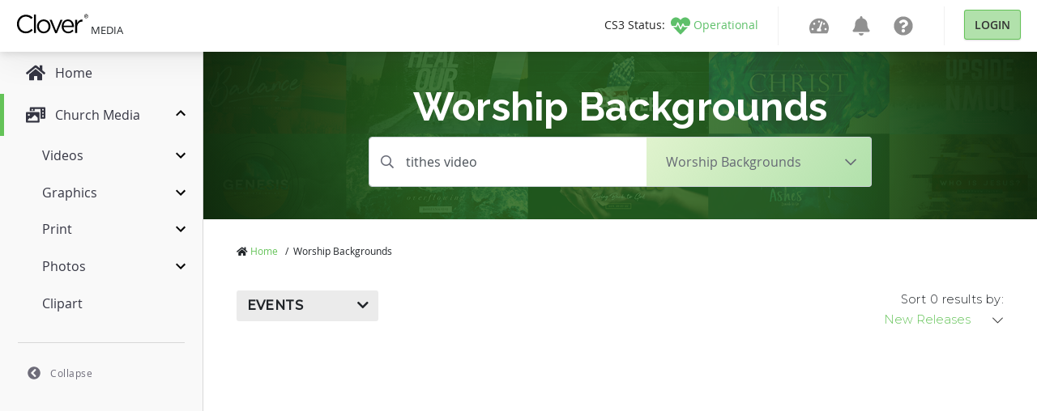

--- FILE ---
content_type: application/javascript
request_url: https://medialibrary.cloversites.com/packs/js/mediaaccess-490e193a4fda67806595.js
body_size: 230751
content:
/*! For license information please see mediaaccess-490e193a4fda67806595.js.LICENSE.txt */
!function(e){var t={};function n(r){if(t[r])return t[r].exports;var o=t[r]={i:r,l:!1,exports:{}};return e[r].call(o.exports,o,o.exports,n),o.l=!0,o.exports}n.m=e,n.c=t,n.d=function(e,t,r){n.o(e,t)||Object.defineProperty(e,t,{enumerable:!0,get:r})},n.r=function(e){"undefined"!==typeof Symbol&&Symbol.toStringTag&&Object.defineProperty(e,Symbol.toStringTag,{value:"Module"}),Object.defineProperty(e,"__esModule",{value:!0})},n.t=function(e,t){if(1&t&&(e=n(e)),8&t)return e;if(4&t&&"object"===typeof e&&e&&e.__esModule)return e;var r=Object.create(null);if(n.r(r),Object.defineProperty(r,"default",{enumerable:!0,value:e}),2&t&&"string"!=typeof e)for(var o in e)n.d(r,o,function(t){return e[t]}.bind(null,o));return r},n.n=function(e){var t=e&&e.__esModule?function(){return e.default}:function(){return e};return n.d(t,"a",t),t},n.o=function(e,t){return Object.prototype.hasOwnProperty.call(e,t)},n.p="/packs/",n(n.s=1213)}([function(e,t,n){"use strict";e.exports=n(470)},function(e,t,n){var r;function o(e){return o="function"===typeof Symbol&&"symbol"===typeof Symbol.iterator?function(e){return typeof e}:function(e){return e&&"function"===typeof Symbol&&e.constructor===Symbol&&e!==Symbol.prototype?"symbol":typeof e},o(e)}!function(){"use strict";var i={}.hasOwnProperty;function a(){for(var e=[],t=0;t<arguments.length;t++){var n=arguments[t];if(n){var r=o(n);if("string"===r||"number"===r)e.push(n);else if(Array.isArray(n)&&n.length){var u=a.apply(null,n);u&&e.push(u)}else if("object"===r)for(var c in n)i.call(n,c)&&n[c]&&e.push(c)}}return e.join(" ")}e.exports?(a.default=a,e.exports=a):"object"===o(n(137))&&n(137)?void 0===(r=function(){return a}.apply(t,[]))||(e.exports=r):window.classNames=a}()},function(e,t,n){var r=n(9),o=n(52).f,i=n(59),a=n(53),u=n(594),c=n(712),s=n(310);e.exports=function(e,t){var n,l,f,p,d,h=e.target,v=e.global,m=e.stat;if(n=v?r:m?r[h]||u(h,{}):(r[h]||{}).prototype)for(l in t){if(p=t[l],f=e.noTargetGet?(d=o(n,l))&&d.value:n[l],!s(v?l:h+(m?".":"#")+l,e.forced)&&void 0!==f){if(typeof p===typeof f)continue;c(p,f)}(e.sham||f&&f.sham)&&i(p,"sham",!0),a(n,l,p,e)}}},function(e,t,n){e.exports=n(516)()},,function(e,t,n){"use strict";n.d(t,"e",(function(){return d})),n.d(t,"g",(function(){return y})),n.d(t,"h",(function(){return b})),n.d(t,"l",(function(){return E})),n.d(t,"m",(function(){return O})),n.d(t,"a",(function(){return X})),n.d(t,"b",(function(){return ne})),n.d(t,"c",(function(){return oe})),n.d(t,"d",(function(){return ie})),n.d(t,"f",(function(){return q})),n.d(t,"i",(function(){return fe})),n.d(t,"j",(function(){return we})),n.d(t,"k",(function(){return Be})),n.d(t,"n",(function(){return De})),n.d(t,"o",(function(){return pt})),n.d(t,"p",(function(){return ht})),n.d(t,"q",(function(){return rt})),n.d(t,"s",(function(){return kr.a})),n.d(t,"r",(function(){return Tr.a}));var r=n(0),o=n.n(r);function i(){return i=Object.assign||function(e){for(var t=1;t<arguments.length;t++){var n=arguments[t];for(var r in n)Object.prototype.hasOwnProperty.call(n,r)&&(e[r]=n[r])}return e},i.apply(this,arguments)}function a(e){return o.a.createElement("svg",i({viewBox:"0 0 24 24"},e),o.a.createElement("path",{d:"M11,15H13V17H11V15M11,7H13V13H11V7M12,2C6.47,2 2,6.5 2,12A10,10 0 0,0 12,22A10,10 0 0,0 22,12A10,10 0 0,0 12,2M12,20A8,8 0 0,1 4,12A8,8 0 0,1 12,4A8,8 0 0,1 20,12A8,8 0 0,1 12,20Z"}))}function u(e){var t=e.height,n=e.width;return o.a.createElement("svg",{height:t||24,width:n||24,"aria-hidden":"true",focusable:"false",role:"img",xmlns:"http://www.w3.org/2000/svg",viewBox:"0 0 576 512"},o.a.createElement("path",{fill:"currentColor",d:"M510.62 92.63C516.03 94.74 521.85 96 528 96c26.51 0 48-21.49 48-48S554.51 0 528 0s-48 21.49-48 48c0 2.43.37 4.76.71 7.09l-95.34 76.27c-5.4-2.11-11.23-3.37-17.38-3.37s-11.97 1.26-17.38 3.37L255.29 55.1c.35-2.33.71-4.67.71-7.1 0-26.51-21.49-48-48-48s-48 21.49-48 48c0 4.27.74 8.34 1.78 12.28l-101.5 101.5C56.34 160.74 52.27 160 48 160c-26.51 0-48 21.49-48 48s21.49 48 48 48 48-21.49 48-48c0-4.27-.74-8.34-1.78-12.28l101.5-101.5C199.66 95.26 203.73 96 208 96c6.15 0 11.97-1.26 17.38-3.37l95.34 76.27c-.35 2.33-.71 4.67-.71 7.1 0 26.51 21.49 48 48 48s48-21.49 48-48c0-2.43-.37-4.76-.71-7.09l95.32-76.28zM400 320h-64c-8.84 0-16 7.16-16 16v160c0 8.84 7.16 16 16 16h64c8.84 0 16-7.16 16-16V336c0-8.84-7.16-16-16-16zm160-128h-64c-8.84 0-16 7.16-16 16v288c0 8.84 7.16 16 16 16h64c8.84 0 16-7.16 16-16V208c0-8.84-7.16-16-16-16zm-320 0h-64c-8.84 0-16 7.16-16 16v288c0 8.84 7.16 16 16 16h64c8.84 0 16-7.16 16-16V208c0-8.84-7.16-16-16-16zM80 352H16c-8.84 0-16 7.16-16 16v128c0 8.84 7.16 16 16 16h64c8.84 0 16-7.16 16-16V368c0-8.84-7.16-16-16-16z"}))}function c(e){var t=e.height,n=e.width;return o.a.createElement("svg",{height:t||24,width:n||24,role:"img",xmlns:"http://www.w3.org/2000/svg",viewBox:"0 0 448 512"},o.a.createElement("path",{fill:"currentColor",d:"M224 512c35.32 0 63.97-28.65 63.97-64H160.03c0 35.35 28.65 64 63.97 64zm215.39-149.71c-19.32-20.76-55.47-51.99-55.47-154.29 0-77.7-54.48-139.9-127.94-155.16V32c0-17.67-14.32-32-31.98-32s-31.98 14.33-31.98 32v20.84C118.56 68.1 64.08 130.3 64.08 208c0 102.3-36.15 133.53-55.47 154.29-6 6.45-8.66 14.16-8.61 21.71.11 16.4 12.98 32 32.1 32h383.8c19.12 0 32-15.6 32.1-32 .05-7.55-2.61-15.27-8.61-21.71z"}))}function s(){return s=Object.assign||function(e){for(var t=1;t<arguments.length;t++){var n=arguments[t];for(var r in n)Object.prototype.hasOwnProperty.call(n,r)&&(e[r]=n[r])}return e},s.apply(this,arguments)}function l(e){return o.a.createElement("svg",s({className:"clover-ui-ChevronDownIcon",xmlns:"http://www.w3.org/2000/svg"},e,{height:e.height||24,width:e.width||24}),o.a.createElement("path",{d:"M7.41,8.58L12,13.17L16.59,8.58L18,10L12,16L6,10L7.41,8.58Z"}))}function f(){return f=Object.assign||function(e){for(var t=1;t<arguments.length;t++){var n=arguments[t];for(var r in n)Object.prototype.hasOwnProperty.call(n,r)&&(e[r]=n[r])}return e},f.apply(this,arguments)}function p(e){return o.a.createElement("svg",f({className:"clover-ui-ChevronUpIcon",xmlns:"http://www.w3.org/2000/svg"},e,{height:e.height||24,width:e.width||24}),o.a.createElement("path",{d:"M7.41,15.41L12,10.83L16.59,15.41L18,14L12,8L6,14L7.41,15.41Z"}))}function d(e){var t=e.height,n=e.width;return o.a.createElement("svg",{height:t||24,width:n||24,role:"img",xmlns:"http://www.w3.org/2000/svg",viewBox:"0 0 576 512"},o.a.createElement("path",{fill:"currentColor",d:"M288 32C128.94 32 0 160.94 0 320c0 52.8 14.25 102.26 39.06 144.8 5.61 9.62 16.3 15.2 27.44 15.2h443c11.14 0 21.83-5.58 27.44-15.2C561.75 422.26 576 372.8 576 320c0-159.06-128.94-288-288-288zm0 64c14.71 0 26.58 10.13 30.32 23.65-1.11 2.26-2.64 4.23-3.45 6.67l-9.22 27.67c-5.13 3.49-10.97 6.01-17.64 6.01-17.67 0-32-14.33-32-32S270.33 96 288 96zM96 384c-17.67 0-32-14.33-32-32s14.33-32 32-32 32 14.33 32 32-14.33 32-32 32zm48-160c-17.67 0-32-14.33-32-32s14.33-32 32-32 32 14.33 32 32-14.33 32-32 32zm246.77-72.41l-61.33 184C343.13 347.33 352 364.54 352 384c0 11.72-3.38 22.55-8.88 32H232.88c-5.5-9.45-8.88-20.28-8.88-32 0-33.94 26.5-61.43 59.9-63.59l61.34-184.01c4.17-12.56 17.73-19.45 30.36-15.17 12.57 4.19 19.35 17.79 15.17 30.36zm14.66 57.2l15.52-46.55c3.47-1.29 7.13-2.23 11.05-2.23 17.67 0 32 14.33 32 32s-14.33 32-32 32c-11.38-.01-20.89-6.28-26.57-15.22zM480 384c-17.67 0-32-14.33-32-32s14.33-32 32-32 32 14.33 32 32-14.33 32-32 32z"}))}function h(e){var t=e.height,n=e.width;return o.a.createElement("svg",{height:t||24,width:n||24,role:"img",xmlns:"http://www.w3.org/2000/svg",viewBox:"0 0 448 512"},o.a.createElement("path",{fill:"currentColor",d:"M0 464c0 26.5 21.5 48 48 48h352c26.5 0 48-21.5 48-48V192H0v272zm320-196c0-6.6 5.4-12 12-12h40c6.6 0 12 5.4 12 12v40c0 6.6-5.4 12-12 12h-40c-6.6 0-12-5.4-12-12v-40zm0 128c0-6.6 5.4-12 12-12h40c6.6 0 12 5.4 12 12v40c0 6.6-5.4 12-12 12h-40c-6.6 0-12-5.4-12-12v-40zM192 268c0-6.6 5.4-12 12-12h40c6.6 0 12 5.4 12 12v40c0 6.6-5.4 12-12 12h-40c-6.6 0-12-5.4-12-12v-40zm0 128c0-6.6 5.4-12 12-12h40c6.6 0 12 5.4 12 12v40c0 6.6-5.4 12-12 12h-40c-6.6 0-12-5.4-12-12v-40zM64 268c0-6.6 5.4-12 12-12h40c6.6 0 12 5.4 12 12v40c0 6.6-5.4 12-12 12H76c-6.6 0-12-5.4-12-12v-40zm0 128c0-6.6 5.4-12 12-12h40c6.6 0 12 5.4 12 12v40c0 6.6-5.4 12-12 12H76c-6.6 0-12-5.4-12-12v-40zM400 64h-48V16c0-8.8-7.2-16-16-16h-32c-8.8 0-16 7.2-16 16v48H160V16c0-8.8-7.2-16-16-16h-32c-8.8 0-16 7.2-16 16v48H48C21.5 64 0 85.5 0 112v48h448v-48c0-26.5-21.5-48-48-48z"}))}function v(e){var t=e.height,n=e.width;return o.a.createElement("svg",{height:t||24,width:n||24,role:"img",xmlns:"http://www.w3.org/2000/svg",viewBox:"0 0 384 512"},o.a.createElement("path",{fill:"currentColor",d:"M288 256H96v64h192v-64zm89-151L279.1 7c-4.5-4.5-10.6-7-17-7H256v128h128v-6.1c0-6.3-2.5-12.4-7-16.9zm-153 31V0H24C10.7 0 0 10.7 0 24v464c0 13.3 10.7 24 24 24h336c13.3 0 24-10.7 24-24V160H248c-13.2 0-24-10.8-24-24zM64 72c0-4.42 3.58-8 8-8h80c4.42 0 8 3.58 8 8v16c0 4.42-3.58 8-8 8H72c-4.42 0-8-3.58-8-8V72zm0 64c0-4.42 3.58-8 8-8h80c4.42 0 8 3.58 8 8v16c0 4.42-3.58 8-8 8H72c-4.42 0-8-3.58-8-8v-16zm256 304c0 4.42-3.58 8-8 8h-80c-4.42 0-8-3.58-8-8v-16c0-4.42 3.58-8 8-8h80c4.42 0 8 3.58 8 8v16zm0-200v96c0 8.84-7.16 16-16 16H80c-8.84 0-16-7.16-16-16v-96c0-8.84 7.16-16 16-16h224c8.84 0 16 7.16 16 16z"}))}function m(e){var t=e.height,n=e.width;return o.a.createElement("svg",{height:t||24,width:n||24,role:"img",xmlns:"http://www.w3.org/2000/svg",viewBox:"0 0 512 512"},o.a.createElement("path",{fill:"currentColor",d:"M504 256c0 136.997-111.043 248-248 248S8 392.997 8 256C8 119.083 119.043 8 256 8s248 111.083 248 248zM262.655 90c-54.497 0-89.255 22.957-116.549 63.758-3.536 5.286-2.353 12.415 2.715 16.258l34.699 26.31c5.205 3.947 12.621 3.008 16.665-2.122 17.864-22.658 30.113-35.797 57.303-35.797 20.429 0 45.698 13.148 45.698 32.958 0 14.976-12.363 22.667-32.534 33.976C247.128 238.528 216 254.941 216 296v4c0 6.627 5.373 12 12 12h56c6.627 0 12-5.373 12-12v-1.333c0-28.462 83.186-29.647 83.186-106.667 0-58.002-60.165-102-116.531-102zM256 338c-25.365 0-46 20.635-46 46 0 25.364 20.635 46 46 46s46-20.636 46-46c0-25.365-20.635-46-46-46z"}))}function y(e){var t=e.height,n=e.width;return o.a.createElement("svg",{height:t||24,width:n||24,role:"img",xmlns:"http://www.w3.org/2000/svg",viewBox:"0 0 512 512"},o.a.createElement("path",{fill:"currentColor",d:"M462.3 62.6C407.5 15.9 326 24.3 275.7 76.2L256 96.5l-19.7-20.3C186.1 24.3 104.5 15.9 49.7 62.6c-62.8 53.6-66.1 149.8-9.9 207.9l193.5 199.8c12.5 12.9 32.8 12.9 45.3 0l193.5-199.8c56.3-58.1 53-154.3-9.8-207.9z"}))}function g(e){var t=e.height,n=e.width;return o.a.createElement("svg",{height:t||24,width:n||24,"aria-hidden":"true",focusable:"false","data-prefix":"fas","data-icon":"heartbeat",role:"img",xmlns:"http://www.w3.org/2000/svg",viewBox:"0 0 512 512"},o.a.createElement("path",{fill:"currentColor",d:"M320.2 243.8l-49.7 99.4c-6 12.1-23.4 11.7-28.9-.6l-56.9-126.3-30 71.7H60.6l182.5 186.5c7.1 7.3 18.6 7.3 25.7 0L451.4 288H342.3l-22.1-44.2zM473.7 73.9l-2.4-2.5c-51.5-52.6-135.8-52.6-187.4 0L256 100l-27.9-28.5c-51.5-52.7-135.9-52.7-187.4 0l-2.4 2.4C-10.4 123.7-12.5 203 31 256h102.4l35.9-86.2c5.4-12.9 23.6-13.2 29.4-.4l58.2 129.3 49-97.9c5.9-11.8 22.7-11.8 28.6 0l27.6 55.2H481c43.5-53 41.4-132.3-7.3-182.1z"}))}function b(e){var t=e.height,n=e.width;return o.a.createElement("svg",{height:t||24,width:n||24,role:"img",xmlns:"http://www.w3.org/2000/svg",viewBox:"0 0 576 512"},o.a.createElement("path",{fill:"currentColor",d:"M280.37 148.26L96 300.11V464a16 16 0 0 0 16 16l112.06-.29a16 16 0 0 0 15.92-16V368a16 16 0 0 1 16-16h64a16 16 0 0 1 16 16v95.64a16 16 0 0 0 16 16.05L464 480a16 16 0 0 0 16-16V300L295.67 148.26a12.19 12.19 0 0 0-15.3 0zM571.6 251.47L488 182.56V44.05a12 12 0 0 0-12-12h-56a12 12 0 0 0-12 12v72.61L318.47 43a48 48 0 0 0-61 0L4.34 251.47a12 12 0 0 0-1.6 16.9l25.5 31A12 12 0 0 0 45.15 301l235.22-193.74a12.19 12.19 0 0 1 15.3 0L530.9 301a12 12 0 0 0 16.9-1.6l25.5-31a12 12 0 0 0-1.7-16.93z"}))}function w(e){var t=e.height,n=e.width;return o.a.createElement("svg",{height:t||24,width:n||24,role:"img",xmlns:"http://www.w3.org/2000/svg",viewBox:"0 0 512 512"},o.a.createElement("path",{fill:"currentColor",d:"M464 448H48c-26.51 0-48-21.49-48-48V112c0-26.51 21.49-48 48-48h416c26.51 0 48 21.49 48 48v288c0 26.51-21.49 48-48 48zM112 120c-30.928 0-56 25.072-56 56s25.072 56 56 56 56-25.072 56-56-25.072-56-56-56zM64 384h384V272l-87.515-87.515c-4.686-4.686-12.284-4.686-16.971 0L208 320l-55.515-55.515c-4.686-4.686-12.284-4.686-16.971 0L64 336v48z"}))}function x(e){var t=e.height,n=e.width;return o.a.createElement("svg",{height:t||24,width:n||24,role:"img",xmlns:"http://www.w3.org/2000/svg",viewBox:"0 0 512 512"},o.a.createElement("path",{fill:"currentColor",d:"M0 168v-16c0-13.255 10.745-24 24-24h360V80c0-21.367 25.899-32.042 40.971-16.971l80 80c9.372 9.373 9.372 24.569 0 33.941l-80 80C409.956 271.982 384 261.456 384 240v-48H24c-13.255 0-24-10.745-24-24zm488 152H128v-48c0-21.314-25.862-32.08-40.971-16.971l-80 80c-9.372 9.373-9.372 24.569 0 33.941l80 80C102.057 463.997 128 453.437 128 432v-48h360c13.255 0 24-10.745 24-24v-16c0-13.255-10.745-24-24-24z"}))}function S(e){var t=e.height,n=e.width;return o.a.createElement("svg",{height:t||"24",width:n||"24",xmlns:"http://www.w3.org/2000/svg",viewBox:"0 0 512 512"},o.a.createElement("path",{fill:"currentColor",d:"M497 273L329 441c-15 15-41 4.5-41-17v-96H152c-13.3 0-24-10.7-24-24v-96c0-13.3 10.7-24 24-24h136V88c0-21.4 25.9-32 41-17l168 168c9.3 9.4 9.3 24.6 0 34zM192 436v-40c0-6.6-5.4-12-12-12H96c-17.7 0-32-14.3-32-32V160c0-17.7 14.3-32 32-32h84c6.6 0 12-5.4 12-12V76c0-6.6-5.4-12-12-12H96c-53 0-96 43-96 96v192c0 53 43 96 96 96h84c6.6 0 12-5.4 12-12z"}))}function E(e){var t=e.height,n=e.width;return o.a.createElement("svg",{height:t||"24",width:n||"24",xmlns:"http://www.w3.org/2000/svg",viewBox:"0 0 640 512"},o.a.createElement("path",{fill:"currentColor",d:"M608 0H160a32 32 0 0 0-32 32v96h160V64h192v320h128a32 32 0 0 0 32-32V32a32 32 0 0 0-32-32zM232 103a9 9 0 0 1-9 9h-30a9 9 0 0 1-9-9V73a9 9 0 0 1 9-9h30a9 9 0 0 1 9 9zm352 208a9 9 0 0 1-9 9h-30a9 9 0 0 1-9-9v-30a9 9 0 0 1 9-9h30a9 9 0 0 1 9 9zm0-104a9 9 0 0 1-9 9h-30a9 9 0 0 1-9-9v-30a9 9 0 0 1 9-9h30a9 9 0 0 1 9 9zm0-104a9 9 0 0 1-9 9h-30a9 9 0 0 1-9-9V73a9 9 0 0 1 9-9h30a9 9 0 0 1 9 9zm-168 57H32a32 32 0 0 0-32 32v288a32 32 0 0 0 32 32h384a32 32 0 0 0 32-32V192a32 32 0 0 0-32-32zM96 224a32 32 0 1 1-32 32 32 32 0 0 1 32-32zm288 224H64v-32l64-64 32 32 128-128 96 96z"}))}function _(e){var t=e.height,n=e.width;return o.a.createElement("svg",{height:t||24,width:n||24,role:"img",xmlns:"http://www.w3.org/2000/svg",viewBox:"0 0 640 512"},o.a.createElement("path",{fill:"currentColor",d:"M272 191.91c-17.6 0-32 14.4-32 32v80c0 8.84-7.16 16-16 16s-16-7.16-16-16v-76.55c0-17.39 4.72-34.47 13.69-49.39l77.75-129.59c9.09-15.16 4.19-34.81-10.97-43.91-14.45-8.67-32.72-4.3-42.3 9.21-.2.23-.62.21-.79.48l-117.26 175.9C117.56 205.9 112 224.31 112 243.29v80.23l-90.12 30.04A31.974 31.974 0 0 0 0 383.91v96c0 10.82 8.52 32 32 32 2.69 0 5.41-.34 8.06-1.03l179.19-46.62C269.16 449.99 304 403.8 304 351.91v-128c0-17.6-14.4-32-32-32zm346.12 161.73L528 323.6v-80.23c0-18.98-5.56-37.39-16.12-53.23L394.62 14.25c-.18-.27-.59-.24-.79-.48-9.58-13.51-27.85-17.88-42.3-9.21-15.16 9.09-20.06 28.75-10.97 43.91l77.75 129.59c8.97 14.92 13.69 32 13.69 49.39V304c0 8.84-7.16 16-16 16s-16-7.16-16-16v-80c0-17.6-14.4-32-32-32s-32 14.4-32 32v128c0 51.89 34.84 98.08 84.75 112.34l179.19 46.62c2.66.69 5.38 1.03 8.06 1.03 23.48 0 32-21.18 32-32v-96c0-13.77-8.81-25.99-21.88-30.35z"}))}function O(e){var t=e.height,n=e.width;return o.a.createElement("svg",{height:t||24,width:n||24,role:"img",xmlns:"http://www.w3.org/2000/svg",viewBox:"0 0 512 512"},o.a.createElement("path",{fill:"currentColor",d:"M505.12019,19.09375c-1.18945-5.53125-6.65819-11-12.207-12.1875C460.716,0,435.507,0,410.40747,0,307.17523,0,245.26909,55.20312,199.05238,128H94.83772c-16.34763.01562-35.55658,11.875-42.88664,26.48438L2.51562,253.29688A28.4,28.4,0,0,0,0,264a24.00867,24.00867,0,0,0,24.00582,24H127.81618l-22.47457,22.46875c-11.36521,11.36133-12.99607,32.25781,0,45.25L156.24582,406.625c11.15623,11.1875,32.15619,13.15625,45.27726,0l22.47457-22.46875V488a24.00867,24.00867,0,0,0,24.00581,24,28.55934,28.55934,0,0,0,10.707-2.51562l98.72834-49.39063c14.62888-7.29687,26.50776-26.5,26.50776-42.85937V312.79688c72.59753-46.3125,128.03493-108.40626,128.03493-211.09376C512.07526,76.5,512.07526,51.29688,505.12019,19.09375ZM384.04033,168A40,40,0,1,1,424.05,128,40.02322,40.02322,0,0,1,384.04033,168Z"}))}function C(e){var t=e.height,n=e.width;return o.a.createElement("svg",{height:t||24,width:n||24,role:"img",xmlns:"http://www.w3.org/2000/svg",viewBox:"0 0 496 512"},o.a.createElement("path",{fill:"currentColor",d:"M248 8C111 8 0 119 0 256s111 248 248 248 248-111 248-248S385 8 248 8zm0 96c48.6 0 88 39.4 88 88s-39.4 88-88 88-88-39.4-88-88 39.4-88 88-88zm0 344c-58.7 0-111.3-26.6-146.5-68.2 18.8-35.4 55.6-59.8 98.5-59.8 2.4 0 4.8.4 7.1 1.1 13 4.2 26.6 6.9 40.9 6.9 14.3 0 28-2.7 40.9-6.9 2.3-.7 4.7-1.1 7.1-1.1 42.9 0 79.7 24.4 98.5 59.8C359.3 421.4 306.7 448 248 448z"}))}function k(e){var t=e.height,n=e.width;return o.a.createElement("svg",{xmlns:"http://www.w3.org/2000/svg",height:t||"48",width:n||"48",viewBox:"0 0 48 48"},o.a.createElement("path",{d:"M16 16h4v4h-4v-4zm6 0h4v4h-4v-4zm6 0h4v4h-4v-4zm-12 6h4v4h-4v-4zm6 0h4v4h-4v-4zm6 0h4v4h-4v-4zm-12 6h4v4h-4v-4zm6 0h4v4h-4v-4zm6 0h4v4h-4v-4z"}))}var T=n(350),P=n.n(T),M=n(87),A=n.n(M),j=n(351),N=n.n(j),I=n(10),R=n.n(I),L=n(1),F=n.n(L);function D(e,t){function n(n){e.current&&!e.current.contains(n.target)&&t()}Object(r.useEffect)((function(){return document.addEventListener("click",n),function(){document.removeEventListener("click",n)}}))}var z=n(8),U=n.n(z),B=n(84),V=n.n(B);function W(e,t){return function(e){if(Array.isArray(e))return e}(e)||function(e,t){if("undefined"===typeof Symbol||!(Symbol.iterator in Object(e)))return;var n=[],r=!0,o=!1,i=void 0;try{for(var a,u=e[Symbol.iterator]();!(r=(a=u.next()).done)&&(n.push(a.value),!t||n.length!==t);r=!0);}catch(c){o=!0,i=c}finally{try{r||null==u.return||u.return()}finally{if(o)throw i}}return n}(e,t)||function(e,t){if(!e)return;if("string"===typeof e)return H(e,t);var n=Object.prototype.toString.call(e).slice(8,-1);"Object"===n&&e.constructor&&(n=e.constructor.name);if("Map"===n||"Set"===n)return Array.from(e);if("Arguments"===n||/^(?:Ui|I)nt(?:8|16|32)(?:Clamped)?Array$/.test(n))return H(e,t)}(e,t)||function(){throw new TypeError("Invalid attempt to destructure non-iterable instance.\nIn order to be iterable, non-array objects must have a [Symbol.iterator]() method.")}()}function H(e,t){(null==t||t>e.length)&&(t=e.length);for(var n=0,r=new Array(t);n<t;n++)r[n]=e[n];return r}function q(e){var t=e.className,n=e.onClick,i=e.href,a=e.Icon,u=e.label,c=e.menuItems,s=e.hasNestedMenu,f=e.menuOpen,d=e.setMenuOpen,h=e.isOpenedByDefault,v=Object(r.useRef)(),m=Object(r.useRef)(),y=W(Object(r.useState)(h),2),g=y[0],b=y[1],w=function(e,t){return e?"a":t?"button":"span"}(i,n);var x=F()(t,{"clover-ui-Menu__Item--open":g}),S=F()("clover-ui-Menu__DropdownMenu",{"clover-ui-Menu__DropdownMenu--open":g});return o.a.createElement("li",{className:x,ref:v},o.a.createElement(w,{ref:m,className:"clover-ui-DropdownItem__Tag",href:i,onClick:s?function(e){e.preventDefault(),b(!g)}:function(e){i?(b(!1),d&&d(!1)):n?(b(!1),d&&d(!1),n(),e.preventDefault()):(b(!g),d&&d(!g),e.preventDefault())}},a&&o.a.createElement(a,null),u&&o.a.createElement("span",null,u,s&&(g?o.a.createElement(p,null):o.a.createElement(l,null)))),c&&c.length>0&&o.a.createElement(K,{menuOpen:f,setMenuOpen:d,className:S,menuItems:c}))}function G(){return G=Object.assign||function(e){for(var t=1;t<arguments.length;t++){var n=arguments[t];for(var r in n)Object.prototype.hasOwnProperty.call(n,r)&&(e[r]=n[r])}return e},G.apply(this,arguments)}function K(e){var t=e.isOpenedByDefault,n=e.menuOpen,i=e.setMenuOpen,a=e.menuItems,u=e.className,c=Object(r.useRef)();function s(e){return e.label&&e.menuItems&&e.menuItems.length>0}function l(e){return V()(JSON.stringify(U()(e,"menuItems")))}return Object(r.useEffect)((function(){i&&i(n)}),[n]),D(c,(function(){return i(!1)})),o.a.createElement(o.a.Fragment,null,n&&o.a.createElement("ul",{ref:c,className:u},R()(a,(function(e){return function(e){return e.$$typeof?o.a.cloneElement(e,{className:"clover-ui-Menu__DropdownMenuItem",setMenuOpen:i,menuOpen:n,isOpenedByDefault:t,key:l(e.props)}):o.a.createElement(q,G({setMenuOpen:i,menuOpen:n,isOpenedByDefault:t,key:l(e)},e,{hasNestedMenu:s(e)}))}(e)}))))}function $(e,t){return function(e){if(Array.isArray(e))return e}(e)||function(e,t){if("undefined"===typeof Symbol||!(Symbol.iterator in Object(e)))return;var n=[],r=!0,o=!1,i=void 0;try{for(var a,u=e[Symbol.iterator]();!(r=(a=u.next()).done)&&(n.push(a.value),!t||n.length!==t);r=!0);}catch(c){o=!0,i=c}finally{try{r||null==u.return||u.return()}finally{if(o)throw i}}return n}(e,t)||function(e,t){if(!e)return;if("string"===typeof e)return Y(e,t);var n=Object.prototype.toString.call(e).slice(8,-1);"Object"===n&&e.constructor&&(n=e.constructor.name);if("Map"===n||"Set"===n)return Array.from(e);if("Arguments"===n||/^(?:Ui|I)nt(?:8|16|32)(?:Clamped)?Array$/.test(n))return Y(e,t)}(e,t)||function(){throw new TypeError("Invalid attempt to destructure non-iterable instance.\nIn order to be iterable, non-array objects must have a [Symbol.iterator]() method.")}()}function Y(e,t){(null==t||t>e.length)&&(t=e.length);for(var n=0,r=new Array(t);n<t;n++)r[n]=e[n];return r}function Q(e){var t=R()([e.first_name,e.last_name],(function(e){return N()(e)})).join("");return A()(t)&&(t="\xa0".concat("\xa0")),t}function J(e){var t=P()([e.first_name,e.last_name],A.a).join(" ");return A()(t)?"Greetings!":"Hi ".concat(t,"!")}function X(e){var t=e.disabled,n=e.user,i=e.protocol,a=e.domain,u=e.onLogout,c=Object(r.useRef)(),s=$(Object(r.useState)(!1),2),l=s[0],f=s[1];D(c,(function(){return f(!1)}));var p=F()("clover-ui-Menu__Item clover-ui-Menu__Avatar",{"clover-ui-Menu__Item--open":l,"clover-ui-Menu__Item--disabled":t}),d=F()("clover-ui-Avatar__DropdownMenu",{"clover-ui-Menu__DropdownMenu--open":l}),h=[{Icon:null,className:"clover-ui-Avatar__DropdownMenuItem clover-ui-Avatar__DropdownMenuItem--highlighted",href:null,label:J(n)},{Icon:S,className:"clover-ui-Avatar__DropdownMenuItem",href:u?null:"".concat(i,"//accounts.").concat(a,"/logout"),onClick:u,label:"Logout"}];return o.a.createElement("li",{className:p,ref:c},o.a.createElement("button",{className:"clover-ui-Avatar__button","data-letters":Q(n),onClick:function(){return f(!l)}}),o.a.createElement(K,{menuOpen:l,setMenuOpen:f,className:d,menuItems:h}))}function Z(){return o.a.createElement("svg",{width:"89",height:"25",viewBox:"0 0 89 25"},o.a.createElement("g",{fillRule:"evenodd",transform:"translate(0 .413)"},o.a.createElement("path",{d:"M11.7827366,23.7541277 C5.52328034,23.7541277 0.907271008,18.7090213 0.907271008,12.2982128 C0.907271008,5.95174468 5.49361704,0.780255319 11.8754656,0.780255319 C15.8087203,0.780255319 18.1648344,2.20723404 20.3317514,4.30238298 L18.6601368,6.14246809 C16.8309827,4.36570213 14.786458,3.09651064 11.8440574,3.09651064 C7.04283931,3.09651064 3.44709816,7.06340426 3.44709816,12.2348936 C3.44709816,17.4084255 7.07225335,21.4378723 11.8440574,21.4378723 C14.8178662,21.4378723 16.7696619,20.2634043 18.8455948,18.2331064 L20.4558886,19.8508085 C18.1944977,22.1997447 15.7159913,23.7541277 11.7827366,23.7541277"}),o.a.createElement("polygon",{points:"21.92 .517 24.306 .517 24.306 23.373 21.92 23.373"}),o.a.createElement("path",{d:"M33.9364904,23.7541277 C29.1347738,23.7541277 25.6322602,19.8822128 25.6322602,15.2180426 C25.6322602,10.5533617 29.1646864,6.6186383 33.9973127,6.6186383 C38.8007742,6.6186383 42.3314555,10.4897872 42.3314555,15.1544681 C42.3314555,19.8196596 38.769366,23.7541277 33.9364904,23.7541277 L33.9364904,23.7541277 Z M33.9364904,8.77634043 C30.4668806,8.77634043 28.0811033,11.6001702 28.0811033,15.1544681 C28.0811033,18.7090213 30.6209304,21.5650213 33.9973127,21.5650213 C37.4686674,21.5650213 39.884108,18.7401702 39.884108,15.2180426 C39.884108,11.6323404 37.3128727,8.77634043 33.9364904,8.77634043 L33.9364904,8.77634043 Z"}),o.a.createElement("polyline",{points:"54.648 6.968 57.22 6.968 50.249 23.501 48.142 23.501 41.202 6.968 43.836 6.968 49.226 20.581 54.648 6.968"}),o.a.createElement("path",{d:"M64.1751156 21.6275745C66.3744379 21.6275745 67.9234109 20.7079149 69.224608 19.3113191L70.7110139 20.6757447C69.1007201 22.5160851 67.1489244 23.7541277 64.1137948 23.7541277 59.7134053 23.7541277 56.1196583 20.2955745 56.1196583 15.1861277 56.1196583 10.4269787 59.3736483 6.6186383 63.802704 6.6186383 68.5430998 6.6186383 71.269382 10.4897872 71.269382 15.3132766 71.269382 15.5359149 71.269382 15.7889362 71.2379738 16.0751489L58.5355975 16.0751489C58.8783458 19.6289362 61.3556058 21.6275745 64.1751156 21.6275745L64.1751156 21.6275745zM68.8531935 14.2664681C68.6056669 11.2828085 66.9330553 8.68110638 63.7416325 8.68110638 60.9525338 8.68110638 58.8464391 11.0611915 58.5355975 14.2664681L68.8531935 14.2664681 68.8531935 14.2664681zM75.2126076 23.3731915L72.8268302 23.3731915 72.8268302 6.96842553 75.2126076 6.96842553 75.2126076 11.2511489C76.3886705 8.52255319 78.7128778 6.55506383 81.7487552 6.68221277L81.7487552 9.31634043 81.5627987 9.31634043C78.0620299 9.31634043 75.2126076 11.886383 75.2126076 16.836L75.2126076 23.3731915M84.1425092 1.60697872C84.2721304 1.30493617 84.4491132 1.04297872 84.672959.820851064 84.8960569.598978723 85.1557978.424595745 85.4531787.297957447 85.7498118.171319149 86.0653895.108255319 86.3994133.108255319 86.7336863.108255319 87.0480177.171319149 87.3426566.297957447 87.6370462.424595745 87.89579.598978723 88.1168938.820851064 88.3384961 1.04297872 88.513734 1.30493617 88.644103 1.60697872 88.7739734 1.90953191 88.8390333 2.23557447 88.8390333 2.5866383 88.8390333 2.94638298 88.7739734 3.27829787 88.644103 3.58289362 88.513734 3.88723404 88.3384961 4.15148936 88.1168938 4.37540426 87.89579 4.59982979 87.6370462 4.77421277 87.3426566 4.89855319 87.0480177 5.0226383 86.7336863 5.08493617 86.3994133 5.08493617 86.0653895 5.08493617 85.7498118 5.0226383 85.4531787 4.89855319 85.1557978 4.77421277 84.8960569 4.59982979 84.672959 4.37540426 84.4491132 4.15148936 84.2721304 3.88723404 84.1425092 3.58289362 84.011891 3.27829787 83.9470804 2.94638298 83.9470804 2.5866383 83.9470804 2.23557447 84.011891 1.90953191 84.1425092 1.60697872L84.1425092 1.60697872zM84.5423407 3.43608511C84.644542 3.69574468 84.7853804 3.92119149 84.9653544 4.11242553 85.1443313 4.30314894 85.3574585 4.4532766 85.6024923 4.56229787 85.8470277 4.67106383 86.1130003 4.72544681 86.3994133 4.72544681 86.6815886 4.72544681 86.9435729 4.67106383 87.1866126 4.56229787 87.429403 4.4532766 87.6410345 4.30314894 87.8207593 4.11242553 88.0007333 3.92119149 88.1415717 3.69574468 88.243773 3.43608511 88.3452265 3.17591489 88.3965764 2.8932766 88.3965764 2.5866383 88.3965764 2.28919149 88.3452265 2.01114894 88.243773 1.75378723 88.1415717 1.49617021 88.0007333 1.27302128 87.8207593 1.08434043 87.6410345.895148936 87.429403.746808511 87.1866126.637787234 86.9435729.528510638 86.6815886.474382979 86.3994133.474382979 86.1130003.474382979 85.8470277.528510638 85.6024923.637787234 85.3574585.746808511 85.1443313.895148936 84.9653544 1.08434043 84.7853804 1.27302128 84.644542 1.49617021 84.5423407 1.75378723 84.4403887 2.01114894 84.389288 2.28919149 84.389288 2.5866383 84.389288 2.8932766 84.4403887 3.17591489 84.5423407 3.43608511L84.5423407 3.43608511zM86.5487269 1.14076596C86.8872376 1.14076596 87.1380047 1.20995745 87.3005297 1.34731915 87.4635532 1.48493617 87.5445665 1.69378723 87.5445665 1.97361702 87.5445665 2.23557447 87.4727763 2.42782979 87.3294452 2.54987234 87.1866126 2.67217021 87.0091313 2.74442553 86.7960042 2.7666383L87.609377 4.05242553 87.1345149 4.05242553 86.3605269 2.79982979 85.8921458 2.79982979 85.8921458 4.05242553 85.4494396 4.05242553 85.4494396 1.14076596 86.5487269 1.14076596 86.5487269 1.14076596zM86.3542951 2.43319149C86.4537544 2.43319149 86.5482283 2.42987234 86.636969 2.42323404 86.7259589 2.41634043 86.804978 2.39795745 86.8740262 2.36680851 86.9435729 2.33540426 86.9989112 2.28765957 87.040041 2.22357447 87.08142 2.15923404 87.1018603 2.06910638 87.1018603 1.95344681 87.1018603 1.85591489 87.0836635 1.77804255 87.0462728 1.72059574 87.0098791 1.6626383 86.962019 1.61821277 86.9034402 1.58731915 86.8456092 1.55617021 86.7780566 1.53497872 86.7017796 1.52374468 86.6264996 1.51302128 86.5514689 1.50740426 86.4774352 1.50740426L85.8921458 1.50740426 85.8921458 2.43319149 86.3542951 2.43319149 86.3542951 2.43319149z"})))}function ee(e){var t=e.application;return o.a.createElement("div",{className:"clover-ui-Navbar__Logo"},o.a.createElement(Z,null)," ",t)}function te(){return te=Object.assign||function(e){for(var t=1;t<arguments.length;t++){var n=arguments[t];for(var r in n)Object.prototype.hasOwnProperty.call(n,r)&&(e[r]=n[r])}return e},te.apply(this,arguments)}function ne(e){var t=e.application,n=e.CustomNavbarLogo,r=e.children,i=e.navbarClassNames;return o.a.createElement("nav",{className:F()("clover-ui-Navbar",i)},o.a.createElement("a",{href:"/"},n&&o.a.createElement(n,te({application:t},e)),!n&&o.a.createElement(ee,{application:t})),o.a.createElement("nav",null,r))}function re(){return re=Object.assign||function(e){for(var t=1;t<arguments.length;t++){var n=arguments[t];for(var r in n)Object.prototype.hasOwnProperty.call(n,r)&&(e[r]=n[r])}return e},re.apply(this,arguments)}function oe(e){var t=U()(e,"className","children"),n=e.className,r=e.children;return o.a.createElement("button",re({},t,{className:F()("clover-ui-Button",n)}),r)}function ie(){return o.a.createElement("div",{className:"clover-ui-Clearfix"})}function ae(){return o.a.createElement("svg",{xmlns:"http://www.w3.org/2000/svg",width:"24",height:"24",viewBox:"0 0 24 24"},o.a.createElement("g",{fill:"none",fillRule:"evenodd"},o.a.createElement("path",{d:"M0 0h24v24H0z"}),o.a.createElement("path",{d:"M12 13.415l-5.293 5.293a1.003 1.003 0 0 1-.537.278c-.06.01-.075.01-.136.014h-.068c-.06-.004-.076-.004-.136-.014a1.002 1.002 0 0 1-.783-1.288c.034-.109.087-.211.156-.302.037-.048.049-.058.09-.103L10.586 12 5.293 6.707c-.041-.044-.053-.054-.09-.103a1.002 1.002 0 0 1 .627-1.59 1.004 1.004 0 0 1 .774.19c.049.036.059.048.103.089L12 10.586l5.293-5.293c.045-.041.055-.053.103-.09a1.003 1.003 0 0 1 1.262.043 1.003 1.003 0 0 1 .14 1.358c-.037.049-.049.059-.09.103L13.415 12l5.293 5.293c.041.045.053.055.09.103a1.003 1.003 0 0 1-.09 1.312 1.002 1.002 0 0 1-.538.278c-.06.01-.075.01-.135.014h-.069c-.06-.004-.075-.004-.135-.014a1.003 1.003 0 0 1-.538-.278L12 13.415z"})))}n(240),n(239);var ue=n(85),ce=n.n(ue);function se(e,t){return function(e){if(Array.isArray(e))return e}(e)||function(e,t){if("undefined"===typeof Symbol||!(Symbol.iterator in Object(e)))return;var n=[],r=!0,o=!1,i=void 0;try{for(var a,u=e[Symbol.iterator]();!(r=(a=u.next()).done)&&(n.push(a.value),!t||n.length!==t);r=!0);}catch(c){o=!0,i=c}finally{try{r||null==u.return||u.return()}finally{if(o)throw i}}return n}(e,t)||function(e,t){if(!e)return;if("string"===typeof e)return le(e,t);var n=Object.prototype.toString.call(e).slice(8,-1);"Object"===n&&e.constructor&&(n=e.constructor.name);if("Map"===n||"Set"===n)return Array.from(e);if("Arguments"===n||/^(?:Ui|I)nt(?:8|16|32)(?:Clamped)?Array$/.test(n))return le(e,t)}(e,t)||function(){throw new TypeError("Invalid attempt to destructure non-iterable instance.\nIn order to be iterable, non-array objects must have a [Symbol.iterator]() method.")}()}function le(e,t){(null==t||t>e.length)&&(t=e.length);for(var n=0,r=new Array(t);n<t;n++)r[n]=e[n];return r}function fe(e){var t=e.disabled,n=e.className,i=e.onClick,a=e.href,u=e.Icon,c=e.label,s=e.menuItems,l=e.children,f=Object(r.useRef)(),p=se(Object(r.useState)(!1),2),d=p[0],h=p[1],v=a?"a":"button";var m=F()(n,"clover-ui-Menu__Item",{"clover-ui-Menu__Item--open":d,"clover-ui-Menu__Item--disabled":t}),y=F()("clover-ui-Menu__DropdownMenu",{"clover-ui-Menu__DropdownMenu--open":d});return o.a.createElement("li",{className:m,ref:f},l,!l&&o.a.createElement(v,{disabled:t,className:"clover-ui-Menu__Tag",href:a,onClick:function(e){a?h(!1):i?(h(!1),i(),e.preventDefault()):(h(!d),e.preventDefault())}},u&&o.a.createElement(u,null),c&&o.a.createElement("span",null,c)),s&&s.length>0&&d&&o.a.createElement(K,{menuOpen:d,setMenuOpen:h,className:y,menuItems:ce()(s)}))}function pe(){return pe=Object.assign||function(e){for(var t=1;t<arguments.length;t++){var n=arguments[t];for(var r in n)Object.prototype.hasOwnProperty.call(n,r)&&(e[r]=n[r])}return e},pe.apply(this,arguments)}function de(e){var t=e.disabled,n=e.demo,r=e.prependMenuItem,i=e.appendMenuItem,a=e.protocol,u=e.domain,c=e.user,s=e.menuItems,l=e.className;return o.a.createElement("ul",{className:F()("clover-ui-Menu clover-ui-Main",l)},r,R()(s,(function(e){return function(e){var n=V()(JSON.stringify(U()(e,"menuItems")));return o.a.createElement(fe,pe({key:n},e,{disabled:t}))}(e)})),c&&!n&&o.a.createElement(X,{disabled:t,user:c,protocol:a,domain:u}),i)}var he=n(352),ve=n.n(he);function me(){return me=Object.assign||function(e){for(var t=1;t<arguments.length;t++){var n=arguments[t];for(var r in n)Object.prototype.hasOwnProperty.call(n,r)&&(e[r]=n[r])}return e},me.apply(this,arguments)}function ye(e){var t=U()(e,"danger","value"),n=e.danger,r=e.value;return o.a.createElement("button",me({type:"button"},t,{className:F()("clover-ui-ModalButton",{"clover-ui-ModalButton--danger":n})}),r)}function ge(){return ge=Object.assign||function(e){for(var t=1;t<arguments.length;t++){var n=arguments[t];for(var r in n)Object.prototype.hasOwnProperty.call(n,r)&&(e[r]=n[r])}return e},ge.apply(this,arguments)}function be(e){var t=e.footerActions;return o.a.createElement("div",{className:"clover-ui-Modal__Footer"},t.map((function(e){return o.a.createElement(ye,ge({key:"modal-button-".concat(e.value)},e))})))}function we(e){var t=e.footerActions,n=e.children,r=e.title,i=e.titleComponent,a=e.onClose,u=e.wrapperProps,c=e.className,s=e.overlayClassName,l=e.hideHeader,f=e.wrapper||o.a.Fragment;return o.a.createElement(ve.a,{className:F()("clover-ui-Modal",c),overlayClassName:F()("clover-ui-Modal__Overlay",s),ariaHideApp:!1,isOpen:!0},o.a.createElement(f,u,!l&&o.a.createElement("div",{className:"clover-ui-Modal__Header"},o.a.createElement("div",{className:"clover-ui-Modal__Title"},r||i,o.a.createElement("div",{className:"clover-ui-Modal__CloseIcon"},o.a.createElement("a",{onClick:a},o.a.createElement(ae,null))))),o.a.createElement("div",{className:"clover-ui-Modal__Body"},n),!A()(t)&&o.a.createElement(be,{footerActions:t})))}function xe(e){var t=e.height,n=e.width;return o.a.createElement("svg",{height:t||24,width:n||24,role:"img",xmlns:"http://www.w3.org/2000/svg",viewBox:"0 0 192 512"},o.a.createElement("path",{fill:"currentColor",d:"M96 184c39.8 0 72 32.2 72 72s-32.2 72-72 72-72-32.2-72-72 32.2-72 72-72zM24 80c0 39.8 32.2 72 72 72s72-32.2 72-72S135.8 8 96 8 24 40.2 24 80zm0 352c0 39.8 32.2 72 72 72s72-32.2 72-72-32.2-72-72-72-72 32.2-72 72z"}))}function Se(e){var t=e.height,n=e.width;return o.a.createElement("svg",{height:t||24,width:n||24,viewBox:"0 0 15 15",version:"1.1",xmlns:"http://www.w3.org/2000/svg",xlink:"http://www.w3.org/1999/xlink"},o.a.createElement("g",{id:"Symbols",stroke:"none",strokeWidth:"1",fill:"none",fillRule:"evenodd"},o.a.createElement("g",{id:"drop-menu/li-hover",transform:"translate(-19.000000, -10.000000)"},o.a.createElement("g",{id:"drop-menu/li/icon/greenhouse",transform:"translate(6.000000, -1.000000)"},o.a.createElement("path",{fill:"currentColor",d:"M25.386716,19.1032297 C26.275709,16.3600884 27.6151359,16.1489419 27.6151359,16.1489419 C27.6151359,16.1489419 22.8114619,15.0900372 21.3827671,16.8793183 C21.3827671,16.8793183 21.9998617,17.6830143 22.133354,18.5660224 C22.133354,18.5660224 22.6316978,17.1764743 25.1639559,16.6470219 C24.4952662,17.53003 23.9666204,18.9964227 23.20293,19.754999 C22.3368683,20.6157997 21.5944711,20.7902863 21.275482,20.8234212 C19.9921545,14.9367004 15.8977093,15.9501329 14.6770332,11 C14.6770332,11 11.27339,16.330831 14.1639479,19.0514125 C15.3690636,20.1864568 16.4537906,20.4726854 17.2899599,20.6915868 C16.6437919,20.1307621 15.7453808,19.1582194 15.0963463,17.7679664 C14.5066872,16.5042601 14.7134774,14.9099106 14.7134774,14.9099106 L14.7134774,14.4721077 C14.7134774,14.4721077 16.0107273,16.130612 16.8387069,16.9988152 C19.0978383,19.3683084 19.1023426,21.1836744 19.1023426,25.0449402 L19.0929244,25.6341463 L21.6649026,25.6341463 C21.6649026,25.6341463 21.61126,23.0903374 21.5154404,22.2795914 C22.0772545,22.2503341 24.4625073,21.957408 25.386716,19.1032297 Z",id:"Fill-1"})))))}var Ee=n(6),_e=n.n(Ee),Oe=n(86),Ce=n.n(Oe);function ke(e,t,n,r,o,i,a){try{var u=e[i](a),c=u.value}catch(s){return void n(s)}u.done?t(c):Promise.resolve(c).then(r,o)}function Te(e){return function(){var t=this,n=arguments;return new Promise((function(r,o){var i=e.apply(t,n);function a(e){ke(i,r,o,a,u,"next",e)}function u(e){ke(i,r,o,a,u,"throw",e)}a(void 0)}))}}function Pe(e,t){return function(e){if(Array.isArray(e))return e}(e)||function(e,t){if("undefined"===typeof Symbol||!(Symbol.iterator in Object(e)))return;var n=[],r=!0,o=!1,i=void 0;try{for(var a,u=e[Symbol.iterator]();!(r=(a=u.next()).done)&&(n.push(a.value),!t||n.length!==t);r=!0);}catch(c){o=!0,i=c}finally{try{r||null==u.return||u.return()}finally{if(o)throw i}}return n}(e,t)||function(e,t){if(!e)return;if("string"===typeof e)return Me(e,t);var n=Object.prototype.toString.call(e).slice(8,-1);"Object"===n&&e.constructor&&(n=e.constructor.name);if("Map"===n||"Set"===n)return Array.from(e);if("Arguments"===n||/^(?:Ui|I)nt(?:8|16|32)(?:Clamped)?Array$/.test(n))return Me(e,t)}(e,t)||function(){throw new TypeError("Invalid attempt to destructure non-iterable instance.\nIn order to be iterable, non-array objects must have a [Symbol.iterator]() method.")}()}function Me(e,t){(null==t||t>e.length)&&(t=e.length);for(var n=0,r=new Array(t);n<t;n++)r[n]=e[n];return r}function Ae(e){var t=e.disabled,n=e.protocol,i=e.domain,a=e.demo,u=e.session,c=e.user,s=e.uuid,l=Pe(Object(r.useState)(null),2),f=l[0],p=l[1],d=Pe(Object(r.useState)(!1),2),h=d[0],v=d[1],m=Pe(Object(r.useState)(null),2),y=m[0],g=m[1],b=u.token;function w(){var e={headers:{Authorization:"Bearer "+b}};return Ce.a.get("".concat(n,"//accounts.").concat(i,"/api/v1/navigator/").concat(s),e)}function x(){window.com&&window.com.mb&&window.com.mb.waffle&&window.com.mb.waffle.tasteTest&&window.com.mb.waffle.tasteTest()}function S(){return(S=Te(_e.a.mark((function e(){var t,n;return _e.a.wrap((function(e){for(;;)switch(e.prev=e.next){case 0:return e.next=2,w();case 2:t=e.sent,n=t.data,p(n.token),g(n.host),v(n.is_admin);case 7:case"end":return e.stop()}}),e)})))).apply(this,arguments)}function E(){return!(f&&s)||t}Object(r.useEffect)((function(){!a&&s&&function(){S.apply(this,arguments)}(),s||p(null)}),[c,s]),Object(r.useEffect)((function(){f&&y&&function(){if(document.getElementById("mb-waffle-script"))x();else{var e=document.createElement("script");e.src="".concat(y,"/embed.js"),e.id="mb-waffle-script",e.onload=function(){return x()},document.body.appendChild(e)}}()}),[f,y]);var _=F()("clover-ui-Menu__Item",{"clover-ui-Menu__Item--disabled":E()});return o.a.createElement("ul",{className:"clover-ui-Menu clover-ui-Menu__MbNavigator"},o.a.createElement("li",{className:_},o.a.createElement("button",{disabled:E(),id:"mb-waffle",className:"clover-ui-Menu__Tag top-nav-waffle dd-btn","data-token":f,"data-isadmin":h,"data-domain":y},o.a.createElement(k,null))))}function je(e,t,n,r,o,i,a){try{var u=e[i](a),c=u.value}catch(s){return void n(s)}u.done?t(c):Promise.resolve(c).then(r,o)}function Ne(e){return function(){var t=this,n=arguments;return new Promise((function(r,o){var i=e.apply(t,n);function a(e){je(i,r,o,a,u,"next",e)}function u(e){je(i,r,o,a,u,"throw",e)}a(void 0)}))}}function Ie(e,t){return function(e){if(Array.isArray(e))return e}(e)||function(e,t){if("undefined"===typeof Symbol||!(Symbol.iterator in Object(e)))return;var n=[],r=!0,o=!1,i=void 0;try{for(var a,u=e[Symbol.iterator]();!(r=(a=u.next()).done)&&(n.push(a.value),!t||n.length!==t);r=!0);}catch(c){o=!0,i=c}finally{try{r||null==u.return||u.return()}finally{if(o)throw i}}return n}(e,t)||function(e,t){if(!e)return;if("string"===typeof e)return Re(e,t);var n=Object.prototype.toString.call(e).slice(8,-1);"Object"===n&&e.constructor&&(n=e.constructor.name);if("Map"===n||"Set"===n)return Array.from(e);if("Arguments"===n||/^(?:Ui|I)nt(?:8|16|32)(?:Clamped)?Array$/.test(n))return Re(e,t)}(e,t)||function(){throw new TypeError("Invalid attempt to destructure non-iterable instance.\nIn order to be iterable, non-array objects must have a [Symbol.iterator]() method.")}()}function Re(e,t){(null==t||t>e.length)&&(t=e.length);for(var n=0,r=new Array(t);n<t;n++)r[n]=e[n];return r}var Le={status_name:"Operational"};function Fe(e){var t=e.domain,n=e.protocol,i=Ie(Object(r.useState)(Le),2),a=i[0],u=i[1];Object(r.useEffect)((function(){function e(){return r.apply(this,arguments)}function r(){return(r=Ne(_e.a.mark((function e(){return _e.a.wrap((function(e){for(;;)switch(e.prev=e.next){case 0:return e.next=2,Ce.a.get("".concat(n,"//api.").concat(t,"/v1/status"));case 2:return e.abrupt("return",e.sent.data);case 3:case"end":return e.stop()}}),e)})))).apply(this,arguments)}function o(){return i.apply(this,arguments)}function i(){return(i=Ne(_e.a.mark((function t(){return _e.a.wrap((function(t){for(;;)switch(t.prev=t.next){case 0:return t.t0=u,t.next=3,e();case 3:t.t1=t.sent,(0,t.t0)(t.t1);case 5:case"end":return t.stop()}}),t)})))).apply(this,arguments)}function c(){setTimeout(o,"Operational"===a.status_name?3e5:3e4)}function s(){return(s=Ne(_e.a.mark((function e(){return _e.a.wrap((function(e){for(;;)switch(e.prev=e.next){case 0:if(a!==Le){e.next=5;break}return e.next=3,o();case 3:e.next=6;break;case 5:c();case 6:case"end":return e.stop()}}),e)})))).apply(this,arguments)}!function(){s.apply(this,arguments)}()}),[t,n,a]);var c,s,l,f=F()("clover-ui-Menu clover-ui-StatusIndicator",(c={},s="clover-ui-StatusIndicator--".concat(a.status_name.toLowerCase()),l=!0,s in c?Object.defineProperty(c,s,{value:l,enumerable:!0,configurable:!0,writable:!0}):c[s]=l,c));return o.a.createElement("ul",{className:f},o.a.createElement("li",{className:"clover-ui-Menu__Item"},o.a.createElement("a",{href:"https://status.cloversites.com/",target:"_blank"},o.a.createElement("span",{className:"clover-ui-StatusIndicator__StatusLabel"},"CS3 Status: "),o.a.createElement(g,null),o.a.createElement("span",{className:"clover-ui-StatusIndictor__StatusName"},a.status_name))))}function De(){return o.a.createElement("div",{className:"clover-ui-Separator"})}function ze(){return ze=Object.assign||function(e){for(var t=1;t<arguments.length;t++){var n=arguments[t];for(var r in n)Object.prototype.hasOwnProperty.call(n,r)&&(e[r]=n[r])}return e},ze.apply(this,arguments)}function Ue(e,t){return{"clover-ui-Menu__DropdownMenuItem--active":e===t}}function Be(e){var t=e.applicationMenuItems,n=e.application,r=e.sitename,i=e.domain,a=e.demo,s=e.protocol,l=e.session,f=e.user,p=e.uuid,y=e.disabled,g=a?"demo.":"",b=[!a&&{Icon:d,href:"".concat(s,"//dashboard.").concat(i,"/products"),className:"clover-ui-Menu__Item"},!a&&{Icon:c,className:"clover-ui-Menu__Item",href:"".concat(s,"//dashboard.").concat(i,"/news")},{Icon:m,className:"clover-ui-Menu__Item",href:"".concat(s,"//help.").concat(i,"/")},r&&{Icon:xe,className:F()("clover-ui-Menu__Item",{"clover-ui-Menu__Item--disabled":!r}),menuItems:[!a&&{Icon:u,href:"".concat(s,"//dashboard.").concat(i,"/products/sites/").concat(r,"/stats"),className:F()("clover-ui-Menu__DropdownMenuItem",Ue(n,"Analytics")),label:"Analytics"},{Icon:h,href:"".concat(s,"//").concat(g,"almanac.").concat(i,"/").concat(r),className:F()("clover-ui-Menu__DropdownMenuItem",Ue(n,"Events")),label:"Events",menuItems:"Events"===n?t:[]},{Icon:v,href:"".concat(s,"//").concat(g,"formbuilder.").concat(i,"/").concat(r),className:F()("clover-ui-Menu__DropdownMenuItem",Ue(n,"Forms")),label:"Forms",menuItems:"Forms"===n?t:[]},{Icon:Se,href:"".concat(s,"//greenhouse.").concat(i,"/").concat(r),className:F()("clover-ui-Menu__DropdownMenuItem",Ue(n,"Greenhouse")),label:"Greenhouse",menuItems:"Greenhouse"===n?t:[]},!a&&{Icon:w,href:"".concat(s,"//dashboard.").concat(i,"/image-editor/").concat(r),className:F()("clover-ui-Menu__DropdownMenuItem",Ue(n,"Image Editor")),label:"Image Editor",menuItems:"Image Editor"===n?t:[]},!a&&{Icon:x,href:"".concat(s,"//dashboard.").concat(i,"/integrations/").concat(r),className:F()("clover-ui-Menu__DropdownMenuItem",Ue(n,"Integrations")),label:"Integrations",menuItems:"Integrations"===n?t:[]},!a&&{Icon:E,href:"".concat(s,"//medialibrary.").concat(i,"?product_name=").concat(r),className:F()("clover-ui-Menu__DropdownMenuItem",Ue(n,"Media")),label:"Media Library",menuItems:"Media"===n?t:[]},{Icon:_,href:"".concat(s,"//").concat(g,"dashboard.").concat(i,"/prayers/").concat(r,"/overview"),className:F()("clover-ui-Menu__DropdownMenuItem",Ue(n,"Prayers")),label:"Prayers",menuItems:"Prayers"===n?t:[]},!a&&{Icon:C,href:"".concat(s,"//dashboard.").concat(i,"/products/sites/").concat(r,"/users"),className:"clover-ui-Menu__DropdownMenuItem",label:"Users"}]}];return o.a.createElement(ne,e,!a&&o.a.createElement(o.a.Fragment,null,o.a.createElement(Fe,{domain:i,protocol:s}),o.a.createElement(De,null)),o.a.createElement(de,ze({className:"clover-ui-Menu clover-ui-Main"},e,{menuItems:ce()(b)})),r&&!a&&o.a.createElement(De,null),r&&!a&&o.a.createElement(Ae,{disabled:y,domain:i,protocol:s,uuid:p,demo:a,session:l,user:f}))}n(242),n(353);var Ve=n(354),We=n.n(Ve),He=n(355),qe=n.n(He);function Ge(e,t){for(var n=0;n<t.length;n++){var r=t[n];r.enumerable=r.enumerable||!1,r.configurable=!0,"value"in r&&(r.writable=!0),Object.defineProperty(e,r.key,r)}}var Ke=new(function(){function e(){!function(e,t){if(!(e instanceof t))throw new TypeError("Cannot call a class as a function")}(this,e)}var t,n,r;return t=e,(n=[{key:"getParser",value:function(e){return!this.parser&&e&&(this.parser=qe.a.getParser(e)),this.parser}},{key:"supportsPlaceholderShownPseudoClass",value:function(e){var t=this.getParser(e);if(t)return We()(["Chrome","Safari","Firefox"],t.getBrowserName())}}])&&Ge(t.prototype,n),r&&Ge(t,r),e}());function $e(e){return $e="function"===typeof Symbol&&"symbol"===typeof Symbol.iterator?function(e){return typeof e}:function(e){return e&&"function"===typeof Symbol&&e.constructor===Symbol&&e!==Symbol.prototype?"symbol":typeof e},$e(e)}var Ye=o.a.createContext({hostname:"object"===("undefined"===typeof location?"undefined":$e(location))?location.hostname:"",userAgent:"object"===("undefined"===typeof navigator?"undefined":$e(navigator))?navigator.userAgent:""});function Qe(){return Qe=Object.assign||function(e){for(var t=1;t<arguments.length;t++){var n=arguments[t];for(var r in n)Object.prototype.hasOwnProperty.call(n,r)&&(e[r]=n[r])}return e},Qe.apply(this,arguments)}function Je(e){return o.a.createElement("div",Qe({className:"clover-ui-ErrorText"},e))}function Xe(){return Xe=Object.assign||function(e){for(var t=1;t<arguments.length;t++){var n=arguments[t];for(var r in n)Object.prototype.hasOwnProperty.call(n,r)&&(e[r]=n[r])}return e},Xe.apply(this,arguments)}function Ze(e){return o.a.createElement("svg",Xe({viewBox:"0 0 24 24"},e),o.a.createElement("path",{d:"M21,7L9,19L3.5,13.5L4.91,12.09L9,16.17L19.59,5.59L21,7Z"}))}function et(){return o.a.createElement(Ze,{className:"clover-ui-InputCheck"})}function tt(){return o.a.createElement(a,{className:"clover-ui-InputAlert"})}function nt(){return nt=Object.assign||function(e){for(var t=1;t<arguments.length;t++){var n=arguments[t];for(var r in n)Object.prototype.hasOwnProperty.call(n,r)&&(e[r]=n[r])}return e},nt.apply(this,arguments)}var rt=o.a.forwardRef((function(e,t){var n=e.valid,i=e.error,a=e.size,u=e.icon,c=e.usePlaceholderError,s=void 0===c||c,l=U()(e,"className","valid","error","size","icon","usePlaceholderError"),f=Object(r.useContext)(Ye).userAgent,p=s&&Ke.supportsPlaceholderShownPseudoClass(f);return o.a.createElement("div",{className:F()("clover-ui-TextInput",{"clover-ui-TextInput--small":a&&"small"===a,"clover-ui-TextInput--valid":n,"clover-ui-TextInput--error":i,"clover-ui-TextInput--placeholder-error":p},e.className)},o.a.createElement("input",nt({ref:t,className:"clover-ui-TextInput__Input"},l,p&&i?{placeholder:i}:null)),u,n&&o.a.createElement(et,null),i&&o.a.createElement(tt,null),i&&o.a.createElement(Je,null,i))}));function ot(){return ot=Object.assign||function(e){for(var t=1;t<arguments.length;t++){var n=arguments[t];for(var r in n)Object.prototype.hasOwnProperty.call(n,r)&&(e[r]=n[r])}return e},ot.apply(this,arguments)}function it(e){return o.a.createElement("svg",ot({xmlns:"http://www.w3.org/2000/svg",viewBox:"0 0 512 512"},e,{height:e.height||24,width:e.width||24}),o.a.createElement("path",{d:"M256 504C119 504 8 393 8 256S119 8 256 8s248 111 248 248-111 248-248 248zM142.1 273l135.5 135.5c9.4 9.4 24.6 9.4 33.9 0l17-17c9.4-9.4 9.4-24.6 0-33.9L226.9 256l101.6-101.6c9.4-9.4 9.4-24.6 0-33.9l-17-17c-9.4-9.4-24.6-9.4-33.9 0L142.1 239c-9.4 9.4-9.4 24.6 0 34z"}))}function at(){return at=Object.assign||function(e){for(var t=1;t<arguments.length;t++){var n=arguments[t];for(var r in n)Object.prototype.hasOwnProperty.call(n,r)&&(e[r]=n[r])}return e},at.apply(this,arguments)}function ut(e){return o.a.createElement("svg",at({xmlns:"http://www.w3.org/2000/svg",viewBox:"0 0 512 512"},e,{height:e.height||24,width:e.width||24}),o.a.createElement("path",{d:"M256 8c137 0 248 111 248 248S393 504 256 504 8 393 8 256 119 8 256 8zm113.9 231L234.4 103.5c-9.4-9.4-24.6-9.4-33.9 0l-17 17c-9.4 9.4-9.4 24.6 0 33.9L285.1 256 183.5 357.6c-9.4 9.4-9.4 24.6 0 33.9l17 17c9.4 9.4 24.6 9.4 33.9 0L369.9 273c9.4-9.4 9.4-24.6 0-34z"}))}function ct(e){var t=e.height,n=e.width;return o.a.createElement("svg",{height:t||24,width:n||24,"aria-hidden":"true",focusable:"false","data-prefix":"fas","data-icon":"hamburger",role:"img",xmlns:"http://www.w3.org/2000/svg",viewBox:"0 0 24 24"},o.a.createElement("path",{d:"M0 0h24v24H0V0z",fill:"none"}),o.a.createElement("path",{d:"M3 18h18v-2H3v2zm0-5h18v-2H3v2zm0-7v2h18V6H3z",fill:"currentColor"}))}function st(){return o.a.createElement("hr",{className:"clover-ui-Divider"})}function lt(e,t){return function(e){if(Array.isArray(e))return e}(e)||function(e,t){if("undefined"===typeof Symbol||!(Symbol.iterator in Object(e)))return;var n=[],r=!0,o=!1,i=void 0;try{for(var a,u=e[Symbol.iterator]();!(r=(a=u.next()).done)&&(n.push(a.value),!t||n.length!==t);r=!0);}catch(c){o=!0,i=c}finally{try{r||null==u.return||u.return()}finally{if(o)throw i}}return n}(e,t)||function(e,t){if(!e)return;if("string"===typeof e)return ft(e,t);var n=Object.prototype.toString.call(e).slice(8,-1);"Object"===n&&e.constructor&&(n=e.constructor.name);if("Map"===n||"Set"===n)return Array.from(e);if("Arguments"===n||/^(?:Ui|I)nt(?:8|16|32)(?:Clamped)?Array$/.test(n))return ft(e,t)}(e,t)||function(){throw new TypeError("Invalid attempt to destructure non-iterable instance.\nIn order to be iterable, non-array objects must have a [Symbol.iterator]() method.")}()}function ft(e,t){(null==t||t>e.length)&&(t=e.length);for(var n=0,r=new Array(t);n<t;n++)r[n]=e[n];return r}function pt(e){var t=e.menuItems,n=e.isOpenedByDefault,i=e.className,a=lt(Object(r.useState)(window.innerWidth>767.98),2),u=a[0],c=a[1],s=Object(r.useRef)(),l=F()(i||"clover-ui-Sidebar",{"clover-ui-Sidebar--open":u});return Object(r.useEffect)((function(){c(u)}),[u]),o.a.createElement(o.a.Fragment,null,o.a.createElement("button",{onClick:function(){return c(!u)},className:"clover-ui-SidebarCloseButton"},u&&o.a.createElement(ae,null),!u&&o.a.createElement(ct,null)),o.a.createElement("div",{ref:s,className:l},o.a.createElement(K,{className:"clover-ui-SidebarMenu",menuItems:t,isOpenedByDefault:n,menuOpen:!0,setMenuOpen:function(){}}),o.a.createElement(st,null),o.a.createElement("ul",{className:"clover-ui-SidebarMenu"},u&&o.a.createElement("button",{className:"clover-ui-CollapseButton",onClick:function(){return c(!1)}},o.a.createElement(it,{height:16,width:16}),"Collapse"),!u&&o.a.createElement("button",{className:"clover-ui-CollapseButton",onClick:function(){return c(!0)}},o.a.createElement(ut,{height:16,width:16})))))}function dt(){return dt=Object.assign||function(e){for(var t=1;t<arguments.length;t++){var n=arguments[t];for(var r in n)Object.prototype.hasOwnProperty.call(n,r)&&(e[r]=n[r])}return e},dt.apply(this,arguments)}function ht(e){return o.a.createElement("input",dt({type:"submit"},e,{className:F()("clover-ui-Button",e.className)}))}n(356);n(12);function vt(e,t,n){return t in e?Object.defineProperty(e,t,{value:n,enumerable:!0,configurable:!0,writable:!0}):e[t]=n,e}function mt(e,t){(null==t||t>e.length)&&(t=e.length);for(var n=0,r=new Array(t);n<t;n++)r[n]=e[n];return r}function yt(e,t){if(e){if("string"===typeof e)return mt(e,t);var n=Object.prototype.toString.call(e).slice(8,-1);return"Object"===n&&e.constructor&&(n=e.constructor.name),"Map"===n||"Set"===n?Array.from(e):"Arguments"===n||/^(?:Ui|I)nt(?:8|16|32)(?:Clamped)?Array$/.test(n)?mt(e,t):void 0}}function gt(e){return function(e){if(Array.isArray(e))return mt(e)}(e)||function(e){if("undefined"!==typeof Symbol&&Symbol.iterator in Object(e))return Array.from(e)}(e)||yt(e)||function(){throw new TypeError("Invalid attempt to spread non-iterable instance.\nIn order to be iterable, non-array objects must have a [Symbol.iterator]() method.")}()}function bt(e){return bt="function"===typeof Symbol&&"symbol"===typeof Symbol.iterator?function(e){return typeof e}:function(e){return e&&"function"===typeof Symbol&&e.constructor===Symbol&&e!==Symbol.prototype?"symbol":typeof e},bt(e)}function wt(e,t){return function(e){if(Array.isArray(e))return e}(e)||function(e,t){if("undefined"!==typeof Symbol&&Symbol.iterator in Object(e)){var n=[],r=!0,o=!1,i=void 0;try{for(var a,u=e[Symbol.iterator]();!(r=(a=u.next()).done)&&(n.push(a.value),!t||n.length!==t);r=!0);}catch(c){o=!0,i=c}finally{try{r||null==u.return||u.return()}finally{if(o)throw i}}return n}}(e,t)||yt(e,t)||function(){throw new TypeError("Invalid attempt to destructure non-iterable instance.\nIn order to be iterable, non-array objects must have a [Symbol.iterator]() method.")}()}var xt=n(357),St=n.n(xt),Et={};function _t(e,t){0}function Ot(e,t,n){t||Et[n]||(e(!1,n),Et[n]=!0)}var Ct=function(e,t){Ot(_t,e,t)};function kt(e,t){if(!(e instanceof t))throw new TypeError("Cannot call a class as a function")}function Tt(e,t){for(var n=0;n<t.length;n++){var r=t[n];r.enumerable=r.enumerable||!1,r.configurable=!0,"value"in r&&(r.writable=!0),Object.defineProperty(e,r.key,r)}}function Pt(e,t){return Pt=Object.setPrototypeOf||function(e,t){return e.__proto__=t,e},Pt(e,t)}function Mt(e,t){return!t||"object"!==bt(t)&&"function"!==typeof t?function(e){if(void 0===e)throw new ReferenceError("this hasn't been initialised - super() hasn't been called");return e}(e):t}function At(e){return At=Object.setPrototypeOf?Object.getPrototypeOf:function(e){return e.__proto__||Object.getPrototypeOf(e)},At(e)}var jt=n(27),Nt=n.n(jt);var It=n(156);function Rt(e){var t=[];return o.a.Children.forEach(e,(function(e){void 0!==e&&null!==e&&(Array.isArray(e)?t=t.concat(Rt(e)):Object(It.isFragment)(e)&&e.props?t=t.concat(Rt(e.props.children)):t.push(e))})),t}function Lt(e){return Lt="function"===typeof Symbol&&"symbol"===typeof Symbol.iterator?function(e){return typeof e}:function(e){return e&&"function"===typeof Symbol&&e.constructor===Symbol&&e!==Symbol.prototype?"symbol":typeof e},Lt(e)}function Ft(e,t){"function"===typeof e?e(t):"object"===Lt(e)&&e&&"current"in e&&(e.current=t)}function Dt(){for(var e=arguments.length,t=new Array(e),n=0;n<e;n++)t[n]=arguments[n];return function(e){t.forEach((function(t){Ft(t,e)}))}}function zt(e){var t,n,r=Object(It.isMemo)(e)?e.type.type:e.type;return!("function"===typeof r&&!(null===(t=r.prototype)||void 0===t?void 0:t.render))&&!("function"===typeof e&&!(null===(n=e.prototype)||void 0===n?void 0:n.render))}var Ut=n(358);function Bt(e,t){var n=Object.keys(e);if(Object.getOwnPropertySymbols){var r=Object.getOwnPropertySymbols(e);t&&(r=r.filter((function(t){return Object.getOwnPropertyDescriptor(e,t).enumerable}))),n.push.apply(n,r)}return n}function Vt(e){for(var t=1;t<arguments.length;t++){var n=null!=arguments[t]?arguments[t]:{};t%2?Bt(Object(n),!0).forEach((function(t){vt(e,t,n[t])})):Object.getOwnPropertyDescriptors?Object.defineProperties(e,Object.getOwnPropertyDescriptors(n)):Bt(Object(n)).forEach((function(t){Object.defineProperty(e,t,Object.getOwnPropertyDescriptor(n,t))}))}return e}function Wt(e){var t=function(){if("undefined"===typeof Reflect||!Reflect.construct)return!1;if(Reflect.construct.sham)return!1;if("function"===typeof Proxy)return!0;try{return Date.prototype.toString.call(Reflect.construct(Date,[],(function(){}))),!0}catch(e){return!1}}();return function(){var n,r=At(e);if(t){var o=At(this).constructor;n=Reflect.construct(r,arguments,o)}else n=r.apply(this,arguments);return Mt(this,n)}}var Ht,qt,Gt=(Ht=function(e){!function(e,t){if("function"!==typeof t&&null!==t)throw new TypeError("Super expression must either be null or a function");e.prototype=Object.create(t&&t.prototype,{constructor:{value:e,writable:!0,configurable:!0}}),t&&Pt(e,t)}(a,e);var t,n,o,i=Wt(a);function a(){var e;return kt(this,a),(e=i.apply(this,arguments)).resizeObserver=null,e.childNode=null,e.currentElement=null,e.state={width:0,height:0},e.onResize=function(t){var n=e.props.onResize,r=t[0].target,o=r.getBoundingClientRect(),i=o.width,a=o.height,u=r.offsetWidth,c=r.offsetHeight,s=Math.floor(i),l=Math.floor(a);if(e.state.width!==s||e.state.height!==l){var f={width:s,height:l};e.setState(f),n&&n(Vt(Vt({},f),{},{offsetWidth:u,offsetHeight:c}))}},e.setChildNode=function(t){e.childNode=t},e}return t=a,(n=[{key:"componentDidMount",value:function(){this.onComponentUpdated()}},{key:"componentDidUpdate",value:function(){this.onComponentUpdated()}},{key:"componentWillUnmount",value:function(){this.destroyObserver()}},{key:"onComponentUpdated",value:function(){if(this.props.disabled)this.destroyObserver();else{var e,t=(e=this.childNode||this)instanceof HTMLElement?e:Nt.a.findDOMNode(e);t!==this.currentElement&&(this.destroyObserver(),this.currentElement=t),!this.resizeObserver&&t&&(this.resizeObserver=new Ut.a(this.onResize),this.resizeObserver.observe(t))}}},{key:"destroyObserver",value:function(){this.resizeObserver&&(this.resizeObserver.disconnect(),this.resizeObserver=null)}},{key:"render",value:function(){var e=Rt(this.props.children);if(e.length>1)Ct(!1,"Find more than one child node with `children` in ResizeObserver. Will only observe first one.");else if(0===e.length)return Ct(!1,"`children` of ResizeObserver is empty. Nothing is in observe."),null;var t=e[0];if(r.isValidElement(t)&&zt(t)){var n=t.ref;e[0]=r.cloneElement(t,{ref:Dt(n,this.setChildNode)})}return 1===e.length?e[0]:e.map((function(e,t){return!r.isValidElement(e)||"key"in e&&null!==e.key?e:r.cloneElement(e,{key:"".concat("rc-observer-key","-").concat(t)})}))}}])&&Tt(t.prototype,n),o&&Tt(t,o),a}(r.Component),Ht.displayName="ResizeObserver",Ht),Kt=Gt;function $t(e){if("undefined"===typeof document)return 0;if(e||void 0===qt){var t=document.createElement("div");t.style.width="100%",t.style.height="200px";var n=document.createElement("div"),r=n.style;r.position="absolute",r.top=0,r.left=0,r.pointerEvents="none",r.visibility="hidden",r.width="200px",r.height="150px",r.overflow="hidden",n.appendChild(t),document.body.appendChild(n);var o=t.offsetWidth;n.style.overflow="scroll";var i=t.offsetWidth;o===i&&(i=n.clientWidth),document.body.removeChild(n),qt=o-i}return qt}var Yt=function(e){return null};var Qt=function(e){return null};function Jt(e,t){if(null==e)return{};var n,r,o=function(e,t){if(null==e)return{};var n,r,o={},i=Object.keys(e);for(r=0;r<i.length;r++)n=i[r],t.indexOf(n)>=0||(o[n]=e[n]);return o}(e,t);if(Object.getOwnPropertySymbols){var i=Object.getOwnPropertySymbols(e);for(r=0;r<i.length;r++)n=i[r],t.indexOf(n)>=0||Object.prototype.propertyIsEnumerable.call(e,n)&&(o[n]=e[n])}return o}function Xt(e){return void 0===e||null===e?[]:Array.isArray(e)?e:[e]}function Zt(e,t){if(!t&&"number"!==typeof t)return e;for(var n=Xt(t),r=e,o=0;o<n.length;o+=1){if(!r)return null;r=r[n[o]]}return r}function en(e){var t=[],n={};return e.forEach((function(e){for(var r=e||{},o=r.key,i=r.dataIndex,a=o||Xt(i).join("-")||"RC_TABLE_KEY";n[a];)a="".concat(a,"_next");n[a]=!0,t.push(a)})),t}function tn(e){return null!==e&&void 0!==e}function nn(e,t){var n=Object.keys(e);if(Object.getOwnPropertySymbols){var r=Object.getOwnPropertySymbols(e);t&&(r=r.filter((function(t){return Object.getOwnPropertyDescriptor(e,t).enumerable}))),n.push.apply(n,r)}return n}function rn(e){for(var t=1;t<arguments.length;t++){var n=null!=arguments[t]?arguments[t]:{};t%2?nn(Object(n),!0).forEach((function(t){vt(e,t,n[t])})):Object.getOwnPropertyDescriptors?Object.defineProperties(e,Object.getOwnPropertyDescriptors(n)):nn(Object(n)).forEach((function(t){Object.defineProperty(e,t,Object.getOwnPropertyDescriptor(n,t))}))}return e}function on(e,t){var n,o,i,a,u=e.prefixCls,c=e.className,s=e.record,l=e.index,f=e.dataIndex,p=e.render,d=e.children,h=e.component,v=void 0===h?"td":h,m=e.colSpan,y=e.rowSpan,g=e.fixLeft,b=e.fixRight,w=e.firstFixLeft,x=e.lastFixLeft,S=e.firstFixRight,E=e.lastFixRight,_=e.appendNode,O=e.additionalProps,C=void 0===O?{}:O,k=e.ellipsis,T=e.align,P=e.rowType,M=e.isSticky,A="".concat(u,"-cell");if(d)i=d;else{var j=Zt(s,f);if(i=j,p){var N=p(j,s,l);!(a=N)||"object"!==bt(a)||Array.isArray(a)||r.isValidElement(a)?i=N:(i=N.children,o=N.props)}}"object"!==bt(i)||Array.isArray(i)||r.isValidElement(i)||(i=null),k&&(x||S)&&(i=r.createElement("span",{className:"".concat(A,"-content")},i));var I=o||{},R=I.colSpan,L=I.rowSpan,D=I.style,z=I.className,U=Jt(I,["colSpan","rowSpan","style","className"]),B=void 0!==R?R:m,V=void 0!==L?L:y;if(0===B||0===V)return null;var W={},H="number"===typeof g,q="number"===typeof b;H&&(W.position="sticky",W.left=g),q&&(W.position="sticky",W.right=b);var G,K={};T&&(K.textAlign=T);var $=!0===k?{showTitle:!0}:k;$&&($.showTitle||"header"===P)&&("string"===typeof i||"number"===typeof i?G=i.toString():r.isValidElement(i)&&"string"===typeof i.props.children&&(G=i.props.children));var Y,Q=rn(rn(rn({title:G},U),C),{},{colSpan:B&&1!==B?B:null,rowSpan:V&&1!==V?V:null,className:F()(A,c,(n={},vt(n,"".concat(A,"-fix-left"),H),vt(n,"".concat(A,"-fix-left-first"),w),vt(n,"".concat(A,"-fix-left-last"),x),vt(n,"".concat(A,"-fix-right"),q),vt(n,"".concat(A,"-fix-right-first"),S),vt(n,"".concat(A,"-fix-right-last"),E),vt(n,"".concat(A,"-ellipsis"),k),vt(n,"".concat(A,"-with-append"),_),vt(n,"".concat(A,"-fix-sticky"),(H||q)&&M),n),C.className,z),style:rn(rn(rn(rn({},C.style),K),W),D),ref:(Y=v,"string"===typeof Y||zt(Y)?t:null)});return r.createElement(v,Object.assign({},Q),_,i)}var an=r.forwardRef(on);an.displayName="Cell";var un=r.memo(an,(function(e,t){return!!t.shouldCellUpdate&&!t.shouldCellUpdate(t.record,e.record)})),cn=r.createContext(null);function sn(e,t,n,r,o){var i,a,u=n[e]||{},c=n[t]||{};"left"===u.fixed?i=r.left[e]:"right"===c.fixed&&(a=r.right[t]);var s=!1,l=!1,f=!1,p=!1,d=n[t+1],h=n[e-1];if("rtl"===o){if(void 0!==i)p=!(h&&"left"===h.fixed);else if(void 0!==a){f=!(d&&"right"===d.fixed)}}else if(void 0!==i){s=!(d&&"left"===d.fixed)}else if(void 0!==a){l=!(h&&"right"===h.fixed)}return{fixLeft:i,fixRight:a,lastFixLeft:s,firstFixRight:l,lastFixRight:f,firstFixLeft:p,isSticky:r.isSticky}}function ln(e){var t,n=e.cells,o=e.stickyOffsets,i=e.flattenColumns,a=e.rowComponent,u=e.cellComponent,c=e.onHeaderRow,s=e.index,l=r.useContext(cn),f=l.prefixCls,p=l.direction;c&&(t=c(n.map((function(e){return e.column})),s));var d=en(n.map((function(e){return e.column})));return r.createElement(a,Object.assign({},t),n.map((function(e,t){var n,a=e.column,c=sn(e.colStart,e.colEnd,i,o,p);return a&&a.onHeaderCell&&(n=e.column.onHeaderCell(a)),r.createElement(un,Object.assign({},e,{ellipsis:a.ellipsis,align:a.align,component:u,prefixCls:f,key:d[t]},c,{additionalProps:n,rowType:"header"}))})))}ln.displayName="HeaderRow";var fn=ln;var pn=function(e){var t=e.stickyOffsets,n=e.columns,o=e.flattenColumns,i=e.onHeaderRow,a=r.useContext(cn),u=a.prefixCls,c=a.getComponent,s=r.useMemo((function(){return function(e){var t=[];!function e(n,r){var o=arguments.length>2&&void 0!==arguments[2]?arguments[2]:0;t[o]=t[o]||[];var i=r;return n.map((function(n){var r={key:n.key,className:n.className||"",children:n.title,column:n,colStart:i},a=1,u=n.children;return u&&u.length>0&&(a=e(u,i,o+1).reduce((function(e,t){return e+t}),0),r.hasSubColumns=!0),"colSpan"in n&&(a=n.colSpan),"rowSpan"in n&&(r.rowSpan=n.rowSpan),r.colSpan=a,r.colEnd=r.colStart+a-1,t[o].push(r),i+=a,a}))}(e,0);for(var n=t.length,r=function(e){t[e].forEach((function(t){"rowSpan"in t||t.hasSubColumns||(t.rowSpan=n-e)}))},o=0;o<n;o+=1)r(o);return t}(n)}),[n]),l=c(["header","wrapper"],"thead"),f=c(["header","row"],"tr"),p=c(["header","cell"],"th");return r.createElement(l,{className:"".concat(u,"-thead")},s.map((function(e,n){return r.createElement(fn,{key:n,flattenColumns:o,cells:e,stickyOffsets:t,rowComponent:f,cellComponent:p,onHeaderRow:i,index:n})})))};function dn(e,t){var n=Object.keys(e);if(Object.getOwnPropertySymbols){var r=Object.getOwnPropertySymbols(e);t&&(r=r.filter((function(t){return Object.getOwnPropertyDescriptor(e,t).enumerable}))),n.push.apply(n,r)}return n}function hn(e){for(var t=1;t<arguments.length;t++){var n=null!=arguments[t]?arguments[t]:{};t%2?dn(Object(n),!0).forEach((function(t){vt(e,t,n[t])})):Object.getOwnPropertyDescriptors?Object.defineProperties(e,Object.getOwnPropertyDescriptors(n)):dn(Object(n)).forEach((function(t){Object.defineProperty(e,t,Object.getOwnPropertyDescriptor(n,t))}))}return e}var vn="RC_TABLE_INTERNAL_COL_DEFINE";var mn=function(e){for(var t=e.colWidths,n=e.columns,o=[],i=!1,a=(e.columCount||n.length)-1;a>=0;a-=1){var u=t[a],c=n&&n[a],s=c&&c[vn];(u||s||i)&&(o.unshift(r.createElement("col",Object.assign({key:a,style:{width:u,minWidth:u}},s))),i=!0)}return r.createElement("colgroup",null,o)};function yn(e,t){var n=Object.keys(e);if(Object.getOwnPropertySymbols){var r=Object.getOwnPropertySymbols(e);t&&(r=r.filter((function(t){return Object.getOwnPropertyDescriptor(e,t).enumerable}))),n.push.apply(n,r)}return n}function gn(e){for(var t=1;t<arguments.length;t++){var n=null!=arguments[t]?arguments[t]:{};t%2?yn(Object(n),!0).forEach((function(t){vt(e,t,n[t])})):Object.getOwnPropertyDescriptors?Object.defineProperties(e,Object.getOwnPropertyDescriptors(n)):yn(Object(n)).forEach((function(t){Object.defineProperty(e,t,Object.getOwnPropertyDescriptor(n,t))}))}return e}var bn=function(e){var t=e.noData,n=e.columns,o=e.flattenColumns,i=e.colWidths,a=e.columCount,u=e.stickyOffsets,c=e.direction,s=e.fixHeader,l=Jt(e,["noData","columns","flattenColumns","colWidths","columCount","stickyOffsets","direction","fixHeader"]),f=r.useContext(cn),p=f.prefixCls,d=f.scrollbarSize,h=f.isSticky,v=h&&!s?0:d,m=o[o.length-1],y={fixed:m?m.fixed:null,onHeaderCell:function(){return{className:"".concat(p,"-cell-scrollbar")}}},g=Object(r.useMemo)((function(){return v?[].concat(gt(n),[y]):n}),[v,n]),b=Object(r.useMemo)((function(){return v?[].concat(gt(o),[y]):o}),[v,o]),w=Object(r.useMemo)((function(){var e=u.right,t=u.left;return gn(gn({},u),{},{left:"rtl"===c?[].concat(gt(t.map((function(e){return e+v}))),[0]):t,right:"rtl"===c?e:[].concat(gt(e.map((function(e){return e+v}))),[0]),isSticky:h})}),[v,u,h]),x=function(e,t){return Object(r.useMemo)((function(){for(var n=[],r=0;r<t;r+=1){var o=e[r];if(!o)return null;n[r]=o}return n}),[e.join("_"),t])}(i,a);return r.createElement("table",{style:{tableLayout:"fixed",visibility:t||x?null:"hidden"}},r.createElement(mn,{colWidths:x?[].concat(gt(x),[v]):[],columCount:a+1,columns:b}),r.createElement(pn,Object.assign({},l,{stickyOffsets:w,columns:g,flattenColumns:b})))},wn=r.createContext(null);var xn=function(e){var t=e.prefixCls,n=e.children,o=e.component,i=e.cellComponent,a=e.fixHeader,u=e.fixColumn,c=e.horizonScroll,s=e.className,l=e.expanded,f=e.componentWidth,p=e.colSpan,d=r.useContext(cn).scrollbarSize;return r.useMemo((function(){var e=n;return u&&(e=r.createElement("div",{style:{width:f-(a?d:0),position:"sticky",left:0,overflow:"hidden"},className:"".concat(t,"-expanded-row-fixed")},e)),r.createElement(o,{className:s,style:{display:l?null:"none"}},r.createElement(un,{component:i,prefixCls:t,colSpan:p},e))}),[n,o,a,c,s,l,f,p,d])};function Sn(e,t){var n=Object.keys(e);if(Object.getOwnPropertySymbols){var r=Object.getOwnPropertySymbols(e);t&&(r=r.filter((function(t){return Object.getOwnPropertyDescriptor(e,t).enumerable}))),n.push.apply(n,r)}return n}function En(e){for(var t=1;t<arguments.length;t++){var n=null!=arguments[t]?arguments[t]:{};t%2?Sn(Object(n),!0).forEach((function(t){vt(e,t,n[t])})):Object.getOwnPropertyDescriptors?Object.defineProperties(e,Object.getOwnPropertyDescriptors(n)):Sn(Object(n)).forEach((function(t){Object.defineProperty(e,t,Object.getOwnPropertyDescriptor(n,t))}))}return e}function _n(e){var t=e.className,n=e.style,o=e.record,i=e.index,a=e.rowKey,u=e.getRowKey,c=e.rowExpandable,s=e.expandedKeys,l=e.onRow,f=e.indent,p=void 0===f?0:f,d=e.rowComponent,h=e.cellComponent,v=e.childrenColumnName,m=r.useContext(cn),y=m.prefixCls,g=m.fixedInfoList,b=r.useContext(wn),w=b.fixHeader,x=b.fixColumn,S=b.horizonScroll,E=b.componentWidth,_=b.flattenColumns,O=b.expandableType,C=b.expandRowByClick,k=b.onTriggerExpand,T=b.rowClassName,P=b.expandedRowClassName,M=b.indentSize,A=b.expandIcon,j=b.expandedRowRender,N=b.expandIconColumnIndex,I=wt(r.useState(!1),2),R=I[0],L=I[1],D=s&&s.has(e.recordKey);r.useEffect((function(){D&&L(!0)}),[D]);var z,U="row"===O&&(!c||c(o)),B="nest"===O,V=v&&o&&o[v],W=U||B;l&&(z=l(o,i));var H;"string"===typeof T?H=T:"function"===typeof T&&(H=T(o,i,p));var q,G,K=en(_),$=r.createElement(d,Object.assign({},z,{"data-row-key":a,className:F()(t,"".concat(y,"-row"),"".concat(y,"-row-level-").concat(p),H,z&&z.className),style:En(En({},n),z?z.style:null),onClick:function(e){if(C&&W&&k(o,e),z&&z.onClick){for(var t,n=arguments.length,r=new Array(n>1?n-1:0),i=1;i<n;i++)r[i-1]=arguments[i];(t=z).onClick.apply(t,[e].concat(r))}}}),_.map((function(e,t){var n,a,u=e.render,c=e.dataIndex,s=e.className,l=K[t],f=g[t];return t===(N||0)&&B&&(n=r.createElement(r.Fragment,null,r.createElement("span",{style:{paddingLeft:"".concat(M*p,"px")},className:"".concat(y,"-row-indent indent-level-").concat(p)}),A({prefixCls:y,expanded:D,expandable:V,record:o,onExpand:k}))),e.onCell&&(a=e.onCell(o,i)),r.createElement(un,Object.assign({className:s,ellipsis:e.ellipsis,align:e.align,component:h,prefixCls:y,key:l,record:o,index:i,dataIndex:c,render:u,shouldCellUpdate:e.shouldCellUpdate},f,{appendNode:n,additionalProps:a}))})));if(U&&(R||D)){var Y=j(o,i,p+1,D),Q=P&&P(o,i,p);q=r.createElement(xn,{expanded:D,className:F()("".concat(y,"-expanded-row"),"".concat(y,"-expanded-row-level-").concat(p+1),Q),prefixCls:y,fixHeader:w,fixColumn:x,horizonScroll:S,component:d,componentWidth:E,cellComponent:h,colSpan:_.length},Y)}return V&&D&&(G=(o[v]||[]).map((function(t,n){var o=u(t,n);return r.createElement(_n,Object.assign({},e,{key:o,rowKey:o,record:t,recordKey:o,index:n,indent:p+1}))}))),r.createElement(r.Fragment,null,$,q,G)}_n.displayName="BodyRow";var On=_n,Cn=r.createContext(null);function kn(e){var t=e.data,n=e.getRowKey,o=e.measureColumnWidth,i=e.expandedKeys,a=e.onRow,u=e.rowExpandable,c=e.emptyNode,s=e.childrenColumnName,l=r.useContext(Cn).onColumnResize,f=r.useContext(cn),p=f.prefixCls,d=f.getComponent,h=r.useContext(wn),v=h.fixHeader,m=h.horizonScroll,y=h.flattenColumns,g=h.componentWidth;return r.useMemo((function(){var e,f=d(["body","wrapper"],"tbody"),h=d(["body","row"],"tr"),b=d(["body","cell"],"td");e=t.length?t.map((function(e,t){var o=n(e,t);return r.createElement(On,{key:o,rowKey:o,record:e,recordKey:o,index:t,rowComponent:h,cellComponent:b,expandedKeys:i,onRow:a,getRowKey:n,rowExpandable:u,childrenColumnName:s})})):r.createElement(xn,{expanded:!0,className:"".concat(p,"-placeholder"),prefixCls:p,fixHeader:v,fixColumn:m,horizonScroll:m,component:h,componentWidth:g,cellComponent:b,colSpan:y.length},c);var w=en(y);return r.createElement(f,{className:"".concat(p,"-tbody")},o&&r.createElement("tr",{"aria-hidden":"true",className:"".concat(p,"-measure-row"),style:{height:0}},w.map((function(e){return r.createElement(Kt,{key:e,onResize:function(t){var n=t.offsetWidth;l(e,n)}},r.createElement("td",{style:{padding:0,border:0,height:0}}))}))),e)}),[t,p,a,o,i,n,d,g,c,y])}var Tn=r.memo(kn);Tn.displayName="Body";var Pn=Tn;function Mn(e,t){var n=Object.keys(e);if(Object.getOwnPropertySymbols){var r=Object.getOwnPropertySymbols(e);t&&(r=r.filter((function(t){return Object.getOwnPropertyDescriptor(e,t).enumerable}))),n.push.apply(n,r)}return n}function An(e){for(var t=1;t<arguments.length;t++){var n=null!=arguments[t]?arguments[t]:{};t%2?Mn(Object(n),!0).forEach((function(t){vt(e,t,n[t])})):Object.getOwnPropertyDescriptors?Object.defineProperties(e,Object.getOwnPropertyDescriptors(n)):Mn(Object(n)).forEach((function(t){Object.defineProperty(e,t,Object.getOwnPropertyDescriptor(n,t))}))}return e}function jn(e){return Rt(e).filter((function(e){return r.isValidElement(e)})).map((function(e){var t=e.key,n=e.props,r=n.children,o=An({key:t},Jt(n,["children"]));return r&&(o.children=jn(r)),o}))}function Nn(e){return e.reduce((function(e,t){var n=t.fixed,r=!0===n?"left":n,o=t.children;return o&&o.length>0?[].concat(gt(e),gt(Nn(o).map((function(e){return An({fixed:r},e)})))):[].concat(gt(e),[An(An({},t),{},{fixed:r})])}),[])}var In=function(e,t){var n=e.prefixCls,o=e.columns,i=e.children,a=e.expandable,u=e.expandedKeys,c=e.getRowKey,s=e.onTriggerExpand,l=e.expandIcon,f=e.rowExpandable,p=e.expandIconColumnIndex,d=e.direction,h=e.expandRowByClick,v=r.useMemo((function(){return o||jn(i)}),[o,i]),m=r.useMemo((function(){if(a){var e,t=p||0,o=v[t],i=(vt(e={},vn,{className:"".concat(n,"-expand-icon-col")}),vt(e,"title",""),vt(e,"fixed",o?o.fixed:null),vt(e,"className","".concat(n,"-row-expand-icon-cell")),vt(e,"render",(function(e,t,o){var i=c(t,o),a=u.has(i),p=!f||f(t),d=l({prefixCls:n,expanded:a,expandable:p,record:t,onExpand:s});return h?r.createElement("span",{onClick:function(e){return e.stopPropagation()}},d):d})),e),d=v.slice();return t>=0&&d.splice(t,0,i),d}return v}),[a,v,c,u,l,d]),y=r.useMemo((function(){var e=m;return t&&(e=t(e)),e.length||(e=[{render:function(){return null}}]),e}),[t,m,d]),g=r.useMemo((function(){return"rtl"===d?function(e){return e.map((function(e){var t=e.fixed,n=t;return"left"===t?n="right":"right"===t&&(n="left"),An({fixed:n},Jt(e,["fixed"]))}))}(Nn(y)):Nn(y)}),[y,d]);return[y,g]},Rn=n(244),Ln=n.n(Rn);function Fn(e){var t=Object(r.useRef)(e),n=wt(Object(r.useState)({}),2)[1],o=Object(r.useRef)(null),i=Object(r.useRef)([]);return Object(r.useEffect)((function(){return function(){Ln.a.cancel(o.current)}}),[]),[t.current,function(e){null===o.current&&(i.current=[],o.current=Ln()((function(){i.current.forEach((function(e){t.current=e(t.current)})),o.current=null,n({})}))),i.current.push(e)}]}var Dn=function(e,t,n){return Object(r.useMemo)((function(){for(var r=[],o=[],i=0,a=0,u=0;u<t;u+=1)if("rtl"===n){o[u]=a,a+=e[u]||0;var c=t-u-1;r[c]=i,i+=e[c]||0}else{r[u]=i,i+=e[u]||0;var s=t-u-1;o[s]=a,a+=e[s]||0}return{left:r,right:o}}),[e,t,n])};var zn=function(e){var t=e.className,n=e.children;return r.createElement("div",{className:t},n)};var Un=function(e){var t=e.children,n=r.useContext(cn).prefixCls;return r.createElement("tfoot",{className:"".concat(n,"-summary")},t)},Bn={Cell:function(e){var t=e.className,n=e.index,o=e.children,i=e.colSpan,a=e.rowSpan,u=r.useContext(cn),c=u.prefixCls,s=u.fixedInfoList[n];return r.createElement(un,Object.assign({className:t,index:n,component:"td",prefixCls:c,record:null,dataIndex:null,render:function(){return{children:o,props:{colSpan:i,rowSpan:a}}}},s))},Row:function(e){return r.createElement("tr",Object.assign({},e))}};function Vn(e){var t,n=e.prefixCls,o=e.record,i=e.onExpand,a=e.expanded,u=e.expandable,c="".concat(n,"-row-expand-icon");if(!u)return r.createElement("span",{className:F()(c,"".concat(n,"-row-spaced"))});return r.createElement("span",{className:F()(c,(t={},vt(t,"".concat(n,"-row-expanded"),a),vt(t,"".concat(n,"-row-collapsed"),!a),t)),onClick:function(e){i(o,e),e.stopPropagation()}})}function Wn(e,t,n,r){var o=Nt.a.unstable_batchedUpdates?function(e){Nt.a.unstable_batchedUpdates(n,e)}:n;return e.addEventListener&&e.addEventListener(t,o,r),{remove:function(){e.removeEventListener&&e.removeEventListener(t,o)}}}function Hn(e,t){var n=Object.keys(e);if(Object.getOwnPropertySymbols){var r=Object.getOwnPropertySymbols(e);t&&(r=r.filter((function(t){return Object.getOwnPropertyDescriptor(e,t).enumerable}))),n.push.apply(n,r)}return n}function qn(e){for(var t=1;t<arguments.length;t++){var n=null!=arguments[t]?arguments[t]:{};t%2?Hn(Object(n),!0).forEach((function(t){vt(e,t,n[t])})):Object.getOwnPropertyDescriptors?Object.defineProperties(e,Object.getOwnPropertyDescriptors(n)):Hn(Object(n)).forEach((function(t){Object.defineProperty(e,t,Object.getOwnPropertyDescriptor(n,t))}))}return e}var Gn=function(e,t){var n,o,i=e.scrollBodyRef,a=e.onScroll,u=e.offsetScroll,c=r.useContext(cn).prefixCls,s=(null===(n=i.current)||void 0===n?void 0:n.scrollWidth)||0,l=(null===(o=i.current)||void 0===o?void 0:o.clientWidth)||0,f=s&&l*(l/s),p=r.useRef(),d=wt(Fn({scrollLeft:0,isHiddenScrollBar:!1}),2),h=d[0],v=d[1],m=r.useRef({delta:0,x:0}),y=wt(r.useState(!1),2),g=y[0],b=y[1],w=function(e){b(!1),e.preventDefault()},x=function(e){var t;e.preventDefault();var n=(e||(null===(t=window)||void 0===t?void 0:t.event)).buttons;if(g&&0!==n){var r=m.current.x+e.pageX-m.current.x-m.current.delta;r<=0&&(r=0),r+f>=l&&(r=l-f),a({scrollLeft:r/l*(s+2)}),m.current.x=e.pageX}else g&&b(!1)},S=function(){var e,t,n,r=(e=i.current,t=e.getBoundingClientRect(),n=document.documentElement,{left:t.left+(window.pageXOffset||n.scrollLeft)-(n.clientLeft||document.body.clientLeft||0),top:t.top+(window.pageYOffset||n.scrollTop)-(n.clientTop||document.body.clientTop||0)}).top,o=r+i.current.offsetHeight,a=document.documentElement.scrollTop+window.innerHeight;o-$t()<=a||r>=a-u?v((function(e){return qn(qn({},e),{},{isHiddenScrollBar:!0})})):v((function(e){return qn(qn({},e),{},{isHiddenScrollBar:!1})}))},E=function(e){v((function(t){return qn(qn({},t),{},{scrollLeft:e/s*l||0})}))};return r.useImperativeHandle(t,(function(){return{setScrollLeft:E}})),r.useEffect((function(){var e=Wn(document.body,"mouseup",w,!1),t=Wn(document.body,"mousemove",x,!1);return S(),function(){e.remove(),t.remove()}}),[f,g]),r.useEffect((function(){var e=Wn(window,"scroll",S,!1),t=Wn(window,"resize",S,!1);return function(){e.remove(),t.remove()}}),[]),r.useEffect((function(){h.isHiddenScrollBar||v((function(e){var t,n;return qn(qn({},e),{},{scrollLeft:i.current.scrollLeft/(null===(t=i.current)||void 0===t?void 0:t.scrollWidth)*(null===(n=i.current)||void 0===n?void 0:n.clientWidth)})}))}),[h.isHiddenScrollBar]),s<=l||!f||h.isHiddenScrollBar?null:r.createElement("div",{style:{height:$t(),width:l,bottom:u},className:"".concat(c,"-sticky-scroll")},r.createElement("div",{onMouseDown:function(e){e.persist(),m.current.delta=e.pageX-h.scrollLeft,m.current.x=0,b(!0),e.preventDefault()},ref:p,className:F()("".concat(c,"-sticky-scroll-bar"),vt({},"".concat(c,"-sticky-scroll-bar-active"),g)),style:{width:"".concat(f,"px"),transform:"translate3d(".concat(h.scrollLeft,"px, 0, 0)")}}))},Kn=r.forwardRef(Gn);function $n(e,t){var n=Object.keys(e);if(Object.getOwnPropertySymbols){var r=Object.getOwnPropertySymbols(e);t&&(r=r.filter((function(t){return Object.getOwnPropertyDescriptor(e,t).enumerable}))),n.push.apply(n,r)}return n}function Yn(e){for(var t=1;t<arguments.length;t++){var n=null!=arguments[t]?arguments[t]:{};t%2?$n(Object(n),!0).forEach((function(t){vt(e,t,n[t])})):Object.getOwnPropertyDescriptors?Object.defineProperties(e,Object.getOwnPropertyDescriptors(n)):$n(Object(n)).forEach((function(t){Object.defineProperty(e,t,Object.getOwnPropertyDescriptor(n,t))}))}return e}var Qn=[],Jn={},Xn="rc-table-internal-hook",Zn=r.memo((function(e){return e.children}),(function(e,t){return!!St()(e.props,t.props)&&(e.pingLeft!==t.pingLeft||e.pingRight!==t.pingRight)}));function er(e){var t,n=e.prefixCls,o=e.className,i=e.rowClassName,a=e.style,u=e.data,c=e.rowKey,s=e.scroll,l=e.tableLayout,f=e.direction,p=e.title,d=e.footer,h=e.summary,v=e.id,m=e.showHeader,y=e.components,g=e.emptyText,b=e.onRow,w=e.onHeaderRow,x=e.internalHooks,S=e.transformColumns,E=e.internalRefs,_=e.sticky,O=u||Qn,C=!!O.length,k=wt(r.useState(0),2),T=k[0],P=k[1];r.useEffect((function(){P($t())}));var M,A,j,N=r.useMemo((function(){return function(){var e={};function t(e,n){n&&Object.keys(n).forEach((function(r){var o=n[r];o&&"object"===bt(o)?(e[r]=e[r]||{},t(e[r],o)):e[r]=o}))}for(var n=arguments.length,r=new Array(n),o=0;o<n;o++)r[o]=arguments[o];return r.forEach((function(n){t(e,n)})),e}(y,{})}),[y]),I=r.useCallback((function(e,t){return Zt(N,e)||t}),[N]),R=r.useMemo((function(){return"function"===typeof c?c:function(e){return e&&e[c]}}),[c]),L=function(e){var t=e.expandable,n=Jt(e,["expandable"]);return"expandable"in e?hn(hn({},n),t):n}(e),D=L.expandIcon,z=L.expandedRowKeys,U=L.defaultExpandedRowKeys,B=L.defaultExpandAllRows,V=L.expandedRowRender,W=L.onExpand,H=L.onExpandedRowsChange,q=L.expandRowByClick,G=L.rowExpandable,K=L.expandIconColumnIndex,$=L.expandedRowClassName,Y=L.childrenColumnName,Q=L.indentSize,J=D||Vn,X=Y||"children",Z=r.useMemo((function(){return V?"row":!!(e.expandable&&x===Xn&&e.expandable.__PARENT_RENDER_ICON__||O.some((function(e){return e&&"object"===bt(e)&&e[X]})))&&"nest"}),[!!V,O]),ee=r.useState((function(){return U||(B?function(e,t,n){var r=[];return function e(o){(o||[]).forEach((function(o,i){r.push(t(o,i)),e(o[n])}))}(e),r}(O,R,X):[])})),te=wt(ee,2),ne=te[0],re=te[1],oe=r.useMemo((function(){return new Set(z||ne||[])}),[z,ne]),ie=r.useCallback((function(e){var t,n=R(e,O.indexOf(e)),r=oe.has(n);r?(oe.delete(n),t=gt(oe)):t=[].concat(gt(oe),[n]),re(t),W&&W(!r,e),H&&H(t)}),[R,oe,O,W,H]),ae=wt(r.useState(0),2),ue=ae[0],ce=ae[1],se=wt(In(Yn(Yn(Yn({},e),L),{},{expandable:!!V,expandedKeys:oe,getRowKey:R,onTriggerExpand:ie,expandIcon:J,expandIconColumnIndex:K,direction:f}),x===Xn?S:null),2),le=se[0],fe=se[1],pe=r.useMemo((function(){return{columns:le,flattenColumns:fe}}),[le,fe]),de=r.useRef(),he=r.useRef(),ve=r.useRef(),me=wt(r.useState(!1),2),ye=me[0],ge=me[1],be=wt(r.useState(!1),2),we=be[0],xe=be[1],Se=wt(Fn(new Map),2),Ee=Se[0],_e=Se[1],Oe=en(fe).map((function(e){return Ee.get(e)})),Ce=r.useMemo((function(){return Oe}),[Oe.join("_")]),ke=Dn(Ce,fe.length,f),Te=s&&tn(s.y),Pe=s&&tn(s.x),Me=Pe&&fe.some((function(e){return e.fixed})),Ae=r.useRef(),je=function(e,t){return r.useMemo((function(){var n=!!e;return{isSticky:n,stickyClassName:n?"".concat(t,"-sticky-header"):"",offsetHeader:"object"===bt(e)&&e.offsetHeader||0,offsetScroll:"object"===bt(e)&&e.offsetScroll||0}}),[e,t])}(_,n),Ne=je.isSticky,Ie=je.offsetHeader,Re=je.offsetScroll,Le=je.stickyClassName;Te&&(A={overflowY:"scroll",maxHeight:s.y}),Pe&&(M={overflowX:"auto"},Te||(A={overflowY:"hidden"}),j={width:!0===s.x?"auto":s.x,minWidth:"100%"});var Fe=r.useCallback((function(e,t){_e((function(n){var r=new Map(n);return r.set(e,t),r}))}),[]),De=wt(function(e){var t=Object(r.useRef)(e),n=Object(r.useRef)(null);function o(){window.clearTimeout(n.current)}return Object(r.useEffect)((function(){return o}),[]),[function(e){t.current=e,o(),n.current=window.setTimeout((function(){t.current=null,n.current=null}),100)},function(){return t.current}]}(null),2),ze=De[0],Ue=De[1];function Be(e,t){t&&("function"===typeof t?t(e):t.scrollLeft!==e&&(t.scrollLeft=e))}var Ve=function(e){var t,n=e.currentTarget,r=e.scrollLeft,o="number"===typeof r?r:n.scrollLeft,i=n||Jn;Ue()&&Ue()!==i||(ze(i),Be(o,he.current),Be(o,ve.current),Be(o,null===(t=Ae.current)||void 0===t?void 0:t.setScrollLeft));if(n){var a=n.scrollWidth,u=n.clientWidth;ge(o>0),xe(o<a-u)}},We=function(){ve.current&&Ve({currentTarget:ve.current})};r.useEffect((function(){return We}),[]),r.useEffect((function(){Pe&&We()}),[Pe]),r.useEffect((function(){x===Xn&&E&&(E.body.current=ve.current)}));var He,qe,Ge=I(["table"],"table"),Ke=r.useMemo((function(){return l||(Me?"max-content"===s.x?"auto":"fixed":Te||fe.some((function(e){return e.ellipsis}))?"fixed":"auto")}),[Te,Me,fe,l]),$e={colWidths:Ce,columCount:fe.length,stickyOffsets:ke,onHeaderRow:w,fixHeader:Te},Ye=r.useMemo((function(){return C?null:"function"===typeof g?g():g}),[C,g]),Qe=r.createElement(Pn,{data:O,measureColumnWidth:Te||Pe||Ne,expandedKeys:oe,rowExpandable:G,getRowKey:R,onRow:b,emptyNode:Ye,childrenColumnName:X}),Je=r.createElement(mn,{colWidths:fe.map((function(e){return e.width})),columns:fe}),Xe=h&&r.createElement(Un,null,h(O)),Ze=I(["body"]);Te||Ne?("function"===typeof Ze?(qe=Ze(O,{scrollbarSize:T,ref:ve,onScroll:Ve}),$e.colWidths=fe.map((function(e,t){var n=e.width,r=t===le.length-1?n-T:n;return"number"!==typeof r||Number.isNaN(r)?(Ct(!1,"When use `components.body` with render props. Each column should have a fixed value."),0):r}))):qe=r.createElement("div",{style:Yn(Yn({},M),A),onScroll:Ve,ref:ve,className:F()("".concat(n,"-body"))},r.createElement(Ge,{style:Yn(Yn({},j),{},{tableLayout:Ke})},Je,Qe,Xe),Ne&&r.createElement(Kn,{ref:Ae,offsetScroll:Re,scrollBodyRef:ve,onScroll:Ve})),He=r.createElement(r.Fragment,null,!1!==m&&r.createElement("div",{style:Yn({overflow:"hidden"},Ne?{top:Ie}:{}),onScroll:Ve,ref:he,className:F()("".concat(n,"-header"),vt({},Le,!!Le))},r.createElement(bn,Object.assign({noData:!O.length},$e,pe,{direction:f}))),qe)):He=r.createElement("div",{style:Yn(Yn({},M),A),className:F()("".concat(n,"-content")),onScroll:Ve,ref:ve},r.createElement(Ge,{style:Yn(Yn({},j),{},{tableLayout:Ke})},Je,!1!==m&&r.createElement(pn,Object.assign({},$e,pe)),Qe,Xe));var et=function(e){return Object.keys(e).reduce((function(t,n){return"data-"!==n.substr(0,5)&&"aria-"!==n.substr(0,5)||(t[n]=e[n]),t}),{})}(e),tt=r.createElement("div",Object.assign({className:F()(n,o,(t={},vt(t,"".concat(n,"-rtl"),"rtl"===f),vt(t,"".concat(n,"-ping-left"),ye),vt(t,"".concat(n,"-ping-right"),we),vt(t,"".concat(n,"-layout-fixed"),"fixed"===l),vt(t,"".concat(n,"-fixed-header"),Te),vt(t,"".concat(n,"-fixed-column"),Me),vt(t,"".concat(n,"-scroll-horizontal"),Pe),vt(t,"".concat(n,"-has-fix-left"),fe[0]&&fe[0].fixed),vt(t,"".concat(n,"-has-fix-right"),fe[fe.length-1]&&"right"===fe[fe.length-1].fixed),t)),style:a,id:v,ref:de},et),r.createElement(Zn,{pingLeft:ye,pingRight:we,props:Yn(Yn({},e),{},{stickyOffsets:ke,mergedExpandedKeys:oe})},p&&r.createElement(zn,{className:"".concat(n,"-title")},p(O)),r.createElement("div",{className:"".concat(n,"-container")},He),d&&r.createElement(zn,{className:"".concat(n,"-footer")},d(O))));Pe&&(tt=r.createElement(Kt,{onResize:function(e){var t=e.width;We(),ce(de.current?de.current.offsetWidth:t)}},tt));var nt=r.useMemo((function(){return{prefixCls:n,getComponent:I,scrollbarSize:T,direction:f,fixedInfoList:fe.map((function(e,t){return sn(t,t,fe,ke,f)})),isSticky:Ne}}),[n,I,T,f,fe,ke,f,Ne]),rt=r.useMemo((function(){return Yn(Yn({},pe),{},{tableLayout:Ke,rowClassName:i,expandedRowClassName:$,componentWidth:ue,fixHeader:Te,fixColumn:Me,horizonScroll:Pe,expandIcon:J,expandableType:Z,expandRowByClick:q,expandedRowRender:V,onTriggerExpand:ie,expandIconColumnIndex:K,indentSize:Q})}),[pe,Ke,i,$,ue,Te,Me,Pe,J,Z,q,V,ie,K,Q]),ot=r.useMemo((function(){return{onColumnResize:Fe}}),[Fe]);return r.createElement(cn.Provider,{value:nt},r.createElement(wn.Provider,{value:rt},r.createElement(Cn.Provider,{value:ot},tt)))}er.Column=Qt,er.ColumnGroup=Yt,er.Summary=Bn,er.defaultProps={rowKey:"key",prefixCls:"rc-table",emptyText:function(){return"No Data"}};var tr=n(88),nr=n.n(tr),rr=n(89),or=n.n(rr),ir=n(157),ar=n.n(ir),ur=n(158),cr=n.n(ur),sr=n(118),lr=n.n(sr),fr=n(159),pr=n.n(fr),dr=n(3),hr=n.n(dr),vr=function(e){var t,n=e.rootPrefixCls+"-item",r=F()(n,n+"-"+e.page,(t={},nr()(t,n+"-active",e.active),nr()(t,e.className,!!e.className),nr()(t,n+"-disabled",!e.page),t));return o.a.createElement("li",{title:e.showTitle?e.page:null,className:r,onClick:function(){e.onClick(e.page)},onKeyPress:function(t){e.onKeyPress(t,e.onClick,e.page)},tabIndex:"0"},e.itemRender(e.page,"page",o.a.createElement("a",null,e.page)))};vr.propTypes={page:hr.a.number,active:hr.a.bool,last:hr.a.bool,locale:hr.a.object,className:hr.a.string,showTitle:hr.a.bool,rootPrefixCls:hr.a.string,onClick:hr.a.func,onKeyPress:hr.a.func,itemRender:hr.a.func};var mr=vr,yr=13,gr=38,br=40,wr=function(e){function t(){var e,n,r,o;ar()(this,t);for(var i=arguments.length,a=Array(i),u=0;u<i;u++)a[u]=arguments[u];return n=r=lr()(this,(e=t.__proto__||Object.getPrototypeOf(t)).call.apply(e,[this].concat(a))),r.state={goInputText:""},r.buildOptionText=function(e){return e+" "+r.props.locale.items_per_page},r.changeSize=function(e){r.props.changeSize(Number(e))},r.handleChange=function(e){r.setState({goInputText:e.target.value})},r.handleBlur=function(e){var t=r.props,n=t.goButton,o=t.quickGo,i=t.rootPrefixCls;n||e.relatedTarget&&(e.relatedTarget.className.indexOf(i+"-prev")>=0||e.relatedTarget.className.indexOf(i+"-next")>=0)||o(r.getValidValue())},r.go=function(e){""!==r.state.goInputText&&(e.keyCode!==yr&&"click"!==e.type||(r.setState({goInputText:""}),r.props.quickGo(r.getValidValue())))},o=n,lr()(r,o)}return pr()(t,e),cr()(t,[{key:"getValidValue",value:function(){var e=this.state,t=e.goInputText,n=e.current;return!t||isNaN(t)?n:Number(t)}},{key:"render",value:function(){var e=this,t=this.props,n=t.pageSize,r=t.pageSizeOptions,i=t.locale,a=t.rootPrefixCls,u=t.changeSize,c=t.quickGo,s=t.goButton,l=t.selectComponentClass,f=t.buildOptionText,p=t.selectPrefixCls,d=t.disabled,h=this.state.goInputText,v=a+"-options",m=l,y=null,g=null,b=null;if(!u&&!c)return null;if(u&&m){var w=r.map((function(t,n){return o.a.createElement(m.Option,{key:n,value:t},(f||e.buildOptionText)(t))}));y=o.a.createElement(m,{disabled:d,prefixCls:p,showSearch:!1,className:v+"-size-changer",optionLabelProp:"children",dropdownMatchSelectWidth:!1,value:(n||r[0]).toString(),onChange:this.changeSize,getPopupContainer:function(e){return e.parentNode}},w)}return c&&(s&&(b="boolean"===typeof s?o.a.createElement("button",{type:"button",onClick:this.go,onKeyUp:this.go,disabled:d},i.jump_to_confirm):o.a.createElement("span",{onClick:this.go,onKeyUp:this.go},s)),g=o.a.createElement("div",{className:v+"-quick-jumper"},i.jump_to,o.a.createElement("input",{disabled:d,type:"text",value:h,onChange:this.handleChange,onKeyUp:this.go,onBlur:this.handleBlur}),i.page,b)),o.a.createElement("li",{className:""+v},y,g)}}]),t}(o.a.Component);wr.propTypes={disabled:hr.a.bool,changeSize:hr.a.func,quickGo:hr.a.func,selectComponentClass:hr.a.func,current:hr.a.number,pageSizeOptions:hr.a.arrayOf(hr.a.string),pageSize:hr.a.number,buildOptionText:hr.a.func,locale:hr.a.object,rootPrefixCls:hr.a.string,selectPrefixCls:hr.a.string,goButton:hr.a.oneOfType([hr.a.bool,hr.a.node])},wr.defaultProps={pageSizeOptions:["10","20","30","40"]};var xr=wr,Sr=n(241);function Er(){}function _r(e,t,n){var r=e;return"undefined"===typeof r&&(r=t.pageSize),Math.floor((n.total-1)/r)+1}var Or=function(e){function t(e){ar()(this,t);var n=lr()(this,(t.__proto__||Object.getPrototypeOf(t)).call(this,e));Cr.call(n);var r=e.onChange!==Er;"current"in e&&!r&&console.warn("Warning: You provided a `current` prop to a Pagination component without an `onChange` handler. This will render a read-only component.");var o=e.defaultCurrent;"current"in e&&(o=e.current);var i=e.defaultPageSize;return"pageSize"in e&&(i=e.pageSize),o=Math.min(o,_r(i,void 0,e)),n.state={current:o,currentInputValue:o,pageSize:i},n}return pr()(t,e),cr()(t,[{key:"componentDidUpdate",value:function(e,t){var n=this.props.prefixCls;if(t.current!==this.state.current&&this.paginationNode){var r=this.paginationNode.querySelector("."+n+"-item-"+t.current);r&&document.activeElement===r&&r.blur()}}},{key:"getValidValue",value:function(e){var t=e.target.value,n=_r(void 0,this.state,this.props),r=this.state.currentInputValue;return""===t?t:isNaN(Number(t))?r:t>=n?n:Number(t)}},{key:"renderPrev",value:function(e){var t=this.props,n=t.prevIcon,o=(0,t.itemRender)(e,"prev",this.getItemIcon(n)),i=!this.hasPrev();return Object(r.isValidElement)(o)?Object(r.cloneElement)(o,{disabled:i}):o}},{key:"renderNext",value:function(e){var t=this.props,n=t.nextIcon,o=(0,t.itemRender)(e,"next",this.getItemIcon(n)),i=!this.hasNext();return Object(r.isValidElement)(o)?Object(r.cloneElement)(o,{disabled:i}):o}},{key:"render",value:function(){var e=this.props,t=e.prefixCls,n=e.className,r=e.disabled;if(!0===this.props.hideOnSinglePage&&this.props.total<=this.state.pageSize)return null;var i=this.props,a=i.locale,u=_r(void 0,this.state,this.props),c=[],s=null,l=null,f=null,p=null,d=null,h=i.showQuickJumper&&i.showQuickJumper.goButton,v=i.showLessItems?1:2,m=this.state,y=m.current,g=m.pageSize,b=y-1>0?y-1:0,w=y+1<u?y+1:u,x=Object.keys(i).reduce((function(e,t){return"data-"!==t.substr(0,5)&&"aria-"!==t.substr(0,5)&&"role"!==t||(e[t]=i[t]),e}),{});if(i.simple)return h&&(d="boolean"===typeof h?o.a.createElement("button",{type:"button",onClick:this.handleGoTO,onKeyUp:this.handleGoTO},a.jump_to_confirm):o.a.createElement("span",{onClick:this.handleGoTO,onKeyUp:this.handleGoTO},h),d=o.a.createElement("li",{title:i.showTitle?""+a.jump_to+this.state.current+"/"+u:null,className:t+"-simple-pager"},d)),o.a.createElement("ul",or()({className:t+" "+t+"-simple "+i.className,style:i.style,ref:this.savePaginationNode},x),o.a.createElement("li",{title:i.showTitle?a.prev_page:null,onClick:this.prev,tabIndex:this.hasPrev()?0:null,onKeyPress:this.runIfEnterPrev,className:(this.hasPrev()?"":t+"-disabled")+" "+t+"-prev","aria-disabled":!this.hasPrev()},this.renderPrev(b)),o.a.createElement("li",{title:i.showTitle?this.state.current+"/"+u:null,className:t+"-simple-pager"},o.a.createElement("input",{type:"text",value:this.state.currentInputValue,onKeyDown:this.handleKeyDown,onKeyUp:this.handleKeyUp,onChange:this.handleKeyUp,size:"3"}),o.a.createElement("span",{className:t+"-slash"},"/"),u),o.a.createElement("li",{title:i.showTitle?a.next_page:null,onClick:this.next,tabIndex:this.hasPrev()?0:null,onKeyPress:this.runIfEnterNext,className:(this.hasNext()?"":t+"-disabled")+" "+t+"-next","aria-disabled":!this.hasNext()},this.renderNext(w)),d);if(u<=5+2*v){var S={locale:a,rootPrefixCls:t,onClick:this.handleChange,onKeyPress:this.runIfEnter,showTitle:i.showTitle,itemRender:i.itemRender};u||c.push(o.a.createElement(mr,or()({},S,{key:"noPager",page:u,className:t+"-disabled"})));for(var E=1;E<=u;E++){var _=this.state.current===E;c.push(o.a.createElement(mr,or()({},S,{key:E,page:E,active:_})))}}else{var O=i.showLessItems?a.prev_3:a.prev_5,C=i.showLessItems?a.next_3:a.next_5;if(i.showPrevNextJumpers){var k=t+"-jump-prev";i.jumpPrevIcon&&(k+=" "+t+"-jump-prev-custom-icon"),s=o.a.createElement("li",{title:i.showTitle?O:null,key:"prev",onClick:this.jumpPrev,tabIndex:"0",onKeyPress:this.runIfEnterJumpPrev,className:k},i.itemRender(this.getJumpPrevPage(),"jump-prev",this.getItemIcon(i.jumpPrevIcon)));var T=t+"-jump-next";i.jumpNextIcon&&(T+=" "+t+"-jump-next-custom-icon"),l=o.a.createElement("li",{title:i.showTitle?C:null,key:"next",tabIndex:"0",onClick:this.jumpNext,onKeyPress:this.runIfEnterJumpNext,className:T},i.itemRender(this.getJumpNextPage(),"jump-next",this.getItemIcon(i.jumpNextIcon)))}p=o.a.createElement(mr,{locale:i.locale,last:!0,rootPrefixCls:t,onClick:this.handleChange,onKeyPress:this.runIfEnter,key:u,page:u,active:!1,showTitle:i.showTitle,itemRender:i.itemRender}),f=o.a.createElement(mr,{locale:i.locale,rootPrefixCls:t,onClick:this.handleChange,onKeyPress:this.runIfEnter,key:1,page:1,active:!1,showTitle:i.showTitle,itemRender:i.itemRender});var P=Math.max(1,y-v),M=Math.min(y+v,u);y-1<=v&&(M=1+2*v),u-y<=v&&(P=u-2*v);for(var A=P;A<=M;A++){var j=y===A;c.push(o.a.createElement(mr,{locale:i.locale,rootPrefixCls:t,onClick:this.handleChange,onKeyPress:this.runIfEnter,key:A,page:A,active:j,showTitle:i.showTitle,itemRender:i.itemRender}))}y-1>=2*v&&3!==y&&(c[0]=o.a.cloneElement(c[0],{className:t+"-item-after-jump-prev"}),c.unshift(s)),u-y>=2*v&&y!==u-2&&(c[c.length-1]=o.a.cloneElement(c[c.length-1],{className:t+"-item-before-jump-next"}),c.push(l)),1!==P&&c.unshift(f),M!==u&&c.push(p)}var N=null;i.showTotal&&(N=o.a.createElement("li",{className:t+"-total-text"},i.showTotal(i.total,[0===i.total?0:(y-1)*g+1,y*g>i.total?i.total:y*g])));var I=!this.hasPrev()||!u,R=!this.hasNext()||!u;return o.a.createElement("ul",or()({className:F()(t,n,nr()({},t+"-disabled",r)),style:i.style,unselectable:"unselectable",ref:this.savePaginationNode},x),N,o.a.createElement("li",{title:i.showTitle?a.prev_page:null,onClick:this.prev,tabIndex:I?null:0,onKeyPress:this.runIfEnterPrev,className:(I?t+"-disabled":"")+" "+t+"-prev","aria-disabled":I},this.renderPrev(b)),c,o.a.createElement("li",{title:i.showTitle?a.next_page:null,onClick:this.next,tabIndex:R?null:0,onKeyPress:this.runIfEnterNext,className:(R?t+"-disabled":"")+" "+t+"-next","aria-disabled":R},this.renderNext(w)),o.a.createElement(xr,{disabled:r,locale:i.locale,rootPrefixCls:t,selectComponentClass:i.selectComponentClass,selectPrefixCls:i.selectPrefixCls,changeSize:this.props.showSizeChanger?this.changePageSize:null,current:this.state.current,pageSize:this.state.pageSize,pageSizeOptions:this.props.pageSizeOptions,quickGo:this.shouldDisplayQuickJumper()?this.handleChange:null,goButton:h}))}}],[{key:"getDerivedStateFromProps",value:function(e,t){var n={};if("current"in e&&(n.current=e.current,e.current!==t.current&&(n.currentInputValue=n.current)),"pageSize"in e&&e.pageSize!==t.pageSize){var r=t.current,o=_r(e.pageSize,t,e);r=r>o?o:r,"current"in e||(n.current=r,n.currentInputValue=r),n.pageSize=e.pageSize}return n}}]),t}(o.a.Component);Or.propTypes={disabled:hr.a.bool,prefixCls:hr.a.string,className:hr.a.string,current:hr.a.number,defaultCurrent:hr.a.number,total:hr.a.number,pageSize:hr.a.number,defaultPageSize:hr.a.number,onChange:hr.a.func,hideOnSinglePage:hr.a.bool,showSizeChanger:hr.a.bool,showLessItems:hr.a.bool,onShowSizeChange:hr.a.func,selectComponentClass:hr.a.func,showPrevNextJumpers:hr.a.bool,showQuickJumper:hr.a.oneOfType([hr.a.bool,hr.a.object]),showTitle:hr.a.bool,pageSizeOptions:hr.a.arrayOf(hr.a.string),showTotal:hr.a.func,locale:hr.a.object,style:hr.a.object,itemRender:hr.a.func,prevIcon:hr.a.oneOfType([hr.a.func,hr.a.node]),nextIcon:hr.a.oneOfType([hr.a.func,hr.a.node]),jumpPrevIcon:hr.a.oneOfType([hr.a.func,hr.a.node]),jumpNextIcon:hr.a.oneOfType([hr.a.func,hr.a.node])},Or.defaultProps={defaultCurrent:1,total:0,defaultPageSize:10,onChange:Er,className:"",selectPrefixCls:"rc-select",prefixCls:"rc-pagination",selectComponentClass:null,hideOnSinglePage:!1,showPrevNextJumpers:!0,showQuickJumper:!1,showSizeChanger:!1,showLessItems:!1,showTitle:!0,onShowSizeChange:Er,locale:{items_per_page:"\u6761/\u9875",jump_to:"\u8df3\u81f3",jump_to_confirm:"\u786e\u5b9a",page:"\u9875",prev_page:"\u4e0a\u4e00\u9875",next_page:"\u4e0b\u4e00\u9875",prev_5:"\u5411\u524d 5 \u9875",next_5:"\u5411\u540e 5 \u9875",prev_3:"\u5411\u524d 3 \u9875",next_3:"\u5411\u540e 3 \u9875"},style:{},itemRender:function(e,t,n){return n}};var Cr=function(){var e=this;this.getJumpPrevPage=function(){return Math.max(1,e.state.current-(e.props.showLessItems?3:5))},this.getJumpNextPage=function(){return Math.min(_r(void 0,e.state,e.props),e.state.current+(e.props.showLessItems?3:5))},this.getItemIcon=function(t){var n=e.props.prefixCls,r=t||o.a.createElement("a",{className:n+"-item-link"});return"function"===typeof t&&(r=o.a.createElement(t,or()({},e.props))),r},this.savePaginationNode=function(t){e.paginationNode=t},this.isValid=function(t){return"number"===typeof(n=t)&&isFinite(n)&&Math.floor(n)===n&&t!==e.state.current;var n},this.shouldDisplayQuickJumper=function(){var t=e.props,n=t.showQuickJumper,r=t.pageSize;return!(t.total<=r)&&n},this.handleKeyDown=function(e){e.keyCode!==gr&&e.keyCode!==br||e.preventDefault()},this.handleKeyUp=function(t){var n=e.getValidValue(t);n!==e.state.currentInputValue&&e.setState({currentInputValue:n}),t.keyCode===yr?e.handleChange(n):t.keyCode===gr?e.handleChange(n-1):t.keyCode===br&&e.handleChange(n+1)},this.changePageSize=function(t){var n=e.state.current,r=_r(t,e.state,e.props);n=n>r?r:n,0===r&&(n=e.state.current),"number"===typeof t&&("pageSize"in e.props||e.setState({pageSize:t}),"current"in e.props||e.setState({current:n,currentInputValue:n})),e.props.onShowSizeChange(n,t)},this.handleChange=function(t){var n=e.props.disabled,r=t;if(e.isValid(r)&&!n){var o=_r(void 0,e.state,e.props);r>o?r=o:r<1&&(r=1),"current"in e.props||e.setState({current:r,currentInputValue:r});var i=e.state.pageSize;return e.props.onChange(r,i),r}return e.state.current},this.prev=function(){e.hasPrev()&&e.handleChange(e.state.current-1)},this.next=function(){e.hasNext()&&e.handleChange(e.state.current+1)},this.jumpPrev=function(){e.handleChange(e.getJumpPrevPage())},this.jumpNext=function(){e.handleChange(e.getJumpNextPage())},this.hasPrev=function(){return e.state.current>1},this.hasNext=function(){return e.state.current<_r(void 0,e.state,e.props)},this.runIfEnter=function(e,t){for(var n=arguments.length,r=Array(n>2?n-2:0),o=2;o<n;o++)r[o-2]=arguments[o];"Enter"!==e.key&&13!==e.charCode||t.apply(void 0,r)},this.runIfEnterPrev=function(t){e.runIfEnter(t,e.prev)},this.runIfEnterNext=function(t){e.runIfEnter(t,e.next)},this.runIfEnterJumpPrev=function(t){e.runIfEnter(t,e.jumpPrev)},this.runIfEnterJumpNext=function(t){e.runIfEnter(t,e.jumpNext)},this.handleGoTO=function(t){t.keyCode!==yr&&"click"!==t.type||e.handleChange(e.state.currentInputValue)}};Object(Sr.polyfill)(Or);n(359);n(360);n(238),n(237);var kr=n(83),Tr=n(155)},function(e,t,n){e.exports=n(365)},function(e,t){e.exports=function(e){try{return!!e()}catch(t){return!0}}},function(e,t,n){var r=n(125),o=n(474),i=n(495),a=n(133),u=n(69),c=n(499),s=n(501),l=n(276),f=s((function(e,t){var n={};if(null==e)return n;var s=!1;t=r(t,(function(t){return t=a(t,e),s||(s=t.length>1),t})),u(e,l(e),n),s&&(n=o(n,7,c));for(var f=t.length;f--;)i(n,t[f]);return n}));e.exports=f},function(e,t,n){(function(t){var n=function(e){return e&&e.Math==Math&&e};e.exports=n("object"==typeof globalThis&&globalThis)||n("object"==typeof window&&window)||n("object"==typeof self&&self)||n("object"==typeof t&&t)||Function("return this")()}).call(this,n(51))},function(e,t,n){var r=n(125),o=n(97),i=n(461),a=n(12);e.exports=function(e,t){return(a(e)?r:i)(e,o(t,3))}},,function(e,t){var n=Array.isArray;e.exports=n},,function(e,t){e.exports=function(e){return"object"===typeof e?null!==e:"function"===typeof e}},function(e,t,n){var r=n(14);e.exports=function(e){if(!r(e))throw TypeError(String(e)+" is not an object");return e}},function(e,t,n){var r=n(7);e.exports=!r((function(){return 7!=Object.defineProperty({},1,{get:function(){return 7}})[1]}))},,function(e,t){var n=e.exports={version:"2.6.11"};"number"==typeof __e&&(__e=n)},function(e,t,n){var r=n(9),o=n(596),i=n(34),a=n(306),u=n(600),c=n(714),s=o("wks"),l=r.Symbol,f=c?l:l&&l.withoutSetter||a;e.exports=function(e){return i(s,e)||(u&&i(l,e)?s[e]=l[e]:s[e]=f("Symbol."+e)),s[e]}},,function(e,t,n){var r=n(92),o=Math.min;e.exports=function(e){return e>0?o(r(e),9007199254740991):0}},function(e,t,n){"use strict";var r,o=n(618),i=n(16),a=n(9),u=n(14),c=n(34),s=n(316),l=n(59),f=n(53),p=n(24).f,d=n(106),h=n(203),v=n(19),m=n(306),y=a.Int8Array,g=y&&y.prototype,b=a.Uint8ClampedArray,w=b&&b.prototype,x=y&&d(y),S=g&&d(g),E=Object.prototype,_=E.isPrototypeOf,O=v("toStringTag"),C=m("TYPED_ARRAY_TAG"),k=o&&!!h&&"Opera"!==s(a.opera),T=!1,P={Int8Array:1,Uint8Array:1,Uint8ClampedArray:1,Int16Array:2,Uint16Array:2,Int32Array:4,Uint32Array:4,Float32Array:4,Float64Array:8},M=function(e){return u(e)&&c(P,s(e))};for(r in P)a[r]||(k=!1);if((!k||"function"!=typeof x||x===Function.prototype)&&(x=function(){throw TypeError("Incorrect invocation")},k))for(r in P)a[r]&&h(a[r],x);if((!k||!S||S===E)&&(S=x.prototype,k))for(r in P)a[r]&&h(a[r].prototype,S);if(k&&d(w)!==S&&h(w,S),i&&!c(S,O))for(r in T=!0,p(S,O,{get:function(){return u(this)?this[C]:void 0}}),P)a[r]&&l(a[r],C,r);e.exports={NATIVE_ARRAY_BUFFER_VIEWS:k,TYPED_ARRAY_TAG:T&&C,aTypedArray:function(e){if(M(e))return e;throw TypeError("Target is not a typed array")},aTypedArrayConstructor:function(e){if(h){if(_.call(x,e))return e}else for(var t in P)if(c(P,r)){var n=a[t];if(n&&(e===n||_.call(n,e)))return e}throw TypeError("Target is not a typed array constructor")},exportTypedArrayMethod:function(e,t,n){if(i){if(n)for(var r in P){var o=a[r];o&&c(o.prototype,e)&&delete o.prototype[e]}S[e]&&!n||f(S,e,n?t:k&&g[e]||t)}},exportTypedArrayStaticMethod:function(e,t,n){var r,o;if(i){if(h){if(n)for(r in P)(o=a[r])&&c(o,e)&&delete o[e];if(x[e]&&!n)return;try{return f(x,e,n?t:k&&y[e]||t)}catch(u){}}for(r in P)!(o=a[r])||o[e]&&!n||f(o,e,t)}},isView:function(e){var t=s(e);return"DataView"===t||c(P,t)},isTypedArray:M,TypedArray:x,TypedArrayPrototype:S}},function(e,t,n){"use strict";function r(e){return r="function"===typeof Symbol&&"symbol"===typeof Symbol.iterator?function(e){return typeof e}:function(e){return e&&"function"===typeof Symbol&&e.constructor===Symbol&&e!==Symbol.prototype?"symbol":typeof e},r(e)}var o=n(282),i=Object.prototype.toString;function a(e){return"[object Array]"===i.call(e)}function u(e){return"undefined"===typeof e}function c(e){return null!==e&&"object"===r(e)}function s(e){return"[object Function]"===i.call(e)}function l(e,t){if(null!==e&&"undefined"!==typeof e)if("object"!==r(e)&&(e=[e]),a(e))for(var n=0,o=e.length;n<o;n++)t.call(null,e[n],n,e);else for(var i in e)Object.prototype.hasOwnProperty.call(e,i)&&t.call(null,e[i],i,e)}e.exports={isArray:a,isArrayBuffer:function(e){return"[object ArrayBuffer]"===i.call(e)},isBuffer:function(e){return null!==e&&!u(e)&&null!==e.constructor&&!u(e.constructor)&&"function"===typeof e.constructor.isBuffer&&e.constructor.isBuffer(e)},isFormData:function(e){return"undefined"!==typeof FormData&&e instanceof FormData},isArrayBufferView:function(e){return"undefined"!==typeof ArrayBuffer&&ArrayBuffer.isView?ArrayBuffer.isView(e):e&&e.buffer&&e.buffer instanceof ArrayBuffer},isString:function(e){return"string"===typeof e},isNumber:function(e){return"number"===typeof e},isObject:c,isUndefined:u,isDate:function(e){return"[object Date]"===i.call(e)},isFile:function(e){return"[object File]"===i.call(e)},isBlob:function(e){return"[object Blob]"===i.call(e)},isFunction:s,isStream:function(e){return c(e)&&s(e.pipe)},isURLSearchParams:function(e){return"undefined"!==typeof URLSearchParams&&e instanceof URLSearchParams},isStandardBrowserEnv:function(){return("undefined"===typeof navigator||"ReactNative"!==navigator.product&&"NativeScript"!==navigator.product&&"NS"!==navigator.product)&&("undefined"!==typeof window&&"undefined"!==typeof document)},forEach:l,merge:function e(){var t={};function n(n,o){"object"===r(t[o])&&"object"===r(n)?t[o]=e(t[o],n):t[o]=n}for(var o=0,i=arguments.length;o<i;o++)l(arguments[o],n);return t},deepMerge:function e(){var t={};function n(n,o){"object"===r(t[o])&&"object"===r(n)?t[o]=e(t[o],n):"object"===r(n)?t[o]=e({},n):t[o]=n}for(var o=0,i=arguments.length;o<i;o++)l(arguments[o],n);return t},extend:function(e,t,n){return l(t,(function(t,r){e[r]=n&&"function"===typeof t?o(t,n):t})),e},trim:function(e){return e.replace(/^\s*/,"").replace(/\s*$/,"")}}},function(e,t,n){var r=n(16),o=n(709),i=n(15),a=n(104),u=Object.defineProperty;t.f=r?u:function(e,t,n){if(i(e),t=a(t,!0),i(n),o)try{return u(e,t,n)}catch(r){}if("get"in n||"set"in n)throw TypeError("Accessors not supported");return"value"in n&&(e[t]=n.value),e}},function(e,t,n){var r=n(214)("wks"),o=n(150),i=n(31).Symbol,a="function"==typeof i;(e.exports=function(e){return r[e]||(r[e]=a&&i[e]||(a?i:o)("Symbol."+e))}).store=r},,function(e,t,n){"use strict";!function e(){if("undefined"!==typeof __REACT_DEVTOOLS_GLOBAL_HOOK__&&"function"===typeof __REACT_DEVTOOLS_GLOBAL_HOOK__.checkDCE)try{__REACT_DEVTOOLS_GLOBAL_HOOK__.checkDCE(e)}catch(t){console.error(t)}}(),e.exports=n(513)},,function(e,t,n){var r=n(58);e.exports=function(e){return Object(r(e))}},function(e,t,n){e.exports=!n(62)((function(){return 7!=Object.defineProperty({},"a",{get:function(){return 7}}).a}))},function(e,t){var n=e.exports="undefined"!=typeof window&&window.Math==Math?window:"undefined"!=typeof self&&self.Math==Math?self:Function("return this")();"number"==typeof __g&&(__g=n)},function(e,t,n){var r=n(63),o=n(320),i=n(207),a=Object.defineProperty;t.f=n(30)?Object.defineProperty:function(e,t,n){if(r(e),t=i(t,!0),r(n),o)try{return a(e,t,n)}catch(u){}if("get"in n||"set"in n)throw TypeError("Accessors not supported!");return"value"in n&&(e[t]=n.value),e}},,function(e,t){var n={}.hasOwnProperty;e.exports=function(e,t){return n.call(e,t)}},function(e,t,n){function r(e){return r="function"===typeof Symbol&&"symbol"===typeof Symbol.iterator?function(e){return typeof e}:function(e){return e&&"function"===typeof Symbol&&e.constructor===Symbol&&e!==Symbol.prototype?"symbol":typeof e},r(e)}var o=n(255),i="object"==("undefined"===typeof self?"undefined":r(self))&&self&&self.Object===Object&&self,a=o||i||Function("return this")();e.exports=a},function(e,t){e.exports=function(e){return"object"===typeof e?null!==e:"function"===typeof e}},function(e,t,n){var r=n(31),o=n(18),i=n(78),a=n(50),u=n(49),c=function(e,t,n){var s,l,f,p=e&c.F,d=e&c.G,h=e&c.S,v=e&c.P,m=e&c.B,y=e&c.W,g=d?o:o[t]||(o[t]={}),b=g.prototype,w=d?r:h?r[t]:(r[t]||{}).prototype;for(s in d&&(n=t),n)(l=!p&&w&&void 0!==w[s])&&u(g,s)||(f=l?w[s]:n[s],g[s]=d&&"function"!=typeof w[s]?n[s]:m&&l?i(f,r):y&&w[s]==f?function(e){var t=function(t,n,r){if(this instanceof e){switch(arguments.length){case 0:return new e;case 1:return new e(t);case 2:return new e(t,n)}return new e(t,n,r)}return e.apply(this,arguments)};return t.prototype=e.prototype,t}(f):v&&"function"==typeof f?i(Function.call,f):f,v&&((g.virtual||(g.virtual={}))[s]=f,e&c.R&&b&&!b[s]&&a(b,s,f)))};c.F=1,c.G=2,c.S=4,c.P=8,c.B=16,c.W=32,c.U=64,c.R=128,e.exports=c},,,function(e,t){function n(e){return n="function"===typeof Symbol&&"symbol"===typeof Symbol.iterator?function(e){return typeof e}:function(e){return e&&"function"===typeof Symbol&&e.constructor===Symbol&&e!==Symbol.prototype?"symbol":typeof e},n(e)}e.exports=function(e){return null!=e&&"object"==n(e)}},function(e,t,n){var r=n(254),o=n(175);e.exports=function(e){return null!=e&&o(e.length)&&!r(e)}},function(e,t){e.exports=function(e){return e&&e.__esModule?e:{default:e}}},function(e,t,n){var r=n(265),o=n(266),i=n(41);e.exports=function(e){return i(e)?r(e):o(e)}},function(e,t){function n(e){return n="function"===typeof Symbol&&"symbol"===typeof Symbol.iterator?function(e){return typeof e}:function(e){return e&&"function"===typeof Symbol&&e.constructor===Symbol&&e!==Symbol.prototype?"symbol":typeof e},n(e)}e.exports=function(e){var t=n(e);return null!=e&&("object"==t||"function"==t)}},function(e,t){var n=e.exports="undefined"!=typeof window&&window.Math==Math?window:"undefined"!=typeof self&&self.Math==Math?self:Function("return this")();"number"==typeof __g&&(__g=n)},function(e,t){var n=e.exports={version:"2.6.11"};"number"==typeof __e&&(__e=n)},function(e,t,n){e.exports=!n(103)((function(){return 7!=Object.defineProperty({},"a",{get:function(){return 7}}).a}))},function(e,t,n){var r=n(162),o=n(305),i=n(29),a=n(21),u=n(312),c=[].push,s=function(e){var t=1==e,n=2==e,s=3==e,l=4==e,f=6==e,p=5==e||f;return function(d,h,v,m){for(var y,g,b=i(d),w=o(b),x=r(h,v,3),S=a(w.length),E=0,_=m||u,O=t?_(d,S):n?_(d,0):void 0;S>E;E++)if((p||E in w)&&(g=x(y=w[E],E,b),e))if(t)O[E]=g;else if(g)switch(e){case 3:return!0;case 5:return y;case 6:return E;case 2:c.call(O,y)}else if(l)return!1;return f?-1:s||l?l:O}};e.exports={forEach:s(0),map:s(1),filter:s(2),some:s(3),every:s(4),find:s(5),findIndex:s(6)}},function(e,t){var n={}.hasOwnProperty;e.exports=function(e,t){return n.call(e,t)}},function(e,t,n){var r=n(32),o=n(107);e.exports=n(30)?function(e,t,n){return r.f(e,t,o(1,n))}:function(e,t,n){return e[t]=n,e}},function(e,t){function n(e){return n="function"===typeof Symbol&&"symbol"===typeof Symbol.iterator?function(e){return typeof e}:function(e){return e&&"function"===typeof Symbol&&e.constructor===Symbol&&e!==Symbol.prototype?"symbol":typeof e},n(e)}var r;r=function(){return this}();try{r=r||new Function("return this")()}catch(o){"object"===("undefined"===typeof window?"undefined":n(window))&&(r=window)}e.exports=r},function(e,t,n){var r=n(16),o=n(366),i=n(160),a=n(75),u=n(104),c=n(34),s=n(709),l=Object.getOwnPropertyDescriptor;t.f=r?l:function(e,t){if(e=a(e),t=u(t,!0),s)try{return l(e,t)}catch(n){}if(c(e,t))return i(!o.f.call(e,t),e[t])}},function(e,t,n){var r=n(9),o=n(59),i=n(34),a=n(594),u=n(595),c=n(60),s=c.get,l=c.enforce,f=String(String).split("String");(e.exports=function(e,t,n,u){var c=!!u&&!!u.unsafe,s=!!u&&!!u.enumerable,p=!!u&&!!u.noTargetGet;"function"==typeof n&&("string"!=typeof t||i(n,"name")||o(n,"name",t),l(n).source=f.join("string"==typeof t?t:"")),e!==r?(c?!p&&e[t]&&(s=!0):delete e[t],s?e[t]=n:o(e,t,n)):s?e[t]=n:a(t,n)})(Function.prototype,"toString",(function(){return"function"==typeof this&&s(this).source||u(this)}))},function(e,t,n){var r=n(411),o=n(416);e.exports=function(e,t){var n=o(e,t);return r(n)?n:void 0}},function(e,t,n){var r=n(68),o=n(412),i=n(413),a=r?r.toStringTag:void 0;e.exports=function(e){return null==e?void 0===e?"[object Undefined]":"[object Null]":a&&a in Object(e)?o(e):i(e)}},function(e,t,n){var r=n(102),o=n(295),i=n(186),a=Object.defineProperty;t.f=n(47)?Object.defineProperty:function(e,t,n){if(r(e),t=i(t,!0),r(n),o)try{return a(e,t,n)}catch(u){}if("get"in n||"set"in n)throw TypeError("Accessors not supported!");return"value"in n&&(e[t]=n.value),e}},function(e,t){var n={}.hasOwnProperty;e.exports=function(e,t){return n.call(e,t)}},function(e,t){e.exports=function(e){if(void 0==e)throw TypeError("Can't call method on "+e);return e}},function(e,t,n){var r=n(16),o=n(24),i=n(160);e.exports=r?function(e,t,n){return o.f(e,t,i(1,n))}:function(e,t,n){return e[t]=n,e}},function(e,t,n){var r,o,i,a=n(711),u=n(9),c=n(14),s=n(59),l=n(34),f=n(367),p=n(307),d=u.WeakMap;if(a){var h=new d,v=h.get,m=h.has,y=h.set;r=function(e,t){return y.call(h,e,t),t},o=function(e){return v.call(h,e)||{}},i=function(e){return m.call(h,e)}}else{var g=f("state");p[g]=!0,r=function(e,t){return s(e,g,t),t},o=function(e){return l(e,g)?e[g]:{}},i=function(e){return l(e,g)}}e.exports={set:r,get:o,has:i,enforce:function(e){return i(e)?o(e):r(e,{})},getterFor:function(e){return function(t){var n;if(!c(t)||(n=o(t)).type!==e)throw TypeError("Incompatible receiver, "+e+" required");return n}}}},function(e,t,n){var r=n(204),o=n(206);e.exports=function(e){return r(o(e))}},function(e,t){e.exports=function(e){try{return!!e()}catch(t){return!0}}},function(e,t,n){var r=n(36);e.exports=function(e){if(!r(e))throw TypeError(e+" is not an object!");return e}},,function(e,t,n){var r=n(308),o=n(34),i=n(717),a=n(24).f;e.exports=function(e){var t=r.Symbol||(r.Symbol={});o(t,e)||a(t,e,{value:i.f(e)})}},function(e,t){e.exports=function(e){if("function"!=typeof e)throw TypeError(String(e)+" is not a function");return e}},function(e,t,n){var r=n(16),o=n(7),i=n(34),a=Object.defineProperty,u={},c=function(e){throw e};e.exports=function(e,t){if(i(u,e))return u[e];t||(t={});var n=[][e],s=!!i(t,"ACCESSORS")&&t.ACCESSORS,l=i(t,0)?t[0]:c,f=i(t,1)?t[1]:void 0;return u[e]=!!n&&!o((function(){if(s&&!r)return!0;var e={length:-1};s?a(e,1,{enumerable:!0,get:c}):e[1]=1,n.call(e,l,f)}))}},function(e,t,n){var r=n(35).Symbol;e.exports=r},function(e,t,n){var r=n(181),o=n(273);e.exports=function(e,t,n,i){var a=!n;n||(n={});for(var u=-1,c=t.length;++u<c;){var s=t[u],l=i?i(n[s],e[s],s,n,e):void 0;void 0===l&&(l=e[s]),a?o(n,s,l):r(n,s,l)}return n}},function(e,t,n){var r=n(45),o=n(46),i=n(294),a=n(71),u=n(57),c=function(e,t,n){var s,l,f,p=e&c.F,d=e&c.G,h=e&c.S,v=e&c.P,m=e&c.B,y=e&c.W,g=d?o:o[t]||(o[t]={}),b=g.prototype,w=d?r:h?r[t]:(r[t]||{}).prototype;for(s in d&&(n=t),n)(l=!p&&w&&void 0!==w[s])&&u(g,s)||(f=l?w[s]:n[s],g[s]=d&&"function"!=typeof w[s]?n[s]:m&&l?i(f,r):y&&w[s]==f?function(e){var t=function(t,n,r){if(this instanceof e){switch(arguments.length){case 0:return new e;case 1:return new e(t);case 2:return new e(t,n)}return new e(t,n,r)}return e.apply(this,arguments)};return t.prototype=e.prototype,t}(f):v&&"function"==typeof f?i(Function.call,f):f,v&&((g.virtual||(g.virtual={}))[s]=f,e&c.R&&b&&!b[s]&&a(b,s,f)))};c.F=1,c.G=2,c.S=4,c.P=8,c.B=16,c.W=32,c.U=64,c.R=128,e.exports=c},function(e,t,n){var r=n(56),o=n(138);e.exports=n(47)?function(e,t,n){return r.f(e,t,o(1,n))}:function(e,t,n){return e[t]=n,e}},function(e,t){e.exports=function(e){return"object"===typeof e?null!==e:"function"===typeof e}},function(e,t,n){var r=n(298),o=n(187);e.exports=function(e){return r(o(e))}},function(e,t,n){var r=n(190)("wks"),o=n(141),i=n(45).Symbol,a="function"==typeof i;(e.exports=function(e){return r[e]||(r[e]=a&&i[e]||(a?i:o)("Symbol."+e))}).store=r},function(e,t,n){var r=n(305),o=n(58);e.exports=function(e){return r(o(e))}},function(e,t,n){var r=n(58),o=/"/g;e.exports=function(e,t,n,i){var a=String(r(e)),u="<"+t;return""!==n&&(u+=" "+n+'="'+String(i).replace(o,"&quot;")+'"'),u+">"+a+"</"+t+">"}},function(e,t,n){var r=n(7);e.exports=function(e){return r((function(){var t=""[e]('"');return t!==t.toLowerCase()||t.split('"').length>3}))}},function(e,t,n){var r=n(323);e.exports=function(e,t,n){if(r(e),void 0===t)return e;switch(n){case 1:return function(n){return e.call(t,n)};case 2:return function(n,r){return e.call(t,n,r)};case 3:return function(n,r,o){return e.call(t,n,r,o)}}return function(){return e.apply(t,arguments)}}},function(e,t,n){var r=n(206);e.exports=function(e){return Object(r(e))}},,,,function(e,t,n){"use strict";n.d(t,"a",(function(){return i}));var r=n(349),o=n.n(r);function i(e,t){var n=function(e){var t=document.getElementsByTagName("script");return o()(t,(function(t){return t.src.match(e)}))}(e);n||((n=document.createElement("script")).src=e,n.async=!1,n.attributes["data-dynamically-loaded"]="true",document.body.appendChild(n)),"true"!==n.attributes["data-dynamically-loaded"]||"true"===n.attributes["data-finished-loading"]?setTimeout((function(){t()})):n.addEventListener("load",(function(){n.attributes["data-finished-loading"]="true",t()}))}},function(e,t,n){(function(t){!function(){"use strict";e.exports=function(e){return(e instanceof t?e:t.from(e.toString(),"binary")).toString("base64")}}()}).call(this,n(508).Buffer)},function(e,t){e.exports=function(e){for(var t=-1,n=null==e?0:e.length,r=0,o=[];++t<n;){var i=e[t];i&&(o[r++]=i)}return o}},function(e,t,n){e.exports=n(525)},function(e,t,n){var r=n(266),o=n(100),i=n(131),a=n(12),u=n(41),c=n(132),s=n(99),l=n(174),f=Object.prototype.hasOwnProperty;e.exports=function(e){if(null==e)return!0;if(u(e)&&(a(e)||"string"==typeof e||"function"==typeof e.splice||c(e)||l(e)||i(e)))return!e.length;var t=o(e);if("[object Map]"==t||"[object Set]"==t)return!e.size;if(s(e))return!r(e).length;for(var n in e)if(f.call(e,n))return!1;return!0}},function(e,t,n){"use strict";t.__esModule=!0;var r,o=n(293),i=(r=o)&&r.__esModule?r:{default:r};t.default=function(e,t,n){return t in e?(0,i.default)(e,t,{value:n,enumerable:!0,configurable:!0,writable:!0}):e[t]=n,e}},function(e,t,n){"use strict";t.__esModule=!0;var r,o=n(556),i=(r=o)&&r.__esModule?r:{default:r};t.default=i.default||function(e){for(var t=1;t<arguments.length;t++){var n=arguments[t];for(var r in n)Object.prototype.hasOwnProperty.call(n,r)&&(e[r]=n[r])}return e}},function(e,t){var n={}.toString;e.exports=function(e){return n.call(e).slice(8,-1)}},function(e,t,n){var r=n(308),o=n(9),i=function(e){return"function"==typeof e?e:void 0};e.exports=function(e,t){return arguments.length<2?i(r[e])||i(o[e]):r[e]&&r[e][t]||o[e]&&o[e][t]}},function(e,t){var n=Math.ceil,r=Math.floor;e.exports=function(e){return isNaN(e=+e)?0:(e>0?r:n)(e)}},,,,,function(e,t,n){function r(e){return r="function"===typeof Symbol&&"symbol"===typeof Symbol.iterator?function(e){return typeof e}:function(e){return e&&"function"===typeof Symbol&&e.constructor===Symbol&&e!==Symbol.prototype?"symbol":typeof e},r(e)}var o=n(399),i=n(448),a=n(135),u=n(12),c=n(458);e.exports=function(e){return"function"==typeof e?e:null==e?a:"object"==r(e)?u(e)?i(e[0],e[1]):o(e):c(e)}},function(e,t){e.exports=function(e){return e.webpackPolyfill||(e.deprecate=function(){},e.paths=[],e.children||(e.children=[]),Object.defineProperty(e,"loaded",{enumerable:!0,get:function(){return e.l}}),Object.defineProperty(e,"id",{enumerable:!0,get:function(){return e.i}}),e.webpackPolyfill=1),e}},function(e,t){var n=Object.prototype;e.exports=function(e){var t=e&&e.constructor;return e===("function"==typeof t&&t.prototype||n)}},function(e,t,n){var r=n(443),o=n(169),i=n(444),a=n(445),u=n(446),c=n(55),s=n(256),l="[object Map]",f="[object Promise]",p="[object Set]",d="[object WeakMap]",h="[object DataView]",v=s(r),m=s(o),y=s(i),g=s(a),b=s(u),w=c;(r&&w(new r(new ArrayBuffer(1)))!=h||o&&w(new o)!=l||i&&w(i.resolve())!=f||a&&w(new a)!=p||u&&w(new u)!=d)&&(w=function(e){var t=c(e),n="[object Object]"==t?e.constructor:void 0,r=n?s(n):"";if(r)switch(r){case v:return h;case m:return l;case y:return f;case g:return p;case b:return d}return t}),e.exports=w},function(e,t,n){var r=n(134);e.exports=function(e){if("string"==typeof e||r(e))return e;var t=e+"";return"0"==t&&1/e==-Infinity?"-0":t}},function(e,t,n){var r=n(72);e.exports=function(e){if(!r(e))throw TypeError(e+" is not an object!");return e}},function(e,t){e.exports=function(e){try{return!!e()}catch(t){return!0}}},function(e,t,n){var r=n(14);e.exports=function(e,t){if(!r(e))return e;var n,o;if(t&&"function"==typeof(n=e.toString)&&!r(o=n.call(e)))return o;if("function"==typeof(n=e.valueOf)&&!r(o=n.call(e)))return o;if(!t&&"function"==typeof(n=e.toString)&&!r(o=n.call(e)))return o;throw TypeError("Can't convert object to primitive value")}},function(e,t){e.exports=!1},function(e,t,n){var r=n(34),o=n(29),i=n(367),a=n(604),u=i("IE_PROTO"),c=Object.prototype;e.exports=a?Object.getPrototypeOf:function(e){return e=o(e),r(e,u)?e[u]:"function"==typeof e.constructor&&e instanceof e.constructor?e.constructor.prototype:e instanceof Object?c:null}},function(e,t){e.exports=function(e,t){return{enumerable:!(1&e),configurable:!(2&e),writable:!(4&e),value:t}}},function(e,t){e.exports={}},function(e,t,n){var r=n(324),o=n(215);e.exports=Object.keys||function(e){return r(e,o)}},function(e,t,n){var r=n(150)("meta"),o=n(36),i=n(49),a=n(32).f,u=0,c=Object.isExtensible||function(){return!0},s=!n(62)((function(){return c(Object.preventExtensions({}))})),l=function(e){a(e,r,{value:{i:"O"+ ++u,w:{}}})},f=e.exports={KEY:r,NEED:!1,fastKey:function(e,t){if(!o(e))return"symbol"==typeof e?e:("string"==typeof e?"S":"P")+e;if(!i(e,r)){if(!c(e))return"F";if(!t)return"E";l(e)}return e[r].i},getWeak:function(e,t){if(!i(e,r)){if(!c(e))return!0;if(!t)return!1;l(e)}return e[r].w},onFreeze:function(e){return s&&f.NEED&&c(e)&&!i(e,r)&&l(e),e}}},function(e,t,n){var r=n(78),o=n(329),i=n(330),a=n(63),u=n(149),c=n(331),s={},l={};(t=e.exports=function(e,t,n,f,p){var d,h,v,m,y=p?function(){return e}:c(e),g=r(n,f,t?2:1),b=0;if("function"!=typeof y)throw TypeError(e+" is not iterable!");if(i(y)){for(d=u(e.length);d>b;b++)if((m=t?g(a(h=e[b])[0],h[1]):g(e[b]))===s||m===l)return m}else for(v=y.call(e);!(h=v.next()).done;)if((m=o(v,g,h.value,t))===s||m===l)return m}).BREAK=s,t.RETURN=l},function(e,t,n){var r=n(36);e.exports=function(e,t){if(!r(e)||e._t!==t)throw TypeError("Incompatible receiver, "+t+" required!");return e}},,,,,,function(e,t,n){"use strict";t.__esModule=!0;var r,o=n(300),i=(r=o)&&r.__esModule?r:{default:r};t.default=function(e,t){if(!e)throw new ReferenceError("this hasn't been initialised - super() hasn't been called");return!t||"object"!==("undefined"===typeof t?"undefined":(0,i.default)(t))&&"function"!==typeof t?e:t}},function(e,t,n){var r=n(24).f,o=n(34),i=n(19)("toStringTag");e.exports=function(e,t,n){e&&!o(e=n?e:e.prototype,i)&&r(e,i,{configurable:!0,value:t})}},,,,,function(e,t,n){"use strict";var r=n(621),o=n(42);Object.defineProperty(t,"__esModule",{value:!0}),t.default=void 0;var i=o(n(336)),a=o(n(152)),u=o(n(224)),c=o(n(27)),s=r(n(660)),l=o(n(338)),f=o(n(340)),p=o(n(676)),d=o(n(677)),h=o(n(343)),v=o(n(225)),m=o(n(680)),y=(0,o(n(681)).default)(),g={traceTurbolinks:!1};y.ReactOnRails={register:function(e){f.default.register(e)},registerStore:function(e){if(!e)throw new Error("Called ReactOnRails.registerStores with a null or undefined, rather than an Object with keys being the store names and the values are the store generators.");p.default.register(e)},getStore:function(e){var t=!(arguments.length>1&&void 0!==arguments[1])||arguments[1];return p.default.getStore(e,t)},setOptions:function(e){if("traceTurbolinks"in e&&(this.options.traceTurbolinks=e.traceTurbolinks,delete e.traceTurbolinks),(0,u.default)(e).length>0)throw new Error("Invalid options passed to ReactOnRails.options: ",(0,a.default)(e))},reactOnRailsPageLoaded:function(){s.reactOnRailsPageLoaded()},authenticityToken:function(){return m.default.authenticityToken()},authenticityHeaders:function(){var e=arguments.length>0&&void 0!==arguments[0]?arguments[0]:{};return m.default.authenticityHeaders(e)},option:function(e){return this.options[e]},getStoreGenerator:function(e){return p.default.getStoreGenerator(e)},setStore:function(e,t){return p.default.setStore(e,t)},clearHydratedStores:function(){p.default.clearHydratedStores()},render:function(e,t,n,r){var o=f.default.get(e),i=(0,v.default)({componentObj:o,props:t,domNodeId:n}),a=r?c.default.hydrate:c.default.render;return a(i,document.getElementById(n))},getComponent:function(e){return f.default.get(e)},serverRenderReactComponent:function(e){return(0,d.default)(e)},handleError:function(e){return(0,l.default)(e)},buildConsoleReplay:function(){return(0,h.default)()},registeredComponents:function(){return f.default.components()},storeGenerators:function(){return p.default.storeGenerators()},stores:function(){return p.default.stores()},resetOptions:function(){this.options=(0,i.default)({},g)}},y.ReactOnRails.resetOptions(),s.clientStartup(y);var b=y.ReactOnRails;t.default=b},function(e,t){e.exports=function(e,t){for(var n=-1,r=null==e?0:e.length,o=Array(r);++n<r;)o[n]=t(e[n],n,e);return o}},function(e,t,n){var r=n(401),o=n(402),i=n(403),a=n(404),u=n(405);function c(e){var t=-1,n=null==e?0:e.length;for(this.clear();++t<n;){var r=e[t];this.set(r[0],r[1])}}c.prototype.clear=r,c.prototype.delete=o,c.prototype.get=i,c.prototype.has=a,c.prototype.set=u,e.exports=c},function(e,t,n){var r=n(128);e.exports=function(e,t){for(var n=e.length;n--;)if(r(e[n][0],t))return n;return-1}},function(e,t){e.exports=function(e,t){return e===t||e!==e&&t!==t}},function(e,t,n){var r=n(54)(Object,"create");e.exports=r},function(e,t,n){var r=n(425);e.exports=function(e,t){var n=e.__data__;return r(t)?n["string"==typeof t?"string":"hash"]:n.map}},function(e,t,n){var r=n(439),o=n(40),i=Object.prototype,a=i.hasOwnProperty,u=i.propertyIsEnumerable,c=r(function(){return arguments}())?r:function(e){return o(e)&&a.call(e,"callee")&&!u.call(e,"callee")};e.exports=c},function(e,t,n){(function(e){function r(e){return r="function"===typeof Symbol&&"symbol"===typeof Symbol.iterator?function(e){return typeof e}:function(e){return e&&"function"===typeof Symbol&&e.constructor===Symbol&&e!==Symbol.prototype?"symbol":typeof e},r(e)}var o=n(35),i=n(440),a="object"==r(t)&&t&&!t.nodeType&&t,u=a&&"object"==r(e)&&e&&!e.nodeType&&e,c=u&&u.exports===a?o.Buffer:void 0,s=(c?c.isBuffer:void 0)||i;e.exports=s}).call(this,n(98)(e))},function(e,t,n){var r=n(12),o=n(179),i=n(450),a=n(453);e.exports=function(e,t){return r(e)?e:o(e,t)?[e]:i(a(e))}},function(e,t,n){function r(e){return r="function"===typeof Symbol&&"symbol"===typeof Symbol.iterator?function(e){return typeof e}:function(e){return e&&"function"===typeof Symbol&&e.constructor===Symbol&&e!==Symbol.prototype?"symbol":typeof e},r(e)}var o=n(55),i=n(40);e.exports=function(e){return"symbol"==r(e)||i(e)&&"[object Symbol]"==o(e)}},function(e,t){e.exports=function(e){return e}},function(e,t,n){var r=n(462),o=n(465)(r);e.exports=o},function(e,t){(function(t){e.exports=t}).call(this,{})},function(e,t){e.exports=function(e,t){return{enumerable:!(1&e),configurable:!(2&e),writable:!(4&e),value:t}}},function(e,t,n){var r=n(297),o=n(191);e.exports=Object.keys||function(e){return r(e,o)}},function(e,t){e.exports=!0},function(e,t){var n=0,r=Math.random();e.exports=function(e){return"Symbol(".concat(void 0===e?"":e,")_",(++n+r).toString(36))}},function(e,t){t.f={}.propertyIsEnumerable},function(e,t,n){var r,o=n(15),i=n(601),a=n(598),u=n(307),c=n(715),s=n(593),l=n(367),f=l("IE_PROTO"),p=function(){},d=function(e){return"<script>"+e+"</"+"script>"},h=function(){try{r=document.domain&&new ActiveXObject("htmlfile")}catch(o){}var e,t;h=r?function(e){e.write(d("")),e.close();var t=e.parentWindow.Object;return e=null,t}(r):((t=s("iframe")).style.display="none",c.appendChild(t),t.src=String("javascript:"),(e=t.contentWindow.document).open(),e.write(d("document.F=Object")),e.close(),e.F);for(var n=a.length;n--;)delete h.prototype[a[n]];return h()};u[f]=!0,e.exports=Object.create||function(e,t){var n;return null!==e?(p.prototype=o(e),n=new p,p.prototype=null,n[f]=e):n=h(),void 0===t?n:i(n,t)}},function(e,t,n){"use strict";var r=n(7);e.exports=function(e,t){var n=[][e];return!!n&&r((function(){n.call(null,t||function(){throw 1},1)}))}},function(e,t,n){var r=n(15),o=n(66),i=n(19)("species");e.exports=function(e,t){var n,a=r(e).constructor;return void 0===a||void 0==(n=r(a)[i])?t:o(n)}},function(e,t,n){"use strict";var r=n(2),o=n(9),i=n(16),a=n(619),u=n(22),c=n(384),s=n(164),l=n(160),f=n(59),p=n(21),d=n(744),h=n(745),v=n(104),m=n(34),y=n(316),g=n(14),b=n(143),w=n(203),x=n(199).f,S=n(746),E=n(48).forEach,_=n(247),O=n(24),C=n(52),k=n(60),T=n(381),P=k.get,M=k.set,A=O.f,j=C.f,N=Math.round,I=o.RangeError,R=c.ArrayBuffer,L=c.DataView,F=u.NATIVE_ARRAY_BUFFER_VIEWS,D=u.TYPED_ARRAY_TAG,z=u.TypedArray,U=u.TypedArrayPrototype,B=u.aTypedArrayConstructor,V=u.isTypedArray,W="BYTES_PER_ELEMENT",H="Wrong length",q=function(e,t){for(var n=0,r=t.length,o=new(B(e))(r);r>n;)o[n]=t[n++];return o},G=function(e,t){A(e,t,{get:function(){return P(this)[t]}})},K=function(e){var t;return e instanceof R||"ArrayBuffer"==(t=y(e))||"SharedArrayBuffer"==t},$=function(e,t){return V(e)&&"symbol"!=typeof t&&t in e&&String(+t)==String(t)},Y=function(e,t){return $(e,t=v(t,!0))?l(2,e[t]):j(e,t)},Q=function(e,t,n){return!($(e,t=v(t,!0))&&g(n)&&m(n,"value"))||m(n,"get")||m(n,"set")||n.configurable||m(n,"writable")&&!n.writable||m(n,"enumerable")&&!n.enumerable?A(e,t,n):(e[t]=n.value,e)};i?(F||(C.f=Y,O.f=Q,G(U,"buffer"),G(U,"byteOffset"),G(U,"byteLength"),G(U,"length")),r({target:"Object",stat:!0,forced:!F},{getOwnPropertyDescriptor:Y,defineProperty:Q}),e.exports=function(e,t,n){var i=e.match(/\d+$/)[0]/8,u=e+(n?"Clamped":"")+"Array",c="get"+e,l="set"+e,v=o[u],m=v,y=m&&m.prototype,O={},C=function(e,t){A(e,t,{get:function(){return function(e,t){var n=P(e);return n.view[c](t*i+n.byteOffset,!0)}(this,t)},set:function(e){return function(e,t,r){var o=P(e);n&&(r=(r=N(r))<0?0:r>255?255:255&r),o.view[l](t*i+o.byteOffset,r,!0)}(this,t,e)},enumerable:!0})};F?a&&(m=t((function(e,t,n,r){return s(e,m,u),T(g(t)?K(t)?void 0!==r?new v(t,h(n,i),r):void 0!==n?new v(t,h(n,i)):new v(t):V(t)?q(m,t):S.call(m,t):new v(d(t)),e,m)})),w&&w(m,z),E(x(v),(function(e){e in m||f(m,e,v[e])})),m.prototype=y):(m=t((function(e,t,n,r){s(e,m,u);var o,a,c,l=0,f=0;if(g(t)){if(!K(t))return V(t)?q(m,t):S.call(m,t);o=t,f=h(n,i);var v=t.byteLength;if(void 0===r){if(v%i)throw I(H);if((a=v-f)<0)throw I(H)}else if((a=p(r)*i)+f>v)throw I(H);c=a/i}else c=d(t),o=new R(a=c*i);for(M(e,{buffer:o,byteOffset:f,byteLength:a,length:c,view:new L(o)});l<c;)C(e,l++)})),w&&w(m,z),y=m.prototype=b(U)),y.constructor!==m&&f(y,"constructor",m),D&&f(y,D,u),O[u]=m,r({global:!0,forced:m!=v,sham:!F},O),W in m||f(m,W,i),W in y||f(y,W,i),_(u)}):e.exports=function(){}},function(e,t){t.f={}.propertyIsEnumerable},function(e,t){e.exports=!0},function(e,t,n){var r=n(209),o=Math.min;e.exports=function(e){return e>0?o(r(e),9007199254740991):0}},function(e,t){var n=0,r=Math.random();e.exports=function(e){return"Symbol(".concat(void 0===e?"":e,")_",(++n+r).toString(36))}},function(e,t,n){var r=n(32).f,o=n(49),i=n(25)("toStringTag");e.exports=function(e,t,n){e&&!o(e=n?e:e.prototype,i)&&r(e,i,{configurable:!0,value:t})}},function(e,t,n){e.exports=n(657)},,,function(e,t,n){"use strict";function r(e){return(new Date(e).getTime()/1e3).toFixed(0)}n.d(t,"a",(function(){return r}))},function(e,t,n){"use strict";e.exports=n(551)},function(e,t,n){"use strict";t.__esModule=!0,t.default=function(e,t){if(!(e instanceof t))throw new TypeError("Cannot call a class as a function")}},function(e,t,n){"use strict";t.__esModule=!0;var r,o=n(293),i=(r=o)&&r.__esModule?r:{default:r};t.default=function(){function e(e,t){for(var n=0;n<t.length;n++){var r=t[n];r.enumerable=r.enumerable||!1,r.configurable=!0,"value"in r&&(r.writable=!0),(0,i.default)(e,r.key,r)}}return function(t,n,r){return n&&e(t.prototype,n),r&&e(t,r),t}}()},function(e,t,n){"use strict";t.__esModule=!0;var r=a(n(585)),o=a(n(589)),i=a(n(300));function a(e){return e&&e.__esModule?e:{default:e}}t.default=function(e,t){if("function"!==typeof t&&null!==t)throw new TypeError("Super expression must either be null or a function, not "+("undefined"===typeof t?"undefined":(0,i.default)(t)));e.prototype=(0,o.default)(t&&t.prototype,{constructor:{value:e,enumerable:!1,writable:!0,configurable:!0}}),t&&(r.default?(0,r.default)(e,t):e.__proto__=t)}},function(e,t){e.exports=function(e,t){return{enumerable:!(1&e),configurable:!(2&e),writable:!(4&e),value:t}}},function(e,t,n){var r=n(92),o=Math.max,i=Math.min;e.exports=function(e,t){var n=r(e);return n<0?o(n+t,0):i(n,t)}},function(e,t,n){var r=n(66);e.exports=function(e,t,n){if(r(e),void 0===t)return e;switch(n){case 0:return function(){return e.call(t)};case 1:return function(n){return e.call(t,n)};case 2:return function(n,r){return e.call(t,n,r)};case 3:return function(n,r,o){return e.call(t,n,r,o)}}return function(){return e.apply(t,arguments)}}},function(e,t,n){var r=n(19),o=n(143),i=n(24),a=r("unscopables"),u=Array.prototype;void 0==u[a]&&i.f(u,a,{configurable:!0,value:o(null)}),e.exports=function(e){u[a][e]=!0}},function(e,t){e.exports=function(e,t,n){if(!(e instanceof t))throw TypeError("Incorrect "+(n?n+" ":"")+"invocation");return e}},,,,function(e,t,n){var r=n(126),o=n(406),i=n(407),a=n(408),u=n(409),c=n(410);function s(e){var t=this.__data__=new r(e);this.size=t.size}s.prototype.clear=o,s.prototype.delete=i,s.prototype.get=a,s.prototype.has=u,s.prototype.set=c,e.exports=s},function(e,t,n){var r=n(54)(n(35),"Map");e.exports=r},function(e,t,n){var r=n(417),o=n(424),i=n(426),a=n(427),u=n(428);function c(e){var t=-1,n=null==e?0:e.length;for(this.clear();++t<n;){var r=e[t];this.set(r[0],r[1])}}c.prototype.clear=r,c.prototype.delete=o,c.prototype.get=i,c.prototype.has=a,c.prototype.set=u,e.exports=c},function(e,t){e.exports=function(e,t){for(var n=-1,r=t.length,o=e.length;++n<r;)e[o+n]=t[n];return e}},function(e,t,n){var r=n(263),o=n(264),i=Object.prototype.propertyIsEnumerable,a=Object.getOwnPropertySymbols,u=a?function(e){return null==e?[]:(e=Object(e),r(a(e),(function(t){return i.call(e,t)})))}:o;e.exports=u},function(e,t){function n(e){return n="function"===typeof Symbol&&"symbol"===typeof Symbol.iterator?function(e){return typeof e}:function(e){return e&&"function"===typeof Symbol&&e.constructor===Symbol&&e!==Symbol.prototype?"symbol":typeof e},n(e)}var r=/^(?:0|[1-9]\d*)$/;e.exports=function(e,t){var o=n(e);return!!(t=null==t?9007199254740991:t)&&("number"==o||"symbol"!=o&&r.test(e))&&e>-1&&e%1==0&&e<t}},function(e,t,n){var r=n(441),o=n(176),i=n(177),a=i&&i.isTypedArray,u=a?o(a):r;e.exports=u},function(e,t){e.exports=function(e){return"number"==typeof e&&e>-1&&e%1==0&&e<=9007199254740991}},function(e,t){e.exports=function(e){return function(t){return e(t)}}},function(e,t,n){(function(e){function r(e){return r="function"===typeof Symbol&&"symbol"===typeof Symbol.iterator?function(e){return typeof e}:function(e){return e&&"function"===typeof Symbol&&e.constructor===Symbol&&e!==Symbol.prototype?"symbol":typeof e},r(e)}var o=n(255),i="object"==r(t)&&t&&!t.nodeType&&t,a=i&&"object"==r(e)&&e&&!e.nodeType&&e,u=a&&a.exports===i&&o.process,c=function(){try{var e=a&&a.require&&a.require("util").types;return e||u&&u.binding&&u.binding("util")}catch(t){}}();e.exports=c}).call(this,n(98)(e))},function(e,t,n){var r=n(133),o=n(101);e.exports=function(e,t){for(var n=0,i=(t=r(t,e)).length;null!=e&&n<i;)e=e[o(t[n++])];return n&&n==i?e:void 0}},function(e,t,n){function r(e){return r="function"===typeof Symbol&&"symbol"===typeof Symbol.iterator?function(e){return typeof e}:function(e){return e&&"function"===typeof Symbol&&e.constructor===Symbol&&e!==Symbol.prototype?"symbol":typeof e},r(e)}var o=n(12),i=n(134),a=/\.|\[(?:[^[\]]*|(["'])(?:(?!\1)[^\\]|\\.)*?\1)\]/,u=/^\w*$/;e.exports=function(e,t){if(o(e))return!1;var n=r(e);return!("number"!=n&&"symbol"!=n&&"boolean"!=n&&null!=e&&!i(e))||(u.test(e)||!a.test(e)||null!=t&&e in Object(t))}},function(e,t,n){"use strict";var r=Object.getOwnPropertySymbols,o=Object.prototype.hasOwnProperty,i=Object.prototype.propertyIsEnumerable;function a(e){if(null===e||void 0===e)throw new TypeError("Object.assign cannot be called with null or undefined");return Object(e)}e.exports=function(){try{if(!Object.assign)return!1;var e=new String("abc");if(e[5]="de","5"===Object.getOwnPropertyNames(e)[0])return!1;for(var t={},n=0;n<10;n++)t["_"+String.fromCharCode(n)]=n;if("0123456789"!==Object.getOwnPropertyNames(t).map((function(e){return t[e]})).join(""))return!1;var r={};return"abcdefghijklmnopqrst".split("").forEach((function(e){r[e]=e})),"abcdefghijklmnopqrst"===Object.keys(Object.assign({},r)).join("")}catch(o){return!1}}()?Object.assign:function(e,t){for(var n,u,c=a(e),s=1;s<arguments.length;s++){for(var l in n=Object(arguments[s]))o.call(n,l)&&(c[l]=n[l]);if(r){u=r(n);for(var f=0;f<u.length;f++)i.call(n,u[f])&&(c[u[f]]=n[u[f]])}}return c}},function(e,t,n){var r=n(273),o=n(128),i=Object.prototype.hasOwnProperty;e.exports=function(e,t,n){var a=e[t];i.call(e,t)&&o(a,n)&&(void 0!==n||t in e)||r(e,t,n)}},function(e,t,n){var r=n(265),o=n(477),i=n(41);e.exports=function(e){return i(e)?r(e,!0):o(e)}},function(e,t,n){var r=n(267)(Object.getPrototypeOf,Object);e.exports=r},function(e,t,n){var r=n(260);e.exports=function(e){var t=new e.constructor(e.byteLength);return new r(t).set(new r(e)),t}},function(e,t,n){"use strict";Object.defineProperty(t,"__esModule",{value:!0}),t.canUseDOM=void 0;var r,o=n(522);var i=((r=o)&&r.__esModule?r:{default:r}).default,a=i.canUseDOM?window.HTMLElement:{};t.canUseDOM=i.canUseDOM;t.default=a},function(e,t,n){var r=n(72);e.exports=function(e,t){if(!r(e))return e;var n,o;if(t&&"function"==typeof(n=e.toString)&&!r(o=n.call(e)))return o;if("function"==typeof(n=e.valueOf)&&!r(o=n.call(e)))return o;if(!t&&"function"==typeof(n=e.toString)&&!r(o=n.call(e)))return o;throw TypeError("Can't convert object to primitive value")}},function(e,t){e.exports=function(e){if(void 0==e)throw TypeError("Can't call method on  "+e);return e}},function(e,t){var n=Math.ceil,r=Math.floor;e.exports=function(e){return isNaN(e=+e)?0:(e>0?r:n)(e)}},function(e,t,n){var r=n(190)("keys"),o=n(141);e.exports=function(e){return r[e]||(r[e]=o(e))}},function(e,t,n){var r=n(46),o=n(45),i="__core-js_shared__",a=o[i]||(o[i]={});(e.exports=function(e,t){return a[e]||(a[e]=void 0!==t?t:{})})("versions",[]).push({version:r.version,mode:n(140)?"pure":"global",copyright:"\xa9 2019 Denis Pushkarev (zloirock.ru)"})},function(e,t){e.exports="constructor,hasOwnProperty,isPrototypeOf,propertyIsEnumerable,toLocaleString,toString,valueOf".split(",")},function(e,t){t.f=Object.getOwnPropertySymbols},function(e,t,n){var r=n(187);e.exports=function(e){return Object(r(e))}},function(e,t){e.exports={}},function(e,t,n){var r=n(102),o=n(568),i=n(191),a=n(189)("IE_PROTO"),u=function(){},c=function(){var e,t=n(296)("iframe"),r=i.length;for(t.style.display="none",n(569).appendChild(t),t.src="javascript:",(e=t.contentWindow.document).open(),e.write("<script>document.F=Object<\/script>"),e.close(),c=e.F;r--;)delete c.prototype[i[r]];return c()};e.exports=Object.create||function(e,t){var n;return null!==e?(u.prototype=r(e),n=new u,u.prototype=null,n[a]=e):n=c(),void 0===t?n:o(n,t)}},function(e,t,n){var r=n(56).f,o=n(57),i=n(74)("toStringTag");e.exports=function(e,t,n){e&&!o(e=n?e:e.prototype,i)&&r(e,i,{configurable:!0,value:t})}},function(e,t,n){t.f=n(74)},function(e,t,n){var r=n(45),o=n(46),i=n(140),a=n(197),u=n(56).f;e.exports=function(e){var t=o.Symbol||(o.Symbol=i?{}:r.Symbol||{});"_"==e.charAt(0)||e in t||u(t,e,{value:a.f(e)})}},function(e,t,n){var r=n(713),o=n(598).concat("length","prototype");t.f=Object.getOwnPropertyNames||function(e){return r(e,o)}},function(e,t,n){var r=n(90);e.exports=Array.isArray||function(e){return"Array"==r(e)}},function(e,t,n){var r=n(307),o=n(14),i=n(34),a=n(24).f,u=n(306),c=n(313),s=u("meta"),l=0,f=Object.isExtensible||function(){return!0},p=function(e){a(e,s,{value:{objectID:"O"+ ++l,weakData:{}}})},d=e.exports={REQUIRED:!1,fastKey:function(e,t){if(!o(e))return"symbol"==typeof e?e:("string"==typeof e?"S":"P")+e;if(!i(e,s)){if(!f(e))return"F";if(!t)return"E";p(e)}return e[s].objectID},getWeakData:function(e,t){if(!i(e,s)){if(!f(e))return!0;if(!t)return!1;p(e)}return e[s].weakData},onFreeze:function(e){return c&&d.REQUIRED&&f(e)&&!i(e,s)&&p(e),e}};r[s]=!0},function(e,t,n){"use strict";var r=n(104),o=n(24),i=n(160);e.exports=function(e,t,n){var a=r(t);a in e?o.f(e,a,i(0,n)):e[a]=n}},function(e,t,n){var r=n(15),o=n(722);e.exports=Object.setPrototypeOf||("__proto__"in{}?function(){var e,t=!1,n={};try{(e=Object.getOwnPropertyDescriptor(Object.prototype,"__proto__").set).call(n,[]),t=n instanceof Array}catch(i){}return function(n,i){return r(n),o(i),t?e.call(n,i):n.__proto__=i,n}}():void 0)},function(e,t,n){var r=n(205);e.exports=Object("z").propertyIsEnumerable(0)?Object:function(e){return"String"==r(e)?e.split(""):Object(e)}},function(e,t){var n={}.toString;e.exports=function(e){return n.call(e).slice(8,-1)}},function(e,t){e.exports=function(e){if(void 0==e)throw TypeError("Can't call method on  "+e);return e}},function(e,t,n){var r=n(36);e.exports=function(e,t){if(!r(e))return e;var n,o;if(t&&"function"==typeof(n=e.toString)&&!r(o=n.call(e)))return o;if("function"==typeof(n=e.valueOf)&&!r(o=n.call(e)))return o;if(!t&&"function"==typeof(n=e.toString)&&!r(o=n.call(e)))return o;throw TypeError("Can't convert object to primitive value")}},function(e,t,n){"use strict";var r=n(631)(!0);n(210)(String,"String",(function(e){this._t=String(e),this._i=0}),(function(){var e,t=this._t,n=this._i;return n>=t.length?{value:void 0,done:!0}:(e=r(t,n),this._i+=e.length,{value:e,done:!1})}))},function(e,t){var n=Math.ceil,r=Math.floor;e.exports=function(e){return isNaN(e=+e)?0:(e>0?r:n)(e)}},function(e,t,n){"use strict";var r=n(148),o=n(37),i=n(211),a=n(50),u=n(108),c=n(632),s=n(151),l=n(637),f=n(25)("iterator"),p=!([].keys&&"next"in[].keys()),d="keys",h="values",v=function(){return this};e.exports=function(e,t,n,m,y,g,b){c(n,t,m);var w,x,S,E=function(e){if(!p&&e in k)return k[e];switch(e){case d:case h:return function(){return new n(this,e)}}return function(){return new n(this,e)}},_=t+" Iterator",O=y==h,C=!1,k=e.prototype,T=k[f]||k["@@iterator"]||y&&k[y],P=T||E(y),M=y?O?E("entries"):P:void 0,A="Array"==t&&k.entries||T;if(A&&(S=l(A.call(new e)))!==Object.prototype&&S.next&&(s(S,_,!0),r||"function"==typeof S[f]||a(S,f,v)),O&&T&&T.name!==h&&(C=!0,P=function(){return T.call(this)}),r&&!b||!p&&!C&&k[f]||a(k,f,P),u[t]=P,u[_]=v,y)if(w={values:O?P:E(h),keys:g?P:E(d),entries:M},b)for(x in w)x in k||i(k,x,w[x]);else o(o.P+o.F*(p||C),t,w);return w}},function(e,t,n){e.exports=n(50)},function(e,t,n){var r=n(63),o=n(633),i=n(215),a=n(213)("IE_PROTO"),u=function(){},c=function(){var e,t=n(321)("iframe"),r=i.length;for(t.style.display="none",n(636).appendChild(t),t.src="javascript:",(e=t.contentWindow.document).open(),e.write("<script>document.F=Object<\/script>"),e.close(),c=e.F;r--;)delete c.prototype[i[r]];return c()};e.exports=Object.create||function(e,t){var n;return null!==e?(u.prototype=r(e),n=new u,u.prototype=null,n[a]=e):n=c(),void 0===t?n:o(n,t)}},function(e,t,n){var r=n(214)("keys"),o=n(150);e.exports=function(e){return r[e]||(r[e]=o(e))}},function(e,t,n){var r=n(18),o=n(31),i="__core-js_shared__",a=o[i]||(o[i]={});(e.exports=function(e,t){return a[e]||(a[e]=void 0!==t?t:{})})("versions",[]).push({version:r.version,mode:n(148)?"pure":"global",copyright:"\xa9 2019 Denis Pushkarev (zloirock.ru)"})},function(e,t){e.exports="constructor,hasOwnProperty,isPrototypeOf,propertyIsEnumerable,toLocaleString,toString,valueOf".split(",")},function(e,t,n){n(638);for(var r=n(31),o=n(50),i=n(108),a=n(25)("toStringTag"),u="CSSRuleList,CSSStyleDeclaration,CSSValueList,ClientRectList,DOMRectList,DOMStringList,DOMTokenList,DataTransferItemList,FileList,HTMLAllCollection,HTMLCollection,HTMLFormElement,HTMLSelectElement,MediaList,MimeTypeArray,NamedNodeMap,NodeList,PaintRequestList,Plugin,PluginArray,SVGLengthList,SVGNumberList,SVGPathSegList,SVGPointList,SVGStringList,SVGTransformList,SourceBufferList,StyleSheetList,TextTrackCueList,TextTrackList,TouchList".split(","),c=0;c<u.length;c++){var s=u[c],l=r[s],f=l&&l.prototype;f&&!f[a]&&o(f,a,s),i[s]=i.Array}},function(e,t,n){t.f=n(25)},function(e,t,n){var r=n(31),o=n(18),i=n(148),a=n(217),u=n(32).f;e.exports=function(e){var t=o.Symbol||(o.Symbol=i?{}:r.Symbol||{});"_"==e.charAt(0)||e in t||u(t,e,{value:a.f(e)})}},function(e,t){t.f=Object.getOwnPropertySymbols},function(e,t){},function(e,t,n){var r=n(78),o=n(204),i=n(79),a=n(149),u=n(650);e.exports=function(e,t){var n=1==e,c=2==e,s=3==e,l=4==e,f=6==e,p=5==e||f,d=t||u;return function(t,u,h){for(var v,m,y=i(t),g=o(y),b=r(u,h,3),w=a(g.length),x=0,S=n?d(t,w):c?d(t,0):void 0;w>x;x++)if((p||x in g)&&(m=b(v=g[x],x,y),e))if(n)S[x]=m;else if(m)switch(e){case 3:return!0;case 5:return v;case 6:return x;case 2:S.push(v)}else if(l)return!1;return f?-1:s||l?l:S}}},function(e,t,n){var r=n(50);e.exports=function(e,t,n){for(var o in t)n&&e[o]?e[o]=t[o]:r(e,o,t[o]);return e}},function(e,t){e.exports=function(e,t,n,r){if(!(e instanceof t)||void 0!==r&&r in e)throw TypeError(n+": incorrect invocation!");return e}},function(e,t,n){e.exports=n(658)},function(e,t,n){"use strict";var r=n(42);Object.defineProperty(t,"__esModule",{value:!0}),t.default=function(e){var t=e.componentObj,n=e.props,r=e.railsContext,i=e.domNodeId,a=e.trace,u=e.shouldHydrate,c=t.name,s=t.component,l=t.generatorFunction;a&&(r&&r.serverSide?console.log("RENDERED ".concat(c," to dom node with id: ").concat(i)):u?console.log("HYDRATED ".concat(c," in dom node with id: ").concat(i," using props, railsContext:"),n,r):console.log("RENDERED ".concat(c," to dom node with id: ").concat(i," with props, railsContext:"),n,r));if(l)return s(n,r);return o.default.createElement(s,n)};var o=r(n(0))},,,,,,,,,,,,function(e,t,n){"use strict";var r=n(10),o=n.n(r),i=n(83),a=n(155);function u(e,t){for(var n=0;n<t.length;n++){var r=t[n];r.enumerable=r.enumerable||!1,r.configurable=!0,"value"in r&&(r.writable=!0),Object.defineProperty(e,r.key,r)}}var c=function(){function e(t){var n=t.user,r=t.product,o=t.site;!function(e,t){if(!(e instanceof t))throw new TypeError("Cannot call a class as a function")}(this,e),this.user=n,this.product=r,this.site=o}var t,n,r;return t=e,(n=[{key:"setup",value:function(){var e=this;this.site.demo||Object(i.a)("//cdn.wootric.com/wootric-sdk.js",(function(){e.identify()}))}},{key:"identify",value:function(){window.wootricSettings={id:this.user.onboarding_id,email:this.user.email,created_at:Object(a.a)(this.user.created_at),account_token:"NPS-70cc6f7f",properties:{user_name:[this.user.first_name,this.user.last_name].join(" "),organization_name:this.product.product_name,associated_brand:"Clover",owner:this.user.admin,design_name:this.site.design_name,subscriptions:o()(this.product.subscriptions,(function(e){return e.name})).join(", ")}},window.wootric("run")}}])&&u(t.prototype,n),r&&u(t,r),e}();t.a=c},function(e,t,n){"use strict";var r=n(10),o=n.n(r),i=n(83);function a(e){return a="function"===typeof Symbol&&"symbol"===typeof Symbol.iterator?function(e){return typeof e}:function(e){return e&&"function"===typeof Symbol&&e.constructor===Symbol&&e!==Symbol.prototype?"symbol":typeof e},a(e)}function u(e,t){for(var n=0;n<t.length;n++){var r=t[n];r.enumerable=r.enumerable||!1,r.configurable=!0,"value"in r&&(r.writable=!0),Object.defineProperty(e,r.key,r)}}var c=function(){function e(t){var n=t.user,r=t.product,o=t.site;!function(e,t){if(!(e instanceof t))throw new TypeError("Cannot call a class as a function")}(this,e),this.user=n,this.product=r,this.site=o}var t,n,r;return t=e,(n=[{key:"setup",value:function(){var e=this;Object(i.a)("//fast.appcues.com/47757.js",(function(){e.identify()}))}},{key:"identify",value:function(){var e,t=this.site.demo?this.site.uuid:this.user.onboarding_id,n={name:this.site.demo?null:[this.user.first_name,this.user.last_name].join(" "),email:this.site.demo?null:this.user.email,created_at:this.site.demo?(e=this.site.created_at,new Date(1e3*e).toISOString().slice(0,10)):this.user.created_at,product_name:this.product.product_name,design_name:this.site.design_name,subscriptions:this.product?o()(this.product.subscriptions,(function(e){return e.name})):null};"object"===("undefined"===typeof Appcues?"undefined":a(Appcues))&&Appcues.identify(t,n)}}])&&u(t.prototype,n),r&&u(t,r),e}();t.a=c},function(e,t,n){var r=n(502);e.exports=function(e){return(null==e?0:e.length)?r(e,1):[]}},function(e,t,n){var r=n(55),o=n(12),i=n(40);e.exports=function(e){return"string"==typeof e||!o(e)&&i(e)&&"[object String]"==r(e)}},function(e,t,n){"use strict";function r(){var e=this.constructor.getDerivedStateFromProps(this.props,this.state);null!==e&&void 0!==e&&this.setState(e)}function o(e){this.setState(function(t){var n=this.constructor.getDerivedStateFromProps(e,t);return null!==n&&void 0!==n?n:null}.bind(this))}function i(e,t){try{var n=this.props,r=this.state;this.props=e,this.state=t,this.__reactInternalSnapshotFlag=!0,this.__reactInternalSnapshot=this.getSnapshotBeforeUpdate(n,r)}finally{this.props=n,this.state=r}}function a(e){var t=e.prototype;if(!t||!t.isReactComponent)throw new Error("Can only polyfill class components");if("function"!==typeof e.getDerivedStateFromProps&&"function"!==typeof t.getSnapshotBeforeUpdate)return e;var n=null,a=null,u=null;if("function"===typeof t.componentWillMount?n="componentWillMount":"function"===typeof t.UNSAFE_componentWillMount&&(n="UNSAFE_componentWillMount"),"function"===typeof t.componentWillReceiveProps?a="componentWillReceiveProps":"function"===typeof t.UNSAFE_componentWillReceiveProps&&(a="UNSAFE_componentWillReceiveProps"),"function"===typeof t.componentWillUpdate?u="componentWillUpdate":"function"===typeof t.UNSAFE_componentWillUpdate&&(u="UNSAFE_componentWillUpdate"),null!==n||null!==a||null!==u){var c=e.displayName||e.name,s="function"===typeof e.getDerivedStateFromProps?"getDerivedStateFromProps()":"getSnapshotBeforeUpdate()";throw Error("Unsafe legacy lifecycles will not be called for components using new component APIs.\n\n"+c+" uses "+s+" but also contains the following legacy lifecycles:"+(null!==n?"\n  "+n:"")+(null!==a?"\n  "+a:"")+(null!==u?"\n  "+u:"")+"\n\nThe above lifecycles should be removed. Learn more about this warning here:\nhttps://fb.me/react-async-component-lifecycle-hooks")}if("function"===typeof e.getDerivedStateFromProps&&(t.componentWillMount=r,t.componentWillReceiveProps=o),"function"===typeof t.getSnapshotBeforeUpdate){if("function"!==typeof t.componentDidUpdate)throw new Error("Cannot polyfill getSnapshotBeforeUpdate() for components that do not define componentDidUpdate() on the prototype");t.componentWillUpdate=i;var l=t.componentDidUpdate;t.componentDidUpdate=function(e,t,n){var r=this.__reactInternalSnapshotFlag?this.__reactInternalSnapshot:n;l.call(this,e,t,r)}}return e}n.r(t),n.d(t,"polyfill",(function(){return a})),r.__suppressDeprecationWarning=!0,o.__suppressDeprecationWarning=!0,i.__suppressDeprecationWarning=!0},function(e,t,n){var r=n(181),o=n(69),i=n(541),a=n(41),u=n(99),c=n(43),s=Object.prototype.hasOwnProperty,l=i((function(e,t){if(u(t)||a(t))o(t,c(t),e);else for(var n in t)s.call(t,n)&&r(e,n,t[n])}));e.exports=l},function(e,t,n){var r=n(272),o=n(136),i=n(620),a=n(12);e.exports=function(e,t){return(a(e)?r:o)(e,i(t))}},function(e,t,n){(function(t){for(var r=n(552),o="undefined"===typeof window?t:window,i=["moz","webkit"],a="AnimationFrame",u=o["request"+a],c=o["cancel"+a]||o["cancelRequest"+a],s=0;!u&&s<i.length;s++)u=o[i[s]+"Request"+a],c=o[i[s]+"Cancel"+a]||o[i[s]+"CancelRequest"+a];if(!u||!c){var l=0,f=0,p=[];u=function(e){if(0===p.length){var t=r(),n=Math.max(0,16.666666666666668-(t-l));l=n+t,setTimeout((function(){var e=p.slice(0);p.length=0;for(var t=0;t<e.length;t++)if(!e[t].cancelled)try{e[t].callback(l)}catch(n){setTimeout((function(){throw n}),0)}}),Math.round(n))}return p.push({handle:++f,callback:e,cancelled:!1}),f},c=function(e){for(var t=0;t<p.length;t++)p[t].handle===e&&(p[t].cancelled=!0)}}e.exports=function(e){return u.call(o,e)},e.exports.cancel=function(){c.apply(o,arguments)},e.exports.polyfill=function(e){e||(e=o),e.requestAnimationFrame=u,e.cancelAnimationFrame=c}}).call(this,n(51))},function(e,t,n){var r,o;function i(e){return i="function"===typeof Symbol&&"symbol"===typeof Symbol.iterator?function(e){return typeof e}:function(e){return e&&"function"===typeof Symbol&&e.constructor===Symbol&&e!==Symbol.prototype?"symbol":typeof e},i(e)}!function(a){var u;if(void 0===(o="function"===typeof(r=a)?r.call(t,n,t,e):r)||(e.exports=o),u=!0,"object"===i(t)&&(e.exports=a(),u=!0),!u){var c=window.Cookies,s=window.Cookies=a();s.noConflict=function(){return window.Cookies=c,s}}}((function(){function e(){for(var e=0,t={};e<arguments.length;e++){var n=arguments[e];for(var r in n)t[r]=n[r]}return t}function t(e){return e.replace(/(%[0-9A-Z]{2})+/g,decodeURIComponent)}return function n(r){function o(){}function i(t,n,i){if("undefined"!==typeof document){"number"===typeof(i=e({path:"/"},o.defaults,i)).expires&&(i.expires=new Date(1*new Date+864e5*i.expires)),i.expires=i.expires?i.expires.toUTCString():"";try{var a=JSON.stringify(n);/^[\{\[]/.test(a)&&(n=a)}catch(s){}n=r.write?r.write(n,t):encodeURIComponent(String(n)).replace(/%(23|24|26|2B|3A|3C|3E|3D|2F|3F|40|5B|5D|5E|60|7B|7D|7C)/g,decodeURIComponent),t=encodeURIComponent(String(t)).replace(/%(23|24|26|2B|5E|60|7C)/g,decodeURIComponent).replace(/[\(\)]/g,escape);var u="";for(var c in i)i[c]&&(u+="; "+c,!0!==i[c]&&(u+="="+i[c].split(";")[0]));return document.cookie=t+"="+n+u}}function a(e,n){if("undefined"!==typeof document){for(var o={},i=document.cookie?document.cookie.split("; "):[],a=0;a<i.length;a++){var u=i[a].split("="),c=u.slice(1).join("=");n||'"'!==c.charAt(0)||(c=c.slice(1,-1));try{var s=t(u[0]);if(c=(r.read||r)(c,s)||t(c),n)try{c=JSON.parse(c)}catch(l){}if(o[s]=c,e===s)break}catch(l){}}return e?o[e]:o}}return o.set=i,o.get=function(e){return a(e,!1)},o.getJSON=function(e){return a(e,!0)},o.remove=function(t,n){i(t,"",e(n,{expires:-1}))},o.defaults={},o.withConverter=n,o}((function(){}))}))},function(e,t,n){var r=n(15),o=n(602),i=n(21),a=n(162),u=n(315),c=n(720),s=function(e,t){this.stopped=e,this.result=t};(e.exports=function(e,t,n,l,f){var p,d,h,v,m,y,g,b=a(t,n,l?2:1);if(f)p=e;else{if("function"!=typeof(d=u(e)))throw TypeError("Target is not iterable");if(o(d)){for(h=0,v=i(e.length);v>h;h++)if((m=l?b(r(g=e[h])[0],g[1]):b(e[h]))&&m instanceof s)return m;return new s(!1)}p=d.call(e)}for(y=p.next;!(g=y.call(p)).done;)if("object"==typeof(m=c(p,b,g.value,l))&&m&&m instanceof s)return m;return new s(!1)}).stop=function(e){return new s(!0,e)}},function(e,t,n){"use strict";var r=n(91),o=n(24),i=n(19),a=n(16),u=i("species");e.exports=function(e){var t=r(e),n=o.f;a&&t&&!t[u]&&n(t,u,{configurable:!0,get:function(){return this}})}},function(e,t,n){var r=n(58),o="["+n(380)+"]",i=RegExp("^"+o+o+"*"),a=RegExp(o+o+"*$"),u=function(e){return function(t){var n=String(r(t));return 1&e&&(n=n.replace(i,"")),2&e&&(n=n.replace(a,"")),n}};e.exports={start:u(1),end:u(2),trim:u(3)}},function(e,t,n){var r=n(53);e.exports=function(e,t,n){for(var o in t)r(e,o,t[o],n);return e}},,,,,function(e,t,n){var r=n(55),o=n(44);e.exports=function(e){if(!o(e))return!1;var t=r(e);return"[object Function]"==t||"[object GeneratorFunction]"==t||"[object AsyncFunction]"==t||"[object Proxy]"==t}},function(e,t,n){(function(t){function n(e){return n="function"===typeof Symbol&&"symbol"===typeof Symbol.iterator?function(e){return typeof e}:function(e){return e&&"function"===typeof Symbol&&e.constructor===Symbol&&e!==Symbol.prototype?"symbol":typeof e},n(e)}var r="object"==("undefined"===typeof t?"undefined":n(t))&&t&&t.Object===Object&&t;e.exports=r}).call(this,n(51))},function(e,t){var n=Function.prototype.toString;e.exports=function(e){if(null!=e){try{return n.call(e)}catch(t){}try{return e+""}catch(t){}}return""}},function(e,t,n){var r=n(429),o=n(40);e.exports=function e(t,n,i,a,u){return t===n||(null==t||null==n||!o(t)&&!o(n)?t!==t&&n!==n:r(t,n,i,a,e,u))}},function(e,t,n){var r=n(430),o=n(259),i=n(433);e.exports=function(e,t,n,a,u,c){var s=1&n,l=e.length,f=t.length;if(l!=f&&!(s&&f>l))return!1;var p=c.get(e),d=c.get(t);if(p&&d)return p==t&&d==e;var h=-1,v=!0,m=2&n?new r:void 0;for(c.set(e,t),c.set(t,e);++h<l;){var y=e[h],g=t[h];if(a)var b=s?a(g,y,h,t,e,c):a(y,g,h,e,t,c);if(void 0!==b){if(b)continue;v=!1;break}if(m){if(!o(t,(function(e,t){if(!i(m,t)&&(y===e||u(y,e,n,a,c)))return m.push(t)}))){v=!1;break}}else if(y!==g&&!u(y,g,n,a,c)){v=!1;break}}return c.delete(e),c.delete(t),v}},function(e,t){e.exports=function(e,t){for(var n=-1,r=null==e?0:e.length;++n<r;)if(t(e[n],n,e))return!0;return!1}},function(e,t,n){var r=n(35).Uint8Array;e.exports=r},function(e,t,n){var r=n(262),o=n(172),i=n(43);e.exports=function(e){return r(e,i,o)}},function(e,t,n){var r=n(171),o=n(12);e.exports=function(e,t,n){var i=t(e);return o(e)?i:r(i,n(e))}},function(e,t){e.exports=function(e,t){for(var n=-1,r=null==e?0:e.length,o=0,i=[];++n<r;){var a=e[n];t(a,n,e)&&(i[o++]=a)}return i}},function(e,t){e.exports=function(){return[]}},function(e,t,n){var r=n(438),o=n(131),i=n(12),a=n(132),u=n(173),c=n(174),s=Object.prototype.hasOwnProperty;e.exports=function(e,t){var n=i(e),l=!n&&o(e),f=!n&&!l&&a(e),p=!n&&!l&&!f&&c(e),d=n||l||f||p,h=d?r(e.length,String):[],v=h.length;for(var m in e)!t&&!s.call(e,m)||d&&("length"==m||f&&("offset"==m||"parent"==m)||p&&("buffer"==m||"byteLength"==m||"byteOffset"==m)||u(m,v))||h.push(m);return h}},function(e,t,n){var r=n(99),o=n(442),i=Object.prototype.hasOwnProperty;e.exports=function(e){if(!r(e))return o(e);var t=[];for(var n in Object(e))i.call(e,n)&&"constructor"!=n&&t.push(n);return t}},function(e,t){e.exports=function(e,t){return function(n){return e(t(n))}}},function(e,t,n){var r=n(44);e.exports=function(e){return e===e&&!r(e)}},function(e,t){e.exports=function(e,t){return function(n){return null!=n&&(n[e]===t&&(void 0!==t||e in Object(n)))}}},function(e,t){e.exports=function(e,t,n,r){for(var o=e.length,i=n+(r?1:-1);r?i--:++i<o;)if(t(e[i],i,e))return i;return-1}},function(e,t,n){var r=n(468);e.exports=function(e){var t=r(e),n=t%1;return t===t?n?t-n:t:0}},function(e,t){e.exports=function(e,t){for(var n=-1,r=null==e?0:e.length;++n<r&&!1!==t(e[n],n,e););return e}},function(e,t,n){var r=n(274);e.exports=function(e,t,n){"__proto__"==t&&r?r(e,t,{configurable:!0,enumerable:!0,value:n,writable:!0}):e[t]=n}},function(e,t,n){var r=n(54),o=function(){try{var e=r(Object,"defineProperty");return e({},"",{}),e}catch(t){}}();e.exports=o},function(e,t,n){var r=n(171),o=n(183),i=n(172),a=n(264),u=Object.getOwnPropertySymbols?function(e){for(var t=[];e;)r(t,i(e)),e=o(e);return t}:a;e.exports=u},function(e,t,n){var r=n(262),o=n(275),i=n(182);e.exports=function(e){return r(e,i,o)}},function(e,t,n){var r=n(504),o=Math.max;e.exports=function(e,t,n){return t=o(void 0===t?e.length-1:t,0),function(){for(var i=arguments,a=-1,u=o(i.length-t,0),c=Array(u);++a<u;)c[a]=i[t+a];a=-1;for(var s=Array(t+1);++a<t;)s[a]=i[a];return s[t]=n(c),r(e,this,s)}}},function(e,t,n){var r=n(505),o=n(507)(r);e.exports=o},function(e,t,n){"use strict";Object.defineProperty(t,"__esModule",{value:!0}),t.default=function(e){return[].slice.call(e.querySelectorAll("*"),0).filter(a)};var r=/input|select|textarea|button|object/;function o(e){var t=e.offsetWidth<=0&&e.offsetHeight<=0;if(t&&!e.innerHTML)return!0;var n=window.getComputedStyle(e);return t?"visible"!==n.getPropertyValue("overflow")||e.scrollWidth<=0&&e.scrollHeight<=0:"none"==n.getPropertyValue("display")}function i(e,t){var n=e.nodeName.toLowerCase();return(r.test(n)&&!e.disabled||"a"===n&&e.href||t)&&function(e){for(var t=e;t&&t!==document.body;){if(o(t))return!1;t=t.parentNode}return!0}(e)}function a(e){var t=e.getAttribute("tabindex");null===t&&(t=void 0);var n=isNaN(t);return(n||t>=0)&&i(e,!n)}e.exports=t.default},function(e,t,n){"use strict";Object.defineProperty(t,"__esModule",{value:!0}),t.assertNodeList=c,t.setElement=function(e){var t=e;if("string"===typeof t&&a.canUseDOM){var n=document.querySelectorAll(t);c(n,t),t="length"in n?n[0]:n}return u=t||u},t.validateElement=s,t.hide=function(e){s(e)&&(e||u).setAttribute("aria-hidden","true")},t.show=function(e){s(e)&&(e||u).removeAttribute("aria-hidden")},t.documentNotReadyOrSSRTesting=function(){u=null},t.resetForTesting=function(){u=null};var r,o=n(521),i=(r=o)&&r.__esModule?r:{default:r},a=n(185);var u=null;function c(e,t){if(!e||!e.length)throw new Error("react-modal: No elements were found for selector "+t+".")}function s(e){return!(!e&&!u)||((0,i.default)(!1,["react-modal: App element is not defined.","Please use `Modal.setAppElement(el)` or set `appElement={el}`.","This is needed so screen readers don't see main content","when modal is opened. It is not recommended, but you can opt-out","by setting `ariaHideApp={false}`."].join(" ")),!1)}},function(e,t,n){"use strict";Object.defineProperty(t,"__esModule",{value:!0});var r=new function e(){var t=this;!function(e,t){if(!(e instanceof t))throw new TypeError("Cannot call a class as a function")}(this,e),this.register=function(e){-1===t.openInstances.indexOf(e)&&(t.openInstances.push(e),t.emit("register"))},this.deregister=function(e){var n=t.openInstances.indexOf(e);-1!==n&&(t.openInstances.splice(n,1),t.emit("deregister"))},this.subscribe=function(e){t.subscribers.push(e)},this.emit=function(e){t.subscribers.forEach((function(n){return n(e,t.openInstances.slice())}))},this.openInstances=[],this.subscribers=[]};t.default=r,e.exports=t.default},function(e,t,n){"use strict";e.exports=function(e,t){return function(){for(var n=new Array(arguments.length),r=0;r<n.length;r++)n[r]=arguments[r];return e.apply(t,n)}}},function(e,t,n){"use strict";var r=n(23);function o(e){return encodeURIComponent(e).replace(/%40/gi,"@").replace(/%3A/gi,":").replace(/%24/g,"$").replace(/%2C/gi,",").replace(/%20/g,"+").replace(/%5B/gi,"[").replace(/%5D/gi,"]")}e.exports=function(e,t,n){if(!t)return e;var i;if(n)i=n(t);else if(r.isURLSearchParams(t))i=t.toString();else{var a=[];r.forEach(t,(function(e,t){null!==e&&"undefined"!==typeof e&&(r.isArray(e)?t+="[]":e=[e],r.forEach(e,(function(e){r.isDate(e)?e=e.toISOString():r.isObject(e)&&(e=JSON.stringify(e)),a.push(o(t)+"="+o(e))})))})),i=a.join("&")}if(i){var u=e.indexOf("#");-1!==u&&(e=e.slice(0,u)),e+=(-1===e.indexOf("?")?"?":"&")+i}return e}},function(e,t,n){"use strict";e.exports=function(e){return!(!e||!e.__CANCEL__)}},function(e,t,n){"use strict";(function(t){var r=n(23),o=n(530),i={"Content-Type":"application/x-www-form-urlencoded"};function a(e,t){!r.isUndefined(e)&&r.isUndefined(e["Content-Type"])&&(e["Content-Type"]=t)}var u,c={adapter:(("undefined"!==typeof XMLHttpRequest||"undefined"!==typeof t&&"[object process]"===Object.prototype.toString.call(t))&&(u=n(287)),u),transformRequest:[function(e,t){return o(t,"Accept"),o(t,"Content-Type"),r.isFormData(e)||r.isArrayBuffer(e)||r.isBuffer(e)||r.isStream(e)||r.isFile(e)||r.isBlob(e)?e:r.isArrayBufferView(e)?e.buffer:r.isURLSearchParams(e)?(a(t,"application/x-www-form-urlencoded;charset=utf-8"),e.toString()):r.isObject(e)?(a(t,"application/json;charset=utf-8"),JSON.stringify(e)):e}],transformResponse:[function(e){if("string"===typeof e)try{e=JSON.parse(e)}catch(t){}return e}],timeout:0,xsrfCookieName:"XSRF-TOKEN",xsrfHeaderName:"X-XSRF-TOKEN",maxContentLength:-1,validateStatus:function(e){return e>=200&&e<300}};c.headers={common:{Accept:"application/json, text/plain, */*"}},r.forEach(["delete","get","head"],(function(e){c.headers[e]={}})),r.forEach(["post","put","patch"],(function(e){c.headers[e]=r.merge(i)})),e.exports=c}).call(this,n(286))},function(e,t){var n,r,o=e.exports={};function i(){throw new Error("setTimeout has not been defined")}function a(){throw new Error("clearTimeout has not been defined")}function u(e){if(n===setTimeout)return setTimeout(e,0);if((n===i||!n)&&setTimeout)return n=setTimeout,setTimeout(e,0);try{return n(e,0)}catch(t){try{return n.call(null,e,0)}catch(t){return n.call(this,e,0)}}}!function(){try{n="function"===typeof setTimeout?setTimeout:i}catch(e){n=i}try{r="function"===typeof clearTimeout?clearTimeout:a}catch(e){r=a}}();var c,s=[],l=!1,f=-1;function p(){l&&c&&(l=!1,c.length?s=c.concat(s):f=-1,s.length&&d())}function d(){if(!l){var e=u(p);l=!0;for(var t=s.length;t;){for(c=s,s=[];++f<t;)c&&c[f].run();f=-1,t=s.length}c=null,l=!1,function(e){if(r===clearTimeout)return clearTimeout(e);if((r===a||!r)&&clearTimeout)return r=clearTimeout,clearTimeout(e);try{r(e)}catch(t){try{return r.call(null,e)}catch(t){return r.call(this,e)}}}(e)}}function h(e,t){this.fun=e,this.array=t}function v(){}o.nextTick=function(e){var t=new Array(arguments.length-1);if(arguments.length>1)for(var n=1;n<arguments.length;n++)t[n-1]=arguments[n];s.push(new h(e,t)),1!==s.length||l||u(d)},h.prototype.run=function(){this.fun.apply(null,this.array)},o.title="browser",o.browser=!0,o.env={},o.argv=[],o.version="",o.versions={},o.on=v,o.addListener=v,o.once=v,o.off=v,o.removeListener=v,o.removeAllListeners=v,o.emit=v,o.prependListener=v,o.prependOnceListener=v,o.listeners=function(e){return[]},o.binding=function(e){throw new Error("process.binding is not supported")},o.cwd=function(){return"/"},o.chdir=function(e){throw new Error("process.chdir is not supported")},o.umask=function(){return 0}},function(e,t,n){"use strict";var r=n(23),o=n(531),i=n(283),a=n(533),u=n(536),c=n(537),s=n(288);e.exports=function(e){return new Promise((function(t,l){var f=e.data,p=e.headers;r.isFormData(f)&&delete p["Content-Type"];var d=new XMLHttpRequest;if(e.auth){var h=e.auth.username||"",v=e.auth.password||"";p.Authorization="Basic "+btoa(h+":"+v)}var m=a(e.baseURL,e.url);if(d.open(e.method.toUpperCase(),i(m,e.params,e.paramsSerializer),!0),d.timeout=e.timeout,d.onreadystatechange=function(){if(d&&4===d.readyState&&(0!==d.status||d.responseURL&&0===d.responseURL.indexOf("file:"))){var n="getAllResponseHeaders"in d?u(d.getAllResponseHeaders()):null,r={data:e.responseType&&"text"!==e.responseType?d.response:d.responseText,status:d.status,statusText:d.statusText,headers:n,config:e,request:d};o(t,l,r),d=null}},d.onabort=function(){d&&(l(s("Request aborted",e,"ECONNABORTED",d)),d=null)},d.onerror=function(){l(s("Network Error",e,null,d)),d=null},d.ontimeout=function(){var t="timeout of "+e.timeout+"ms exceeded";e.timeoutErrorMessage&&(t=e.timeoutErrorMessage),l(s(t,e,"ECONNABORTED",d)),d=null},r.isStandardBrowserEnv()){var y=n(538),g=(e.withCredentials||c(m))&&e.xsrfCookieName?y.read(e.xsrfCookieName):void 0;g&&(p[e.xsrfHeaderName]=g)}if("setRequestHeader"in d&&r.forEach(p,(function(e,t){"undefined"===typeof f&&"content-type"===t.toLowerCase()?delete p[t]:d.setRequestHeader(t,e)})),r.isUndefined(e.withCredentials)||(d.withCredentials=!!e.withCredentials),e.responseType)try{d.responseType=e.responseType}catch(b){if("json"!==e.responseType)throw b}"function"===typeof e.onDownloadProgress&&d.addEventListener("progress",e.onDownloadProgress),"function"===typeof e.onUploadProgress&&d.upload&&d.upload.addEventListener("progress",e.onUploadProgress),e.cancelToken&&e.cancelToken.promise.then((function(e){d&&(d.abort(),l(e),d=null)})),void 0===f&&(f=null),d.send(f)}))}},function(e,t,n){"use strict";var r=n(532);e.exports=function(e,t,n,o,i){var a=new Error(e);return r(a,t,n,o,i)}},function(e,t,n){"use strict";var r=n(23);e.exports=function(e,t){t=t||{};var n={},o=["url","method","params","data"],i=["headers","auth","proxy"],a=["baseURL","url","transformRequest","transformResponse","paramsSerializer","timeout","withCredentials","adapter","responseType","xsrfCookieName","xsrfHeaderName","onUploadProgress","onDownloadProgress","maxContentLength","validateStatus","maxRedirects","httpAgent","httpsAgent","cancelToken","socketPath"];r.forEach(o,(function(e){"undefined"!==typeof t[e]&&(n[e]=t[e])})),r.forEach(i,(function(o){r.isObject(t[o])?n[o]=r.deepMerge(e[o],t[o]):"undefined"!==typeof t[o]?n[o]=t[o]:r.isObject(e[o])?n[o]=r.deepMerge(e[o]):"undefined"!==typeof e[o]&&(n[o]=e[o])})),r.forEach(a,(function(r){"undefined"!==typeof t[r]?n[r]=t[r]:"undefined"!==typeof e[r]&&(n[r]=e[r])}));var u=o.concat(i).concat(a),c=Object.keys(t).filter((function(e){return-1===u.indexOf(e)}));return r.forEach(c,(function(r){"undefined"!==typeof t[r]?n[r]=t[r]:"undefined"!==typeof e[r]&&(n[r]=e[r])})),n}},function(e,t,n){"use strict";function r(e){this.message=e}r.prototype.toString=function(){return"Cancel"+(this.message?": "+this.message:"")},r.prototype.__CANCEL__=!0,e.exports=r},function(e,t,n){function r(e){return r="function"===typeof Symbol&&"symbol"===typeof Symbol.iterator?function(e){return typeof e}:function(e){return e&&"function"===typeof Symbol&&e.constructor===Symbol&&e!==Symbol.prototype?"symbol":typeof e},r(e)}var o=n(128),i=n(41),a=n(173),u=n(44);e.exports=function(e,t,n){if(!u(n))return!1;var c=r(t);return!!("number"==c?i(n)&&a(t,n.length):"string"==c&&t in n)&&o(n[t],e)}},function(e,t,n){"use strict";Object.defineProperty(t,"__esModule",{value:!0}),t.Constants={POPOVER_CONTAINER_CLASS_NAME:"react-tiny-popover-container",DEFAULT_PADDING:6,DEFAULT_WINDOW_PADDING:6,FADE_TRANSITION:.35,DEFAULT_ARROW_COLOR:"black",DEFAULT_POSITIONS:["top","left","right","bottom"],EMPTY_CLIENT_RECT:{top:0,left:0,bottom:0,height:0,right:0,width:0}},t.arrayUnique=function(e){return e.filter((function(e,t,n){return n.indexOf(e)===t}))},t.rectsAreEqual=function(e,t){var n,r,o,i,a,u,c,s,l,f,p,d;return e===t||(null===(n=e)||void 0===n?void 0:n.bottom)===(null===(r=t)||void 0===r?void 0:r.bottom)&&(null===(o=e)||void 0===o?void 0:o.height)===(null===(i=t)||void 0===i?void 0:i.height)&&(null===(a=e)||void 0===a?void 0:a.left)===(null===(u=t)||void 0===u?void 0:u.left)&&(null===(c=e)||void 0===c?void 0:c.right)===(null===(s=t)||void 0===s?void 0:s.right)&&(null===(l=e)||void 0===l?void 0:l.top)===(null===(f=t)||void 0===f?void 0:f.top)&&(null===(p=e)||void 0===p?void 0:p.width)===(null===(d=t)||void 0===d?void 0:d.width)},t.popoverInfosAreEqual=function(e,n){var r,o,i,a,u,c,s,l,f,p,d,h;return e===n||(null===(r=e)||void 0===r?void 0:r.align)===(null===(o=n)||void 0===o?void 0:o.align)&&(null===(i=e)||void 0===i?void 0:i.nudgedLeft)===(null===(a=n)||void 0===a?void 0:a.nudgedLeft)&&(null===(u=e)||void 0===u?void 0:u.nudgedTop)===(null===(c=n)||void 0===c?void 0:c.nudgedTop)&&t.rectsAreEqual(null===(s=e)||void 0===s?void 0:s.popoverRect,null===(l=n)||void 0===l?void 0:l.popoverRect)&&t.rectsAreEqual(null===(f=e)||void 0===f?void 0:f.targetRect,null===(p=n)||void 0===p?void 0:p.targetRect)&&(null===(d=e)||void 0===d?void 0:d.position)===(null===(h=n)||void 0===h?void 0:h.position)},t.targetPositionHasChanged=function(e,t){return null===e||e.left!==t.left||e.top!==t.top||e.width!==t.width||e.height!==t.height}},function(e,t,n){e.exports={default:n(553),__esModule:!0}},function(e,t,n){var r=n(555);e.exports=function(e,t,n){if(r(e),void 0===t)return e;switch(n){case 1:return function(n){return e.call(t,n)};case 2:return function(n,r){return e.call(t,n,r)};case 3:return function(n,r,o){return e.call(t,n,r,o)}}return function(){return e.apply(t,arguments)}}},function(e,t,n){e.exports=!n(47)&&!n(103)((function(){return 7!=Object.defineProperty(n(296)("div"),"a",{get:function(){return 7}}).a}))},function(e,t,n){var r=n(72),o=n(45).document,i=r(o)&&r(o.createElement);e.exports=function(e){return i?o.createElement(e):{}}},function(e,t,n){var r=n(57),o=n(73),i=n(560)(!1),a=n(189)("IE_PROTO");e.exports=function(e,t){var n,u=o(e),c=0,s=[];for(n in u)n!=a&&r(u,n)&&s.push(n);for(;t.length>c;)r(u,n=t[c++])&&(~i(s,n)||s.push(n));return s}},function(e,t,n){var r=n(299);e.exports=Object("z").propertyIsEnumerable(0)?Object:function(e){return"String"==r(e)?e.split(""):Object(e)}},function(e,t){var n={}.toString;e.exports=function(e){return n.call(e).slice(8,-1)}},function(e,t,n){"use strict";t.__esModule=!0;var r=a(n(563)),o=a(n(575)),i="function"===typeof o.default&&"symbol"===typeof r.default?function(e){return typeof e}:function(e){return e&&"function"===typeof o.default&&e.constructor===o.default&&e!==o.default.prototype?"symbol":typeof e};function a(e){return e&&e.__esModule?e:{default:e}}t.default="function"===typeof o.default&&"symbol"===i(r.default)?function(e){return"undefined"===typeof e?"undefined":i(e)}:function(e){return e&&"function"===typeof o.default&&e.constructor===o.default&&e!==o.default.prototype?"symbol":"undefined"===typeof e?"undefined":i(e)}},function(e,t,n){"use strict";var r=n(140),o=n(70),i=n(302),a=n(71),u=n(194),c=n(567),s=n(196),l=n(570),f=n(74)("iterator"),p=!([].keys&&"next"in[].keys()),d="keys",h="values",v=function(){return this};e.exports=function(e,t,n,m,y,g,b){c(n,t,m);var w,x,S,E=function(e){if(!p&&e in k)return k[e];switch(e){case d:case h:return function(){return new n(this,e)}}return function(){return new n(this,e)}},_=t+" Iterator",O=y==h,C=!1,k=e.prototype,T=k[f]||k["@@iterator"]||y&&k[y],P=T||E(y),M=y?O?E("entries"):P:void 0,A="Array"==t&&k.entries||T;if(A&&(S=l(A.call(new e)))!==Object.prototype&&S.next&&(s(S,_,!0),r||"function"==typeof S[f]||a(S,f,v)),O&&T&&T.name!==h&&(C=!0,P=function(){return T.call(this)}),r&&!b||!p&&!C&&k[f]||a(k,f,P),u[t]=P,u[_]=v,y)if(w={values:O?P:E(h),keys:g?P:E(d),entries:M},b)for(x in w)x in k||i(k,x,w[x]);else o(o.P+o.F*(p||C),t,w);return w}},function(e,t,n){e.exports=n(71)},function(e,t,n){var r=n(297),o=n(191).concat("length","prototype");t.f=Object.getOwnPropertyNames||function(e){return r(e,o)}},function(e,t,n){var r=n(142),o=n(138),i=n(73),a=n(186),u=n(57),c=n(295),s=Object.getOwnPropertyDescriptor;t.f=n(47)?s:function(e,t){if(e=i(e),t=a(t,!0),c)try{return s(e,t)}catch(n){}if(u(e,t))return o(!r.f.call(e,t),e[t])}},function(e,t,n){var r=n(7),o=n(90),i="".split;e.exports=r((function(){return!Object("z").propertyIsEnumerable(0)}))?function(e){return"String"==o(e)?i.call(e,""):Object(e)}:Object},function(e,t){var n=0,r=Math.random();e.exports=function(e){return"Symbol("+String(void 0===e?"":e)+")_"+(++n+r).toString(36)}},function(e,t){e.exports={}},function(e,t,n){var r=n(9);e.exports=r},function(e,t,n){var r=n(75),o=n(21),i=n(161),a=function(e){return function(t,n,a){var u,c=r(t),s=o(c.length),l=i(a,s);if(e&&n!=n){for(;s>l;)if((u=c[l++])!=u)return!0}else for(;s>l;l++)if((e||l in c)&&c[l]===n)return e||l||0;return!e&&-1}};e.exports={includes:a(!0),indexOf:a(!1)}},function(e,t,n){var r=n(7),o=/#|\.prototype\./,i=function(e,t){var n=u[a(e)];return n==s||n!=c&&("function"==typeof t?r(t):!!t)},a=i.normalize=function(e){return String(e).replace(o,".").toLowerCase()},u=i.data={},c=i.NATIVE="N",s=i.POLYFILL="P";e.exports=i},function(e,t,n){var r=n(713),o=n(598);e.exports=Object.keys||function(e){return r(e,o)}},function(e,t,n){var r=n(14),o=n(200),i=n(19)("species");e.exports=function(e,t){var n;return o(e)&&("function"!=typeof(n=e.constructor)||n!==Array&&!o(n.prototype)?r(n)&&null===(n=n[i])&&(n=void 0):n=void 0),new(void 0===n?Array:n)(0===t?0:t)}},function(e,t,n){var r=n(7);e.exports=!r((function(){return Object.isExtensible(Object.preventExtensions({}))}))},function(e,t){e.exports={}},function(e,t,n){var r=n(316),o=n(314),i=n(19)("iterator");e.exports=function(e){if(void 0!=e)return e[i]||e["@@iterator"]||o[r(e)]}},function(e,t,n){var r=n(603),o=n(90),i=n(19)("toStringTag"),a="Arguments"==o(function(){return arguments}());e.exports=r?o:function(e){var t,n,r;return void 0===e?"Undefined":null===e?"Null":"string"==typeof(n=function(e,t){try{return e[t]}catch(n){}}(t=Object(e),i))?n:a?o(t):"Object"==(r=o(t))&&"function"==typeof t.callee?"Arguments":r}},function(e,t,n){var r=n(7),o=n(19),i=n(605),a=o("species");e.exports=function(e){return i>=51||!r((function(){var t=[];return(t.constructor={})[a]=function(){return{foo:1}},1!==t[e](Boolean).foo}))}},function(e,t,n){"use strict";var r=n(15);e.exports=function(){var e=r(this),t="";return e.global&&(t+="g"),e.ignoreCase&&(t+="i"),e.multiline&&(t+="m"),e.dotAll&&(t+="s"),e.unicode&&(t+="u"),e.sticky&&(t+="y"),t}},function(e,t,n){var r=n(147),o=n(107),i=n(61),a=n(207),u=n(49),c=n(320),s=Object.getOwnPropertyDescriptor;t.f=n(30)?s:function(e,t){if(e=i(e),t=a(t,!0),c)try{return s(e,t)}catch(n){}if(u(e,t))return o(!r.f.call(e,t),e[t])}},function(e,t,n){e.exports=!n(30)&&!n(62)((function(){return 7!=Object.defineProperty(n(321)("div"),"a",{get:function(){return 7}}).a}))},function(e,t,n){var r=n(36),o=n(31).document,i=r(o)&&r(o.createElement);e.exports=function(e){return i?o.createElement(e):{}}},function(e,t,n){var r=n(37),o=n(18),i=n(62);e.exports=function(e,t){var n=(o.Object||{})[e]||Object[e],a={};a[e]=t(n),r(r.S+r.F*i((function(){n(1)})),"Object",a)}},function(e,t){e.exports=function(e){if("function"!=typeof e)throw TypeError(e+" is not a function!");return e}},function(e,t,n){var r=n(49),o=n(61),i=n(634)(!1),a=n(213)("IE_PROTO");e.exports=function(e,t){var n,u=o(e),c=0,s=[];for(n in u)n!=a&&r(u,n)&&s.push(n);for(;t.length>c;)r(u,n=t[c++])&&(~i(s,n)||s.push(n));return s}},function(e,t){e.exports=function(e,t){return{value:t,done:!!e}}},function(e,t,n){var r=n(205);e.exports=Array.isArray||function(e){return"Array"==r(e)}},function(e,t,n){var r=n(324),o=n(215).concat("length","prototype");t.f=Object.getOwnPropertyNames||function(e){return r(e,o)}},function(e,t,n){"use strict";var r=n(30),o=n(109),i=n(219),a=n(147),u=n(79),c=n(204),s=Object.assign;e.exports=!s||n(62)((function(){var e={},t={},n=Symbol(),r="abcdefghijklmnopqrst";return e[n]=7,r.split("").forEach((function(e){t[e]=e})),7!=s({},e)[n]||Object.keys(s({},t)).join("")!=r}))?function(e,t){for(var n=u(e),s=arguments.length,l=1,f=i.f,p=a.f;s>l;)for(var d,h=c(arguments[l++]),v=f?o(h).concat(f(h)):o(h),m=v.length,y=0;m>y;)d=v[y++],r&&!p.call(h,d)||(n[d]=h[d]);return n}:s},function(e,t,n){var r=n(63);e.exports=function(e,t,n,o){try{return o?t(r(n)[0],n[1]):t(n)}catch(a){var i=e.return;throw void 0!==i&&r(i.call(e)),a}}},function(e,t,n){var r=n(108),o=n(25)("iterator"),i=Array.prototype;e.exports=function(e){return void 0!==e&&(r.Array===e||i[o]===e)}},function(e,t,n){var r=n(332),o=n(25)("iterator"),i=n(108);e.exports=n(18).getIteratorMethod=function(e){if(void 0!=e)return e[o]||e["@@iterator"]||i[r(e)]}},function(e,t,n){var r=n(205),o=n(25)("toStringTag"),i="Arguments"==r(function(){return arguments}());e.exports=function(e){var t,n,a;return void 0===e?"Undefined":null===e?"Null":"string"==typeof(n=function(e,t){try{return e[t]}catch(n){}}(t=Object(e),o))?n:i?r(t):"Object"==(a=r(t))&&"function"==typeof t.callee?"Arguments":a}},function(e,t,n){"use strict";var r=n(31),o=n(37),i=n(110),a=n(62),u=n(50),c=n(222),s=n(111),l=n(223),f=n(36),p=n(151),d=n(32).f,h=n(221)(0),v=n(30);e.exports=function(e,t,n,m,y,g){var b=r[e],w=b,x=y?"set":"add",S=w&&w.prototype,E={};return v&&"function"==typeof w&&(g||S.forEach&&!a((function(){(new w).entries().next()})))?(w=t((function(t,n){l(t,w,e,"_c"),t._c=new b,void 0!=n&&s(n,y,t[x],t)})),h("add,clear,delete,forEach,get,has,set,keys,values,entries,toJSON".split(","),(function(e){var t="add"==e||"set"==e;!(e in S)||g&&"clear"==e||u(w.prototype,e,(function(n,r){if(l(this,w,e),!t&&g&&!f(n))return"get"==e&&void 0;var o=this._c[e](0===n?0:n,r);return t?this:o}))})),g||d(w.prototype,"size",{get:function(){return this._c.size}})):(w=m.getConstructor(t,e,y,x),c(w.prototype,n),i.NEED=!0),p(w,e),E[e]=w,o(o.G+o.W+o.F,E),g||m.setStrong(w,e,y),w}},function(e,t,n){"use strict";var r=n(37);e.exports=function(e){r(r.S,e,{of:function(){for(var e=arguments.length,t=new Array(e);e--;)t[e]=arguments[e];return new this(t)}})}},function(e,t,n){"use strict";var r=n(37),o=n(323),i=n(78),a=n(111);e.exports=function(e){r(r.S,e,{from:function(e){var t,n,r,u,c=arguments[1];return o(this),(t=void 0!==c)&&o(c),void 0==e?new this:(n=[],t?(r=0,u=i(c,arguments[2],2),a(e,!1,(function(e){n.push(u(e,r++))}))):a(e,!1,n.push,n),new this(n))}})}},function(e,t,n){e.exports=n(655)},function(e,t,n){"use strict";Object.defineProperty(t,"__esModule",{value:!0}),t.default=function(e){return!!(e.renderedHtml||e.redirectLocation||e.error)}},function(e,t,n){"use strict";var r=n(42);Object.defineProperty(t,"__esModule",{value:!0}),t.default=void 0;var o=r(n(0)),i=r(n(339));var a=function(e){var t=e.e,n=e.jsCode,r=e.serverSide;console.error("Exception in rendering!");var a=function(e){var t=e.e,n=e.name,r="";if(n){var o="A generator function takes a single arg of props (and the location for react-router) and returns a ReactElement.",i="ERROR: ReactOnRails is incorrectly detecting generator function to be false. The React\ncomponent '".concat(n,"' seems to be a generator function.\n").concat(o);/Can't add property context, object is not extensible/.test(t.message)&&(r+="".concat(i,"\n\n"),console.error(i)),i="ERROR: ReactOnRails is incorrectly detecting generatorFunction to be true, but the React\ncomponent '".concat(n,"' is not a generator function.\n").concat(o),/Cannot call a class as a function/.test(t.message)&&(r+="".concat(i,"\n\n"),console.error(i))}return r}(e);if(n&&console.error("JS code was: ".concat(n)),t.fileName&&console.error("location: ".concat(t.fileName,":").concat(t.lineNumber)),console.error("message: ".concat(t.message)),console.error("stack: ".concat(t.stack)),r){a+="Exception in rendering!\n".concat(t.fileName?"\nlocation: ".concat(t.fileName,":").concat(t.lineNumber):"","\nMessage: ").concat(t.message,"\n\n").concat(t.stack);var u=o.default.createElement("pre",null,a);return i.default.renderToString(u)}};t.default=a},function(e,t,n){"use strict";e.exports=n(661)},function(e,t,n){"use strict";var r=n(42);Object.defineProperty(t,"__esModule",{value:!0}),t.default=void 0;var o=r(n(341)),i=r(n(224)),a=r(n(342)),u=r(n(675)),c=new a.default,s={register:function(e){(0,i.default)(e).forEach((function(t){c.has(t)&&console.warn("Called register for component that is already registered",t);var n=e[t];if(!n)throw new Error("Called register with null component named ".concat(t));var r=(0,u.default)(n),o=r&&3===n.length;c.set(t,{name:t,component:n,generatorFunction:r,isRenderer:o})}))},get:function(e){if(c.has(e))return c.get(e);var t=(0,o.default)(c.keys()).join(", ");throw new Error("Could not find component registered with name ".concat(e,". Registered component names include [ ").concat(t," ]. Maybe you forgot to register the component?"))},components:function(){return c}};t.default=s},function(e,t,n){e.exports=n(662)},function(e,t,n){e.exports=n(666)},function(e,t,n){"use strict";var r=n(42);Object.defineProperty(t,"__esModule",{value:!0}),t.consoleReplay=u,t.default=function(){return i.default.wrapInScriptTags("consoleReplayLog",u())};var o=r(n(152)),i=r(n(678)),a=r(n(679));function u(){return console.history instanceof Array?console.history.map((function(e){var t=e.arguments.map((function(e){var t;try{t="string"===typeof e||e instanceof String?e:(0,o.default)(e)}catch(n){t="".concat(n.message,": ").concat(e)}return(0,a.default)(t)}));return"console.".concat(e.level,".apply(console, ").concat((0,o.default)(t),");")})).join("\n"):""}},,,,,,function(e,t,n){var r=n(466)(n(467));e.exports=r},function(e,t,n){var r=n(263),o=n(471),i=n(97),a=n(12),u=n(472);e.exports=function(e,t){return(a(e)?r:o)(e,u(i(t,3)))}},function(e,t,n){e.exports=n(473)},function(e,t,n){"use strict";Object.defineProperty(t,"__esModule",{value:!0});var r,o=n(512),i=(r=o)&&r.__esModule?r:{default:r};t.default=i.default,e.exports=t.default},function(e,t,n){"use strict";function r(e){return r="function"===typeof Symbol&&"symbol"===typeof Symbol.iterator?function(e){return typeof e}:function(e){return e&&"function"===typeof Symbol&&e.constructor===Symbol&&e!==Symbol.prototype?"symbol":typeof e},r(e)}var o,i=this&&this.__extends||(o=function(e,t){return o=Object.setPrototypeOf||{__proto__:[]}instanceof Array&&function(e,t){e.__proto__=t}||function(e,t){for(var n in t)t.hasOwnProperty(n)&&(e[n]=t[n])},o(e,t)},function(e,t){function n(){this.constructor=e}o(e,t),e.prototype=null===t?Object.create(t):(n.prototype=t.prototype,new n)}),a=this&&this.__spreadArrays||function(){for(var e=0,t=0,n=arguments.length;t<n;t++)e+=arguments[t].length;var r=Array(e),o=0;for(t=0;t<n;t++)for(var i=arguments[t],a=0,u=i.length;a<u;a++,o++)r[o]=i[a];return r};Object.defineProperty(t,"__esModule",{value:!0});var u=n(0),c=n(27),s=n(292),l=n(543);t.ArrowContainer=l.ArrowContainer;var f=n(544),p=function(e){function t(t){var n=e.call(this,t)||this;return n.target=null,n.targetRect=null,n.targetPositionIntervalHandler=null,n.popoverDiv=null,n.positionOrder=null,n.willUnmount=!1,n.willMount=!1,n.onResize=function(){n.renderPopover()},n.onClick=function(e){var t=n.props,r=t.onClickOutside,o=t.isOpen;n.willUnmount||n.willMount||n.popoverDiv.contains(e.target)||n.target.contains(e.target)||!r||!o||r(e)},n.state={popoverInfo:null,isTransitioningToClosed:!1,internalisOpen:!1},n.willUnmount=!1,n.willMount=!0,n}return i(t,e),t.getDerivedStateFromProps=function(e,t){var n=t.internalisOpen,r=t.isTransitioningToClosed,o=e.isOpen;return!0!==n||!1!==o||r?null:{internalisOpen:!1,isTransitioningToClosed:!0}},t.prototype.componentDidMount=function(){var e=this;window.setTimeout((function(){return e.willMount=!1}));var t=this.props,n=t.position,r=t.isOpen;this.target=c.findDOMNode(this),this.positionOrder=this.getPositionPriorityOrder(n),this.updatePopover(r)},t.prototype.componentWillUnmount=function(){this.willUnmount=!0,window.clearTimeout(this.removePopoverTimeout),window.clearInterval(this.targetPositionIntervalHandler),window.removeEventListener("resize",this.onResize),window.removeEventListener("click",this.onClick),this.removePopover()},t.prototype.componentDidUpdate=function(e){null==this.target&&(this.target=c.findDOMNode(this));var t=e.isOpen,n=e.align,r=e.position,o=e.transitionDuration,i=this.props,a=i.isOpen,u=i.position,s=i.transitionDuration,l=i.align;this.positionOrder=this.getPositionPriorityOrder(this.props.position);var f=e.contentDestination!==this.props.contentDestination;(t!==a||n!==l||r!==u||f)&&this.updatePopover(a),o!==s&&(this.popoverDiv.style.transition="opacity "+s+"s")},t.prototype.render=function(){var e,t=this.props.content,n=this.state,r=n.popoverInfo,o=n.isTransitioningToClosed,i=null;if((this.props.isOpen||o)&&this.popoverDiv&&r){i=u.createElement(f.PopoverPortal,{element:this.popoverDiv,container:this.props.contentDestination||window.document.body,children:(e=r,"function"===typeof t?t(e):t)})}return u.createElement(u.Fragment,null,this.props.children,i)},t.prototype.updatePopover=function(e){if(e&&null!=this.target){if(!this.popoverDiv||!this.popoverDiv.parentNode){var t=this.props.transitionDuration;this.popoverDiv=this.createContainer(),this.popoverDiv.style.opacity="0",this.popoverDiv.style.transition="opacity "+t+"s"}window.addEventListener("resize",this.onResize),window.addEventListener("click",this.onClick),this.renderPopover()}else this.removePopover()},t.prototype.renderPopover=function(e){var t=this;void 0===e&&(e=0),e>=this.positionOrder.length||this.renderWithPosition({position:this.positionOrder[e],targetRect:this.target.getBoundingClientRect()},(function(n,o){var i,a=t.props,u=a.disableReposition,c=a.contentLocation;if(n&&!u&&"object"!==r(c))t.renderPopover(e+1);else{var s=t.props,l=s.contentLocation,f=s.align,p=t.getNudgedPopoverPosition(o),d=p.top,h=p.left,v=o.top,m=o.left,y=t.positionOrder[e],g=u?{top:v,left:m}:{top:d,left:h},b=g.top,w=g.left;if(l){var x=t.target.getBoundingClientRect(),S=t.popoverDiv.getBoundingClientRect();b=(i="function"===typeof l?l({targetRect:x,popoverRect:S,position:y,align:f,nudgedLeft:h,nudgedTop:d}):l).top,w=i.left,t.popoverDiv.style.left=w.toFixed()+"px",t.popoverDiv.style.top=b.toFixed()+"px"}else{var E=0,_=0;if(t.props.contentDestination){var O=t.props.contentDestination.getBoundingClientRect();E=-O.top,_=-O.left}var C=[b+window.pageYOffset,w+window.pageXOffset],k=C[1]+E,T=C[0]+_;t.popoverDiv.style.left=k.toFixed()+"px",t.popoverDiv.style.top=T.toFixed()+"px"}t.popoverDiv.style.width=null,t.popoverDiv.style.height=null,t.renderWithPosition({position:y,nudgedTop:d-o.top,nudgedLeft:h-o.left,targetRect:t.target.getBoundingClientRect(),popoverRect:t.popoverDiv.getBoundingClientRect()},(function(){t.startTargetPositionListener(10),"1"===t.popoverDiv.style.opacity||t.state.isTransitioningToClosed||(t.popoverDiv.style.opacity="1")}))}}))},t.prototype.renderWithPosition=function(e,t){var n=this,r=e.position,o=e.nudgedLeft,i=void 0===o?0:o,a=e.nudgedTop,u=void 0===a?0:a,c=e.targetRect,l=void 0===c?s.Constants.EMPTY_CLIENT_RECT:c,f=e.popoverRect,p=void 0===f?s.Constants.EMPTY_CLIENT_RECT:f,d=this.props,h=d.windowBorderPadding,v=d.align,m={position:r,nudgedLeft:i,nudgedTop:u,targetRect:l,popoverRect:p,align:v};s.popoverInfosAreEqual(this.state.popoverInfo,m)||(window.clearTimeout(this.removePopoverTimeout),this.setState({popoverInfo:m,isTransitioningToClosed:!1,internalisOpen:!0},(function(){if(!n.willUnmount){l=n.target.getBoundingClientRect(),p=n.popoverDiv.getBoundingClientRect();var e=n.getLocationForPosition(r,l,p),o=e.top,i=e.left;t("top"===r&&o<h||"left"===r&&i<h||"right"===r&&i+p.width>window.innerWidth-h||"bottom"===r&&o+p.height>window.innerHeight-h,{width:p.width,height:p.height,top:o,left:i})}})))},t.prototype.startTargetPositionListener=function(e){var t=this;null===this.targetPositionIntervalHandler&&(this.targetPositionIntervalHandler=window.setInterval((function(){var e=t.target.getBoundingClientRect();s.targetPositionHasChanged(t.targetRect,e)&&t.renderPopover(),t.targetRect=e}),e))},t.prototype.getNudgedPopoverPosition=function(e){var t=e.top,n=e.left,r=e.width,o=e.height,i=this.props.windowBorderPadding;return{top:t=(t=t<i?i:t)+o>window.innerHeight-i?window.innerHeight-i-o:t,left:n=(n=n<i?i:n)+r>window.innerWidth-i?window.innerWidth-i-r:n}},t.prototype.removePopover=function(){var e=this,t=this.props.transitionDuration;null!=this.popoverDiv&&(this.popoverDiv.style.opacity="0");var n=function(){!e.willUnmount&&e.props.isOpen&&e.popoverDiv.parentNode||(window.clearInterval(e.targetPositionIntervalHandler),window.removeEventListener("resize",e.onResize),window.removeEventListener("click",e.onClick),e.targetPositionIntervalHandler=null,e.setState({isTransitioningToClosed:!1}))};this.willUnmount?n():this.removePopoverTimeout=window.setTimeout(n,1e3*(t||s.Constants.FADE_TRANSITION))},t.prototype.getPositionPriorityOrder=function(e){if(e&&"string"!==typeof e){if(s.Constants.DEFAULT_POSITIONS.every((function(t){return void 0!==e.find((function(e){return e===t}))})))return s.arrayUnique(e);var t=s.Constants.DEFAULT_POSITIONS.filter((function(t){return void 0===e.find((function(e){return e===t}))}));return s.arrayUnique(a(e,t))}if(e&&"string"===typeof e){t=s.Constants.DEFAULT_POSITIONS.filter((function(t){return t!==e}));return s.arrayUnique(a([e],t))}},t.prototype.createContainer=function(){var e=this.props,t=e.containerStyle,n=e.containerClassName,r=window.document.createElement("div");return r.style.overflow="hidden",t&&Object.keys(t).forEach((function(e){return r.style[e]=t[e]})),r.className=n,r.style.position="absolute",r.style.top="0",r.style.left="0",r},t.prototype.getLocationForPosition=function(e,t,n){var r,o,i=this.props,a=i.padding,u=i.align,c=t.left+t.width/2,s=t.top+t.height/2;switch(e){case"top":r=t.top-n.height-a,o=c-n.width/2,"start"===u&&(o=t.left),"end"===u&&(o=t.right-n.width);break;case"left":r=s-n.height/2,o=t.left-a-n.width,"start"===u&&(r=t.top),"end"===u&&(r=t.bottom-n.height);break;case"bottom":r=t.bottom+a,o=c-n.width/2,"start"===u&&(o=t.left),"end"===u&&(o=t.right-n.width);break;case"right":r=s-n.height/2,o=t.right+a,"start"===u&&(r=t.top),"end"===u&&(r=t.bottom-n.height)}return{top:r,left:o}},t.defaultProps={padding:s.Constants.DEFAULT_PADDING,windowBorderPadding:s.Constants.DEFAULT_WINDOW_PADDING,position:["top","right","left","bottom"],align:"center",containerClassName:s.Constants.POPOVER_CONTAINER_CLASS_NAME,transitionDuration:s.Constants.FADE_TRANSITION},t}(u.Component);t.default=p},function(e,t,n){var r=n(545),o=n(41),i=n(240),a=n(271),u=n(548),c=Math.max;e.exports=function(e,t,n,s){e=o(e)?e:u(e),n=n&&!s?a(n):0;var l=e.length;return n<0&&(n=c(l+n,0)),i(e)?n<=l&&e.indexOf(t,n)>-1:!!l&&r(e,t,n)>-1}},function(e,t,n){(function(e){var n,r,o,i;function a(e){return a="function"===typeof Symbol&&"symbol"===typeof Symbol.iterator?function(e){return typeof e}:function(e){return e&&"function"===typeof Symbol&&e.constructor===Symbol&&e!==Symbol.prototype?"symbol":typeof e},a(e)}i=function(){return function(e){var t={};function n(r){if(t[r])return t[r].exports;var o=t[r]={i:r,l:!1,exports:{}};return e[r].call(o.exports,o,o.exports,n),o.l=!0,o.exports}return n.m=e,n.c=t,n.d=function(e,t,r){n.o(e,t)||Object.defineProperty(e,t,{enumerable:!0,get:r})},n.r=function(e){"undefined"!=typeof Symbol&&Symbol.toStringTag&&Object.defineProperty(e,Symbol.toStringTag,{value:"Module"}),Object.defineProperty(e,"__esModule",{value:!0})},n.t=function(e,t){if(1&t&&(e=n(e)),8&t)return e;if(4&t&&"object"==a(e)&&e&&e.__esModule)return e;var r=Object.create(null);if(n.r(r),Object.defineProperty(r,"default",{enumerable:!0,value:e}),2&t&&"string"!=typeof e)for(var o in e)n.d(r,o,function(t){return e[t]}.bind(null,o));return r},n.n=function(e){var t=e&&e.__esModule?function(){return e.default}:function(){return e};return n.d(t,"a",t),t},n.o=function(e,t){return Object.prototype.hasOwnProperty.call(e,t)},n.p="",n(n.s=90)}({17:function(e,t,n){"use strict";t.__esModule=!0,t.default=void 0;var r=n(18),o=function(){function e(){}return e.getFirstMatch=function(e,t){var n=t.match(e);return n&&n.length>0&&n[1]||""},e.getSecondMatch=function(e,t){var n=t.match(e);return n&&n.length>1&&n[2]||""},e.matchAndReturnConst=function(e,t,n){if(e.test(t))return n},e.getWindowsVersionName=function(e){switch(e){case"NT":return"NT";case"XP":case"NT 5.1":return"XP";case"NT 5.0":return"2000";case"NT 5.2":return"2003";case"NT 6.0":return"Vista";case"NT 6.1":return"7";case"NT 6.2":return"8";case"NT 6.3":return"8.1";case"NT 10.0":return"10";default:return}},e.getMacOSVersionName=function(e){var t=e.split(".").splice(0,2).map((function(e){return parseInt(e,10)||0}));if(t.push(0),10===t[0])switch(t[1]){case 5:return"Leopard";case 6:return"Snow Leopard";case 7:return"Lion";case 8:return"Mountain Lion";case 9:return"Mavericks";case 10:return"Yosemite";case 11:return"El Capitan";case 12:return"Sierra";case 13:return"High Sierra";case 14:return"Mojave";case 15:return"Catalina";default:return}},e.getAndroidVersionName=function(e){var t=e.split(".").splice(0,2).map((function(e){return parseInt(e,10)||0}));if(t.push(0),!(1===t[0]&&t[1]<5))return 1===t[0]&&t[1]<6?"Cupcake":1===t[0]&&t[1]>=6?"Donut":2===t[0]&&t[1]<2?"Eclair":2===t[0]&&2===t[1]?"Froyo":2===t[0]&&t[1]>2?"Gingerbread":3===t[0]?"Honeycomb":4===t[0]&&t[1]<1?"Ice Cream Sandwich":4===t[0]&&t[1]<4?"Jelly Bean":4===t[0]&&t[1]>=4?"KitKat":5===t[0]?"Lollipop":6===t[0]?"Marshmallow":7===t[0]?"Nougat":8===t[0]?"Oreo":9===t[0]?"Pie":void 0},e.getVersionPrecision=function(e){return e.split(".").length},e.compareVersions=function(t,n,r){void 0===r&&(r=!1);var o=e.getVersionPrecision(t),i=e.getVersionPrecision(n),a=Math.max(o,i),u=0,c=e.map([t,n],(function(t){var n=a-e.getVersionPrecision(t),r=t+new Array(n+1).join(".0");return e.map(r.split("."),(function(e){return new Array(20-e.length).join("0")+e})).reverse()}));for(r&&(u=a-Math.min(o,i)),a-=1;a>=u;){if(c[0][a]>c[1][a])return 1;if(c[0][a]===c[1][a]){if(a===u)return 0;a-=1}else if(c[0][a]<c[1][a])return-1}},e.map=function(e,t){var n,r=[];if(Array.prototype.map)return Array.prototype.map.call(e,t);for(n=0;n<e.length;n+=1)r.push(t(e[n]));return r},e.find=function(e,t){var n,r;if(Array.prototype.find)return Array.prototype.find.call(e,t);for(n=0,r=e.length;n<r;n+=1){var o=e[n];if(t(o,n))return o}},e.assign=function(e){for(var t,n,r=e,o=arguments.length,i=new Array(o>1?o-1:0),u=1;u<o;u++)i[u-1]=arguments[u];if(Object.assign)return Object.assign.apply(Object,[e].concat(i));var c=function(){var e=i[t];"object"==a(e)&&null!==e&&Object.keys(e).forEach((function(t){r[t]=e[t]}))};for(t=0,n=i.length;t<n;t+=1)c();return e},e.getBrowserAlias=function(e){return r.BROWSER_ALIASES_MAP[e]},e.getBrowserTypeByAlias=function(e){return r.BROWSER_MAP[e]||""},e}();t.default=o,e.exports=t.default},18:function(e,t,n){"use strict";t.__esModule=!0,t.ENGINE_MAP=t.OS_MAP=t.PLATFORMS_MAP=t.BROWSER_MAP=t.BROWSER_ALIASES_MAP=void 0,t.BROWSER_ALIASES_MAP={"Amazon Silk":"amazon_silk","Android Browser":"android",Bada:"bada",BlackBerry:"blackberry",Chrome:"chrome",Chromium:"chromium",Electron:"electron",Epiphany:"epiphany",Firefox:"firefox",Focus:"focus",Generic:"generic","Google Search":"google_search",Googlebot:"googlebot","Internet Explorer":"ie","K-Meleon":"k_meleon",Maxthon:"maxthon","Microsoft Edge":"edge","MZ Browser":"mz","NAVER Whale Browser":"naver",Opera:"opera","Opera Coast":"opera_coast",PhantomJS:"phantomjs",Puffin:"puffin",QupZilla:"qupzilla",QQ:"qq",QQLite:"qqlite",Safari:"safari",Sailfish:"sailfish","Samsung Internet for Android":"samsung_internet",SeaMonkey:"seamonkey",Sleipnir:"sleipnir",Swing:"swing",Tizen:"tizen","UC Browser":"uc",Vivaldi:"vivaldi","WebOS Browser":"webos",WeChat:"wechat","Yandex Browser":"yandex",Roku:"roku"},t.BROWSER_MAP={amazon_silk:"Amazon Silk",android:"Android Browser",bada:"Bada",blackberry:"BlackBerry",chrome:"Chrome",chromium:"Chromium",electron:"Electron",epiphany:"Epiphany",firefox:"Firefox",focus:"Focus",generic:"Generic",googlebot:"Googlebot",google_search:"Google Search",ie:"Internet Explorer",k_meleon:"K-Meleon",maxthon:"Maxthon",edge:"Microsoft Edge",mz:"MZ Browser",naver:"NAVER Whale Browser",opera:"Opera",opera_coast:"Opera Coast",phantomjs:"PhantomJS",puffin:"Puffin",qupzilla:"QupZilla",qq:"QQ Browser",qqlite:"QQ Browser Lite",safari:"Safari",sailfish:"Sailfish",samsung_internet:"Samsung Internet for Android",seamonkey:"SeaMonkey",sleipnir:"Sleipnir",swing:"Swing",tizen:"Tizen",uc:"UC Browser",vivaldi:"Vivaldi",webos:"WebOS Browser",wechat:"WeChat",yandex:"Yandex Browser"},t.PLATFORMS_MAP={tablet:"tablet",mobile:"mobile",desktop:"desktop",tv:"tv"},t.OS_MAP={WindowsPhone:"Windows Phone",Windows:"Windows",MacOS:"macOS",iOS:"iOS",Android:"Android",WebOS:"WebOS",BlackBerry:"BlackBerry",Bada:"Bada",Tizen:"Tizen",Linux:"Linux",ChromeOS:"Chrome OS",PlayStation4:"PlayStation 4",Roku:"Roku"},t.ENGINE_MAP={EdgeHTML:"EdgeHTML",Blink:"Blink",Trident:"Trident",Presto:"Presto",Gecko:"Gecko",WebKit:"WebKit"}},90:function(e,t,n){"use strict";t.__esModule=!0,t.default=void 0;var r,o=(r=n(91))&&r.__esModule?r:{default:r},i=n(18);function a(e,t){for(var n=0;n<t.length;n++){var r=t[n];r.enumerable=r.enumerable||!1,r.configurable=!0,"value"in r&&(r.writable=!0),Object.defineProperty(e,r.key,r)}}var u=function(){function e(){}var t,n;return e.getParser=function(e,t){if(void 0===t&&(t=!1),"string"!=typeof e)throw new Error("UserAgent should be a string");return new o.default(e,t)},e.parse=function(e){return new o.default(e).getResult()},t=e,(n=[{key:"BROWSER_MAP",get:function(){return i.BROWSER_MAP}},{key:"ENGINE_MAP",get:function(){return i.ENGINE_MAP}},{key:"OS_MAP",get:function(){return i.OS_MAP}},{key:"PLATFORMS_MAP",get:function(){return i.PLATFORMS_MAP}}])&&a(t,n),e}();t.default=u,e.exports=t.default},91:function(e,t,n){"use strict";t.__esModule=!0,t.default=void 0;var r=s(n(92)),o=s(n(93)),i=s(n(94)),u=s(n(95)),c=s(n(17));function s(e){return e&&e.__esModule?e:{default:e}}var l=function(){function e(e,t){if(void 0===t&&(t=!1),null==e||""===e)throw new Error("UserAgent parameter can't be empty");this._ua=e,this.parsedResult={},!0!==t&&this.parse()}var t=e.prototype;return t.getUA=function(){return this._ua},t.test=function(e){return e.test(this._ua)},t.parseBrowser=function(){var e=this;this.parsedResult.browser={};var t=c.default.find(r.default,(function(t){if("function"==typeof t.test)return t.test(e);if(t.test instanceof Array)return t.test.some((function(t){return e.test(t)}));throw new Error("Browser's test function is not valid")}));return t&&(this.parsedResult.browser=t.describe(this.getUA())),this.parsedResult.browser},t.getBrowser=function(){return this.parsedResult.browser?this.parsedResult.browser:this.parseBrowser()},t.getBrowserName=function(e){return e?String(this.getBrowser().name).toLowerCase()||"":this.getBrowser().name||""},t.getBrowserVersion=function(){return this.getBrowser().version},t.getOS=function(){return this.parsedResult.os?this.parsedResult.os:this.parseOS()},t.parseOS=function(){var e=this;this.parsedResult.os={};var t=c.default.find(o.default,(function(t){if("function"==typeof t.test)return t.test(e);if(t.test instanceof Array)return t.test.some((function(t){return e.test(t)}));throw new Error("Browser's test function is not valid")}));return t&&(this.parsedResult.os=t.describe(this.getUA())),this.parsedResult.os},t.getOSName=function(e){var t=this.getOS().name;return e?String(t).toLowerCase()||"":t||""},t.getOSVersion=function(){return this.getOS().version},t.getPlatform=function(){return this.parsedResult.platform?this.parsedResult.platform:this.parsePlatform()},t.getPlatformType=function(e){void 0===e&&(e=!1);var t=this.getPlatform().type;return e?String(t).toLowerCase()||"":t||""},t.parsePlatform=function(){var e=this;this.parsedResult.platform={};var t=c.default.find(i.default,(function(t){if("function"==typeof t.test)return t.test(e);if(t.test instanceof Array)return t.test.some((function(t){return e.test(t)}));throw new Error("Browser's test function is not valid")}));return t&&(this.parsedResult.platform=t.describe(this.getUA())),this.parsedResult.platform},t.getEngine=function(){return this.parsedResult.engine?this.parsedResult.engine:this.parseEngine()},t.getEngineName=function(e){return e?String(this.getEngine().name).toLowerCase()||"":this.getEngine().name||""},t.parseEngine=function(){var e=this;this.parsedResult.engine={};var t=c.default.find(u.default,(function(t){if("function"==typeof t.test)return t.test(e);if(t.test instanceof Array)return t.test.some((function(t){return e.test(t)}));throw new Error("Browser's test function is not valid")}));return t&&(this.parsedResult.engine=t.describe(this.getUA())),this.parsedResult.engine},t.parse=function(){return this.parseBrowser(),this.parseOS(),this.parsePlatform(),this.parseEngine(),this},t.getResult=function(){return c.default.assign({},this.parsedResult)},t.satisfies=function(e){var t=this,n={},r=0,o={},i=0;if(Object.keys(e).forEach((function(t){var u=e[t];"string"==typeof u?(o[t]=u,i+=1):"object"==a(u)&&(n[t]=u,r+=1)})),r>0){var u=Object.keys(n),s=c.default.find(u,(function(e){return t.isOS(e)}));if(s){var l=this.satisfies(n[s]);if(void 0!==l)return l}var f=c.default.find(u,(function(e){return t.isPlatform(e)}));if(f){var p=this.satisfies(n[f]);if(void 0!==p)return p}}if(i>0){var d=Object.keys(o),h=c.default.find(d,(function(e){return t.isBrowser(e,!0)}));if(void 0!==h)return this.compareVersion(o[h])}},t.isBrowser=function(e,t){void 0===t&&(t=!1);var n=this.getBrowserName().toLowerCase(),r=e.toLowerCase(),o=c.default.getBrowserTypeByAlias(r);return t&&o&&(r=o.toLowerCase()),r===n},t.compareVersion=function(e){var t=[0],n=e,r=!1,o=this.getBrowserVersion();if("string"==typeof o)return">"===e[0]||"<"===e[0]?(n=e.substr(1),"="===e[1]?(r=!0,n=e.substr(2)):t=[],">"===e[0]?t.push(1):t.push(-1)):"="===e[0]?n=e.substr(1):"~"===e[0]&&(r=!0,n=e.substr(1)),t.indexOf(c.default.compareVersions(o,n,r))>-1},t.isOS=function(e){return this.getOSName(!0)===String(e).toLowerCase()},t.isPlatform=function(e){return this.getPlatformType(!0)===String(e).toLowerCase()},t.isEngine=function(e){return this.getEngineName(!0)===String(e).toLowerCase()},t.is=function(e){return this.isBrowser(e)||this.isOS(e)||this.isPlatform(e)},t.some=function(e){var t=this;return void 0===e&&(e=[]),e.some((function(e){return t.is(e)}))},e}();t.default=l,e.exports=t.default},92:function(e,t,n){"use strict";t.__esModule=!0,t.default=void 0;var r,o=(r=n(17))&&r.__esModule?r:{default:r},i=/version\/(\d+(\.?_?\d+)+)/i,a=[{test:[/googlebot/i],describe:function(e){var t={name:"Googlebot"},n=o.default.getFirstMatch(/googlebot\/(\d+(\.\d+))/i,e)||o.default.getFirstMatch(i,e);return n&&(t.version=n),t}},{test:[/opera/i],describe:function(e){var t={name:"Opera"},n=o.default.getFirstMatch(i,e)||o.default.getFirstMatch(/(?:opera)[\s/](\d+(\.?_?\d+)+)/i,e);return n&&(t.version=n),t}},{test:[/opr\/|opios/i],describe:function(e){var t={name:"Opera"},n=o.default.getFirstMatch(/(?:opr|opios)[\s/](\S+)/i,e)||o.default.getFirstMatch(i,e);return n&&(t.version=n),t}},{test:[/SamsungBrowser/i],describe:function(e){var t={name:"Samsung Internet for Android"},n=o.default.getFirstMatch(i,e)||o.default.getFirstMatch(/(?:SamsungBrowser)[\s/](\d+(\.?_?\d+)+)/i,e);return n&&(t.version=n),t}},{test:[/Whale/i],describe:function(e){var t={name:"NAVER Whale Browser"},n=o.default.getFirstMatch(i,e)||o.default.getFirstMatch(/(?:whale)[\s/](\d+(?:\.\d+)+)/i,e);return n&&(t.version=n),t}},{test:[/MZBrowser/i],describe:function(e){var t={name:"MZ Browser"},n=o.default.getFirstMatch(/(?:MZBrowser)[\s/](\d+(?:\.\d+)+)/i,e)||o.default.getFirstMatch(i,e);return n&&(t.version=n),t}},{test:[/focus/i],describe:function(e){var t={name:"Focus"},n=o.default.getFirstMatch(/(?:focus)[\s/](\d+(?:\.\d+)+)/i,e)||o.default.getFirstMatch(i,e);return n&&(t.version=n),t}},{test:[/swing/i],describe:function(e){var t={name:"Swing"},n=o.default.getFirstMatch(/(?:swing)[\s/](\d+(?:\.\d+)+)/i,e)||o.default.getFirstMatch(i,e);return n&&(t.version=n),t}},{test:[/coast/i],describe:function(e){var t={name:"Opera Coast"},n=o.default.getFirstMatch(i,e)||o.default.getFirstMatch(/(?:coast)[\s/](\d+(\.?_?\d+)+)/i,e);return n&&(t.version=n),t}},{test:[/opt\/\d+(?:.?_?\d+)+/i],describe:function(e){var t={name:"Opera Touch"},n=o.default.getFirstMatch(/(?:opt)[\s/](\d+(\.?_?\d+)+)/i,e)||o.default.getFirstMatch(i,e);return n&&(t.version=n),t}},{test:[/yabrowser/i],describe:function(e){var t={name:"Yandex Browser"},n=o.default.getFirstMatch(/(?:yabrowser)[\s/](\d+(\.?_?\d+)+)/i,e)||o.default.getFirstMatch(i,e);return n&&(t.version=n),t}},{test:[/ucbrowser/i],describe:function(e){var t={name:"UC Browser"},n=o.default.getFirstMatch(i,e)||o.default.getFirstMatch(/(?:ucbrowser)[\s/](\d+(\.?_?\d+)+)/i,e);return n&&(t.version=n),t}},{test:[/Maxthon|mxios/i],describe:function(e){var t={name:"Maxthon"},n=o.default.getFirstMatch(i,e)||o.default.getFirstMatch(/(?:Maxthon|mxios)[\s/](\d+(\.?_?\d+)+)/i,e);return n&&(t.version=n),t}},{test:[/epiphany/i],describe:function(e){var t={name:"Epiphany"},n=o.default.getFirstMatch(i,e)||o.default.getFirstMatch(/(?:epiphany)[\s/](\d+(\.?_?\d+)+)/i,e);return n&&(t.version=n),t}},{test:[/puffin/i],describe:function(e){var t={name:"Puffin"},n=o.default.getFirstMatch(i,e)||o.default.getFirstMatch(/(?:puffin)[\s/](\d+(\.?_?\d+)+)/i,e);return n&&(t.version=n),t}},{test:[/sleipnir/i],describe:function(e){var t={name:"Sleipnir"},n=o.default.getFirstMatch(i,e)||o.default.getFirstMatch(/(?:sleipnir)[\s/](\d+(\.?_?\d+)+)/i,e);return n&&(t.version=n),t}},{test:[/k-meleon/i],describe:function(e){var t={name:"K-Meleon"},n=o.default.getFirstMatch(i,e)||o.default.getFirstMatch(/(?:k-meleon)[\s/](\d+(\.?_?\d+)+)/i,e);return n&&(t.version=n),t}},{test:[/micromessenger/i],describe:function(e){var t={name:"WeChat"},n=o.default.getFirstMatch(/(?:micromessenger)[\s/](\d+(\.?_?\d+)+)/i,e)||o.default.getFirstMatch(i,e);return n&&(t.version=n),t}},{test:[/qqbrowser/i],describe:function(e){var t={name:/qqbrowserlite/i.test(e)?"QQ Browser Lite":"QQ Browser"},n=o.default.getFirstMatch(/(?:qqbrowserlite|qqbrowser)[/](\d+(\.?_?\d+)+)/i,e)||o.default.getFirstMatch(i,e);return n&&(t.version=n),t}},{test:[/msie|trident/i],describe:function(e){var t={name:"Internet Explorer"},n=o.default.getFirstMatch(/(?:msie |rv:)(\d+(\.?_?\d+)+)/i,e);return n&&(t.version=n),t}},{test:[/\sedg\//i],describe:function(e){var t={name:"Microsoft Edge"},n=o.default.getFirstMatch(/\sedg\/(\d+(\.?_?\d+)+)/i,e);return n&&(t.version=n),t}},{test:[/edg([ea]|ios)/i],describe:function(e){var t={name:"Microsoft Edge"},n=o.default.getSecondMatch(/edg([ea]|ios)\/(\d+(\.?_?\d+)+)/i,e);return n&&(t.version=n),t}},{test:[/vivaldi/i],describe:function(e){var t={name:"Vivaldi"},n=o.default.getFirstMatch(/vivaldi\/(\d+(\.?_?\d+)+)/i,e);return n&&(t.version=n),t}},{test:[/seamonkey/i],describe:function(e){var t={name:"SeaMonkey"},n=o.default.getFirstMatch(/seamonkey\/(\d+(\.?_?\d+)+)/i,e);return n&&(t.version=n),t}},{test:[/sailfish/i],describe:function(e){var t={name:"Sailfish"},n=o.default.getFirstMatch(/sailfish\s?browser\/(\d+(\.\d+)?)/i,e);return n&&(t.version=n),t}},{test:[/silk/i],describe:function(e){var t={name:"Amazon Silk"},n=o.default.getFirstMatch(/silk\/(\d+(\.?_?\d+)+)/i,e);return n&&(t.version=n),t}},{test:[/phantom/i],describe:function(e){var t={name:"PhantomJS"},n=o.default.getFirstMatch(/phantomjs\/(\d+(\.?_?\d+)+)/i,e);return n&&(t.version=n),t}},{test:[/slimerjs/i],describe:function(e){var t={name:"SlimerJS"},n=o.default.getFirstMatch(/slimerjs\/(\d+(\.?_?\d+)+)/i,e);return n&&(t.version=n),t}},{test:[/blackberry|\bbb\d+/i,/rim\stablet/i],describe:function(e){var t={name:"BlackBerry"},n=o.default.getFirstMatch(i,e)||o.default.getFirstMatch(/blackberry[\d]+\/(\d+(\.?_?\d+)+)/i,e);return n&&(t.version=n),t}},{test:[/(web|hpw)[o0]s/i],describe:function(e){var t={name:"WebOS Browser"},n=o.default.getFirstMatch(i,e)||o.default.getFirstMatch(/w(?:eb)?[o0]sbrowser\/(\d+(\.?_?\d+)+)/i,e);return n&&(t.version=n),t}},{test:[/bada/i],describe:function(e){var t={name:"Bada"},n=o.default.getFirstMatch(/dolfin\/(\d+(\.?_?\d+)+)/i,e);return n&&(t.version=n),t}},{test:[/tizen/i],describe:function(e){var t={name:"Tizen"},n=o.default.getFirstMatch(/(?:tizen\s?)?browser\/(\d+(\.?_?\d+)+)/i,e)||o.default.getFirstMatch(i,e);return n&&(t.version=n),t}},{test:[/qupzilla/i],describe:function(e){var t={name:"QupZilla"},n=o.default.getFirstMatch(/(?:qupzilla)[\s/](\d+(\.?_?\d+)+)/i,e)||o.default.getFirstMatch(i,e);return n&&(t.version=n),t}},{test:[/firefox|iceweasel|fxios/i],describe:function(e){var t={name:"Firefox"},n=o.default.getFirstMatch(/(?:firefox|iceweasel|fxios)[\s/](\d+(\.?_?\d+)+)/i,e);return n&&(t.version=n),t}},{test:[/electron/i],describe:function(e){var t={name:"Electron"},n=o.default.getFirstMatch(/(?:electron)\/(\d+(\.?_?\d+)+)/i,e);return n&&(t.version=n),t}},{test:[/chromium/i],describe:function(e){var t={name:"Chromium"},n=o.default.getFirstMatch(/(?:chromium)[\s/](\d+(\.?_?\d+)+)/i,e)||o.default.getFirstMatch(i,e);return n&&(t.version=n),t}},{test:[/chrome|crios|crmo/i],describe:function(e){var t={name:"Chrome"},n=o.default.getFirstMatch(/(?:chrome|crios|crmo)\/(\d+(\.?_?\d+)+)/i,e);return n&&(t.version=n),t}},{test:[/GSA/i],describe:function(e){var t={name:"Google Search"},n=o.default.getFirstMatch(/(?:GSA)\/(\d+(\.?_?\d+)+)/i,e);return n&&(t.version=n),t}},{test:function(e){var t=!e.test(/like android/i),n=e.test(/android/i);return t&&n},describe:function(e){var t={name:"Android Browser"},n=o.default.getFirstMatch(i,e);return n&&(t.version=n),t}},{test:[/playstation 4/i],describe:function(e){var t={name:"PlayStation 4"},n=o.default.getFirstMatch(i,e);return n&&(t.version=n),t}},{test:[/safari|applewebkit/i],describe:function(e){var t={name:"Safari"},n=o.default.getFirstMatch(i,e);return n&&(t.version=n),t}},{test:[/.*/i],describe:function(e){var t=-1!==e.search("\\(")?/^(.*)\/(.*)[ \t]\((.*)/:/^(.*)\/(.*) /;return{name:o.default.getFirstMatch(t,e),version:o.default.getSecondMatch(t,e)}}}];t.default=a,e.exports=t.default},93:function(e,t,n){"use strict";t.__esModule=!0,t.default=void 0;var r,o=(r=n(17))&&r.__esModule?r:{default:r},i=n(18),a=[{test:[/Roku\/DVP/],describe:function(e){var t=o.default.getFirstMatch(/Roku\/DVP-(\d+\.\d+)/i,e);return{name:i.OS_MAP.Roku,version:t}}},{test:[/windows phone/i],describe:function(e){var t=o.default.getFirstMatch(/windows phone (?:os)?\s?(\d+(\.\d+)*)/i,e);return{name:i.OS_MAP.WindowsPhone,version:t}}},{test:[/windows /i],describe:function(e){var t=o.default.getFirstMatch(/Windows ((NT|XP)( \d\d?.\d)?)/i,e),n=o.default.getWindowsVersionName(t);return{name:i.OS_MAP.Windows,version:t,versionName:n}}},{test:[/Macintosh(.*?) FxiOS(.*?)\//],describe:function(e){var t={name:i.OS_MAP.iOS},n=o.default.getSecondMatch(/(Version\/)(\d[\d.]+)/,e);return n&&(t.version=n),t}},{test:[/macintosh/i],describe:function(e){var t=o.default.getFirstMatch(/mac os x (\d+(\.?_?\d+)+)/i,e).replace(/[_\s]/g,"."),n=o.default.getMacOSVersionName(t),r={name:i.OS_MAP.MacOS,version:t};return n&&(r.versionName=n),r}},{test:[/(ipod|iphone|ipad)/i],describe:function(e){var t=o.default.getFirstMatch(/os (\d+([_\s]\d+)*) like mac os x/i,e).replace(/[_\s]/g,".");return{name:i.OS_MAP.iOS,version:t}}},{test:function(e){var t=!e.test(/like android/i),n=e.test(/android/i);return t&&n},describe:function(e){var t=o.default.getFirstMatch(/android[\s/-](\d+(\.\d+)*)/i,e),n=o.default.getAndroidVersionName(t),r={name:i.OS_MAP.Android,version:t};return n&&(r.versionName=n),r}},{test:[/(web|hpw)[o0]s/i],describe:function(e){var t=o.default.getFirstMatch(/(?:web|hpw)[o0]s\/(\d+(\.\d+)*)/i,e),n={name:i.OS_MAP.WebOS};return t&&t.length&&(n.version=t),n}},{test:[/blackberry|\bbb\d+/i,/rim\stablet/i],describe:function(e){var t=o.default.getFirstMatch(/rim\stablet\sos\s(\d+(\.\d+)*)/i,e)||o.default.getFirstMatch(/blackberry\d+\/(\d+([_\s]\d+)*)/i,e)||o.default.getFirstMatch(/\bbb(\d+)/i,e);return{name:i.OS_MAP.BlackBerry,version:t}}},{test:[/bada/i],describe:function(e){var t=o.default.getFirstMatch(/bada\/(\d+(\.\d+)*)/i,e);return{name:i.OS_MAP.Bada,version:t}}},{test:[/tizen/i],describe:function(e){var t=o.default.getFirstMatch(/tizen[/\s](\d+(\.\d+)*)/i,e);return{name:i.OS_MAP.Tizen,version:t}}},{test:[/linux/i],describe:function(){return{name:i.OS_MAP.Linux}}},{test:[/CrOS/],describe:function(){return{name:i.OS_MAP.ChromeOS}}},{test:[/PlayStation 4/],describe:function(e){var t=o.default.getFirstMatch(/PlayStation 4[/\s](\d+(\.\d+)*)/i,e);return{name:i.OS_MAP.PlayStation4,version:t}}}];t.default=a,e.exports=t.default},94:function(e,t,n){"use strict";t.__esModule=!0,t.default=void 0;var r,o=(r=n(17))&&r.__esModule?r:{default:r},i=n(18),a=[{test:[/googlebot/i],describe:function(){return{type:"bot",vendor:"Google"}}},{test:[/huawei/i],describe:function(e){var t=o.default.getFirstMatch(/(can-l01)/i,e)&&"Nova",n={type:i.PLATFORMS_MAP.mobile,vendor:"Huawei"};return t&&(n.model=t),n}},{test:[/nexus\s*(?:7|8|9|10).*/i],describe:function(){return{type:i.PLATFORMS_MAP.tablet,vendor:"Nexus"}}},{test:[/ipad/i],describe:function(){return{type:i.PLATFORMS_MAP.tablet,vendor:"Apple",model:"iPad"}}},{test:[/Macintosh(.*?) FxiOS(.*?)\//],describe:function(){return{type:i.PLATFORMS_MAP.tablet,vendor:"Apple",model:"iPad"}}},{test:[/kftt build/i],describe:function(){return{type:i.PLATFORMS_MAP.tablet,vendor:"Amazon",model:"Kindle Fire HD 7"}}},{test:[/silk/i],describe:function(){return{type:i.PLATFORMS_MAP.tablet,vendor:"Amazon"}}},{test:[/tablet(?! pc)/i],describe:function(){return{type:i.PLATFORMS_MAP.tablet}}},{test:function(e){var t=e.test(/ipod|iphone/i),n=e.test(/like (ipod|iphone)/i);return t&&!n},describe:function(e){var t=o.default.getFirstMatch(/(ipod|iphone)/i,e);return{type:i.PLATFORMS_MAP.mobile,vendor:"Apple",model:t}}},{test:[/nexus\s*[0-6].*/i,/galaxy nexus/i],describe:function(){return{type:i.PLATFORMS_MAP.mobile,vendor:"Nexus"}}},{test:[/[^-]mobi/i],describe:function(){return{type:i.PLATFORMS_MAP.mobile}}},{test:function(e){return"blackberry"===e.getBrowserName(!0)},describe:function(){return{type:i.PLATFORMS_MAP.mobile,vendor:"BlackBerry"}}},{test:function(e){return"bada"===e.getBrowserName(!0)},describe:function(){return{type:i.PLATFORMS_MAP.mobile}}},{test:function(e){return"windows phone"===e.getBrowserName()},describe:function(){return{type:i.PLATFORMS_MAP.mobile,vendor:"Microsoft"}}},{test:function(e){var t=Number(String(e.getOSVersion()).split(".")[0]);return"android"===e.getOSName(!0)&&t>=3},describe:function(){return{type:i.PLATFORMS_MAP.tablet}}},{test:function(e){return"android"===e.getOSName(!0)},describe:function(){return{type:i.PLATFORMS_MAP.mobile}}},{test:function(e){return"macos"===e.getOSName(!0)},describe:function(){return{type:i.PLATFORMS_MAP.desktop,vendor:"Apple"}}},{test:function(e){return"windows"===e.getOSName(!0)},describe:function(){return{type:i.PLATFORMS_MAP.desktop}}},{test:function(e){return"linux"===e.getOSName(!0)},describe:function(){return{type:i.PLATFORMS_MAP.desktop}}},{test:function(e){return"playstation 4"===e.getOSName(!0)},describe:function(){return{type:i.PLATFORMS_MAP.tv}}},{test:function(e){return"roku"===e.getOSName(!0)},describe:function(){return{type:i.PLATFORMS_MAP.tv}}}];t.default=a,e.exports=t.default},95:function(e,t,n){"use strict";t.__esModule=!0,t.default=void 0;var r,o=(r=n(17))&&r.__esModule?r:{default:r},i=n(18),a=[{test:function(e){return"microsoft edge"===e.getBrowserName(!0)},describe:function(e){if(/\sedg\//i.test(e))return{name:i.ENGINE_MAP.Blink};var t=o.default.getFirstMatch(/edge\/(\d+(\.?_?\d+)+)/i,e);return{name:i.ENGINE_MAP.EdgeHTML,version:t}}},{test:[/trident/i],describe:function(e){var t={name:i.ENGINE_MAP.Trident},n=o.default.getFirstMatch(/trident\/(\d+(\.?_?\d+)+)/i,e);return n&&(t.version=n),t}},{test:function(e){return e.test(/presto/i)},describe:function(e){var t={name:i.ENGINE_MAP.Presto},n=o.default.getFirstMatch(/presto\/(\d+(\.?_?\d+)+)/i,e);return n&&(t.version=n),t}},{test:function(e){var t=e.test(/gecko/i),n=e.test(/like gecko/i);return t&&!n},describe:function(e){var t={name:i.ENGINE_MAP.Gecko},n=o.default.getFirstMatch(/gecko\/(\d+(\.?_?\d+)+)/i,e);return n&&(t.version=n),t}},{test:[/(apple)?webkit\/537\.36/i],describe:function(){return{name:i.ENGINE_MAP.Blink}}},{test:[/(apple)?webkit/i],describe:function(e){var t={name:i.ENGINE_MAP.WebKit},n=o.default.getFirstMatch(/webkit\/(\d+(\.?_?\d+)+)/i,e);return n&&(t.version=n),t}}];t.default=a,e.exports=t.default}})},"object"==a(t)&&"object"==a(e)?e.exports=i():(r=[],void 0===(o="function"===typeof(n=i)?n.apply(t,r):n)||(e.exports=o))}).call(this,n(98)(e))},function(e,t,n){var r=n(259),o=n(97),i=n(550),a=n(12),u=n(291);e.exports=function(e,t,n){var c=a(e)?r:i;return n&&u(e,t,n)&&(t=void 0),c(e,o(t,3))}},function(e,t){function n(e){return n="function"===typeof Symbol&&"symbol"===typeof Symbol.iterator?function(e){return typeof e}:function(e){return e&&"function"===typeof Symbol&&e.constructor===Symbol&&e!==Symbol.prototype?"symbol":typeof e},n(e)}e.exports=function(e,t,r,o){var i=r?r.call(o,e,t):void 0;if(void 0!==i)return!!i;if(e===t)return!0;if("object"!==n(e)||!e||"object"!==n(t)||!t)return!1;var a=Object.keys(e),u=Object.keys(t);if(a.length!==u.length)return!1;for(var c=Object.prototype.hasOwnProperty.bind(t),s=0;s<a.length;s++){var l=a[s];if(!c(l))return!1;var f=e[l],p=t[l];if(!1===(i=r?r.call(o,f,p,l):void 0)||void 0===i&&f!==p)return!1}return!0}},function(e,t,n){"use strict";(function(e){var n=function(){if("undefined"!==typeof Map)return Map;function e(e,t){var n=-1;return e.some((function(e,r){return e[0]===t&&(n=r,!0)})),n}return function(){function t(){this.__entries__=[]}return Object.defineProperty(t.prototype,"size",{get:function(){return this.__entries__.length},enumerable:!0,configurable:!0}),t.prototype.get=function(t){var n=e(this.__entries__,t),r=this.__entries__[n];return r&&r[1]},t.prototype.set=function(t,n){var r=e(this.__entries__,t);~r?this.__entries__[r][1]=n:this.__entries__.push([t,n])},t.prototype.delete=function(t){var n=this.__entries__,r=e(n,t);~r&&n.splice(r,1)},t.prototype.has=function(t){return!!~e(this.__entries__,t)},t.prototype.clear=function(){this.__entries__.splice(0)},t.prototype.forEach=function(e,t){void 0===t&&(t=null);for(var n=0,r=this.__entries__;n<r.length;n++){var o=r[n];e.call(t,o[1],o[0])}},t}()}(),r="undefined"!==typeof window&&"undefined"!==typeof document&&window.document===document,o="undefined"!==typeof e&&e.Math===Math?e:"undefined"!==typeof self&&self.Math===Math?self:"undefined"!==typeof window&&window.Math===Math?window:Function("return this")(),i="function"===typeof requestAnimationFrame?requestAnimationFrame.bind(o):function(e){return setTimeout((function(){return e(Date.now())}),1e3/60)};var a=["top","right","bottom","left","width","height","size","weight"],u="undefined"!==typeof MutationObserver,c=function(){function e(){this.connected_=!1,this.mutationEventsAdded_=!1,this.mutationsObserver_=null,this.observers_=[],this.onTransitionEnd_=this.onTransitionEnd_.bind(this),this.refresh=function(e,t){var n=!1,r=!1,o=0;function a(){n&&(n=!1,e()),r&&c()}function u(){i(a)}function c(){var e=Date.now();if(n){if(e-o<2)return;r=!0}else n=!0,r=!1,setTimeout(u,t);o=e}return c}(this.refresh.bind(this),20)}return e.prototype.addObserver=function(e){~this.observers_.indexOf(e)||this.observers_.push(e),this.connected_||this.connect_()},e.prototype.removeObserver=function(e){var t=this.observers_,n=t.indexOf(e);~n&&t.splice(n,1),!t.length&&this.connected_&&this.disconnect_()},e.prototype.refresh=function(){this.updateObservers_()&&this.refresh()},e.prototype.updateObservers_=function(){var e=this.observers_.filter((function(e){return e.gatherActive(),e.hasActive()}));return e.forEach((function(e){return e.broadcastActive()})),e.length>0},e.prototype.connect_=function(){r&&!this.connected_&&(document.addEventListener("transitionend",this.onTransitionEnd_),window.addEventListener("resize",this.refresh),u?(this.mutationsObserver_=new MutationObserver(this.refresh),this.mutationsObserver_.observe(document,{attributes:!0,childList:!0,characterData:!0,subtree:!0})):(document.addEventListener("DOMSubtreeModified",this.refresh),this.mutationEventsAdded_=!0),this.connected_=!0)},e.prototype.disconnect_=function(){r&&this.connected_&&(document.removeEventListener("transitionend",this.onTransitionEnd_),window.removeEventListener("resize",this.refresh),this.mutationsObserver_&&this.mutationsObserver_.disconnect(),this.mutationEventsAdded_&&document.removeEventListener("DOMSubtreeModified",this.refresh),this.mutationsObserver_=null,this.mutationEventsAdded_=!1,this.connected_=!1)},e.prototype.onTransitionEnd_=function(e){var t=e.propertyName,n=void 0===t?"":t;a.some((function(e){return!!~n.indexOf(e)}))&&this.refresh()},e.getInstance=function(){return this.instance_||(this.instance_=new e),this.instance_},e.instance_=null,e}(),s=function(e,t){for(var n=0,r=Object.keys(t);n<r.length;n++){var o=r[n];Object.defineProperty(e,o,{value:t[o],enumerable:!1,writable:!1,configurable:!0})}return e},l=function(e){return e&&e.ownerDocument&&e.ownerDocument.defaultView||o},f=y(0,0,0,0);function p(e){return parseFloat(e)||0}function d(e){for(var t=[],n=1;n<arguments.length;n++)t[n-1]=arguments[n];return t.reduce((function(t,n){return t+p(e["border-"+n+"-width"])}),0)}function h(e){var t=e.clientWidth,n=e.clientHeight;if(!t&&!n)return f;var r=l(e).getComputedStyle(e),o=function(e){for(var t={},n=0,r=["top","right","bottom","left"];n<r.length;n++){var o=r[n],i=e["padding-"+o];t[o]=p(i)}return t}(r),i=o.left+o.right,a=o.top+o.bottom,u=p(r.width),c=p(r.height);if("border-box"===r.boxSizing&&(Math.round(u+i)!==t&&(u-=d(r,"left","right")+i),Math.round(c+a)!==n&&(c-=d(r,"top","bottom")+a)),!function(e){return e===l(e).document.documentElement}(e)){var s=Math.round(u+i)-t,h=Math.round(c+a)-n;1!==Math.abs(s)&&(u-=s),1!==Math.abs(h)&&(c-=h)}return y(o.left,o.top,u,c)}var v="undefined"!==typeof SVGGraphicsElement?function(e){return e instanceof l(e).SVGGraphicsElement}:function(e){return e instanceof l(e).SVGElement&&"function"===typeof e.getBBox};function m(e){return r?v(e)?function(e){var t=e.getBBox();return y(0,0,t.width,t.height)}(e):h(e):f}function y(e,t,n,r){return{x:e,y:t,width:n,height:r}}var g=function(){function e(e){this.broadcastWidth=0,this.broadcastHeight=0,this.contentRect_=y(0,0,0,0),this.target=e}return e.prototype.isActive=function(){var e=m(this.target);return this.contentRect_=e,e.width!==this.broadcastWidth||e.height!==this.broadcastHeight},e.prototype.broadcastRect=function(){var e=this.contentRect_;return this.broadcastWidth=e.width,this.broadcastHeight=e.height,e},e}(),b=function(e,t){var n,r,o,i,a,u,c,l=(r=(n=t).x,o=n.y,i=n.width,a=n.height,u="undefined"!==typeof DOMRectReadOnly?DOMRectReadOnly:Object,c=Object.create(u.prototype),s(c,{x:r,y:o,width:i,height:a,top:o,right:r+i,bottom:a+o,left:r}),c);s(this,{target:e,contentRect:l})},w=function(){function e(e,t,r){if(this.activeObservations_=[],this.observations_=new n,"function"!==typeof e)throw new TypeError("The callback provided as parameter 1 is not a function.");this.callback_=e,this.controller_=t,this.callbackCtx_=r}return e.prototype.observe=function(e){if(!arguments.length)throw new TypeError("1 argument required, but only 0 present.");if("undefined"!==typeof Element&&Element instanceof Object){if(!(e instanceof l(e).Element))throw new TypeError('parameter 1 is not of type "Element".');var t=this.observations_;t.has(e)||(t.set(e,new g(e)),this.controller_.addObserver(this),this.controller_.refresh())}},e.prototype.unobserve=function(e){if(!arguments.length)throw new TypeError("1 argument required, but only 0 present.");if("undefined"!==typeof Element&&Element instanceof Object){if(!(e instanceof l(e).Element))throw new TypeError('parameter 1 is not of type "Element".');var t=this.observations_;t.has(e)&&(t.delete(e),t.size||this.controller_.removeObserver(this))}},e.prototype.disconnect=function(){this.clearActive(),this.observations_.clear(),this.controller_.removeObserver(this)},e.prototype.gatherActive=function(){var e=this;this.clearActive(),this.observations_.forEach((function(t){t.isActive()&&e.activeObservations_.push(t)}))},e.prototype.broadcastActive=function(){if(this.hasActive()){var e=this.callbackCtx_,t=this.activeObservations_.map((function(e){return new b(e.target,e.broadcastRect())}));this.callback_.call(e,t,e),this.clearActive()}},e.prototype.clearActive=function(){this.activeObservations_.splice(0)},e.prototype.hasActive=function(){return this.activeObservations_.length>0},e}(),x="undefined"!==typeof WeakMap?new WeakMap:new n,S=function e(t){if(!(this instanceof e))throw new TypeError("Cannot call a class as a function.");if(!arguments.length)throw new TypeError("1 argument required, but only 0 present.");var n=c.getInstance(),r=new w(t,n,this);x.set(this,r)};["observe","unobserve","disconnect"].forEach((function(e){S.prototype[e]=function(){var t;return(t=x.get(this))[e].apply(t,arguments)}}));var E="undefined"!==typeof o.ResizeObserver?o.ResizeObserver:S;t.a=E}).call(this,n(51))},function(e,t,n){"use strict";Object.defineProperty(t,"__esModule",{value:!0}),t.default={items_per_page:"/ page",jump_to:"Go to",jump_to_confirm:"confirm",page:"",prev_page:"Previous Page",next_page:"Next Page",prev_5:"Previous 5 Pages",next_5:"Next 5 Pages",prev_3:"Previous 3 Pages",next_3:"Next 3 Pages"},e.exports=t.default},function(e,t,n){e.exports=n(592)},function(e,t,n){e.exports=n.p+"media/images/sharefaith-white-9280a5fe.png"},function(e,t,n){e.exports=n.p+"media/images/sharefaith-48d1258e.png"},function(e,t,n){"use strict";n.d(t,"a",(function(){return h}));var r=n(85),o=n.n(r),i=n(243),a=n.n(i),u=n(10),c=n.n(u),s=n(0),l=n.n(s),f=n(5);function p(e,t){var n=t.children.length>0&&function(e){var t=!1;return a()(e,(function(e){e.children.length>0&&(t=!0)})),t}(t.children);return!!e&&n}function d(e,t,n){var r="/categories/".concat(e.name.toLowerCase().split(" ").join("-"),"-").concat(e.sharefaith_category_id);return{label:e.short_name||e.name,href:e.url||(e.children&&e.children.length>0?"#":r),menuItems:e.children&&e.children.length>0?c()(e.children,(function(e){return d(e,t,n)})):[],isOpenedByDefault:p("Kids"===t.name,e)}}function h(e){var t=e.menuItems,n=e.domain,r=e.otherDomains,i=e.protocol,a=e.user,u=c()(t,(function(e){return d(e,n,i)})),s=c()(r,(function(e){return{Icon:"Kids"===n.name?f.l:f.m,label:e.title,href:"".concat(i,"//").concat(e.subdomain,".").concat(e.domain_name)}}));return l.a.createElement(f.o,{id:e.id,menuItems:o()([{Icon:f.h,label:"Home",href:"/"},{Icon:"Kids"===n.name?f.m:f.l,label:"Kids"===n.name?"Kids":"Church Media",href:"#",menuItems:u,isOpenedByDefault:!0},a&&{Icon:f.e,label:"clover"===n.oauth_provider?"Dashboard":"My Account",href:"clover"===n.oauth_provider?"".concat(i,"//dashboard.").concat(n.domain_name):"https://sharefaith.com/faith/member.do"}].concat(s))})}},function(e,t,n){"use strict";n.d(t,"a",(function(){return Se}));var r=n(0),o=n.n(r),i=n(5);function a(){return a=Object.assign||function(e){for(var t=1;t<arguments.length;t++){var n=arguments[t];for(var r in n)Object.prototype.hasOwnProperty.call(n,r)&&(e[r]=n[r])}return e},a.apply(this,arguments)}function u(e){var t=e.authenticationPath;return o.a.createElement(i.i,null,o.a.createElement(i.n,null),o.a.createElement("a",{"data-turbolinks":"false",href:t,className:"clover-ui-Button"},"Login"))}function c(e){var t=e.domain,n=e.protocol,r=e.user,c=e.application,s=e.session,l=e.site,f=e.authentication_path;return o.a.createElement(o.a.Fragment,null,o.a.createElement(i.k,{application:c,domain:t.domain_name,protocol:n,demo:l.demo,sitename:l.name,session:s,user:r,uuid:l.uuid,appendMenuItem:r?"":o.a.createElement(u,a({},e,{authenticationPath:f})),applicationMenuItems:[o.a.createElement(i.f,{label:"Favorites",Icon:i.g,onClick:function(){Turbolinks.visit("/favorites")}})]}))}var s=n(245),l=n.n(s),f=n(1),p=n.n(f),d=n(361),h=n.n(d),v=n(6),m=n.n(v);function y(e,t,n,r,o,i,a){try{var u=e[i](a),c=u.value}catch(s){return void n(s)}u.done?t(c):Promise.resolve(c).then(r,o)}function g(e){return function(){var t=this,n=arguments;return new Promise((function(r,o){var i=e.apply(t,n);function a(e){y(i,r,o,a,u,"next",e)}function u(e){y(i,r,o,a,u,"throw",e)}a(void 0)}))}}function b(e){return b="function"===typeof Symbol&&"symbol"===typeof Symbol.iterator?function(e){return typeof e}:function(e){return e&&"function"===typeof Symbol&&e.constructor===Symbol&&e!==Symbol.prototype?"symbol":typeof e},b(e)}function w(e){return w="function"===typeof Symbol&&"symbol"===b(Symbol.iterator)?function(e){return b(e)}:function(e){return e&&"function"===typeof Symbol&&e.constructor===Symbol&&e!==Symbol.prototype?"symbol":b(e)},w(e)}function x(e,t,n){return t in e?Object.defineProperty(e,t,{value:n,enumerable:!0,configurable:!0,writable:!0}):e[t]=n,e}function S(){return S=Object.assign||function(e){for(var t=1;t<arguments.length;t++){var n=arguments[t];for(var r in n)Object.prototype.hasOwnProperty.call(n,r)&&(e[r]=n[r])}return e},S.apply(this,arguments)}function E(e){for(var t=1;t<arguments.length;t++){var n=null!=arguments[t]?arguments[t]:{},r=Object.keys(n);"function"===typeof Object.getOwnPropertySymbols&&(r=r.concat(Object.getOwnPropertySymbols(n).filter((function(e){return Object.getOwnPropertyDescriptor(n,e).enumerable})))),r.forEach((function(t){x(e,t,n[t])}))}return e}function _(e,t){if(null==e)return{};var n,r,o=function(e,t){if(null==e)return{};var n,r,o={},i=Object.keys(e);for(r=0;r<i.length;r++)n=i[r],t.indexOf(n)>=0||(o[n]=e[n]);return o}(e,t);if(Object.getOwnPropertySymbols){var i=Object.getOwnPropertySymbols(e);for(r=0;r<i.length;r++)n=i[r],t.indexOf(n)>=0||Object.prototype.propertyIsEnumerable.call(e,n)&&(o[n]=e[n])}return o}function O(e,t){return function(e){if(Array.isArray(e))return e}(e)||function(e,t){var n=[],r=!0,o=!1,i=void 0;try{for(var a,u=e[Symbol.iterator]();!(r=(a=u.next()).done)&&(n.push(a.value),!t||n.length!==t);r=!0);}catch(c){o=!0,i=c}finally{try{r||null==u.return||u.return()}finally{if(o)throw i}}return n}(e,t)||function(){throw new TypeError("Invalid attempt to destructure non-iterable instance")}()}function C(e){return function(e){if(Array.isArray(e)){for(var t=0,n=new Array(e.length);t<e.length;t++)n[t]=e[t];return n}}(e)||function(e){if(Symbol.iterator in Object(e)||"[object Arguments]"===Object.prototype.toString.call(e))return Array.from(e)}(e)||function(){throw new TypeError("Invalid attempt to spread non-iterable instance")}()}function k(e){var t=arguments.length>1&&void 0!==arguments[1]?arguments[1]:0,n=o.a.useRef({});n.current.defaultFn=e,n.current.defaultWait=t;var r=o.a.useCallback(g(m.a.mark((function e(){var t,r,o=arguments;return m.a.wrap((function(e){for(;;)switch(e.prev=e.next){case 0:return t=o.length>0&&void 0!==o[0]?o[0]:n.current.defaultFn,r=o.length>1&&void 0!==o[1]?o[1]:n.current.defaultWait,n.current.promise||(n.current.promise=new Promise((function(e){n.current.resolve=e}))),n.current.timeout&&clearTimeout(n.current.timeout),n.current.timeout=setTimeout(g(m.a.mark((function e(){return m.a.wrap((function(e){for(;;)switch(e.prev=e.next){case 0:return delete n.current.timeout,e.prev=1,e.t0=n.current,e.next=5,t();case 5:e.t1=e.sent,e.t0.resolve.call(e.t0,e.t1),e.next=12;break;case 9:e.prev=9,e.t2=e.catch(1),n.current.reject(e.t2);case 12:return e.prev=12,delete n.current.promise,e.finish(12);case 15:case"end":return e.stop()}}),e,null,[[1,9,12,15]])}))),r),e.abrupt("return",n.current.promise);case 6:case"end":return e.stop()}}),e)}))),[]);return r}var T=o.a.createContext();function P(e){var t=e.value,n=e.children;return o.a.createElement(T.Provider,{value:t},n)}function M(e){var t=o.a.useContext(T);if(e)return e;if(!t)throw new Error("You are trying to use the form API outside of a form!");return t}function A(e){var t=o.a.useRef(),n=o.a.useRef();return n.current=e,t.current||(t.current=function(e){var t,r=e.children,i=e.noFormElement,a=_(e,["children","noFormElement"]),u=n.current,c=u.handleSubmit,s=u.meta.isSubmitting,l=u.debugForm;return o.a.createElement(P,{value:n.current},i?r:o.a.createElement("form",S({onSubmit:c,disabled:s},a),r,l?o.a.createElement("div",{style:{margin:"2rem 0"}},o.a.createElement("div",{style:{fontWeight:"bolder"}},"Form State"),o.a.createElement("pre",null,o.a.createElement("code",null,JSON.stringify(E({},n.current,{formContext:void 0}),(t=new Set,function(e,n){if("object"===w(n)||Array.isArray(n)){if(t.has(n))return"(circular value)";t.add(n)}return"function"===typeof n?void 0:n}),2)))):null))}),t.current}function j(e,t){if(!t)throw new Error("A path string is required to use getBy");return U(t).reduce((function(e,t){if("undefined"!==typeof e)return e[t]}),e)}function N(e,t,n){return t=U(t),function e(r){if(!t.length)return"function"===typeof n?n(r):n;var o=t.shift();if("string"===typeof o)return"object"===w(r)?E({},r,x({},o,e(r[o]))):x({},o,e());if("number"===typeof o){if(Array.isArray(r)){var i=r.slice(0,o);return[].concat(C(i.length?i:new Array(o)),[e(r[o])],C(r.slice(o+1)))}return[].concat(C(new Array(o)),[e()])}throw new Error("Uh oh!")}(e)}function I(e){return U(e).join("_")}var R=/^(\d*)$/gm,L=/\.(\d*)\./gm,F=/^(\d*)\./gm,D=/\.(\d*$)/gm,z=/\.{2,}/gm;function U(e){return e.replace("[",".").replace("]","").replace(R,"__int__$1").replace(L,".__int__$1.").replace(F,"__int__$1.").replace(D,".__int__$1").replace(z,".").split(".").map((function(e){return 0===e.indexOf("__int__")?parseInt(e.substring("__int__".length),10):e}))}function B(e,t){var n=!1;return function(e,t,n){Object.keys(e).forEach((function(r){n(t(e[r],r),r)}))}(e,t,(function(e,t){n||e&&(n=!0)})),n}var V={};function W(e){return E({meta:{isSubmitting:!1,isTouched:!1,isSubmitted:!1,submissionAttempts:0},__fieldMeta:{}},e)}function H(e){var t=o.a.useRef(),n=o.a.useRef();return n.current=e,t.current||(t.current=function(e){var t=e.children;return o.a.createElement(P,{value:n.current},t)}),t.current}var q=0,G=["setFieldValue","setFieldMeta","pushFieldValue","insertFieldValue","removeFieldValue","swapFieldValues"],K={error:null,isTouched:!1,isValidating:!1};function $(e){var t=arguments.length>1&&void 0!==arguments[1]?arguments[1]:{},n=t.defaultValue,r=t.defaultIsTouched,i=void 0!==r&&r,a=t.defaultError,u=void 0===a?null:a,c=t.defaultMeta,s=void 0===c?K:c,l=t.validatePristine,f=t.validate,p=t.filterValue,d=t.formContext;if(!e)throw new Error("useField: A field is required to use this hook. eg, useField('myField', options)");var h=o.a.useRef(),v=o.a.useRef({}),y=M(d),b=o.a.useRef(q++),w=b.current,x="";y.fieldName&&(x="".concat(y.fieldName,"."),y=y.form),e=x+e;var S=k();h.current=y;var C=y.getFieldValue(e),T=y.getFieldMeta(e),P=y.__getFieldMetaRef(e),A=o.a.useMemo((function(){return"undefined"===typeof C&&"undefined"!==typeof n?n:C}),[n,C]),j=o.a.useMemo((function(){return"undefined"===typeof T?E({},s,{error:u,isTouched:i}):T}),[u,s,i,T]),N=o.a.useMemo((function(){return{value:A,meta:j,form:y,fieldName:e}}),[e,y,j,A]);v.current=N,v.current.__filterValue=p,v.current.__validate=f;var R=G.map((function(t){return o.a.useCallback((function(){for(var n,r=arguments.length,o=new Array(r),i=0;i<r;i++)o[i]=arguments[i];return(n=h.current)[t].apply(n,[e].concat(o))}),[e])})),L=O(R,6),F=L[0],D=L[1],z=L[2],U=L[3],B=L[4],V=L[5],W=G.map((function(t){return o.a.useCallback((function(n){for(var r,o=arguments.length,i=new Array(o>1?o-1:0),a=1;a<o;a++)i[a-1]=arguments[a];return(r=h.current)[t].apply(r,["".concat(e,".").concat(n)].concat(i))}),[e])})),$=O(W,6),Y=$[0],Q=$[1],J=$[2],X=$[3],Z=$[4],ee=$[5],te=o.a.useCallback(g(m.a.mark((function e(){var t,n,r;return m.a.wrap((function(e){for(;;)switch(e.prev=e.next){case 0:if(v.current.__validate){e.next=2;break}return e.abrupt("return");case 2:return D({isValidating:!0}),t=(P.current.validationCount||0)+1,P.current.validationCount=t,n=function(){return t===P.current.validationCount},P.current.validationPromise||(P.current.validationPromise=new Promise((function(e,t){P.current.validationResolve=e,P.current.validationReject=t}))),r=function(){var e=g(m.a.mark((function e(){var t;return m.a.wrap((function(e){for(;;)switch(e.prev=e.next){case 0:return e.prev=0,e.next=3,v.current.__validate(v.current.value,v.current);case 3:t=e.sent,n()&&(D({isValidating:!1}),"undefined"!==typeof t&&(t?"string"===typeof t&&D({error:t}):D({error:null})),P.current.validationResolve()),e.next=12;break;case 7:if(e.prev=7,e.t0=e.catch(0),!n()){e.next=12;break}throw P.current.validationReject(e.t0),e.t0;case 12:return e.prev=12,n()&&(D({isValidating:!1}),delete P.current.validationPromise),e.finish(12);case 15:case"end":return e.stop()}}),e,null,[[0,7,12,15]])})));return function(){return e.apply(this,arguments)}}(),r(),e.abrupt("return",P.current.validationPromise);case 10:case"end":return e.stop()}}),e)}))),[P,D]),ne=o.a.useCallback((function(){var e=arguments.length>0&&void 0!==arguments[0]?arguments[0]:{},t=e.onChange,n=e.onBlur,r=_(e,["onChange","onBlur"]);return E({value:A,onChange:function(e){F(e.target.value),t&&t(e)},onBlur:function(e){D({isTouched:!0}),n&&n(e)}},r)}),[D,F,A]),re=H(N);return Object.assign(N,{__metaRef:P,setValue:F,setMeta:D,pushValue:z,insertValue:U,removeValue:B,swapValues:V,setFieldValue:Y,setFieldMeta:Q,pushFieldValue:J,insertFieldValue:X,removeFieldValue:Z,swapFieldValues:ee,debounce:S,runValidation:te,getInputProps:ne,FieldScope:re}),o.a.useEffect((function(){var t=h.current.__getFieldMetaRef(e).current;t.instanceRefs=t.instanceRefs||{},t.instanceRefs[w]=v;var n=I(e);return function(){delete t.instanceRefs[w],Object.keys(t.instanceRefs).length||(v.current.setMeta((function(){})),delete h.current.__fieldMetaRefs[n])}}),[e,w]),o.a.useEffect((function(){"undefined"===typeof C&&"undefined"!==typeof A&&F(A,{isTouched:!1})}),[C,F,A]),o.a.useEffect((function(){"undefined"===typeof T&&"undefined"!==typeof j&&D(j)}),[e,j,T,D,F,A]),o.a.useEffect((function(){if(l||j.isTouched)try{te(A)}catch(e){console.error("An error occurred during validation",e)}}),[j.isTouched,te,l,A]),v.current}var Y=n(86),Q=n.n(Y);function J(e,t,n,r,o,i,a){try{var u=e[i](a),c=u.value}catch(s){return void n(s)}u.done?t(c):Promise.resolve(c).then(r,o)}function X(e){return function(){var t=this,n=arguments;return new Promise((function(r,o){var i=e.apply(t,n);function a(e){J(i,r,o,a,u,"next",e)}function u(e){J(i,r,o,a,u,"throw",e)}a(void 0)}))}}function Z(e,t){return ee.apply(this,arguments)}function ee(){return(ee=X(m.a.mark((function e(t,n){var r;return m.a.wrap((function(e){for(;;)switch(e.prev=e.next){case 0:return e.next=2,Q.a.post("/auth/login",{email:t,password:n});case 2:return r=e.sent,e.abrupt("return",r.data);case 4:case"end":return e.stop()}}),e)})))).apply(this,arguments)}var te=n(362),ne=n.n(te);function re(e,t,n,r,o,i,a){try{var u=e[i](a),c=u.value}catch(s){return void n(s)}u.done?t(c):Promise.resolve(c).then(r,o)}function oe(e){return function(){var t=this,n=arguments;return new Promise((function(r,o){var i=e.apply(t,n);function a(e){re(i,r,o,a,u,"next",e)}function u(e){re(i,r,o,a,u,"throw",e)}a(void 0)}))}}function ie(e,t){return function(e){if(Array.isArray(e))return e}(e)||function(e,t){if("undefined"===typeof Symbol||!(Symbol.iterator in Object(e)))return;var n=[],r=!0,o=!1,i=void 0;try{for(var a,u=e[Symbol.iterator]();!(r=(a=u.next()).done)&&(n.push(a.value),!t||n.length!==t);r=!0);}catch(c){o=!0,i=c}finally{try{r||null==u.return||u.return()}finally{if(o)throw i}}return n}(e,t)||function(e,t){if(!e)return;if("string"===typeof e)return ae(e,t);var n=Object.prototype.toString.call(e).slice(8,-1);"Object"===n&&e.constructor&&(n=e.constructor.name);if("Map"===n||"Set"===n)return Array.from(e);if("Arguments"===n||/^(?:Ui|I)nt(?:8|16|32)(?:Clamped)?Array$/.test(n))return ae(e,t)}(e,t)||function(){throw new TypeError("Invalid attempt to destructure non-iterable instance.\nIn order to be iterable, non-array objects must have a [Symbol.iterator]() method.")}()}function ae(e,t){(null==t||t>e.length)&&(t=e.length);for(var n=0,r=new Array(t);n<t;n++)r[n]=e[n];return r}function ue(){return ue=Object.assign||function(e){for(var t=1;t<arguments.length;t++){var n=arguments[t];for(var r in n)Object.prototype.hasOwnProperty.call(n,r)&&(e[r]=n[r])}return e},ue.apply(this,arguments)}function ce(e){var t=e.error,n=e.isTouched;return{valid:n&&!t,error:n&&t}}function se(e){return!e&&"A password is required"}function le(){var e=$("password",{defaultValue:"",validate:se}),t=e.meta,n=e.getInputProps;return o.a.createElement(i.q,ue({placeholder:"Password",type:"password"},n(),ce(t),{className:"media-access-SharefaithModal__TextInput",id:"media-access-SharefaithModal__PasswordInput",required:!0}))}function fe(e){return e?!/.+?@.+?\..+/.test(e)&&"A valid email is required":"An email is required"}function pe(){var e=$("email",{defaultValue:"",validate:fe}),t=e.meta,n=e.getInputProps;return o.a.createElement(i.q,ue({placeholder:"Email"},n(),ce(t),{className:"media-access-SharefaithModal__TextInput",id:"media-access-SharefaithModal__EmailInput",type:"email",required:!0}))}function de(e){var t=e.isVisible,n=e.setIsVisible,a=ie(Object(r.useState)({}),2),u=a[0],c=a[1];function s(){return(s=oe(m.a.mark((function e(t){return m.a.wrap((function(e){for(;;)switch(e.prev=e.next){case 0:return c(null),e.prev=1,e.next=4,Z(t.email,t.password);case 4:e.sent?(Turbolinks.visit(window.location.toString(),{action:"replace"}),c({success:!0})):c({error:!0,message:"Incorrect email or password. Please try again."}),e.next=11;break;case 8:e.prev=8,e.t0=e.catch(1),c({error:!0,message:"Unable to login at this time."});case 11:case"end":return e.stop()}}),e,null,[[1,8]])})))).apply(this,arguments)}var l=function(){var e=arguments.length>0&&void 0!==arguments[0]?arguments[0]:{},t=e.onSubmit,n=e.defaultValues,r=void 0===n?V:n,i=e.validate,a=e.validatePristine,u=e.debugForm,c=O(o.a.useState((function(){return W({values:r})})),2),s=c[0],l=s.values,f=s.meta,p=s.__fieldMeta,d=c[1],h=O(o.a.useState(!1),2),v=h[0],y=h[1],b=o.a.useRef(),w=o.a.useRef({}),S=o.a.useRef({});w.current.validate=i;var _=B(p,(function(e){return e&&e.isValidating})),T=!B(p,(function(e){return e&&e.error})),P=!_&&T&&!f.error,M=P&&!f.isValidating&&!f.isSubmitting;f=o.a.useMemo((function(){return E({},f,{fieldsAreValidating:_,fieldsAreValid:T,isValid:P,canSubmit:M})}),[f,_,T,P,M]);var R=o.a.useMemo((function(){return{values:l,meta:f,__fieldMeta:p,debugForm:u}}),[u,p,f,l]);b.current=R;var L=o.a.useCallback((function(){d((function(){return W({values:r})}))}),[r,d]),F=o.a.useCallback(g(m.a.mark((function e(){var t,n,r,o=arguments;return m.a.wrap((function(e){for(;;)switch(e.prev=e.next){case 0:if((t=o.length>0&&void 0!==o[0]?o[0]:{}).persist&&t.persist(),t.preventDefault&&t.preventDefault(),!t.__handled){e.next=5;break}return e.abrupt("return");case 5:if(t.__handled=!0,b.current.meta.isValid){e.next=9;break}return b.current.setMeta({isSubmitting:!1}),e.abrupt("return");case 9:if(b.current.setMeta({isSubmitting:!0}),n=!1,r=[],Object.keys(b.current.__fieldMetaRefs).forEach((function(e){var t=b.current.__fieldMetaRefs[e].current;Object.keys(t.instanceRefs).forEach((function(e){var n=t.instanceRefs[e].current;n.meta.isTouched||(n.setMeta({isTouched:!0}),n.__validate&&r.push(n.runValidation()))}))})),r.length&&(n=!0),b.current.meta.isTouched||(n=!0,b.current.setMeta((function(e){return E({},e,{isTouched:!0})}))),!n){e.next=23;break}return e.next=18,Promise.all(r);case 18:return e.next=20,b.current.runValidation();case 20:return t.__handled=!1,y(t||!0),e.abrupt("return");case 23:return b.current.setMeta((function(e){return E({},e,{isSubmitted:!1,submissionAttempts:e.submissionAttempts+1})})),e.prev=24,e.next=27,b.current.onSubmit(b.current.values,b.current);case 27:b.current.setMeta({isSubmitted:!0}),e.next=33;break;case 30:throw e.prev=30,e.t0=e.catch(24),e.t0;case 33:return e.prev=33,b.current.setMeta({isSubmitting:!1}),e.finish(33);case 36:case"end":return e.stop()}}),e,null,[[24,30,33,36]])}))),[]),D=k(),z=o.a.useCallback((function(e){d((function(t){return E({},t,{meta:"function"===typeof e?e(t.meta):E({},t.meta,e)})}))}),[d]),U=o.a.useCallback((function(){if(w.current.validate){b.current.setMeta({isValidating:!0});var e=(w.current.validationCount||0)+1;w.current.validationCount=e;var t=function(){return e===w.current.validationCount};w.current.validationPromise||(w.current.validationPromise=new Promise((function(e,t){w.current.validationResolve=e,w.current.validationReject=t})));var n=function(){var e=g(m.a.mark((function e(){var n;return m.a.wrap((function(e){for(;;)switch(e.prev=e.next){case 0:return e.prev=0,e.next=3,w.current.validate(b.current.values,b.current);case 3:n=e.sent,t()&&(b.current.setMeta({isValidating:!1}),"undefined"!==typeof n&&(n?"string"===typeof n&&b.current.setMeta({error:n}):b.current.setMeta({error:null})),w.current.validationResolve()),e.next=10;break;case 7:e.prev=7,e.t0=e.catch(0),t()&&w.current.validationReject(e.t0);case 10:return e.prev=10,delete w.current.validationPromise,e.finish(10);case 13:case"end":return e.stop()}}),e,null,[[0,7,10,13]])})));return function(){return e.apply(this,arguments)}}();return n(),w.current.validationPromise}}),[]),H=o.a.useCallback((function(e){return j(b.current.values,e)}),[]),q=o.a.useCallback((function(e){var t=I(e);return b.current.__fieldMeta[t]}),[]),G=o.a.useCallback((function(e){var t=I(e);return b.current.__fieldMetaRefs[t]||(b.current.__fieldMetaRefs[t]={current:{instanceRefs:{}}}),b.current.__fieldMetaRefs[t]}),[]),K=o.a.useCallback((function(e,t){var n=I(e);d((function(e){var r="function"===typeof t?t(e.__fieldMeta[n]):E({},e.__fieldMeta[n],t);return E({},e,{meta:r&&r.error?E({},e.meta,{isSubmitting:!1}):e.meta,__fieldMeta:E({},e.__fieldMeta,x({},n,r))})}))}),[d]),$=o.a.useCallback((function(e,t){var n=(arguments.length>2&&void 0!==arguments[2]?arguments[2]:{}).isTouched,r=void 0===n||n,o=b.current.__getFieldInstances(e);d((function(n){var r="function"===typeof t?t(j(n.values,e)):t;return o.forEach((function(e){e.current.__filterValue&&(r=e.current.__filterValue(r,b.current))})),E({},n,{values:N(n.values,e,r)})})),r&&(b.current.setFieldMeta(e,{isTouched:!0}),b.current.setMeta({isTouched:!0}))}),[d]),Y=o.a.useCallback((function(e){var t=b.current.__getFieldMetaRef(e);return Object.keys(t.current.instanceRefs).map((function(e){return t.current.instanceRefs[e]}))}),[]),Q=o.a.useCallback((function(e,t,n){b.current.setFieldValue(e,(function(e){return[].concat(C(Array.isArray(e)?e:[]),[t])}),n)}),[]),J=o.a.useCallback((function(e,t,n,r){b.current.setFieldValue(e,(function(r){if(Array.isArray(r))return r.map((function(e,r){return r===t?n:e}));throw Error("Cannot insert a field value into a non-array field. Check that this field's existing value is an array: ".concat(e,"."))}),r)}),[]),X=o.a.useCallback((function(e,t,n){b.current.setFieldValue(e,(function(n){if(Array.isArray(n))return n.filter((function(e,n){return n!==t}));throw Error("Cannot remove a field value from a non-array field. Check that this field's existing value is an array: ".concat(e,"."))}),n)}),[]),Z=o.a.useCallback((function(e,t,n){d((function(r){var o=j(r.values,[e,t]),i=j(r.values,[e,n]),a=N(r.values,[e,t],i);return E({},r,{values:a=N(a,[e,n],o)})}))}),[d]),ee=o.a.useCallback((function(e){d((function(t){return E({},t,{values:e})}))}),[d]),te=A(R);return Object.assign(R,{__fieldMetaRefs:S.current,onSubmit:t,reset:L,handleSubmit:F,debounce:D,setMeta:z,runValidation:U,getFieldValue:H,getFieldMeta:q,__getFieldMetaRef:G,setFieldMeta:K,setFieldValue:$,__getFieldInstances:Y,pushFieldValue:Q,insertFieldValue:J,removeFieldValue:X,swapFieldValues:Z,setValues:ee,Form:te,formContext:R}),o.a.useEffect((function(){v&&(F(v),y(!1))}),[F,v]),o.a.useEffect((function(){(a||f.isTouched)&&b.current.runValidation(l)}),[f.isTouched,a,l]),o.a.useEffect((function(){r!==b.current.values&&d((function(e){return E({},e,{values:r})}))}),[r,d]),b.current}({onSubmit:function(e){return s.apply(this,arguments)}}),f=l.Form,d=l.meta.isSubmitting;return t&&o.a.createElement(i.j,{className:"media-access-SharefaithModal",title:"Login",onClose:function(){return n(!1)}},o.a.createElement("img",{src:ne.a}),o.a.createElement(f,{noValidate:!0},o.a.createElement(pe,null),o.a.createElement(le,null),u&&o.a.createElement(o.a.Fragment,null,o.a.createElement("div",{className:p()({"media-access-SharefaithModal-error":u.error})},u.message),o.a.createElement(i.d,null)),o.a.createElement(i.p,{className:"media-access-SharefaithModal__SubmitInput",value:d?"Logging in\u2026":"Log In",disabled:d||u&&u.success}),o.a.createElement("a",{className:"media-access-SharefaithModal__ForgotPassword",href:"https://sharefaith.com/faith/forgotPassword.do"},"Forgot Password"),o.a.createElement("div",{className:"media-access-SharefaithModal__SignUp"},o.a.createElement("p",null,"Don't have an account?",o.a.createElement("a",{href:"https://www.sharefaith.com/sign-up-media/"},"Sign Up",o.a.createElement("svg",{width:"4",height:"7",viewBox:"0 0 4 7",fill:"none",xmlns:"http://www.w3.org/2000/svg"},o.a.createElement("path",{d:"M0 1.00004L0 6.41504C0 6.61161 0.106675 6.79301 0.278872 6.88886C0.451069 6.98416 0.661713 6.97875 0.828495 6.87424L3.1605 4.16674C3.31861 4.06764 3.415 3.89436 3.415 3.70754C3.415 3.52073 3.31861 3.34745 3.1605 3.24835L0.828495 0.540853C0.661713 0.436343 0.451069 0.430928 0.278872 0.526232C0.106675 0.622077 0 0.80348 0 1.00004Z",fill:"#317FCB","fill-opacity":"0.89"})))))),o.a.createElement("svg",{viewBox:"0 0 390 91",fill:"none",xmlns:"http://www.w3.org/2000/svg"},o.a.createElement("path",{fillRule:"evenodd",clipRule:"evenodd",d:"M389.865 29.535C389.865 29.535 371.297 0.0336657 340.522 5.99998C309.748 11.9663 292.042 48.5 292.042 48.5C292.042 48.5 272.082 25.7533 243.561 28.695C215.04 31.6366 194.65 58.545 194.65 58.545C194.65 58.545 166.516 25.1935 146.169 22.955C125.822 20.7165 98.1194 47.925 98.1194 47.925C98.1194 47.925 69.2843 20.1423 49.6388 17.785C29.9933 15.4276 -0.134883 36.135 -0.134883 36.135V77.22C-0.142912 80.3623 1.73786 83.378 5.09346 85.6033C8.44906 87.8286 13.0045 89.081 17.757 89.085H371.973C376.726 89.081 381.281 87.8286 384.637 85.6033C387.992 83.378 389.873 80.3623 389.865 77.22V29.535Z",fill:"#313E55"}),o.a.createElement("path",{fillRule:"evenodd",clipRule:"evenodd",d:"M390 63.545L340.631 68.935C340.631 68.935 313.715 59.7601 292.381 57.69C271.047 55.6199 243.912 59.55 243.912 59.55C243.912 59.55 216.136 42.353 194.649 40.9305C173.161 39.508 146.481 53.1 146.481 53.1C146.481 53.1 115.183 25.1804 98.361 21.785C81.5387 18.3896 49.9673 33.62 49.9673 33.62L0.000152588 0V101.07C-0.0164795 107.612 7.99039 112.924 17.8831 112.935L372.087 112.935C381.98 112.924 389.987 107.612 389.97 101.07L390 63.545Z",fill:"#169FEF"})))}function he(){return he=Object.assign||function(e){for(var t=1;t<arguments.length;t++){var n=arguments[t];for(var r in n)Object.prototype.hasOwnProperty.call(n,r)&&(e[r]=n[r])}return e},he.apply(this,arguments)}function ve(e,t){return function(e){if(Array.isArray(e))return e}(e)||function(e,t){if("undefined"===typeof Symbol||!(Symbol.iterator in Object(e)))return;var n=[],r=!0,o=!1,i=void 0;try{for(var a,u=e[Symbol.iterator]();!(r=(a=u.next()).done)&&(n.push(a.value),!t||n.length!==t);r=!0);}catch(c){o=!0,i=c}finally{try{r||null==u.return||u.return()}finally{if(o)throw i}}return n}(e,t)||function(e,t){if(!e)return;if("string"===typeof e)return me(e,t);var n=Object.prototype.toString.call(e).slice(8,-1);"Object"===n&&e.constructor&&(n=e.constructor.name);if("Map"===n||"Set"===n)return Array.from(e);if("Arguments"===n||/^(?:Ui|I)nt(?:8|16|32)(?:Clamped)?Array$/.test(n))return me(e,t)}(e,t)||function(){throw new TypeError("Invalid attempt to destructure non-iterable instance.\nIn order to be iterable, non-array objects must have a [Symbol.iterator]() method.")}()}function me(e,t){(null==t||t>e.length)&&(t=e.length);for(var n=0,r=new Array(t);n<t;n++)r[n]=e[n];return r}function ye(e){var t=e.isKids,n=e.setIsVisible,r=e.subdomain,a="https://".concat(r,t?".sharefaith.com/try-kids-ministry/":".sharefaith.com/try-media/"),u="https://".concat(r,t?".sharefaith.com/sign-up-kids-ministry/":".sharefaith.com/sign-up-media/");return o.a.createElement(o.a.Fragment,null,o.a.createElement(i.i,null,o.a.createElement("a",{className:"media-access-FreeTrial",href:a},"Free Trial")),o.a.createElement(i.i,null,o.a.createElement("a",{className:"media-access-Memberships",href:u},"Memberships")),o.a.createElement(i.n,null),o.a.createElement(i.i,null,o.a.createElement(i.c,{className:"media-access-Login",onClick:function(){return n(!0)}},"Login")))}function ge(){return o.a.createElement("img",{className:"media-access-BrandLogo",alt:"Sharefaith",title:"Sharefaith",src:h.a})}function be(e){var t=e.application,n=p()("media-access__ApplicationName",{"media-access__ApplicationName--green":"Kids"===t});return o.a.createElement("div",{className:"media-access-Logo"},o.a.createElement(ge,null),o.a.createElement("span",{className:n},t))}function we(e){var t=e.domain,n=e.protocol,a=e.user,u=e.application,c=e.session,s=e.site,f=e.subdomain,p=ve(Object(r.useState)(!1),2),d=p[0],h=p[1];return o.a.createElement(o.a.Fragment,null,o.a.createElement(i.b,{CustomNavbarLogo:be,CustomMenu:null,application:u,domain:t.domain_name,protocol:n,demo:s.demo,sitename:s.name,session:c,user:a,uuid:s.uuid},a&&o.a.createElement(i.a,he({},e,{onLogout:function(){return l.a.remove(window.cookieName,{path:"",domain:".sharefaith.com"}),l.a.remove(window.cookieName,{path:"/",domain:".sharefaith.com"}),void Turbolinks.visit(window.location.toString(),{action:"replace"})}})),!a&&o.a.createElement(ye,he({},e,{setIsVisible:h,isKids:"Kids"===u,subdomain:f.match("fun")?"fun":"www"}))),o.a.createElement(de,he({},e,{isVisible:d,setIsVisible:h})))}function xe(e){var t=e.domain;return o.a.createElement(o.a.Fragment,null,t.domain_name.match(/cloversites/)&&o.a.createElement(c,e),t.domain_name.match(/sharefaith/)&&o.a.createElement(we,e))}function Se(e){return o.a.createElement(xe,e)}},function(e,t,n){var r=function(e){"use strict";var t,n=Object.prototype,r=n.hasOwnProperty,o="function"===typeof Symbol?Symbol:{},i=o.iterator||"@@iterator",a=o.asyncIterator||"@@asyncIterator",u=o.toStringTag||"@@toStringTag";function c(e,t,n){return Object.defineProperty(e,t,{value:n,enumerable:!0,configurable:!0,writable:!0}),e[t]}try{c({},"")}catch(A){c=function(e,t,n){return e[t]=n}}function s(e,t,n,r){var o=t&&t.prototype instanceof m?t:m,i=Object.create(o.prototype),a=new T(r||[]);return i._invoke=function(e,t,n){var r=f;return function(o,i){if(r===d)throw new Error("Generator is already running");if(r===h){if("throw"===o)throw i;return M()}for(n.method=o,n.arg=i;;){var a=n.delegate;if(a){var u=O(a,n);if(u){if(u===v)continue;return u}}if("next"===n.method)n.sent=n._sent=n.arg;else if("throw"===n.method){if(r===f)throw r=h,n.arg;n.dispatchException(n.arg)}else"return"===n.method&&n.abrupt("return",n.arg);r=d;var c=l(e,t,n);if("normal"===c.type){if(r=n.done?h:p,c.arg===v)continue;return{value:c.arg,done:n.done}}"throw"===c.type&&(r=h,n.method="throw",n.arg=c.arg)}}}(e,n,a),i}function l(e,t,n){try{return{type:"normal",arg:e.call(t,n)}}catch(A){return{type:"throw",arg:A}}}e.wrap=s;var f="suspendedStart",p="suspendedYield",d="executing",h="completed",v={};function m(){}function y(){}function g(){}var b={};b[i]=function(){return this};var w=Object.getPrototypeOf,x=w&&w(w(P([])));x&&x!==n&&r.call(x,i)&&(b=x);var S=g.prototype=m.prototype=Object.create(b);function E(e){["next","throw","return"].forEach((function(t){c(e,t,(function(e){return this._invoke(t,e)}))}))}function _(e,t){function n(o,i,a,u){var c=l(e[o],e,i);if("throw"!==c.type){var s=c.arg,f=s.value;return f&&"object"===typeof f&&r.call(f,"__await")?t.resolve(f.__await).then((function(e){n("next",e,a,u)}),(function(e){n("throw",e,a,u)})):t.resolve(f).then((function(e){s.value=e,a(s)}),(function(e){return n("throw",e,a,u)}))}u(c.arg)}var o;this._invoke=function(e,r){function i(){return new t((function(t,o){n(e,r,t,o)}))}return o=o?o.then(i,i):i()}}function O(e,n){var r=e.iterator[n.method];if(r===t){if(n.delegate=null,"throw"===n.method){if(e.iterator.return&&(n.method="return",n.arg=t,O(e,n),"throw"===n.method))return v;n.method="throw",n.arg=new TypeError("The iterator does not provide a 'throw' method")}return v}var o=l(r,e.iterator,n.arg);if("throw"===o.type)return n.method="throw",n.arg=o.arg,n.delegate=null,v;var i=o.arg;return i?i.done?(n[e.resultName]=i.value,n.next=e.nextLoc,"return"!==n.method&&(n.method="next",n.arg=t),n.delegate=null,v):i:(n.method="throw",n.arg=new TypeError("iterator result is not an object"),n.delegate=null,v)}function C(e){var t={tryLoc:e[0]};1 in e&&(t.catchLoc=e[1]),2 in e&&(t.finallyLoc=e[2],t.afterLoc=e[3]),this.tryEntries.push(t)}function k(e){var t=e.completion||{};t.type="normal",delete t.arg,e.completion=t}function T(e){this.tryEntries=[{tryLoc:"root"}],e.forEach(C,this),this.reset(!0)}function P(e){if(e){var n=e[i];if(n)return n.call(e);if("function"===typeof e.next)return e;if(!isNaN(e.length)){var o=-1,a=function n(){for(;++o<e.length;)if(r.call(e,o))return n.value=e[o],n.done=!1,n;return n.value=t,n.done=!0,n};return a.next=a}}return{next:M}}function M(){return{value:t,done:!0}}return y.prototype=S.constructor=g,g.constructor=y,y.displayName=c(g,u,"GeneratorFunction"),e.isGeneratorFunction=function(e){var t="function"===typeof e&&e.constructor;return!!t&&(t===y||"GeneratorFunction"===(t.displayName||t.name))},e.mark=function(e){return Object.setPrototypeOf?Object.setPrototypeOf(e,g):(e.__proto__=g,c(e,u,"GeneratorFunction")),e.prototype=Object.create(S),e},e.awrap=function(e){return{__await:e}},E(_.prototype),_.prototype[a]=function(){return this},e.AsyncIterator=_,e.async=function(t,n,r,o,i){void 0===i&&(i=Promise);var a=new _(s(t,n,r,o),i);return e.isGeneratorFunction(n)?a:a.next().then((function(e){return e.done?e.value:a.next()}))},E(S),c(S,u,"Generator"),S[i]=function(){return this},S.toString=function(){return"[object Generator]"},e.keys=function(e){var t=[];for(var n in e)t.push(n);return t.reverse(),function n(){for(;t.length;){var r=t.pop();if(r in e)return n.value=r,n.done=!1,n}return n.done=!0,n}},e.values=P,T.prototype={constructor:T,reset:function(e){if(this.prev=0,this.next=0,this.sent=this._sent=t,this.done=!1,this.delegate=null,this.method="next",this.arg=t,this.tryEntries.forEach(k),!e)for(var n in this)"t"===n.charAt(0)&&r.call(this,n)&&!isNaN(+n.slice(1))&&(this[n]=t)},stop:function(){this.done=!0;var e=this.tryEntries[0].completion;if("throw"===e.type)throw e.arg;return this.rval},dispatchException:function(e){if(this.done)throw e;var n=this;function o(r,o){return u.type="throw",u.arg=e,n.next=r,o&&(n.method="next",n.arg=t),!!o}for(var i=this.tryEntries.length-1;i>=0;--i){var a=this.tryEntries[i],u=a.completion;if("root"===a.tryLoc)return o("end");if(a.tryLoc<=this.prev){var c=r.call(a,"catchLoc"),s=r.call(a,"finallyLoc");if(c&&s){if(this.prev<a.catchLoc)return o(a.catchLoc,!0);if(this.prev<a.finallyLoc)return o(a.finallyLoc)}else if(c){if(this.prev<a.catchLoc)return o(a.catchLoc,!0)}else{if(!s)throw new Error("try statement without catch or finally");if(this.prev<a.finallyLoc)return o(a.finallyLoc)}}}},abrupt:function(e,t){for(var n=this.tryEntries.length-1;n>=0;--n){var o=this.tryEntries[n];if(o.tryLoc<=this.prev&&r.call(o,"finallyLoc")&&this.prev<o.finallyLoc){var i=o;break}}i&&("break"===e||"continue"===e)&&i.tryLoc<=t&&t<=i.finallyLoc&&(i=null);var a=i?i.completion:{};return a.type=e,a.arg=t,i?(this.method="next",this.next=i.finallyLoc,v):this.complete(a)},complete:function(e,t){if("throw"===e.type)throw e.arg;return"break"===e.type||"continue"===e.type?this.next=e.arg:"return"===e.type?(this.rval=this.arg=e.arg,this.method="return",this.next="end"):"normal"===e.type&&t&&(this.next=t),v},finish:function(e){for(var t=this.tryEntries.length-1;t>=0;--t){var n=this.tryEntries[t];if(n.finallyLoc===e)return this.complete(n.completion,n.afterLoc),k(n),v}},catch:function(e){for(var t=this.tryEntries.length-1;t>=0;--t){var n=this.tryEntries[t];if(n.tryLoc===e){var r=n.completion;if("throw"===r.type){var o=r.arg;k(n)}return o}}throw new Error("illegal catch attempt")},delegateYield:function(e,n,r){return this.delegate={iterator:P(e),resultName:n,nextLoc:r},"next"===this.method&&(this.arg=t),v}},e}(e.exports);try{regeneratorRuntime=r}catch(o){Function("r","regeneratorRuntime = r")(r)}},function(e,t,n){"use strict";var r={}.propertyIsEnumerable,o=Object.getOwnPropertyDescriptor,i=o&&!r.call({1:2},1);t.f=i?function(e){var t=o(this,e);return!!t&&t.enumerable}:r},function(e,t,n){var r=n(596),o=n(306),i=r("keys");e.exports=function(e){return i[e]||(i[e]=o(e))}},function(e,t,n){"use strict";var r=n(105),o=n(9),i=n(7);e.exports=r||!i((function(){var e=Math.random();__defineSetter__.call(null,e,(function(){})),delete o[e]}))},function(e,t,n){var r=n(19)("iterator"),o=!1;try{var i=0,a={next:function(){return{done:!!i++}},return:function(){o=!0}};a[r]=function(){return this},Array.from(a,(function(){throw 2}))}catch(u){}e.exports=function(e,t){if(!t&&!o)return!1;var n=!1;try{var i={};i[r]=function(){return{next:function(){return{done:n=!0}}}},e(i)}catch(u){}return n}},function(e,t,n){var r=n(91);e.exports=r("navigator","userAgent")||""},function(e,t,n){var r=n(66),o=n(29),i=n(305),a=n(21),u=function(e){return function(t,n,u,c){r(n);var s=o(t),l=i(s),f=a(s.length),p=e?f-1:0,d=e?-1:1;if(u<2)for(;;){if(p in l){c=l[p],p+=d;break}if(p+=d,e?p<0:f<=p)throw TypeError("Reduce of empty array with no initial value")}for(;e?p>=0:f>p;p+=d)p in l&&(c=n(c,l[p],p,s));return c}};e.exports={left:u(!1),right:u(!0)}},function(e,t,n){"use strict";var r=n(75),o=n(163),i=n(314),a=n(60),u=n(607),c="Array Iterator",s=a.set,l=a.getterFor(c);e.exports=u(Array,"Array",(function(e,t){s(this,{type:c,target:r(e),index:0,kind:t})}),(function(){var e=l(this),t=e.target,n=e.kind,r=e.index++;return!t||r>=t.length?(e.target=void 0,{value:void 0,done:!0}):"keys"==n?{value:r,done:!1}:"values"==n?{value:t[r],done:!1}:{value:[r,t[r]],done:!1}}),"values"),i.Arguments=i.Array,o("keys"),o("values"),o("entries")},function(e,t,n){var r=n(92),o=n(58),i=function(e){return function(t,n){var i,a,u=String(o(t)),c=r(n),s=u.length;return c<0||c>=s?e?"":void 0:(i=u.charCodeAt(c))<55296||i>56319||c+1===s||(a=u.charCodeAt(c+1))<56320||a>57343?e?u.charAt(c):i:e?u.slice(c,c+2):a-56320+(i-55296<<10)+65536}};e.exports={codeAt:i(!1),charAt:i(!0)}},function(e,t,n){var r=n(14),o=n(90),i=n(19)("match");e.exports=function(e){var t;return r(e)&&(void 0!==(t=e[i])?!!t:"RegExp"==o(e))}},function(e,t,n){"use strict";n(611);var r=n(53),o=n(7),i=n(19),a=n(376),u=n(59),c=i("species"),s=!o((function(){var e=/./;return e.exec=function(){var e=[];return e.groups={a:"7"},e},"7"!=="".replace(e,"$<a>")})),l="$0"==="a".replace(/./,"$0"),f=i("replace"),p=!!/./[f]&&""===/./[f]("a","$0"),d=!o((function(){var e=/(?:)/,t=e.exec;e.exec=function(){return t.apply(this,arguments)};var n="ab".split(e);return 2!==n.length||"a"!==n[0]||"b"!==n[1]}));e.exports=function(e,t,n,f){var h=i(e),v=!o((function(){var t={};return t[h]=function(){return 7},7!=""[e](t)})),m=v&&!o((function(){var t=!1,n=/a/;return"split"===e&&((n={}).constructor={},n.constructor[c]=function(){return n},n.flags="",n[h]=/./[h]),n.exec=function(){return t=!0,null},n[h](""),!t}));if(!v||!m||"replace"===e&&(!s||!l||p)||"split"===e&&!d){var y=/./[h],g=n(h,""[e],(function(e,t,n,r,o){return t.exec===a?v&&!o?{done:!0,value:y.call(t,n,r)}:{done:!0,value:e.call(n,t,r)}:{done:!1}}),{REPLACE_KEEPS_$0:l,REGEXP_REPLACE_SUBSTITUTES_UNDEFINED_CAPTURE:p}),b=g[0],w=g[1];r(String.prototype,e,b),r(RegExp.prototype,h,2==t?function(e,t){return w.call(e,this,t)}:function(e){return w.call(e,this)})}f&&u(RegExp.prototype[h],"sham",!0)}},function(e,t,n){"use strict";var r,o,i=n(318),a=n(377),u=RegExp.prototype.exec,c=String.prototype.replace,s=u,l=(r=/a/,o=/b*/g,u.call(r,"a"),u.call(o,"a"),0!==r.lastIndex||0!==o.lastIndex),f=a.UNSUPPORTED_Y||a.BROKEN_CARET,p=void 0!==/()??/.exec("")[1];(l||p||f)&&(s=function(e){var t,n,r,o,a=this,s=f&&a.sticky,d=i.call(a),h=a.source,v=0,m=e;return s&&(-1===(d=d.replace("y","")).indexOf("g")&&(d+="g"),m=String(e).slice(a.lastIndex),a.lastIndex>0&&(!a.multiline||a.multiline&&"\n"!==e[a.lastIndex-1])&&(h="(?: "+h+")",m=" "+m,v++),n=new RegExp("^(?:"+h+")",d)),p&&(n=new RegExp("^"+h+"$(?!\\s)",d)),l&&(t=a.lastIndex),r=u.call(s?n:a,m),s?r?(r.input=r.input.slice(v),r[0]=r[0].slice(v),r.index=a.lastIndex,a.lastIndex+=r[0].length):a.lastIndex=0:l&&r&&(a.lastIndex=a.global?r.index+r[0].length:t),p&&r&&r.length>1&&c.call(r[0],n,(function(){for(o=1;o<arguments.length-2;o++)void 0===arguments[o]&&(r[o]=void 0)})),r}),e.exports=s},function(e,t,n){"use strict";var r=n(7);function o(e,t){return RegExp(e,t)}t.UNSUPPORTED_Y=r((function(){var e=o("a","y");return e.lastIndex=2,null!=e.exec("abcd")})),t.BROKEN_CARET=r((function(){var e=o("^r","gy");return e.lastIndex=2,null!=e.exec("str")}))},function(e,t,n){"use strict";var r=n(373).charAt;e.exports=function(e,t,n){return t+(n?r(e,t).length:1)}},function(e,t,n){var r=n(90),o=n(376);e.exports=function(e,t){var n=e.exec;if("function"===typeof n){var i=n.call(e,t);if("object"!==typeof i)throw TypeError("RegExp exec method returned something other than an Object or null");return i}if("RegExp"!==r(e))throw TypeError("RegExp#exec called on incompatible receiver");return o.call(e,t)}},function(e,t){e.exports="\t\n\v\f\r \xa0\u1680\u2000\u2001\u2002\u2003\u2004\u2005\u2006\u2007\u2008\u2009\u200a\u202f\u205f\u3000\u2028\u2029\ufeff"},function(e,t,n){var r=n(14),o=n(203);e.exports=function(e,t,n){var i,a;return o&&"function"==typeof(i=t.constructor)&&i!==n&&r(a=i.prototype)&&a!==n.prototype&&o(e,a),e}},function(e,t){var n=Math.expm1,r=Math.exp;e.exports=!n||n(10)>22025.465794806718||n(10)<22025.465794806718||-2e-17!=n(-2e-17)?function(e){return 0==(e=+e)?e:e>-1e-6&&e<1e-6?e+e*e/2:r(e)-1}:n},function(e,t,n){"use strict";var r=n(2),o=n(9),i=n(310),a=n(53),u=n(201),c=n(246),s=n(164),l=n(14),f=n(7),p=n(369),d=n(119),h=n(381);e.exports=function(e,t,n){var v=-1!==e.indexOf("Map"),m=-1!==e.indexOf("Weak"),y=v?"set":"add",g=o[e],b=g&&g.prototype,w=g,x={},S=function(e){var t=b[e];a(b,e,"add"==e?function(e){return t.call(this,0===e?0:e),this}:"delete"==e?function(e){return!(m&&!l(e))&&t.call(this,0===e?0:e)}:"get"==e?function(e){return m&&!l(e)?void 0:t.call(this,0===e?0:e)}:"has"==e?function(e){return!(m&&!l(e))&&t.call(this,0===e?0:e)}:function(e,n){return t.call(this,0===e?0:e,n),this})};if(i(e,"function"!=typeof g||!(m||b.forEach&&!f((function(){(new g).entries().next()})))))w=n.getConstructor(t,e,v,y),u.REQUIRED=!0;else if(i(e,!0)){var E=new w,_=E[y](m?{}:-0,1)!=E,O=f((function(){E.has(1)})),C=p((function(e){new g(e)})),k=!m&&f((function(){for(var e=new g,t=5;t--;)e[y](t,t);return!e.has(-0)}));C||((w=t((function(t,n){s(t,w,e);var r=h(new g,t,w);return void 0!=n&&c(n,r[y],r,v),r}))).prototype=b,b.constructor=w),(O||k)&&(S("delete"),S("has"),v&&S("get")),(k||_)&&S(y),m&&b.clear&&delete b.clear}return x[e]=w,r({global:!0,forced:w!=g},x),d(w,e),m||n.setStrong(w,e,v),w}},function(e,t,n){"use strict";var r=n(9),o=n(16),i=n(618),a=n(59),u=n(249),c=n(7),s=n(164),l=n(92),f=n(21),p=n(744),d=n(949),h=n(106),v=n(203),m=n(199).f,y=n(24).f,g=n(606),b=n(119),w=n(60),x=w.get,S=w.set,E="ArrayBuffer",_="DataView",O="Wrong index",C=r.ArrayBuffer,k=C,T=r.DataView,P=T&&T.prototype,M=Object.prototype,A=r.RangeError,j=d.pack,N=d.unpack,I=function(e){return[255&e]},R=function(e){return[255&e,e>>8&255]},L=function(e){return[255&e,e>>8&255,e>>16&255,e>>24&255]},F=function(e){return e[3]<<24|e[2]<<16|e[1]<<8|e[0]},D=function(e){return j(e,23,4)},z=function(e){return j(e,52,8)},U=function(e,t){y(e.prototype,t,{get:function(){return x(this)[t]}})},B=function(e,t,n,r){var o=p(n),i=x(e);if(o+t>i.byteLength)throw A(O);var a=x(i.buffer).bytes,u=o+i.byteOffset,c=a.slice(u,u+t);return r?c:c.reverse()},V=function(e,t,n,r,o,i){var a=p(n),u=x(e);if(a+t>u.byteLength)throw A(O);for(var c=x(u.buffer).bytes,s=a+u.byteOffset,l=r(+o),f=0;f<t;f++)c[s+f]=l[i?f:t-f-1]};if(i){if(!c((function(){C(1)}))||!c((function(){new C(-1)}))||c((function(){return new C,new C(1.5),new C(NaN),C.name!=E}))){for(var W,H=(k=function(e){return s(this,k),new C(p(e))}).prototype=C.prototype,q=m(C),G=0;q.length>G;)(W=q[G++])in k||a(k,W,C[W]);H.constructor=k}v&&h(P)!==M&&v(P,M);var K=new T(new k(2)),$=P.setInt8;K.setInt8(0,2147483648),K.setInt8(1,2147483649),!K.getInt8(0)&&K.getInt8(1)||u(P,{setInt8:function(e,t){$.call(this,e,t<<24>>24)},setUint8:function(e,t){$.call(this,e,t<<24>>24)}},{unsafe:!0})}else k=function(e){s(this,k,E);var t=p(e);S(this,{bytes:g.call(new Array(t),0),byteLength:t}),o||(this.byteLength=t)},T=function(e,t,n){s(this,T,_),s(e,k,_);var r=x(e).byteLength,i=l(t);if(i<0||i>r)throw A("Wrong offset");if(i+(n=void 0===n?r-i:f(n))>r)throw A("Wrong length");S(this,{buffer:e,byteLength:n,byteOffset:i}),o||(this.buffer=e,this.byteLength=n,this.byteOffset=i)},o&&(U(k,"byteLength"),U(T,"buffer"),U(T,"byteLength"),U(T,"byteOffset")),u(T.prototype,{getInt8:function(e){return B(this,1,e)[0]<<24>>24},getUint8:function(e){return B(this,1,e)[0]},getInt16:function(e){var t=B(this,2,e,arguments.length>1?arguments[1]:void 0);return(t[1]<<8|t[0])<<16>>16},getUint16:function(e){var t=B(this,2,e,arguments.length>1?arguments[1]:void 0);return t[1]<<8|t[0]},getInt32:function(e){return F(B(this,4,e,arguments.length>1?arguments[1]:void 0))},getUint32:function(e){return F(B(this,4,e,arguments.length>1?arguments[1]:void 0))>>>0},getFloat32:function(e){return N(B(this,4,e,arguments.length>1?arguments[1]:void 0),23)},getFloat64:function(e){return N(B(this,8,e,arguments.length>1?arguments[1]:void 0),52)},setInt8:function(e,t){V(this,1,e,I,t)},setUint8:function(e,t){V(this,1,e,I,t)},setInt16:function(e,t){V(this,2,e,R,t,arguments.length>2?arguments[2]:void 0)},setUint16:function(e,t){V(this,2,e,R,t,arguments.length>2?arguments[2]:void 0)},setInt32:function(e,t){V(this,4,e,L,t,arguments.length>2?arguments[2]:void 0)},setUint32:function(e,t){V(this,4,e,L,t,arguments.length>2?arguments[2]:void 0)},setFloat32:function(e,t){V(this,4,e,D,t,arguments.length>2?arguments[2]:void 0)},setFloat64:function(e,t){V(this,8,e,z,t,arguments.length>2?arguments[2]:void 0)}});b(k,E),b(T,_),e.exports={ArrayBuffer:k,DataView:T}},,,,,,,,,,,,,,,function(e,t,n){var r=n(400),o=n(447),i=n(269);e.exports=function(e){var t=o(e);return 1==t.length&&t[0][2]?i(t[0][0],t[0][1]):function(n){return n===e||r(n,e,t)}}},function(e,t,n){var r=n(168),o=n(257);e.exports=function(e,t,n,i){var a=n.length,u=a,c=!i;if(null==e)return!u;for(e=Object(e);a--;){var s=n[a];if(c&&s[2]?s[1]!==e[s[0]]:!(s[0]in e))return!1}for(;++a<u;){var l=(s=n[a])[0],f=e[l],p=s[1];if(c&&s[2]){if(void 0===f&&!(l in e))return!1}else{var d=new r;if(i)var h=i(f,p,l,e,t,d);if(!(void 0===h?o(p,f,3,i,d):h))return!1}}return!0}},function(e,t){e.exports=function(){this.__data__=[],this.size=0}},function(e,t,n){var r=n(127),o=Array.prototype.splice;e.exports=function(e){var t=this.__data__,n=r(t,e);return!(n<0)&&(n==t.length-1?t.pop():o.call(t,n,1),--this.size,!0)}},function(e,t,n){var r=n(127);e.exports=function(e){var t=this.__data__,n=r(t,e);return n<0?void 0:t[n][1]}},function(e,t,n){var r=n(127);e.exports=function(e){return r(this.__data__,e)>-1}},function(e,t,n){var r=n(127);e.exports=function(e,t){var n=this.__data__,o=r(n,e);return o<0?(++this.size,n.push([e,t])):n[o][1]=t,this}},function(e,t,n){var r=n(126);e.exports=function(){this.__data__=new r,this.size=0}},function(e,t){e.exports=function(e){var t=this.__data__,n=t.delete(e);return this.size=t.size,n}},function(e,t){e.exports=function(e){return this.__data__.get(e)}},function(e,t){e.exports=function(e){return this.__data__.has(e)}},function(e,t,n){var r=n(126),o=n(169),i=n(170);e.exports=function(e,t){var n=this.__data__;if(n instanceof r){var a=n.__data__;if(!o||a.length<199)return a.push([e,t]),this.size=++n.size,this;n=this.__data__=new i(a)}return n.set(e,t),this.size=n.size,this}},function(e,t,n){var r=n(254),o=n(414),i=n(44),a=n(256),u=/^\[object .+?Constructor\]$/,c=Function.prototype,s=Object.prototype,l=c.toString,f=s.hasOwnProperty,p=RegExp("^"+l.call(f).replace(/[\\^$.*+?()[\]{}|]/g,"\\$&").replace(/hasOwnProperty|(function).*?(?=\\\()| for .+?(?=\\\])/g,"$1.*?")+"$");e.exports=function(e){return!(!i(e)||o(e))&&(r(e)?p:u).test(a(e))}},function(e,t,n){var r=n(68),o=Object.prototype,i=o.hasOwnProperty,a=o.toString,u=r?r.toStringTag:void 0;e.exports=function(e){var t=i.call(e,u),n=e[u];try{e[u]=void 0;var r=!0}catch(c){}var o=a.call(e);return r&&(t?e[u]=n:delete e[u]),o}},function(e,t){var n=Object.prototype.toString;e.exports=function(e){return n.call(e)}},function(e,t,n){var r,o=n(415),i=(r=/[^.]+$/.exec(o&&o.keys&&o.keys.IE_PROTO||""))?"Symbol(src)_1."+r:"";e.exports=function(e){return!!i&&i in e}},function(e,t,n){var r=n(35)["__core-js_shared__"];e.exports=r},function(e,t){e.exports=function(e,t){return null==e?void 0:e[t]}},function(e,t,n){var r=n(418),o=n(126),i=n(169);e.exports=function(){this.size=0,this.__data__={hash:new r,map:new(i||o),string:new r}}},function(e,t,n){var r=n(419),o=n(420),i=n(421),a=n(422),u=n(423);function c(e){var t=-1,n=null==e?0:e.length;for(this.clear();++t<n;){var r=e[t];this.set(r[0],r[1])}}c.prototype.clear=r,c.prototype.delete=o,c.prototype.get=i,c.prototype.has=a,c.prototype.set=u,e.exports=c},function(e,t,n){var r=n(129);e.exports=function(){this.__data__=r?r(null):{},this.size=0}},function(e,t){e.exports=function(e){var t=this.has(e)&&delete this.__data__[e];return this.size-=t?1:0,t}},function(e,t,n){var r=n(129),o=Object.prototype.hasOwnProperty;e.exports=function(e){var t=this.__data__;if(r){var n=t[e];return"__lodash_hash_undefined__"===n?void 0:n}return o.call(t,e)?t[e]:void 0}},function(e,t,n){var r=n(129),o=Object.prototype.hasOwnProperty;e.exports=function(e){var t=this.__data__;return r?void 0!==t[e]:o.call(t,e)}},function(e,t,n){var r=n(129);e.exports=function(e,t){var n=this.__data__;return this.size+=this.has(e)?0:1,n[e]=r&&void 0===t?"__lodash_hash_undefined__":t,this}},function(e,t,n){var r=n(130);e.exports=function(e){var t=r(this,e).delete(e);return this.size-=t?1:0,t}},function(e,t){function n(e){return n="function"===typeof Symbol&&"symbol"===typeof Symbol.iterator?function(e){return typeof e}:function(e){return e&&"function"===typeof Symbol&&e.constructor===Symbol&&e!==Symbol.prototype?"symbol":typeof e},n(e)}e.exports=function(e){var t=n(e);return"string"==t||"number"==t||"symbol"==t||"boolean"==t?"__proto__"!==e:null===e}},function(e,t,n){var r=n(130);e.exports=function(e){return r(this,e).get(e)}},function(e,t,n){var r=n(130);e.exports=function(e){return r(this,e).has(e)}},function(e,t,n){var r=n(130);e.exports=function(e,t){var n=r(this,e),o=n.size;return n.set(e,t),this.size+=n.size==o?0:1,this}},function(e,t,n){var r=n(168),o=n(258),i=n(434),a=n(437),u=n(100),c=n(12),s=n(132),l=n(174),f="[object Arguments]",p="[object Array]",d="[object Object]",h=Object.prototype.hasOwnProperty;e.exports=function(e,t,n,v,m,y){var g=c(e),b=c(t),w=g?p:u(e),x=b?p:u(t),S=(w=w==f?d:w)==d,E=(x=x==f?d:x)==d,_=w==x;if(_&&s(e)){if(!s(t))return!1;g=!0,S=!1}if(_&&!S)return y||(y=new r),g||l(e)?o(e,t,n,v,m,y):i(e,t,w,n,v,m,y);if(!(1&n)){var O=S&&h.call(e,"__wrapped__"),C=E&&h.call(t,"__wrapped__");if(O||C){var k=O?e.value():e,T=C?t.value():t;return y||(y=new r),m(k,T,n,v,y)}}return!!_&&(y||(y=new r),a(e,t,n,v,m,y))}},function(e,t,n){var r=n(170),o=n(431),i=n(432);function a(e){var t=-1,n=null==e?0:e.length;for(this.__data__=new r;++t<n;)this.add(e[t])}a.prototype.add=a.prototype.push=o,a.prototype.has=i,e.exports=a},function(e,t){e.exports=function(e){return this.__data__.set(e,"__lodash_hash_undefined__"),this}},function(e,t){e.exports=function(e){return this.__data__.has(e)}},function(e,t){e.exports=function(e,t){return e.has(t)}},function(e,t,n){var r=n(68),o=n(260),i=n(128),a=n(258),u=n(435),c=n(436),s=r?r.prototype:void 0,l=s?s.valueOf:void 0;e.exports=function(e,t,n,r,s,f,p){switch(n){case"[object DataView]":if(e.byteLength!=t.byteLength||e.byteOffset!=t.byteOffset)return!1;e=e.buffer,t=t.buffer;case"[object ArrayBuffer]":return!(e.byteLength!=t.byteLength||!f(new o(e),new o(t)));case"[object Boolean]":case"[object Date]":case"[object Number]":return i(+e,+t);case"[object Error]":return e.name==t.name&&e.message==t.message;case"[object RegExp]":case"[object String]":return e==t+"";case"[object Map]":var d=u;case"[object Set]":var h=1&r;if(d||(d=c),e.size!=t.size&&!h)return!1;var v=p.get(e);if(v)return v==t;r|=2,p.set(e,t);var m=a(d(e),d(t),r,s,f,p);return p.delete(e),m;case"[object Symbol]":if(l)return l.call(e)==l.call(t)}return!1}},function(e,t){e.exports=function(e){var t=-1,n=Array(e.size);return e.forEach((function(e,r){n[++t]=[r,e]})),n}},function(e,t){e.exports=function(e){var t=-1,n=Array(e.size);return e.forEach((function(e){n[++t]=e})),n}},function(e,t,n){var r=n(261),o=Object.prototype.hasOwnProperty;e.exports=function(e,t,n,i,a,u){var c=1&n,s=r(e),l=s.length;if(l!=r(t).length&&!c)return!1;for(var f=l;f--;){var p=s[f];if(!(c?p in t:o.call(t,p)))return!1}var d=u.get(e),h=u.get(t);if(d&&h)return d==t&&h==e;var v=!0;u.set(e,t),u.set(t,e);for(var m=c;++f<l;){var y=e[p=s[f]],g=t[p];if(i)var b=c?i(g,y,p,t,e,u):i(y,g,p,e,t,u);if(!(void 0===b?y===g||a(y,g,n,i,u):b)){v=!1;break}m||(m="constructor"==p)}if(v&&!m){var w=e.constructor,x=t.constructor;w==x||!("constructor"in e)||!("constructor"in t)||"function"==typeof w&&w instanceof w&&"function"==typeof x&&x instanceof x||(v=!1)}return u.delete(e),u.delete(t),v}},function(e,t){e.exports=function(e,t){for(var n=-1,r=Array(e);++n<e;)r[n]=t(n);return r}},function(e,t,n){var r=n(55),o=n(40);e.exports=function(e){return o(e)&&"[object Arguments]"==r(e)}},function(e,t){e.exports=function(){return!1}},function(e,t,n){var r=n(55),o=n(175),i=n(40),a={};a["[object Float32Array]"]=a["[object Float64Array]"]=a["[object Int8Array]"]=a["[object Int16Array]"]=a["[object Int32Array]"]=a["[object Uint8Array]"]=a["[object Uint8ClampedArray]"]=a["[object Uint16Array]"]=a["[object Uint32Array]"]=!0,a["[object Arguments]"]=a["[object Array]"]=a["[object ArrayBuffer]"]=a["[object Boolean]"]=a["[object DataView]"]=a["[object Date]"]=a["[object Error]"]=a["[object Function]"]=a["[object Map]"]=a["[object Number]"]=a["[object Object]"]=a["[object RegExp]"]=a["[object Set]"]=a["[object String]"]=a["[object WeakMap]"]=!1,e.exports=function(e){return i(e)&&o(e.length)&&!!a[r(e)]}},function(e,t,n){var r=n(267)(Object.keys,Object);e.exports=r},function(e,t,n){var r=n(54)(n(35),"DataView");e.exports=r},function(e,t,n){var r=n(54)(n(35),"Promise");e.exports=r},function(e,t,n){var r=n(54)(n(35),"Set");e.exports=r},function(e,t,n){var r=n(54)(n(35),"WeakMap");e.exports=r},function(e,t,n){var r=n(268),o=n(43);e.exports=function(e){for(var t=o(e),n=t.length;n--;){var i=t[n],a=e[i];t[n]=[i,a,r(a)]}return t}},function(e,t,n){var r=n(257),o=n(449),i=n(455),a=n(179),u=n(268),c=n(269),s=n(101);e.exports=function(e,t){return a(e)&&u(t)?c(s(e),t):function(n){var a=o(n,e);return void 0===a&&a===t?i(n,e):r(t,a,3)}}},function(e,t,n){var r=n(178);e.exports=function(e,t,n){var o=null==e?void 0:r(e,t);return void 0===o?n:o}},function(e,t,n){var r=n(451),o=/[^.[\]]+|\[(?:(-?\d+(?:\.\d+)?)|(["'])((?:(?!\2)[^\\]|\\.)*?)\2)\]|(?=(?:\.|\[\])(?:\.|\[\]|$))/g,i=/\\(\\)?/g,a=r((function(e){var t=[];return 46===e.charCodeAt(0)&&t.push(""),e.replace(o,(function(e,n,r,o){t.push(r?o.replace(i,"$1"):n||e)})),t}));e.exports=a},function(e,t,n){var r=n(452);e.exports=function(e){var t=r(e,(function(e){return 500===n.size&&n.clear(),e})),n=t.cache;return t}},function(e,t,n){var r=n(170);function o(e,t){if("function"!=typeof e||null!=t&&"function"!=typeof t)throw new TypeError("Expected a function");var n=function n(){var r=arguments,o=t?t.apply(this,r):r[0],i=n.cache;if(i.has(o))return i.get(o);var a=e.apply(this,r);return n.cache=i.set(o,a)||i,a};return n.cache=new(o.Cache||r),n}o.Cache=r,e.exports=o},function(e,t,n){var r=n(454);e.exports=function(e){return null==e?"":r(e)}},function(e,t,n){var r=n(68),o=n(125),i=n(12),a=n(134),u=r?r.prototype:void 0,c=u?u.toString:void 0;e.exports=function e(t){if("string"==typeof t)return t;if(i(t))return o(t,e)+"";if(a(t))return c?c.call(t):"";var n=t+"";return"0"==n&&1/t==-Infinity?"-0":n}},function(e,t,n){var r=n(456),o=n(457);e.exports=function(e,t){return null!=e&&o(e,t,r)}},function(e,t){e.exports=function(e,t){return null!=e&&t in Object(e)}},function(e,t,n){var r=n(133),o=n(131),i=n(12),a=n(173),u=n(175),c=n(101);e.exports=function(e,t,n){for(var s=-1,l=(t=r(t,e)).length,f=!1;++s<l;){var p=c(t[s]);if(!(f=null!=e&&n(e,p)))break;e=e[p]}return f||++s!=l?f:!!(l=null==e?0:e.length)&&u(l)&&a(p,l)&&(i(e)||o(e))}},function(e,t,n){var r=n(459),o=n(460),i=n(179),a=n(101);e.exports=function(e){return i(e)?r(a(e)):o(e)}},function(e,t){e.exports=function(e){return function(t){return null==t?void 0:t[e]}}},function(e,t,n){var r=n(178);e.exports=function(e){return function(t){return r(t,e)}}},function(e,t,n){var r=n(136),o=n(41);e.exports=function(e,t){var n=-1,i=o(e)?Array(e.length):[];return r(e,(function(e,r,o){i[++n]=t(e,r,o)})),i}},function(e,t,n){var r=n(463),o=n(43);e.exports=function(e,t){return e&&r(e,t,o)}},function(e,t,n){var r=n(464)();e.exports=r},function(e,t){e.exports=function(e){return function(t,n,r){for(var o=-1,i=Object(t),a=r(t),u=a.length;u--;){var c=a[e?u:++o];if(!1===n(i[c],c,i))break}return t}}},function(e,t,n){var r=n(41);e.exports=function(e,t){return function(n,o){if(null==n)return n;if(!r(n))return e(n,o);for(var i=n.length,a=t?i:-1,u=Object(n);(t?a--:++a<i)&&!1!==o(u[a],a,u););return n}}},function(e,t,n){var r=n(97),o=n(41),i=n(43);e.exports=function(e){return function(t,n,a){var u=Object(t);if(!o(t)){var c=r(n,3);t=i(t),n=function(e){return c(u[e],e,u)}}var s=e(t,n,a);return s>-1?u[c?t[s]:s]:void 0}}},function(e,t,n){var r=n(270),o=n(97),i=n(271),a=Math.max;e.exports=function(e,t,n){var u=null==e?0:e.length;if(!u)return-1;var c=null==n?0:i(n);return c<0&&(c=a(u+c,0)),r(e,o(t,3),c)}},function(e,t,n){var r=n(469),o=1/0;e.exports=function(e){return e?(e=r(e))===o||e===-1/0?17976931348623157e292*(e<0?-1:1):e===e?e:0:0===e?e:0}},function(e,t,n){var r=n(44),o=n(134),i=/^\s+|\s+$/g,a=/^[-+]0x[0-9a-f]+$/i,u=/^0b[01]+$/i,c=/^0o[0-7]+$/i,s=parseInt;e.exports=function(e){if("number"==typeof e)return e;if(o(e))return NaN;if(r(e)){var t="function"==typeof e.valueOf?e.valueOf():e;e=r(t)?t+"":t}if("string"!=typeof e)return 0===e?e:+e;e=e.replace(i,"");var n=u.test(e);return n||c.test(e)?s(e.slice(2),n?2:8):a.test(e)?NaN:+e}},function(e,t,n){"use strict";function r(e){return r="function"===typeof Symbol&&"symbol"===typeof Symbol.iterator?function(e){return typeof e}:function(e){return e&&"function"===typeof Symbol&&e.constructor===Symbol&&e!==Symbol.prototype?"symbol":typeof e},r(e)}var o=n(180),i="function"===typeof Symbol&&Symbol.for,a=i?Symbol.for("react.element"):60103,u=i?Symbol.for("react.portal"):60106,c=i?Symbol.for("react.fragment"):60107,s=i?Symbol.for("react.strict_mode"):60108,l=i?Symbol.for("react.profiler"):60114,f=i?Symbol.for("react.provider"):60109,p=i?Symbol.for("react.context"):60110,d=i?Symbol.for("react.forward_ref"):60112,h=i?Symbol.for("react.suspense"):60113,v=i?Symbol.for("react.memo"):60115,m=i?Symbol.for("react.lazy"):60116,y="function"===typeof Symbol&&Symbol.iterator;function g(e){for(var t="https://reactjs.org/docs/error-decoder.html?invariant="+e,n=1;n<arguments.length;n++)t+="&args[]="+encodeURIComponent(arguments[n]);return"Minified React error #"+e+"; visit "+t+" for the full message or use the non-minified dev environment for full errors and additional helpful warnings."}var b={isMounted:function(){return!1},enqueueForceUpdate:function(){},enqueueReplaceState:function(){},enqueueSetState:function(){}},w={};function x(e,t,n){this.props=e,this.context=t,this.refs=w,this.updater=n||b}function S(){}function E(e,t,n){this.props=e,this.context=t,this.refs=w,this.updater=n||b}x.prototype.isReactComponent={},x.prototype.setState=function(e,t){if("object"!==r(e)&&"function"!==typeof e&&null!=e)throw Error(g(85));this.updater.enqueueSetState(this,e,t,"setState")},x.prototype.forceUpdate=function(e){this.updater.enqueueForceUpdate(this,e,"forceUpdate")},S.prototype=x.prototype;var _=E.prototype=new S;_.constructor=E,o(_,x.prototype),_.isPureReactComponent=!0;var O={current:null},C=Object.prototype.hasOwnProperty,k={key:!0,ref:!0,__self:!0,__source:!0};function T(e,t,n){var r,o={},i=null,u=null;if(null!=t)for(r in void 0!==t.ref&&(u=t.ref),void 0!==t.key&&(i=""+t.key),t)C.call(t,r)&&!k.hasOwnProperty(r)&&(o[r]=t[r]);var c=arguments.length-2;if(1===c)o.children=n;else if(1<c){for(var s=Array(c),l=0;l<c;l++)s[l]=arguments[l+2];o.children=s}if(e&&e.defaultProps)for(r in c=e.defaultProps)void 0===o[r]&&(o[r]=c[r]);return{$$typeof:a,type:e,key:i,ref:u,props:o,_owner:O.current}}function P(e){return"object"===r(e)&&null!==e&&e.$$typeof===a}var M=/\/+/g,A=[];function j(e,t,n,r){if(A.length){var o=A.pop();return o.result=e,o.keyPrefix=t,o.func=n,o.context=r,o.count=0,o}return{result:e,keyPrefix:t,func:n,context:r,count:0}}function N(e){e.result=null,e.keyPrefix=null,e.func=null,e.context=null,e.count=0,10>A.length&&A.push(e)}function I(e,t,n,o){var i=r(e);"undefined"!==i&&"boolean"!==i||(e=null);var c=!1;if(null===e)c=!0;else switch(i){case"string":case"number":c=!0;break;case"object":switch(e.$$typeof){case a:case u:c=!0}}if(c)return n(o,e,""===t?"."+L(e,0):t),1;if(c=0,t=""===t?".":t+":",Array.isArray(e))for(var s=0;s<e.length;s++){var l=t+L(i=e[s],s);c+=I(i,l,n,o)}else if(null===e||"object"!==r(e)?l=null:l="function"===typeof(l=y&&e[y]||e["@@iterator"])?l:null,"function"===typeof l)for(e=l.call(e),s=0;!(i=e.next()).done;)c+=I(i=i.value,l=t+L(i,s++),n,o);else if("object"===i)throw n=""+e,Error(g(31,"[object Object]"===n?"object with keys {"+Object.keys(e).join(", ")+"}":n,""));return c}function R(e,t,n){return null==e?0:I(e,"",t,n)}function L(e,t){return"object"===r(e)&&null!==e&&null!=e.key?function(e){var t={"=":"=0",":":"=2"};return"$"+(""+e).replace(/[=:]/g,(function(e){return t[e]}))}(e.key):t.toString(36)}function F(e,t){e.func.call(e.context,t,e.count++)}function D(e,t,n){var r=e.result,o=e.keyPrefix;e=e.func.call(e.context,t,e.count++),Array.isArray(e)?z(e,r,n,(function(e){return e})):null!=e&&(P(e)&&(e=function(e,t){return{$$typeof:a,type:e.type,key:t,ref:e.ref,props:e.props,_owner:e._owner}}(e,o+(!e.key||t&&t.key===e.key?"":(""+e.key).replace(M,"$&/")+"/")+n)),r.push(e))}function z(e,t,n,r,o){var i="";null!=n&&(i=(""+n).replace(M,"$&/")+"/"),R(e,D,t=j(t,i,r,o)),N(t)}var U={current:null};function B(){var e=U.current;if(null===e)throw Error(g(321));return e}var V={ReactCurrentDispatcher:U,ReactCurrentBatchConfig:{suspense:null},ReactCurrentOwner:O,IsSomeRendererActing:{current:!1},assign:o};t.Children={map:function(e,t,n){if(null==e)return e;var r=[];return z(e,r,null,t,n),r},forEach:function(e,t,n){if(null==e)return e;R(e,F,t=j(null,null,t,n)),N(t)},count:function(e){return R(e,(function(){return null}),null)},toArray:function(e){var t=[];return z(e,t,null,(function(e){return e})),t},only:function(e){if(!P(e))throw Error(g(143));return e}},t.Component=x,t.Fragment=c,t.Profiler=l,t.PureComponent=E,t.StrictMode=s,t.Suspense=h,t.__SECRET_INTERNALS_DO_NOT_USE_OR_YOU_WILL_BE_FIRED=V,t.cloneElement=function(e,t,n){if(null===e||void 0===e)throw Error(g(267,e));var r=o({},e.props),i=e.key,u=e.ref,c=e._owner;if(null!=t){if(void 0!==t.ref&&(u=t.ref,c=O.current),void 0!==t.key&&(i=""+t.key),e.type&&e.type.defaultProps)var s=e.type.defaultProps;for(l in t)C.call(t,l)&&!k.hasOwnProperty(l)&&(r[l]=void 0===t[l]&&void 0!==s?s[l]:t[l])}var l=arguments.length-2;if(1===l)r.children=n;else if(1<l){s=Array(l);for(var f=0;f<l;f++)s[f]=arguments[f+2];r.children=s}return{$$typeof:a,type:e.type,key:i,ref:u,props:r,_owner:c}},t.createContext=function(e,t){return void 0===t&&(t=null),(e={$$typeof:p,_calculateChangedBits:t,_currentValue:e,_currentValue2:e,_threadCount:0,Provider:null,Consumer:null}).Provider={$$typeof:f,_context:e},e.Consumer=e},t.createElement=T,t.createFactory=function(e){var t=T.bind(null,e);return t.type=e,t},t.createRef=function(){return{current:null}},t.forwardRef=function(e){return{$$typeof:d,render:e}},t.isValidElement=P,t.lazy=function(e){return{$$typeof:m,_ctor:e,_status:-1,_result:null}},t.memo=function(e,t){return{$$typeof:v,type:e,compare:void 0===t?null:t}},t.useCallback=function(e,t){return B().useCallback(e,t)},t.useContext=function(e,t){return B().useContext(e,t)},t.useDebugValue=function(){},t.useEffect=function(e,t){return B().useEffect(e,t)},t.useImperativeHandle=function(e,t,n){return B().useImperativeHandle(e,t,n)},t.useLayoutEffect=function(e,t){return B().useLayoutEffect(e,t)},t.useMemo=function(e,t){return B().useMemo(e,t)},t.useReducer=function(e,t,n){return B().useReducer(e,t,n)},t.useRef=function(e){return B().useRef(e)},t.useState=function(e){return B().useState(e)},t.version="16.13.1"},function(e,t,n){var r=n(136);e.exports=function(e,t){var n=[];return r(e,(function(e,r,o){t(e,r,o)&&n.push(e)})),n}},function(e,t){e.exports=function(e){if("function"!=typeof e)throw new TypeError("Expected a function");return function(){var t=arguments;switch(t.length){case 0:return!e.call(this);case 1:return!e.call(this,t[0]);case 2:return!e.call(this,t[0],t[1]);case 3:return!e.call(this,t[0],t[1],t[2])}return!e.apply(this,t)}}},function(e,t){e.exports=function(e){return e&&e.length?e[0]:void 0}},function(e,t,n){var r=n(168),o=n(272),i=n(181),a=n(475),u=n(476),c=n(479),s=n(480),l=n(481),f=n(482),p=n(261),d=n(276),h=n(100),v=n(483),m=n(484),y=n(489),g=n(12),b=n(132),w=n(491),x=n(44),S=n(493),E=n(43),_=n(182),O="[object Arguments]",C="[object Function]",k="[object Object]",T={};T[O]=T["[object Array]"]=T["[object ArrayBuffer]"]=T["[object DataView]"]=T["[object Boolean]"]=T["[object Date]"]=T["[object Float32Array]"]=T["[object Float64Array]"]=T["[object Int8Array]"]=T["[object Int16Array]"]=T["[object Int32Array]"]=T["[object Map]"]=T["[object Number]"]=T[k]=T["[object RegExp]"]=T["[object Set]"]=T["[object String]"]=T["[object Symbol]"]=T["[object Uint8Array]"]=T["[object Uint8ClampedArray]"]=T["[object Uint16Array]"]=T["[object Uint32Array]"]=!0,T["[object Error]"]=T[C]=T["[object WeakMap]"]=!1,e.exports=function e(t,n,P,M,A,j){var N,I=1&n,R=2&n,L=4&n;if(P&&(N=A?P(t,M,A,j):P(t)),void 0!==N)return N;if(!x(t))return t;var F=g(t);if(F){if(N=v(t),!I)return s(t,N)}else{var D=h(t),z=D==C||"[object GeneratorFunction]"==D;if(b(t))return c(t,I);if(D==k||D==O||z&&!A){if(N=R||z?{}:y(t),!I)return R?f(t,u(N,t)):l(t,a(N,t))}else{if(!T[D])return A?t:{};N=m(t,D,I)}}j||(j=new r);var U=j.get(t);if(U)return U;j.set(t,N),S(t)?t.forEach((function(r){N.add(e(r,n,P,r,t,j))})):w(t)&&t.forEach((function(r,o){N.set(o,e(r,n,P,o,t,j))}));var B=F?void 0:(L?R?d:p:R?_:E)(t);return o(B||t,(function(r,o){B&&(r=t[o=r]),i(N,o,e(r,n,P,o,t,j))})),N}},function(e,t,n){var r=n(69),o=n(43);e.exports=function(e,t){return e&&r(t,o(t),e)}},function(e,t,n){var r=n(69),o=n(182);e.exports=function(e,t){return e&&r(t,o(t),e)}},function(e,t,n){var r=n(44),o=n(99),i=n(478),a=Object.prototype.hasOwnProperty;e.exports=function(e){if(!r(e))return i(e);var t=o(e),n=[];for(var u in e)("constructor"!=u||!t&&a.call(e,u))&&n.push(u);return n}},function(e,t){e.exports=function(e){var t=[];if(null!=e)for(var n in Object(e))t.push(n);return t}},function(e,t,n){(function(e){function r(e){return r="function"===typeof Symbol&&"symbol"===typeof Symbol.iterator?function(e){return typeof e}:function(e){return e&&"function"===typeof Symbol&&e.constructor===Symbol&&e!==Symbol.prototype?"symbol":typeof e},r(e)}var o=n(35),i="object"==r(t)&&t&&!t.nodeType&&t,a=i&&"object"==r(e)&&e&&!e.nodeType&&e,u=a&&a.exports===i?o.Buffer:void 0,c=u?u.allocUnsafe:void 0;e.exports=function(e,t){if(t)return e.slice();var n=e.length,r=c?c(n):new e.constructor(n);return e.copy(r),r}}).call(this,n(98)(e))},function(e,t){e.exports=function(e,t){var n=-1,r=e.length;for(t||(t=Array(r));++n<r;)t[n]=e[n];return t}},function(e,t,n){var r=n(69),o=n(172);e.exports=function(e,t){return r(e,o(e),t)}},function(e,t,n){var r=n(69),o=n(275);e.exports=function(e,t){return r(e,o(e),t)}},function(e,t){var n=Object.prototype.hasOwnProperty;e.exports=function(e){var t=e.length,r=new e.constructor(t);return t&&"string"==typeof e[0]&&n.call(e,"index")&&(r.index=e.index,r.input=e.input),r}},function(e,t,n){var r=n(184),o=n(485),i=n(486),a=n(487),u=n(488);e.exports=function(e,t,n){var c=e.constructor;switch(t){case"[object ArrayBuffer]":return r(e);case"[object Boolean]":case"[object Date]":return new c(+e);case"[object DataView]":return o(e,n);case"[object Float32Array]":case"[object Float64Array]":case"[object Int8Array]":case"[object Int16Array]":case"[object Int32Array]":case"[object Uint8Array]":case"[object Uint8ClampedArray]":case"[object Uint16Array]":case"[object Uint32Array]":return u(e,n);case"[object Map]":case"[object Set]":return new c;case"[object Number]":case"[object String]":return new c(e);case"[object RegExp]":return i(e);case"[object Symbol]":return a(e)}}},function(e,t,n){var r=n(184);e.exports=function(e,t){var n=t?r(e.buffer):e.buffer;return new e.constructor(n,e.byteOffset,e.byteLength)}},function(e,t){var n=/\w*$/;e.exports=function(e){var t=new e.constructor(e.source,n.exec(e));return t.lastIndex=e.lastIndex,t}},function(e,t,n){var r=n(68),o=r?r.prototype:void 0,i=o?o.valueOf:void 0;e.exports=function(e){return i?Object(i.call(e)):{}}},function(e,t,n){var r=n(184);e.exports=function(e,t){var n=t?r(e.buffer):e.buffer;return new e.constructor(n,e.byteOffset,e.length)}},function(e,t,n){var r=n(490),o=n(183),i=n(99);e.exports=function(e){return"function"!=typeof e.constructor||i(e)?{}:r(o(e))}},function(e,t,n){var r=n(44),o=Object.create,i=function(){function e(){}return function(t){if(!r(t))return{};if(o)return o(t);e.prototype=t;var n=new e;return e.prototype=void 0,n}}();e.exports=i},function(e,t,n){var r=n(492),o=n(176),i=n(177),a=i&&i.isMap,u=a?o(a):r;e.exports=u},function(e,t,n){var r=n(100),o=n(40);e.exports=function(e){return o(e)&&"[object Map]"==r(e)}},function(e,t,n){var r=n(494),o=n(176),i=n(177),a=i&&i.isSet,u=a?o(a):r;e.exports=u},function(e,t,n){var r=n(100),o=n(40);e.exports=function(e){return o(e)&&"[object Set]"==r(e)}},function(e,t,n){var r=n(133),o=n(496),i=n(497),a=n(101);e.exports=function(e,t){return t=r(t,e),null==(e=i(e,t))||delete e[a(o(t))]}},function(e,t){e.exports=function(e){var t=null==e?0:e.length;return t?e[t-1]:void 0}},function(e,t,n){var r=n(178),o=n(498);e.exports=function(e,t){return t.length<2?e:r(e,o(t,0,-1))}},function(e,t){e.exports=function(e,t,n){var r=-1,o=e.length;t<0&&(t=-t>o?0:o+t),(n=n>o?o:n)<0&&(n+=o),o=t>n?0:n-t>>>0,t>>>=0;for(var i=Array(o);++r<o;)i[r]=e[r+t];return i}},function(e,t,n){var r=n(500);e.exports=function(e){return r(e)?void 0:e}},function(e,t,n){var r=n(55),o=n(183),i=n(40),a=Function.prototype,u=Object.prototype,c=a.toString,s=u.hasOwnProperty,l=c.call(Object);e.exports=function(e){if(!i(e)||"[object Object]"!=r(e))return!1;var t=o(e);if(null===t)return!0;var n=s.call(t,"constructor")&&t.constructor;return"function"==typeof n&&n instanceof n&&c.call(n)==l}},function(e,t,n){var r=n(239),o=n(277),i=n(278);e.exports=function(e){return i(o(e,void 0,r),e+"")}},function(e,t,n){var r=n(171),o=n(503);e.exports=function e(t,n,i,a,u){var c=-1,s=t.length;for(i||(i=o),u||(u=[]);++c<s;){var l=t[c];n>0&&i(l)?n>1?e(l,n-1,i,a,u):r(u,l):a||(u[u.length]=l)}return u}},function(e,t,n){var r=n(68),o=n(131),i=n(12),a=r?r.isConcatSpreadable:void 0;e.exports=function(e){return i(e)||o(e)||!!(a&&e&&e[a])}},function(e,t){e.exports=function(e,t,n){switch(n.length){case 0:return e.call(t);case 1:return e.call(t,n[0]);case 2:return e.call(t,n[0],n[1]);case 3:return e.call(t,n[0],n[1],n[2])}return e.apply(t,n)}},function(e,t,n){var r=n(506),o=n(274),i=n(135),a=o?function(e,t){return o(e,"toString",{configurable:!0,enumerable:!1,value:r(t),writable:!0})}:i;e.exports=a},function(e,t){e.exports=function(e){return function(){return e}}},function(e,t){var n=Date.now;e.exports=function(e){var t=0,r=0;return function(){var o=n(),i=16-(o-r);if(r=o,i>0){if(++t>=800)return arguments[0]}else t=0;return e.apply(void 0,arguments)}}},function(e,t,n){"use strict";(function(e){var r=n(509),o=n(510),i=n(511);function a(){return c.TYPED_ARRAY_SUPPORT?2147483647:1073741823}function u(e,t){if(a()<t)throw new RangeError("Invalid typed array length");return c.TYPED_ARRAY_SUPPORT?(e=new Uint8Array(t)).__proto__=c.prototype:(null===e&&(e=new c(t)),e.length=t),e}function c(e,t,n){if(!c.TYPED_ARRAY_SUPPORT&&!(this instanceof c))return new c(e,t,n);if("number"===typeof e){if("string"===typeof t)throw new Error("If encoding is specified then the first argument must be a string");return f(this,e)}return s(this,e,t,n)}function s(e,t,n,r){if("number"===typeof t)throw new TypeError('"value" argument must not be a number');return"undefined"!==typeof ArrayBuffer&&t instanceof ArrayBuffer?function(e,t,n,r){if(t.byteLength,n<0||t.byteLength<n)throw new RangeError("'offset' is out of bounds");if(t.byteLength<n+(r||0))throw new RangeError("'length' is out of bounds");t=void 0===n&&void 0===r?new Uint8Array(t):void 0===r?new Uint8Array(t,n):new Uint8Array(t,n,r);c.TYPED_ARRAY_SUPPORT?(e=t).__proto__=c.prototype:e=p(e,t);return e}(e,t,n,r):"string"===typeof t?function(e,t,n){"string"===typeof n&&""!==n||(n="utf8");if(!c.isEncoding(n))throw new TypeError('"encoding" must be a valid string encoding');var r=0|h(t,n),o=(e=u(e,r)).write(t,n);o!==r&&(e=e.slice(0,o));return e}(e,t,n):function(e,t){if(c.isBuffer(t)){var n=0|d(t.length);return 0===(e=u(e,n)).length||t.copy(e,0,0,n),e}if(t){if("undefined"!==typeof ArrayBuffer&&t.buffer instanceof ArrayBuffer||"length"in t)return"number"!==typeof t.length||(r=t.length)!==r?u(e,0):p(e,t);if("Buffer"===t.type&&i(t.data))return p(e,t.data)}var r;throw new TypeError("First argument must be a string, Buffer, ArrayBuffer, Array, or array-like object.")}(e,t)}function l(e){if("number"!==typeof e)throw new TypeError('"size" argument must be a number');if(e<0)throw new RangeError('"size" argument must not be negative')}function f(e,t){if(l(t),e=u(e,t<0?0:0|d(t)),!c.TYPED_ARRAY_SUPPORT)for(var n=0;n<t;++n)e[n]=0;return e}function p(e,t){var n=t.length<0?0:0|d(t.length);e=u(e,n);for(var r=0;r<n;r+=1)e[r]=255&t[r];return e}function d(e){if(e>=a())throw new RangeError("Attempt to allocate Buffer larger than maximum size: 0x"+a().toString(16)+" bytes");return 0|e}function h(e,t){if(c.isBuffer(e))return e.length;if("undefined"!==typeof ArrayBuffer&&"function"===typeof ArrayBuffer.isView&&(ArrayBuffer.isView(e)||e instanceof ArrayBuffer))return e.byteLength;"string"!==typeof e&&(e=""+e);var n=e.length;if(0===n)return 0;for(var r=!1;;)switch(t){case"ascii":case"latin1":case"binary":return n;case"utf8":case"utf-8":case void 0:return B(e).length;case"ucs2":case"ucs-2":case"utf16le":case"utf-16le":return 2*n;case"hex":return n>>>1;case"base64":return V(e).length;default:if(r)return B(e).length;t=(""+t).toLowerCase(),r=!0}}function v(e,t,n){var r=!1;if((void 0===t||t<0)&&(t=0),t>this.length)return"";if((void 0===n||n>this.length)&&(n=this.length),n<=0)return"";if((n>>>=0)<=(t>>>=0))return"";for(e||(e="utf8");;)switch(e){case"hex":return M(this,t,n);case"utf8":case"utf-8":return C(this,t,n);case"ascii":return T(this,t,n);case"latin1":case"binary":return P(this,t,n);case"base64":return O(this,t,n);case"ucs2":case"ucs-2":case"utf16le":case"utf-16le":return A(this,t,n);default:if(r)throw new TypeError("Unknown encoding: "+e);e=(e+"").toLowerCase(),r=!0}}function m(e,t,n){var r=e[t];e[t]=e[n],e[n]=r}function y(e,t,n,r,o){if(0===e.length)return-1;if("string"===typeof n?(r=n,n=0):n>2147483647?n=2147483647:n<-2147483648&&(n=-2147483648),n=+n,isNaN(n)&&(n=o?0:e.length-1),n<0&&(n=e.length+n),n>=e.length){if(o)return-1;n=e.length-1}else if(n<0){if(!o)return-1;n=0}if("string"===typeof t&&(t=c.from(t,r)),c.isBuffer(t))return 0===t.length?-1:g(e,t,n,r,o);if("number"===typeof t)return t&=255,c.TYPED_ARRAY_SUPPORT&&"function"===typeof Uint8Array.prototype.indexOf?o?Uint8Array.prototype.indexOf.call(e,t,n):Uint8Array.prototype.lastIndexOf.call(e,t,n):g(e,[t],n,r,o);throw new TypeError("val must be string, number or Buffer")}function g(e,t,n,r,o){var i,a=1,u=e.length,c=t.length;if(void 0!==r&&("ucs2"===(r=String(r).toLowerCase())||"ucs-2"===r||"utf16le"===r||"utf-16le"===r)){if(e.length<2||t.length<2)return-1;a=2,u/=2,c/=2,n/=2}function s(e,t){return 1===a?e[t]:e.readUInt16BE(t*a)}if(o){var l=-1;for(i=n;i<u;i++)if(s(e,i)===s(t,-1===l?0:i-l)){if(-1===l&&(l=i),i-l+1===c)return l*a}else-1!==l&&(i-=i-l),l=-1}else for(n+c>u&&(n=u-c),i=n;i>=0;i--){for(var f=!0,p=0;p<c;p++)if(s(e,i+p)!==s(t,p)){f=!1;break}if(f)return i}return-1}function b(e,t,n,r){n=Number(n)||0;var o=e.length-n;r?(r=Number(r))>o&&(r=o):r=o;var i=t.length;if(i%2!==0)throw new TypeError("Invalid hex string");r>i/2&&(r=i/2);for(var a=0;a<r;++a){var u=parseInt(t.substr(2*a,2),16);if(isNaN(u))return a;e[n+a]=u}return a}function w(e,t,n,r){return W(B(t,e.length-n),e,n,r)}function x(e,t,n,r){return W(function(e){for(var t=[],n=0;n<e.length;++n)t.push(255&e.charCodeAt(n));return t}(t),e,n,r)}function S(e,t,n,r){return x(e,t,n,r)}function E(e,t,n,r){return W(V(t),e,n,r)}function _(e,t,n,r){return W(function(e,t){for(var n,r,o,i=[],a=0;a<e.length&&!((t-=2)<0);++a)r=(n=e.charCodeAt(a))>>8,o=n%256,i.push(o),i.push(r);return i}(t,e.length-n),e,n,r)}function O(e,t,n){return 0===t&&n===e.length?r.fromByteArray(e):r.fromByteArray(e.slice(t,n))}function C(e,t,n){n=Math.min(e.length,n);for(var r=[],o=t;o<n;){var i,a,u,c,s=e[o],l=null,f=s>239?4:s>223?3:s>191?2:1;if(o+f<=n)switch(f){case 1:s<128&&(l=s);break;case 2:128===(192&(i=e[o+1]))&&(c=(31&s)<<6|63&i)>127&&(l=c);break;case 3:i=e[o+1],a=e[o+2],128===(192&i)&&128===(192&a)&&(c=(15&s)<<12|(63&i)<<6|63&a)>2047&&(c<55296||c>57343)&&(l=c);break;case 4:i=e[o+1],a=e[o+2],u=e[o+3],128===(192&i)&&128===(192&a)&&128===(192&u)&&(c=(15&s)<<18|(63&i)<<12|(63&a)<<6|63&u)>65535&&c<1114112&&(l=c)}null===l?(l=65533,f=1):l>65535&&(l-=65536,r.push(l>>>10&1023|55296),l=56320|1023&l),r.push(l),o+=f}return function(e){var t=e.length;if(t<=k)return String.fromCharCode.apply(String,e);var n="",r=0;for(;r<t;)n+=String.fromCharCode.apply(String,e.slice(r,r+=k));return n}(r)}t.Buffer=c,t.SlowBuffer=function(e){+e!=e&&(e=0);return c.alloc(+e)},t.INSPECT_MAX_BYTES=50,c.TYPED_ARRAY_SUPPORT=void 0!==e.TYPED_ARRAY_SUPPORT?e.TYPED_ARRAY_SUPPORT:function(){try{var e=new Uint8Array(1);return e.__proto__={__proto__:Uint8Array.prototype,foo:function(){return 42}},42===e.foo()&&"function"===typeof e.subarray&&0===e.subarray(1,1).byteLength}catch(t){return!1}}(),t.kMaxLength=a(),c.poolSize=8192,c._augment=function(e){return e.__proto__=c.prototype,e},c.from=function(e,t,n){return s(null,e,t,n)},c.TYPED_ARRAY_SUPPORT&&(c.prototype.__proto__=Uint8Array.prototype,c.__proto__=Uint8Array,"undefined"!==typeof Symbol&&Symbol.species&&c[Symbol.species]===c&&Object.defineProperty(c,Symbol.species,{value:null,configurable:!0})),c.alloc=function(e,t,n){return function(e,t,n,r){return l(t),t<=0?u(e,t):void 0!==n?"string"===typeof r?u(e,t).fill(n,r):u(e,t).fill(n):u(e,t)}(null,e,t,n)},c.allocUnsafe=function(e){return f(null,e)},c.allocUnsafeSlow=function(e){return f(null,e)},c.isBuffer=function(e){return!(null==e||!e._isBuffer)},c.compare=function(e,t){if(!c.isBuffer(e)||!c.isBuffer(t))throw new TypeError("Arguments must be Buffers");if(e===t)return 0;for(var n=e.length,r=t.length,o=0,i=Math.min(n,r);o<i;++o)if(e[o]!==t[o]){n=e[o],r=t[o];break}return n<r?-1:r<n?1:0},c.isEncoding=function(e){switch(String(e).toLowerCase()){case"hex":case"utf8":case"utf-8":case"ascii":case"latin1":case"binary":case"base64":case"ucs2":case"ucs-2":case"utf16le":case"utf-16le":return!0;default:return!1}},c.concat=function(e,t){if(!i(e))throw new TypeError('"list" argument must be an Array of Buffers');if(0===e.length)return c.alloc(0);var n;if(void 0===t)for(t=0,n=0;n<e.length;++n)t+=e[n].length;var r=c.allocUnsafe(t),o=0;for(n=0;n<e.length;++n){var a=e[n];if(!c.isBuffer(a))throw new TypeError('"list" argument must be an Array of Buffers');a.copy(r,o),o+=a.length}return r},c.byteLength=h,c.prototype._isBuffer=!0,c.prototype.swap16=function(){var e=this.length;if(e%2!==0)throw new RangeError("Buffer size must be a multiple of 16-bits");for(var t=0;t<e;t+=2)m(this,t,t+1);return this},c.prototype.swap32=function(){var e=this.length;if(e%4!==0)throw new RangeError("Buffer size must be a multiple of 32-bits");for(var t=0;t<e;t+=4)m(this,t,t+3),m(this,t+1,t+2);return this},c.prototype.swap64=function(){var e=this.length;if(e%8!==0)throw new RangeError("Buffer size must be a multiple of 64-bits");for(var t=0;t<e;t+=8)m(this,t,t+7),m(this,t+1,t+6),m(this,t+2,t+5),m(this,t+3,t+4);return this},c.prototype.toString=function(){var e=0|this.length;return 0===e?"":0===arguments.length?C(this,0,e):v.apply(this,arguments)},c.prototype.equals=function(e){if(!c.isBuffer(e))throw new TypeError("Argument must be a Buffer");return this===e||0===c.compare(this,e)},c.prototype.inspect=function(){var e="",n=t.INSPECT_MAX_BYTES;return this.length>0&&(e=this.toString("hex",0,n).match(/.{2}/g).join(" "),this.length>n&&(e+=" ... ")),"<Buffer "+e+">"},c.prototype.compare=function(e,t,n,r,o){if(!c.isBuffer(e))throw new TypeError("Argument must be a Buffer");if(void 0===t&&(t=0),void 0===n&&(n=e?e.length:0),void 0===r&&(r=0),void 0===o&&(o=this.length),t<0||n>e.length||r<0||o>this.length)throw new RangeError("out of range index");if(r>=o&&t>=n)return 0;if(r>=o)return-1;if(t>=n)return 1;if(this===e)return 0;for(var i=(o>>>=0)-(r>>>=0),a=(n>>>=0)-(t>>>=0),u=Math.min(i,a),s=this.slice(r,o),l=e.slice(t,n),f=0;f<u;++f)if(s[f]!==l[f]){i=s[f],a=l[f];break}return i<a?-1:a<i?1:0},c.prototype.includes=function(e,t,n){return-1!==this.indexOf(e,t,n)},c.prototype.indexOf=function(e,t,n){return y(this,e,t,n,!0)},c.prototype.lastIndexOf=function(e,t,n){return y(this,e,t,n,!1)},c.prototype.write=function(e,t,n,r){if(void 0===t)r="utf8",n=this.length,t=0;else if(void 0===n&&"string"===typeof t)r=t,n=this.length,t=0;else{if(!isFinite(t))throw new Error("Buffer.write(string, encoding, offset[, length]) is no longer supported");t|=0,isFinite(n)?(n|=0,void 0===r&&(r="utf8")):(r=n,n=void 0)}var o=this.length-t;if((void 0===n||n>o)&&(n=o),e.length>0&&(n<0||t<0)||t>this.length)throw new RangeError("Attempt to write outside buffer bounds");r||(r="utf8");for(var i=!1;;)switch(r){case"hex":return b(this,e,t,n);case"utf8":case"utf-8":return w(this,e,t,n);case"ascii":return x(this,e,t,n);case"latin1":case"binary":return S(this,e,t,n);case"base64":return E(this,e,t,n);case"ucs2":case"ucs-2":case"utf16le":case"utf-16le":return _(this,e,t,n);default:if(i)throw new TypeError("Unknown encoding: "+r);r=(""+r).toLowerCase(),i=!0}},c.prototype.toJSON=function(){return{type:"Buffer",data:Array.prototype.slice.call(this._arr||this,0)}};var k=4096;function T(e,t,n){var r="";n=Math.min(e.length,n);for(var o=t;o<n;++o)r+=String.fromCharCode(127&e[o]);return r}function P(e,t,n){var r="";n=Math.min(e.length,n);for(var o=t;o<n;++o)r+=String.fromCharCode(e[o]);return r}function M(e,t,n){var r=e.length;(!t||t<0)&&(t=0),(!n||n<0||n>r)&&(n=r);for(var o="",i=t;i<n;++i)o+=U(e[i]);return o}function A(e,t,n){for(var r=e.slice(t,n),o="",i=0;i<r.length;i+=2)o+=String.fromCharCode(r[i]+256*r[i+1]);return o}function j(e,t,n){if(e%1!==0||e<0)throw new RangeError("offset is not uint");if(e+t>n)throw new RangeError("Trying to access beyond buffer length")}function N(e,t,n,r,o,i){if(!c.isBuffer(e))throw new TypeError('"buffer" argument must be a Buffer instance');if(t>o||t<i)throw new RangeError('"value" argument is out of bounds');if(n+r>e.length)throw new RangeError("Index out of range")}function I(e,t,n,r){t<0&&(t=65535+t+1);for(var o=0,i=Math.min(e.length-n,2);o<i;++o)e[n+o]=(t&255<<8*(r?o:1-o))>>>8*(r?o:1-o)}function R(e,t,n,r){t<0&&(t=4294967295+t+1);for(var o=0,i=Math.min(e.length-n,4);o<i;++o)e[n+o]=t>>>8*(r?o:3-o)&255}function L(e,t,n,r,o,i){if(n+r>e.length)throw new RangeError("Index out of range");if(n<0)throw new RangeError("Index out of range")}function F(e,t,n,r,i){return i||L(e,0,n,4),o.write(e,t,n,r,23,4),n+4}function D(e,t,n,r,i){return i||L(e,0,n,8),o.write(e,t,n,r,52,8),n+8}c.prototype.slice=function(e,t){var n,r=this.length;if((e=~~e)<0?(e+=r)<0&&(e=0):e>r&&(e=r),(t=void 0===t?r:~~t)<0?(t+=r)<0&&(t=0):t>r&&(t=r),t<e&&(t=e),c.TYPED_ARRAY_SUPPORT)(n=this.subarray(e,t)).__proto__=c.prototype;else{var o=t-e;n=new c(o,void 0);for(var i=0;i<o;++i)n[i]=this[i+e]}return n},c.prototype.readUIntLE=function(e,t,n){e|=0,t|=0,n||j(e,t,this.length);for(var r=this[e],o=1,i=0;++i<t&&(o*=256);)r+=this[e+i]*o;return r},c.prototype.readUIntBE=function(e,t,n){e|=0,t|=0,n||j(e,t,this.length);for(var r=this[e+--t],o=1;t>0&&(o*=256);)r+=this[e+--t]*o;return r},c.prototype.readUInt8=function(e,t){return t||j(e,1,this.length),this[e]},c.prototype.readUInt16LE=function(e,t){return t||j(e,2,this.length),this[e]|this[e+1]<<8},c.prototype.readUInt16BE=function(e,t){return t||j(e,2,this.length),this[e]<<8|this[e+1]},c.prototype.readUInt32LE=function(e,t){return t||j(e,4,this.length),(this[e]|this[e+1]<<8|this[e+2]<<16)+16777216*this[e+3]},c.prototype.readUInt32BE=function(e,t){return t||j(e,4,this.length),16777216*this[e]+(this[e+1]<<16|this[e+2]<<8|this[e+3])},c.prototype.readIntLE=function(e,t,n){e|=0,t|=0,n||j(e,t,this.length);for(var r=this[e],o=1,i=0;++i<t&&(o*=256);)r+=this[e+i]*o;return r>=(o*=128)&&(r-=Math.pow(2,8*t)),r},c.prototype.readIntBE=function(e,t,n){e|=0,t|=0,n||j(e,t,this.length);for(var r=t,o=1,i=this[e+--r];r>0&&(o*=256);)i+=this[e+--r]*o;return i>=(o*=128)&&(i-=Math.pow(2,8*t)),i},c.prototype.readInt8=function(e,t){return t||j(e,1,this.length),128&this[e]?-1*(255-this[e]+1):this[e]},c.prototype.readInt16LE=function(e,t){t||j(e,2,this.length);var n=this[e]|this[e+1]<<8;return 32768&n?4294901760|n:n},c.prototype.readInt16BE=function(e,t){t||j(e,2,this.length);var n=this[e+1]|this[e]<<8;return 32768&n?4294901760|n:n},c.prototype.readInt32LE=function(e,t){return t||j(e,4,this.length),this[e]|this[e+1]<<8|this[e+2]<<16|this[e+3]<<24},c.prototype.readInt32BE=function(e,t){return t||j(e,4,this.length),this[e]<<24|this[e+1]<<16|this[e+2]<<8|this[e+3]},c.prototype.readFloatLE=function(e,t){return t||j(e,4,this.length),o.read(this,e,!0,23,4)},c.prototype.readFloatBE=function(e,t){return t||j(e,4,this.length),o.read(this,e,!1,23,4)},c.prototype.readDoubleLE=function(e,t){return t||j(e,8,this.length),o.read(this,e,!0,52,8)},c.prototype.readDoubleBE=function(e,t){return t||j(e,8,this.length),o.read(this,e,!1,52,8)},c.prototype.writeUIntLE=function(e,t,n,r){(e=+e,t|=0,n|=0,r)||N(this,e,t,n,Math.pow(2,8*n)-1,0);var o=1,i=0;for(this[t]=255&e;++i<n&&(o*=256);)this[t+i]=e/o&255;return t+n},c.prototype.writeUIntBE=function(e,t,n,r){(e=+e,t|=0,n|=0,r)||N(this,e,t,n,Math.pow(2,8*n)-1,0);var o=n-1,i=1;for(this[t+o]=255&e;--o>=0&&(i*=256);)this[t+o]=e/i&255;return t+n},c.prototype.writeUInt8=function(e,t,n){return e=+e,t|=0,n||N(this,e,t,1,255,0),c.TYPED_ARRAY_SUPPORT||(e=Math.floor(e)),this[t]=255&e,t+1},c.prototype.writeUInt16LE=function(e,t,n){return e=+e,t|=0,n||N(this,e,t,2,65535,0),c.TYPED_ARRAY_SUPPORT?(this[t]=255&e,this[t+1]=e>>>8):I(this,e,t,!0),t+2},c.prototype.writeUInt16BE=function(e,t,n){return e=+e,t|=0,n||N(this,e,t,2,65535,0),c.TYPED_ARRAY_SUPPORT?(this[t]=e>>>8,this[t+1]=255&e):I(this,e,t,!1),t+2},c.prototype.writeUInt32LE=function(e,t,n){return e=+e,t|=0,n||N(this,e,t,4,4294967295,0),c.TYPED_ARRAY_SUPPORT?(this[t+3]=e>>>24,this[t+2]=e>>>16,this[t+1]=e>>>8,this[t]=255&e):R(this,e,t,!0),t+4},c.prototype.writeUInt32BE=function(e,t,n){return e=+e,t|=0,n||N(this,e,t,4,4294967295,0),c.TYPED_ARRAY_SUPPORT?(this[t]=e>>>24,this[t+1]=e>>>16,this[t+2]=e>>>8,this[t+3]=255&e):R(this,e,t,!1),t+4},c.prototype.writeIntLE=function(e,t,n,r){if(e=+e,t|=0,!r){var o=Math.pow(2,8*n-1);N(this,e,t,n,o-1,-o)}var i=0,a=1,u=0;for(this[t]=255&e;++i<n&&(a*=256);)e<0&&0===u&&0!==this[t+i-1]&&(u=1),this[t+i]=(e/a>>0)-u&255;return t+n},c.prototype.writeIntBE=function(e,t,n,r){if(e=+e,t|=0,!r){var o=Math.pow(2,8*n-1);N(this,e,t,n,o-1,-o)}var i=n-1,a=1,u=0;for(this[t+i]=255&e;--i>=0&&(a*=256);)e<0&&0===u&&0!==this[t+i+1]&&(u=1),this[t+i]=(e/a>>0)-u&255;return t+n},c.prototype.writeInt8=function(e,t,n){return e=+e,t|=0,n||N(this,e,t,1,127,-128),c.TYPED_ARRAY_SUPPORT||(e=Math.floor(e)),e<0&&(e=255+e+1),this[t]=255&e,t+1},c.prototype.writeInt16LE=function(e,t,n){return e=+e,t|=0,n||N(this,e,t,2,32767,-32768),c.TYPED_ARRAY_SUPPORT?(this[t]=255&e,this[t+1]=e>>>8):I(this,e,t,!0),t+2},c.prototype.writeInt16BE=function(e,t,n){return e=+e,t|=0,n||N(this,e,t,2,32767,-32768),c.TYPED_ARRAY_SUPPORT?(this[t]=e>>>8,this[t+1]=255&e):I(this,e,t,!1),t+2},c.prototype.writeInt32LE=function(e,t,n){return e=+e,t|=0,n||N(this,e,t,4,2147483647,-2147483648),c.TYPED_ARRAY_SUPPORT?(this[t]=255&e,this[t+1]=e>>>8,this[t+2]=e>>>16,this[t+3]=e>>>24):R(this,e,t,!0),t+4},c.prototype.writeInt32BE=function(e,t,n){return e=+e,t|=0,n||N(this,e,t,4,2147483647,-2147483648),e<0&&(e=4294967295+e+1),c.TYPED_ARRAY_SUPPORT?(this[t]=e>>>24,this[t+1]=e>>>16,this[t+2]=e>>>8,this[t+3]=255&e):R(this,e,t,!1),t+4},c.prototype.writeFloatLE=function(e,t,n){return F(this,e,t,!0,n)},c.prototype.writeFloatBE=function(e,t,n){return F(this,e,t,!1,n)},c.prototype.writeDoubleLE=function(e,t,n){return D(this,e,t,!0,n)},c.prototype.writeDoubleBE=function(e,t,n){return D(this,e,t,!1,n)},c.prototype.copy=function(e,t,n,r){if(n||(n=0),r||0===r||(r=this.length),t>=e.length&&(t=e.length),t||(t=0),r>0&&r<n&&(r=n),r===n)return 0;if(0===e.length||0===this.length)return 0;if(t<0)throw new RangeError("targetStart out of bounds");if(n<0||n>=this.length)throw new RangeError("sourceStart out of bounds");if(r<0)throw new RangeError("sourceEnd out of bounds");r>this.length&&(r=this.length),e.length-t<r-n&&(r=e.length-t+n);var o,i=r-n;if(this===e&&n<t&&t<r)for(o=i-1;o>=0;--o)e[o+t]=this[o+n];else if(i<1e3||!c.TYPED_ARRAY_SUPPORT)for(o=0;o<i;++o)e[o+t]=this[o+n];else Uint8Array.prototype.set.call(e,this.subarray(n,n+i),t);return i},c.prototype.fill=function(e,t,n,r){if("string"===typeof e){if("string"===typeof t?(r=t,t=0,n=this.length):"string"===typeof n&&(r=n,n=this.length),1===e.length){var o=e.charCodeAt(0);o<256&&(e=o)}if(void 0!==r&&"string"!==typeof r)throw new TypeError("encoding must be a string");if("string"===typeof r&&!c.isEncoding(r))throw new TypeError("Unknown encoding: "+r)}else"number"===typeof e&&(e&=255);if(t<0||this.length<t||this.length<n)throw new RangeError("Out of range index");if(n<=t)return this;var i;if(t>>>=0,n=void 0===n?this.length:n>>>0,e||(e=0),"number"===typeof e)for(i=t;i<n;++i)this[i]=e;else{var a=c.isBuffer(e)?e:B(new c(e,r).toString()),u=a.length;for(i=0;i<n-t;++i)this[i+t]=a[i%u]}return this};var z=/[^+\/0-9A-Za-z-_]/g;function U(e){return e<16?"0"+e.toString(16):e.toString(16)}function B(e,t){var n;t=t||1/0;for(var r=e.length,o=null,i=[],a=0;a<r;++a){if((n=e.charCodeAt(a))>55295&&n<57344){if(!o){if(n>56319){(t-=3)>-1&&i.push(239,191,189);continue}if(a+1===r){(t-=3)>-1&&i.push(239,191,189);continue}o=n;continue}if(n<56320){(t-=3)>-1&&i.push(239,191,189),o=n;continue}n=65536+(o-55296<<10|n-56320)}else o&&(t-=3)>-1&&i.push(239,191,189);if(o=null,n<128){if((t-=1)<0)break;i.push(n)}else if(n<2048){if((t-=2)<0)break;i.push(n>>6|192,63&n|128)}else if(n<65536){if((t-=3)<0)break;i.push(n>>12|224,n>>6&63|128,63&n|128)}else{if(!(n<1114112))throw new Error("Invalid code point");if((t-=4)<0)break;i.push(n>>18|240,n>>12&63|128,n>>6&63|128,63&n|128)}}return i}function V(e){return r.toByteArray(function(e){if((e=function(e){return e.trim?e.trim():e.replace(/^\s+|\s+$/g,"")}(e).replace(z,"")).length<2)return"";for(;e.length%4!==0;)e+="=";return e}(e))}function W(e,t,n,r){for(var o=0;o<r&&!(o+n>=t.length||o>=e.length);++o)t[o+n]=e[o];return o}}).call(this,n(51))},function(e,t,n){"use strict";t.byteLength=function(e){var t=s(e),n=t[0],r=t[1];return 3*(n+r)/4-r},t.toByteArray=function(e){var t,n,r=s(e),a=r[0],u=r[1],c=new i(function(e,t,n){return 3*(t+n)/4-n}(0,a,u)),l=0,f=u>0?a-4:a;for(n=0;n<f;n+=4)t=o[e.charCodeAt(n)]<<18|o[e.charCodeAt(n+1)]<<12|o[e.charCodeAt(n+2)]<<6|o[e.charCodeAt(n+3)],c[l++]=t>>16&255,c[l++]=t>>8&255,c[l++]=255&t;2===u&&(t=o[e.charCodeAt(n)]<<2|o[e.charCodeAt(n+1)]>>4,c[l++]=255&t);1===u&&(t=o[e.charCodeAt(n)]<<10|o[e.charCodeAt(n+1)]<<4|o[e.charCodeAt(n+2)]>>2,c[l++]=t>>8&255,c[l++]=255&t);return c},t.fromByteArray=function(e){for(var t,n=e.length,o=n%3,i=[],a=16383,u=0,c=n-o;u<c;u+=a)i.push(l(e,u,u+a>c?c:u+a));1===o?(t=e[n-1],i.push(r[t>>2]+r[t<<4&63]+"==")):2===o&&(t=(e[n-2]<<8)+e[n-1],i.push(r[t>>10]+r[t>>4&63]+r[t<<2&63]+"="));return i.join("")};for(var r=[],o=[],i="undefined"!==typeof Uint8Array?Uint8Array:Array,a="ABCDEFGHIJKLMNOPQRSTUVWXYZabcdefghijklmnopqrstuvwxyz0123456789+/",u=0,c=a.length;u<c;++u)r[u]=a[u],o[a.charCodeAt(u)]=u;function s(e){var t=e.length;if(t%4>0)throw new Error("Invalid string. Length must be a multiple of 4");var n=e.indexOf("=");return-1===n&&(n=t),[n,n===t?0:4-n%4]}function l(e,t,n){for(var o,i,a=[],u=t;u<n;u+=3)o=(e[u]<<16&16711680)+(e[u+1]<<8&65280)+(255&e[u+2]),a.push(r[(i=o)>>18&63]+r[i>>12&63]+r[i>>6&63]+r[63&i]);return a.join("")}o["-".charCodeAt(0)]=62,o["_".charCodeAt(0)]=63},function(e,t){t.read=function(e,t,n,r,o){var i,a,u=8*o-r-1,c=(1<<u)-1,s=c>>1,l=-7,f=n?o-1:0,p=n?-1:1,d=e[t+f];for(f+=p,i=d&(1<<-l)-1,d>>=-l,l+=u;l>0;i=256*i+e[t+f],f+=p,l-=8);for(a=i&(1<<-l)-1,i>>=-l,l+=r;l>0;a=256*a+e[t+f],f+=p,l-=8);if(0===i)i=1-s;else{if(i===c)return a?NaN:1/0*(d?-1:1);a+=Math.pow(2,r),i-=s}return(d?-1:1)*a*Math.pow(2,i-r)},t.write=function(e,t,n,r,o,i){var a,u,c,s=8*i-o-1,l=(1<<s)-1,f=l>>1,p=23===o?Math.pow(2,-24)-Math.pow(2,-77):0,d=r?0:i-1,h=r?1:-1,v=t<0||0===t&&1/t<0?1:0;for(t=Math.abs(t),isNaN(t)||t===1/0?(u=isNaN(t)?1:0,a=l):(a=Math.floor(Math.log(t)/Math.LN2),t*(c=Math.pow(2,-a))<1&&(a--,c*=2),(t+=a+f>=1?p/c:p*Math.pow(2,1-f))*c>=2&&(a++,c/=2),a+f>=l?(u=0,a=l):a+f>=1?(u=(t*c-1)*Math.pow(2,o),a+=f):(u=t*Math.pow(2,f-1)*Math.pow(2,o),a=0));o>=8;e[n+d]=255&u,d+=h,u/=256,o-=8);for(a=a<<o|u,s+=o;s>0;e[n+d]=255&a,d+=h,a/=256,s-=8);e[n+d-h]|=128*v}},function(e,t){var n={}.toString;e.exports=Array.isArray||function(e){return"[object Array]"==n.call(e)}},function(e,t,n){"use strict";function r(e){return r="function"===typeof Symbol&&"symbol"===typeof Symbol.iterator?function(e){return typeof e}:function(e){return e&&"function"===typeof Symbol&&e.constructor===Symbol&&e!==Symbol.prototype?"symbol":typeof e},r(e)}Object.defineProperty(t,"__esModule",{value:!0}),t.bodyOpenClassName=t.portalClassName=void 0;var o=Object.assign||function(e){for(var t=1;t<arguments.length;t++){var n=arguments[t];for(var r in n)Object.prototype.hasOwnProperty.call(n,r)&&(e[r]=n[r])}return e},i=function(){function e(e,t){for(var n=0;n<t.length;n++){var r=t[n];r.enumerable=r.enumerable||!1,r.configurable=!0,"value"in r&&(r.writable=!0),Object.defineProperty(e,r.key,r)}}return function(t,n,r){return n&&e(t.prototype,n),r&&e(t,r),t}}(),a=n(0),u=v(a),c=v(n(27)),s=v(n(3)),l=v(n(518)),f=function(e){if(e&&e.__esModule)return e;var t={};if(null!=e)for(var n in e)Object.prototype.hasOwnProperty.call(e,n)&&(t[n]=e[n]);return t.default=e,t}(n(280)),p=n(185),d=v(p),h=n(241);function v(e){return e&&e.__esModule?e:{default:e}}function m(e,t){if(!(e instanceof t))throw new TypeError("Cannot call a class as a function")}function y(e,t){if(!e)throw new ReferenceError("this hasn't been initialised - super() hasn't been called");return!t||"object"!==r(t)&&"function"!==typeof t?e:t}var g=t.portalClassName="ReactModalPortal",b=t.bodyOpenClassName="ReactModal__Body--open",w=void 0!==c.default.createPortal,x=function(){return w?c.default.createPortal:c.default.unstable_renderSubtreeIntoContainer};function S(e){return e()}var E=function(e){function t(){var e,n,r;m(this,t);for(var i=arguments.length,a=Array(i),s=0;s<i;s++)a[s]=arguments[s];return n=r=y(this,(e=t.__proto__||Object.getPrototypeOf(t)).call.apply(e,[this].concat(a))),r.removePortal=function(){!w&&c.default.unmountComponentAtNode(r.node);var e=S(r.props.parentSelector);e?e.removeChild(r.node):console.warn('React-Modal: "parentSelector" prop did not returned any DOM element. Make sure that the parent element is unmounted to avoid any memory leaks.')},r.portalRef=function(e){r.portal=e},r.renderPortal=function(e){var n=x()(r,u.default.createElement(l.default,o({defaultStyles:t.defaultStyles},e)),r.node);r.portalRef(n)},y(r,n)}return function(e,t){if("function"!==typeof t&&null!==t)throw new TypeError("Super expression must either be null or a function, not "+r(t));e.prototype=Object.create(t&&t.prototype,{constructor:{value:e,enumerable:!1,writable:!0,configurable:!0}}),t&&(Object.setPrototypeOf?Object.setPrototypeOf(e,t):e.__proto__=t)}(t,e),i(t,[{key:"componentDidMount",value:function(){p.canUseDOM&&(w||(this.node=document.createElement("div")),this.node.className=this.props.portalClassName,S(this.props.parentSelector).appendChild(this.node),!w&&this.renderPortal(this.props))}},{key:"getSnapshotBeforeUpdate",value:function(e){return{prevParent:S(e.parentSelector),nextParent:S(this.props.parentSelector)}}},{key:"componentDidUpdate",value:function(e,t,n){if(p.canUseDOM){var r=this.props,o=r.isOpen,i=r.portalClassName;e.portalClassName!==i&&(this.node.className=i);var a=n.prevParent,u=n.nextParent;u!==a&&(a.removeChild(this.node),u.appendChild(this.node)),(e.isOpen||o)&&!w&&this.renderPortal(this.props)}}},{key:"componentWillUnmount",value:function(){if(p.canUseDOM&&this.node&&this.portal){var e=this.portal.state,t=Date.now(),n=e.isOpen&&this.props.closeTimeoutMS&&(e.closesAt||t+this.props.closeTimeoutMS);n?(e.beforeClose||this.portal.closeWithTimeout(),setTimeout(this.removePortal,n-t)):this.removePortal()}}},{key:"render",value:function(){return p.canUseDOM&&w?(!this.node&&w&&(this.node=document.createElement("div")),x()(u.default.createElement(l.default,o({ref:this.portalRef,defaultStyles:t.defaultStyles},this.props)),this.node)):null}}],[{key:"setAppElement",value:function(e){f.setElement(e)}}]),t}(a.Component);E.propTypes={isOpen:s.default.bool.isRequired,style:s.default.shape({content:s.default.object,overlay:s.default.object}),portalClassName:s.default.string,bodyOpenClassName:s.default.string,htmlOpenClassName:s.default.string,className:s.default.oneOfType([s.default.string,s.default.shape({base:s.default.string.isRequired,afterOpen:s.default.string.isRequired,beforeClose:s.default.string.isRequired})]),overlayClassName:s.default.oneOfType([s.default.string,s.default.shape({base:s.default.string.isRequired,afterOpen:s.default.string.isRequired,beforeClose:s.default.string.isRequired})]),appElement:s.default.instanceOf(d.default),onAfterOpen:s.default.func,onRequestClose:s.default.func,closeTimeoutMS:s.default.number,ariaHideApp:s.default.bool,shouldFocusAfterRender:s.default.bool,shouldCloseOnOverlayClick:s.default.bool,shouldReturnFocusAfterClose:s.default.bool,parentSelector:s.default.func,aria:s.default.object,data:s.default.object,role:s.default.string,contentLabel:s.default.string,shouldCloseOnEsc:s.default.bool,overlayRef:s.default.func,contentRef:s.default.func},E.defaultProps={isOpen:!1,portalClassName:g,bodyOpenClassName:b,role:"dialog",ariaHideApp:!0,closeTimeoutMS:0,shouldFocusAfterRender:!0,shouldCloseOnEsc:!0,shouldCloseOnOverlayClick:!0,shouldReturnFocusAfterClose:!0,parentSelector:function(){return document.body}},E.defaultStyles={overlay:{position:"fixed",top:0,left:0,right:0,bottom:0,backgroundColor:"rgba(255, 255, 255, 0.75)"},content:{position:"absolute",top:"40px",left:"40px",right:"40px",bottom:"40px",border:"1px solid #ccc",background:"#fff",overflow:"auto",WebkitOverflowScrolling:"touch",borderRadius:"4px",outline:"none",padding:"20px"}},(0,h.polyfill)(E),t.default=E},function(e,t,n){"use strict";function r(e){return r="function"===typeof Symbol&&"symbol"===typeof Symbol.iterator?function(e){return typeof e}:function(e){return e&&"function"===typeof Symbol&&e.constructor===Symbol&&e!==Symbol.prototype?"symbol":typeof e},r(e)}var o=n(0),i=n(180),a=n(514);function u(e){for(var t="https://reactjs.org/docs/error-decoder.html?invariant="+e,n=1;n<arguments.length;n++)t+="&args[]="+encodeURIComponent(arguments[n]);return"Minified React error #"+e+"; visit "+t+" for the full message or use the non-minified dev environment for full errors and additional helpful warnings."}if(!o)throw Error(u(227));function c(e,t,n,r,o,i,a,u,c){var s=Array.prototype.slice.call(arguments,3);try{t.apply(n,s)}catch(l){this.onError(l)}}var s=!1,l=null,f=!1,p=null,d={onError:function(e){s=!0,l=e}};function h(e,t,n,r,o,i,a,u,f){s=!1,l=null,c.apply(d,arguments)}var v=null,m=null,y=null;function g(e,t,n){var r=e.type||"unknown-event";e.currentTarget=y(n),function(e,t,n,r,o,i,a,c,d){if(h.apply(this,arguments),s){if(!s)throw Error(u(198));var v=l;s=!1,l=null,f||(f=!0,p=v)}}(r,t,void 0,e),e.currentTarget=null}var b=null,w={};function x(){if(b)for(var e in w){var t=w[e],n=b.indexOf(e);if(!(-1<n))throw Error(u(96,e));if(!E[n]){if(!t.extractEvents)throw Error(u(97,e));for(var r in E[n]=t,n=t.eventTypes){var o=void 0,i=n[r],a=t,c=r;if(_.hasOwnProperty(c))throw Error(u(99,c));_[c]=i;var s=i.phasedRegistrationNames;if(s){for(o in s)s.hasOwnProperty(o)&&S(s[o],a,c);o=!0}else i.registrationName?(S(i.registrationName,a,c),o=!0):o=!1;if(!o)throw Error(u(98,r,e))}}}}function S(e,t,n){if(O[e])throw Error(u(100,e));O[e]=t,C[e]=t.eventTypes[n].dependencies}var E=[],_={},O={},C={};function k(e){var t,n=!1;for(t in e)if(e.hasOwnProperty(t)){var r=e[t];if(!w.hasOwnProperty(t)||w[t]!==r){if(w[t])throw Error(u(102,t));w[t]=r,n=!0}}n&&x()}var T=!("undefined"===typeof window||"undefined"===typeof window.document||"undefined"===typeof window.document.createElement),P=null,M=null,A=null;function j(e){if(e=m(e)){if("function"!==typeof P)throw Error(u(280));var t=e.stateNode;t&&(t=v(t),P(e.stateNode,e.type,t))}}function N(e){M?A?A.push(e):A=[e]:M=e}function I(){if(M){var e=M,t=A;if(A=M=null,j(e),t)for(e=0;e<t.length;e++)j(t[e])}}function R(e,t){return e(t)}function L(e,t,n,r,o){return e(t,n,r,o)}function F(){}var D=R,z=!1,U=!1;function B(){null===M&&null===A||(F(),I())}function V(e,t,n){if(U)return e(t,n);U=!0;try{return D(e,t,n)}finally{U=!1,B()}}var W=/^[:A-Z_a-z\u00C0-\u00D6\u00D8-\u00F6\u00F8-\u02FF\u0370-\u037D\u037F-\u1FFF\u200C-\u200D\u2070-\u218F\u2C00-\u2FEF\u3001-\uD7FF\uF900-\uFDCF\uFDF0-\uFFFD][:A-Z_a-z\u00C0-\u00D6\u00D8-\u00F6\u00F8-\u02FF\u0370-\u037D\u037F-\u1FFF\u200C-\u200D\u2070-\u218F\u2C00-\u2FEF\u3001-\uD7FF\uF900-\uFDCF\uFDF0-\uFFFD\-.0-9\u00B7\u0300-\u036F\u203F-\u2040]*$/,H=Object.prototype.hasOwnProperty,q={},G={};function K(e,t,n,o){if(null===t||"undefined"===typeof t||function(e,t,n,o){if(null!==n&&0===n.type)return!1;switch(r(t)){case"function":case"symbol":return!0;case"boolean":return!o&&(null!==n?!n.acceptsBooleans:"data-"!==(e=e.toLowerCase().slice(0,5))&&"aria-"!==e);default:return!1}}(e,t,n,o))return!0;if(o)return!1;if(null!==n)switch(n.type){case 3:return!t;case 4:return!1===t;case 5:return isNaN(t);case 6:return isNaN(t)||1>t}return!1}function $(e,t,n,r,o,i){this.acceptsBooleans=2===t||3===t||4===t,this.attributeName=r,this.attributeNamespace=o,this.mustUseProperty=n,this.propertyName=e,this.type=t,this.sanitizeURL=i}var Y={};"children dangerouslySetInnerHTML defaultValue defaultChecked innerHTML suppressContentEditableWarning suppressHydrationWarning style".split(" ").forEach((function(e){Y[e]=new $(e,0,!1,e,null,!1)})),[["acceptCharset","accept-charset"],["className","class"],["htmlFor","for"],["httpEquiv","http-equiv"]].forEach((function(e){var t=e[0];Y[t]=new $(t,1,!1,e[1],null,!1)})),["contentEditable","draggable","spellCheck","value"].forEach((function(e){Y[e]=new $(e,2,!1,e.toLowerCase(),null,!1)})),["autoReverse","externalResourcesRequired","focusable","preserveAlpha"].forEach((function(e){Y[e]=new $(e,2,!1,e,null,!1)})),"allowFullScreen async autoFocus autoPlay controls default defer disabled disablePictureInPicture formNoValidate hidden loop noModule noValidate open playsInline readOnly required reversed scoped seamless itemScope".split(" ").forEach((function(e){Y[e]=new $(e,3,!1,e.toLowerCase(),null,!1)})),["checked","multiple","muted","selected"].forEach((function(e){Y[e]=new $(e,3,!0,e,null,!1)})),["capture","download"].forEach((function(e){Y[e]=new $(e,4,!1,e,null,!1)})),["cols","rows","size","span"].forEach((function(e){Y[e]=new $(e,6,!1,e,null,!1)})),["rowSpan","start"].forEach((function(e){Y[e]=new $(e,5,!1,e.toLowerCase(),null,!1)}));var Q=/[\-:]([a-z])/g;function J(e){return e[1].toUpperCase()}"accent-height alignment-baseline arabic-form baseline-shift cap-height clip-path clip-rule color-interpolation color-interpolation-filters color-profile color-rendering dominant-baseline enable-background fill-opacity fill-rule flood-color flood-opacity font-family font-size font-size-adjust font-stretch font-style font-variant font-weight glyph-name glyph-orientation-horizontal glyph-orientation-vertical horiz-adv-x horiz-origin-x image-rendering letter-spacing lighting-color marker-end marker-mid marker-start overline-position overline-thickness paint-order panose-1 pointer-events rendering-intent shape-rendering stop-color stop-opacity strikethrough-position strikethrough-thickness stroke-dasharray stroke-dashoffset stroke-linecap stroke-linejoin stroke-miterlimit stroke-opacity stroke-width text-anchor text-decoration text-rendering underline-position underline-thickness unicode-bidi unicode-range units-per-em v-alphabetic v-hanging v-ideographic v-mathematical vector-effect vert-adv-y vert-origin-x vert-origin-y word-spacing writing-mode xmlns:xlink x-height".split(" ").forEach((function(e){var t=e.replace(Q,J);Y[t]=new $(t,1,!1,e,null,!1)})),"xlink:actuate xlink:arcrole xlink:role xlink:show xlink:title xlink:type".split(" ").forEach((function(e){var t=e.replace(Q,J);Y[t]=new $(t,1,!1,e,"http://www.w3.org/1999/xlink",!1)})),["xml:base","xml:lang","xml:space"].forEach((function(e){var t=e.replace(Q,J);Y[t]=new $(t,1,!1,e,"http://www.w3.org/XML/1998/namespace",!1)})),["tabIndex","crossOrigin"].forEach((function(e){Y[e]=new $(e,1,!1,e.toLowerCase(),null,!1)})),Y.xlinkHref=new $("xlinkHref",1,!1,"xlink:href","http://www.w3.org/1999/xlink",!0),["src","href","action","formAction"].forEach((function(e){Y[e]=new $(e,1,!1,e.toLowerCase(),null,!0)}));var X=o.__SECRET_INTERNALS_DO_NOT_USE_OR_YOU_WILL_BE_FIRED;function Z(e,t,n,r){var o=Y.hasOwnProperty(t)?Y[t]:null;(null!==o?0===o.type:!r&&(2<t.length&&("o"===t[0]||"O"===t[0])&&("n"===t[1]||"N"===t[1])))||(K(t,n,o,r)&&(n=null),r||null===o?function(e){return!!H.call(G,e)||!H.call(q,e)&&(W.test(e)?G[e]=!0:(q[e]=!0,!1))}(t)&&(null===n?e.removeAttribute(t):e.setAttribute(t,""+n)):o.mustUseProperty?e[o.propertyName]=null===n?3!==o.type&&"":n:(t=o.attributeName,r=o.attributeNamespace,null===n?e.removeAttribute(t):(n=3===(o=o.type)||4===o&&!0===n?"":""+n,r?e.setAttributeNS(r,t,n):e.setAttribute(t,n))))}X.hasOwnProperty("ReactCurrentDispatcher")||(X.ReactCurrentDispatcher={current:null}),X.hasOwnProperty("ReactCurrentBatchConfig")||(X.ReactCurrentBatchConfig={suspense:null});var ee=/^(.*)[\\\/]/,te="function"===typeof Symbol&&Symbol.for,ne=te?Symbol.for("react.element"):60103,re=te?Symbol.for("react.portal"):60106,oe=te?Symbol.for("react.fragment"):60107,ie=te?Symbol.for("react.strict_mode"):60108,ae=te?Symbol.for("react.profiler"):60114,ue=te?Symbol.for("react.provider"):60109,ce=te?Symbol.for("react.context"):60110,se=te?Symbol.for("react.concurrent_mode"):60111,le=te?Symbol.for("react.forward_ref"):60112,fe=te?Symbol.for("react.suspense"):60113,pe=te?Symbol.for("react.suspense_list"):60120,de=te?Symbol.for("react.memo"):60115,he=te?Symbol.for("react.lazy"):60116,ve=te?Symbol.for("react.block"):60121,me="function"===typeof Symbol&&Symbol.iterator;function ye(e){return null===e||"object"!==r(e)?null:"function"===typeof(e=me&&e[me]||e["@@iterator"])?e:null}function ge(e){if(null==e)return null;if("function"===typeof e)return e.displayName||e.name||null;if("string"===typeof e)return e;switch(e){case oe:return"Fragment";case re:return"Portal";case ae:return"Profiler";case ie:return"StrictMode";case fe:return"Suspense";case pe:return"SuspenseList"}if("object"===r(e))switch(e.$$typeof){case ce:return"Context.Consumer";case ue:return"Context.Provider";case le:var t=e.render;return t=t.displayName||t.name||"",e.displayName||(""!==t?"ForwardRef("+t+")":"ForwardRef");case de:return ge(e.type);case ve:return ge(e.render);case he:if(e=1===e._status?e._result:null)return ge(e)}return null}function be(e){var t="";do{e:switch(e.tag){case 3:case 4:case 6:case 7:case 10:case 9:var n="";break e;default:var r=e._debugOwner,o=e._debugSource,i=ge(e.type);n=null,r&&(n=ge(r.type)),r=i,i="",o?i=" (at "+o.fileName.replace(ee,"")+":"+o.lineNumber+")":n&&(i=" (created by "+n+")"),n="\n    in "+(r||"Unknown")+i}t+=n,e=e.return}while(e);return t}function we(e){switch(r(e)){case"boolean":case"number":case"object":case"string":case"undefined":return e;default:return""}}function xe(e){var t=e.type;return(e=e.nodeName)&&"input"===e.toLowerCase()&&("checkbox"===t||"radio"===t)}function Se(e){e._valueTracker||(e._valueTracker=function(e){var t=xe(e)?"checked":"value",n=Object.getOwnPropertyDescriptor(e.constructor.prototype,t),r=""+e[t];if(!e.hasOwnProperty(t)&&"undefined"!==typeof n&&"function"===typeof n.get&&"function"===typeof n.set){var o=n.get,i=n.set;return Object.defineProperty(e,t,{configurable:!0,get:function(){return o.call(this)},set:function(e){r=""+e,i.call(this,e)}}),Object.defineProperty(e,t,{enumerable:n.enumerable}),{getValue:function(){return r},setValue:function(e){r=""+e},stopTracking:function(){e._valueTracker=null,delete e[t]}}}}(e))}function Ee(e){if(!e)return!1;var t=e._valueTracker;if(!t)return!0;var n=t.getValue(),r="";return e&&(r=xe(e)?e.checked?"true":"false":e.value),(e=r)!==n&&(t.setValue(e),!0)}function _e(e,t){var n=t.checked;return i({},t,{defaultChecked:void 0,defaultValue:void 0,value:void 0,checked:null!=n?n:e._wrapperState.initialChecked})}function Oe(e,t){var n=null==t.defaultValue?"":t.defaultValue,r=null!=t.checked?t.checked:t.defaultChecked;n=we(null!=t.value?t.value:n),e._wrapperState={initialChecked:r,initialValue:n,controlled:"checkbox"===t.type||"radio"===t.type?null!=t.checked:null!=t.value}}function Ce(e,t){null!=(t=t.checked)&&Z(e,"checked",t,!1)}function ke(e,t){Ce(e,t);var n=we(t.value),r=t.type;if(null!=n)"number"===r?(0===n&&""===e.value||e.value!=n)&&(e.value=""+n):e.value!==""+n&&(e.value=""+n);else if("submit"===r||"reset"===r)return void e.removeAttribute("value");t.hasOwnProperty("value")?Pe(e,t.type,n):t.hasOwnProperty("defaultValue")&&Pe(e,t.type,we(t.defaultValue)),null==t.checked&&null!=t.defaultChecked&&(e.defaultChecked=!!t.defaultChecked)}function Te(e,t,n){if(t.hasOwnProperty("value")||t.hasOwnProperty("defaultValue")){var r=t.type;if(!("submit"!==r&&"reset"!==r||void 0!==t.value&&null!==t.value))return;t=""+e._wrapperState.initialValue,n||t===e.value||(e.value=t),e.defaultValue=t}""!==(n=e.name)&&(e.name=""),e.defaultChecked=!!e._wrapperState.initialChecked,""!==n&&(e.name=n)}function Pe(e,t,n){"number"===t&&e.ownerDocument.activeElement===e||(null==n?e.defaultValue=""+e._wrapperState.initialValue:e.defaultValue!==""+n&&(e.defaultValue=""+n))}function Me(e,t){return e=i({children:void 0},t),(t=function(e){var t="";return o.Children.forEach(e,(function(e){null!=e&&(t+=e)})),t}(t.children))&&(e.children=t),e}function Ae(e,t,n,r){if(e=e.options,t){t={};for(var o=0;o<n.length;o++)t["$"+n[o]]=!0;for(n=0;n<e.length;n++)o=t.hasOwnProperty("$"+e[n].value),e[n].selected!==o&&(e[n].selected=o),o&&r&&(e[n].defaultSelected=!0)}else{for(n=""+we(n),t=null,o=0;o<e.length;o++){if(e[o].value===n)return e[o].selected=!0,void(r&&(e[o].defaultSelected=!0));null!==t||e[o].disabled||(t=e[o])}null!==t&&(t.selected=!0)}}function je(e,t){if(null!=t.dangerouslySetInnerHTML)throw Error(u(91));return i({},t,{value:void 0,defaultValue:void 0,children:""+e._wrapperState.initialValue})}function Ne(e,t){var n=t.value;if(null==n){if(n=t.children,t=t.defaultValue,null!=n){if(null!=t)throw Error(u(92));if(Array.isArray(n)){if(!(1>=n.length))throw Error(u(93));n=n[0]}t=n}null==t&&(t=""),n=t}e._wrapperState={initialValue:we(n)}}function Ie(e,t){var n=we(t.value),r=we(t.defaultValue);null!=n&&((n=""+n)!==e.value&&(e.value=n),null==t.defaultValue&&e.defaultValue!==n&&(e.defaultValue=n)),null!=r&&(e.defaultValue=""+r)}function Re(e){var t=e.textContent;t===e._wrapperState.initialValue&&""!==t&&null!==t&&(e.value=t)}var Le="http://www.w3.org/1999/xhtml",Fe="http://www.w3.org/2000/svg";function De(e){switch(e){case"svg":return"http://www.w3.org/2000/svg";case"math":return"http://www.w3.org/1998/Math/MathML";default:return"http://www.w3.org/1999/xhtml"}}function ze(e,t){return null==e||"http://www.w3.org/1999/xhtml"===e?De(t):"http://www.w3.org/2000/svg"===e&&"foreignObject"===t?"http://www.w3.org/1999/xhtml":e}var Ue,Be,Ve=(Be=function(e,t){if(e.namespaceURI!==Fe||"innerHTML"in e)e.innerHTML=t;else{for((Ue=Ue||document.createElement("div")).innerHTML="<svg>"+t.valueOf().toString()+"</svg>",t=Ue.firstChild;e.firstChild;)e.removeChild(e.firstChild);for(;t.firstChild;)e.appendChild(t.firstChild)}},"undefined"!==typeof MSApp&&MSApp.execUnsafeLocalFunction?function(e,t,n,r){MSApp.execUnsafeLocalFunction((function(){return Be(e,t)}))}:Be);function We(e,t){if(t){var n=e.firstChild;if(n&&n===e.lastChild&&3===n.nodeType)return void(n.nodeValue=t)}e.textContent=t}function He(e,t){var n={};return n[e.toLowerCase()]=t.toLowerCase(),n["Webkit"+e]="webkit"+t,n["Moz"+e]="moz"+t,n}var qe={animationend:He("Animation","AnimationEnd"),animationiteration:He("Animation","AnimationIteration"),animationstart:He("Animation","AnimationStart"),transitionend:He("Transition","TransitionEnd")},Ge={},Ke={};function $e(e){if(Ge[e])return Ge[e];if(!qe[e])return e;var t,n=qe[e];for(t in n)if(n.hasOwnProperty(t)&&t in Ke)return Ge[e]=n[t];return e}T&&(Ke=document.createElement("div").style,"AnimationEvent"in window||(delete qe.animationend.animation,delete qe.animationiteration.animation,delete qe.animationstart.animation),"TransitionEvent"in window||delete qe.transitionend.transition);var Ye=$e("animationend"),Qe=$e("animationiteration"),Je=$e("animationstart"),Xe=$e("transitionend"),Ze="abort canplay canplaythrough durationchange emptied encrypted ended error loadeddata loadedmetadata loadstart pause play playing progress ratechange seeked seeking stalled suspend timeupdate volumechange waiting".split(" "),et=new("function"===typeof WeakMap?WeakMap:Map);function tt(e){var t=et.get(e);return void 0===t&&(t=new Map,et.set(e,t)),t}function nt(e){var t=e,n=e;if(e.alternate)for(;t.return;)t=t.return;else{e=t;do{0!==(1026&(t=e).effectTag)&&(n=t.return),e=t.return}while(e)}return 3===t.tag?n:null}function rt(e){if(13===e.tag){var t=e.memoizedState;if(null===t&&(null!==(e=e.alternate)&&(t=e.memoizedState)),null!==t)return t.dehydrated}return null}function ot(e){if(nt(e)!==e)throw Error(u(188))}function it(e){if(e=function(e){var t=e.alternate;if(!t){if(null===(t=nt(e)))throw Error(u(188));return t!==e?null:e}for(var n=e,r=t;;){var o=n.return;if(null===o)break;var i=o.alternate;if(null===i){if(null!==(r=o.return)){n=r;continue}break}if(o.child===i.child){for(i=o.child;i;){if(i===n)return ot(o),e;if(i===r)return ot(o),t;i=i.sibling}throw Error(u(188))}if(n.return!==r.return)n=o,r=i;else{for(var a=!1,c=o.child;c;){if(c===n){a=!0,n=o,r=i;break}if(c===r){a=!0,r=o,n=i;break}c=c.sibling}if(!a){for(c=i.child;c;){if(c===n){a=!0,n=i,r=o;break}if(c===r){a=!0,r=i,n=o;break}c=c.sibling}if(!a)throw Error(u(189))}}if(n.alternate!==r)throw Error(u(190))}if(3!==n.tag)throw Error(u(188));return n.stateNode.current===n?e:t}(e),!e)return null;for(var t=e;;){if(5===t.tag||6===t.tag)return t;if(t.child)t.child.return=t,t=t.child;else{if(t===e)break;for(;!t.sibling;){if(!t.return||t.return===e)return null;t=t.return}t.sibling.return=t.return,t=t.sibling}}return null}function at(e,t){if(null==t)throw Error(u(30));return null==e?t:Array.isArray(e)?Array.isArray(t)?(e.push.apply(e,t),e):(e.push(t),e):Array.isArray(t)?[e].concat(t):[e,t]}function ut(e,t,n){Array.isArray(e)?e.forEach(t,n):e&&t.call(n,e)}var ct=null;function st(e){if(e){var t=e._dispatchListeners,n=e._dispatchInstances;if(Array.isArray(t))for(var r=0;r<t.length&&!e.isPropagationStopped();r++)g(e,t[r],n[r]);else t&&g(e,t,n);e._dispatchListeners=null,e._dispatchInstances=null,e.isPersistent()||e.constructor.release(e)}}function lt(e){if(null!==e&&(ct=at(ct,e)),e=ct,ct=null,e){if(ut(e,st),ct)throw Error(u(95));if(f)throw e=p,f=!1,p=null,e}}function ft(e){return(e=e.target||e.srcElement||window).correspondingUseElement&&(e=e.correspondingUseElement),3===e.nodeType?e.parentNode:e}function pt(e){if(!T)return!1;var t=(e="on"+e)in document;return t||((t=document.createElement("div")).setAttribute(e,"return;"),t="function"===typeof t[e]),t}var dt=[];function ht(e){e.topLevelType=null,e.nativeEvent=null,e.targetInst=null,e.ancestors.length=0,10>dt.length&&dt.push(e)}function vt(e,t,n,r){if(dt.length){var o=dt.pop();return o.topLevelType=e,o.eventSystemFlags=r,o.nativeEvent=t,o.targetInst=n,o}return{topLevelType:e,eventSystemFlags:r,nativeEvent:t,targetInst:n,ancestors:[]}}function mt(e){var t=e.targetInst,n=t;do{if(!n){e.ancestors.push(n);break}var r=n;if(3===r.tag)r=r.stateNode.containerInfo;else{for(;r.return;)r=r.return;r=3!==r.tag?null:r.stateNode.containerInfo}if(!r)break;5!==(t=n.tag)&&6!==t||e.ancestors.push(n),n=Nn(r)}while(n);for(n=0;n<e.ancestors.length;n++){t=e.ancestors[n];var o=ft(e.nativeEvent);r=e.topLevelType;var i=e.nativeEvent,a=e.eventSystemFlags;0===n&&(a|=64);for(var u=null,c=0;c<E.length;c++){var s=E[c];s&&(s=s.extractEvents(r,t,i,o,a))&&(u=at(u,s))}lt(u)}}function yt(e,t,n){if(!n.has(e)){switch(e){case"scroll":Jt(t,"scroll",!0);break;case"focus":case"blur":Jt(t,"focus",!0),Jt(t,"blur",!0),n.set("blur",null),n.set("focus",null);break;case"cancel":case"close":pt(e)&&Jt(t,e,!0);break;case"invalid":case"submit":case"reset":break;default:-1===Ze.indexOf(e)&&Qt(e,t)}n.set(e,null)}}var gt,bt,wt,xt=!1,St=[],Et=null,_t=null,Ot=null,Ct=new Map,kt=new Map,Tt=[],Pt="mousedown mouseup touchcancel touchend touchstart auxclick dblclick pointercancel pointerdown pointerup dragend dragstart drop compositionend compositionstart keydown keypress keyup input textInput close cancel copy cut paste click change contextmenu reset submit".split(" "),Mt="focus blur dragenter dragleave mouseover mouseout pointerover pointerout gotpointercapture lostpointercapture".split(" ");function At(e,t,n,r,o){return{blockedOn:e,topLevelType:t,eventSystemFlags:32|n,nativeEvent:o,container:r}}function jt(e,t){switch(e){case"focus":case"blur":Et=null;break;case"dragenter":case"dragleave":_t=null;break;case"mouseover":case"mouseout":Ot=null;break;case"pointerover":case"pointerout":Ct.delete(t.pointerId);break;case"gotpointercapture":case"lostpointercapture":kt.delete(t.pointerId)}}function Nt(e,t,n,r,o,i){return null===e||e.nativeEvent!==i?(e=At(t,n,r,o,i),null!==t&&(null!==(t=In(t))&&bt(t)),e):(e.eventSystemFlags|=r,e)}function It(e){var t=Nn(e.target);if(null!==t){var n=nt(t);if(null!==n)if(13===(t=n.tag)){if(null!==(t=rt(n)))return e.blockedOn=t,void a.unstable_runWithPriority(e.priority,(function(){wt(n)}))}else if(3===t&&n.stateNode.hydrate)return void(e.blockedOn=3===n.tag?n.stateNode.containerInfo:null)}e.blockedOn=null}function Rt(e){if(null!==e.blockedOn)return!1;var t=tn(e.topLevelType,e.eventSystemFlags,e.container,e.nativeEvent);if(null!==t){var n=In(t);return null!==n&&bt(n),e.blockedOn=t,!1}return!0}function Lt(e,t,n){Rt(e)&&n.delete(t)}function Ft(){for(xt=!1;0<St.length;){var e=St[0];if(null!==e.blockedOn){null!==(e=In(e.blockedOn))&&gt(e);break}var t=tn(e.topLevelType,e.eventSystemFlags,e.container,e.nativeEvent);null!==t?e.blockedOn=t:St.shift()}null!==Et&&Rt(Et)&&(Et=null),null!==_t&&Rt(_t)&&(_t=null),null!==Ot&&Rt(Ot)&&(Ot=null),Ct.forEach(Lt),kt.forEach(Lt)}function Dt(e,t){e.blockedOn===t&&(e.blockedOn=null,xt||(xt=!0,a.unstable_scheduleCallback(a.unstable_NormalPriority,Ft)))}function zt(e){function t(t){return Dt(t,e)}if(0<St.length){Dt(St[0],e);for(var n=1;n<St.length;n++){var r=St[n];r.blockedOn===e&&(r.blockedOn=null)}}for(null!==Et&&Dt(Et,e),null!==_t&&Dt(_t,e),null!==Ot&&Dt(Ot,e),Ct.forEach(t),kt.forEach(t),n=0;n<Tt.length;n++)(r=Tt[n]).blockedOn===e&&(r.blockedOn=null);for(;0<Tt.length&&null===(n=Tt[0]).blockedOn;)It(n),null===n.blockedOn&&Tt.shift()}var Ut={},Bt=new Map,Vt=new Map,Wt=["abort","abort",Ye,"animationEnd",Qe,"animationIteration",Je,"animationStart","canplay","canPlay","canplaythrough","canPlayThrough","durationchange","durationChange","emptied","emptied","encrypted","encrypted","ended","ended","error","error","gotpointercapture","gotPointerCapture","load","load","loadeddata","loadedData","loadedmetadata","loadedMetadata","loadstart","loadStart","lostpointercapture","lostPointerCapture","playing","playing","progress","progress","seeking","seeking","stalled","stalled","suspend","suspend","timeupdate","timeUpdate",Xe,"transitionEnd","waiting","waiting"];function Ht(e,t){for(var n=0;n<e.length;n+=2){var r=e[n],o=e[n+1],i="on"+(o[0].toUpperCase()+o.slice(1));i={phasedRegistrationNames:{bubbled:i,captured:i+"Capture"},dependencies:[r],eventPriority:t},Vt.set(r,t),Bt.set(r,i),Ut[o]=i}}Ht("blur blur cancel cancel click click close close contextmenu contextMenu copy copy cut cut auxclick auxClick dblclick doubleClick dragend dragEnd dragstart dragStart drop drop focus focus input input invalid invalid keydown keyDown keypress keyPress keyup keyUp mousedown mouseDown mouseup mouseUp paste paste pause pause play play pointercancel pointerCancel pointerdown pointerDown pointerup pointerUp ratechange rateChange reset reset seeked seeked submit submit touchcancel touchCancel touchend touchEnd touchstart touchStart volumechange volumeChange".split(" "),0),Ht("drag drag dragenter dragEnter dragexit dragExit dragleave dragLeave dragover dragOver mousemove mouseMove mouseout mouseOut mouseover mouseOver pointermove pointerMove pointerout pointerOut pointerover pointerOver scroll scroll toggle toggle touchmove touchMove wheel wheel".split(" "),1),Ht(Wt,2);for(var qt="change selectionchange textInput compositionstart compositionend compositionupdate".split(" "),Gt=0;Gt<qt.length;Gt++)Vt.set(qt[Gt],0);var Kt=a.unstable_UserBlockingPriority,$t=a.unstable_runWithPriority,Yt=!0;function Qt(e,t){Jt(t,e,!1)}function Jt(e,t,n){var r=Vt.get(t);switch(void 0===r?2:r){case 0:r=Xt.bind(null,t,1,e);break;case 1:r=Zt.bind(null,t,1,e);break;default:r=en.bind(null,t,1,e)}n?e.addEventListener(t,r,!0):e.addEventListener(t,r,!1)}function Xt(e,t,n,r){z||F();var o=en,i=z;z=!0;try{L(o,e,t,n,r)}finally{(z=i)||B()}}function Zt(e,t,n,r){$t(Kt,en.bind(null,e,t,n,r))}function en(e,t,n,r){if(Yt)if(0<St.length&&-1<Pt.indexOf(e))e=At(null,e,t,n,r),St.push(e);else{var o=tn(e,t,n,r);if(null===o)jt(e,r);else if(-1<Pt.indexOf(e))e=At(o,e,t,n,r),St.push(e);else if(!function(e,t,n,r,o){switch(t){case"focus":return Et=Nt(Et,e,t,n,r,o),!0;case"dragenter":return _t=Nt(_t,e,t,n,r,o),!0;case"mouseover":return Ot=Nt(Ot,e,t,n,r,o),!0;case"pointerover":var i=o.pointerId;return Ct.set(i,Nt(Ct.get(i)||null,e,t,n,r,o)),!0;case"gotpointercapture":return i=o.pointerId,kt.set(i,Nt(kt.get(i)||null,e,t,n,r,o)),!0}return!1}(o,e,t,n,r)){jt(e,r),e=vt(e,r,null,t);try{V(mt,e)}finally{ht(e)}}}}function tn(e,t,n,r){if(null!==(n=Nn(n=ft(r)))){var o=nt(n);if(null===o)n=null;else{var i=o.tag;if(13===i){if(null!==(n=rt(o)))return n;n=null}else if(3===i){if(o.stateNode.hydrate)return 3===o.tag?o.stateNode.containerInfo:null;n=null}else o!==n&&(n=null)}}e=vt(e,r,n,t);try{V(mt,e)}finally{ht(e)}return null}var nn={animationIterationCount:!0,borderImageOutset:!0,borderImageSlice:!0,borderImageWidth:!0,boxFlex:!0,boxFlexGroup:!0,boxOrdinalGroup:!0,columnCount:!0,columns:!0,flex:!0,flexGrow:!0,flexPositive:!0,flexShrink:!0,flexNegative:!0,flexOrder:!0,gridArea:!0,gridRow:!0,gridRowEnd:!0,gridRowSpan:!0,gridRowStart:!0,gridColumn:!0,gridColumnEnd:!0,gridColumnSpan:!0,gridColumnStart:!0,fontWeight:!0,lineClamp:!0,lineHeight:!0,opacity:!0,order:!0,orphans:!0,tabSize:!0,widows:!0,zIndex:!0,zoom:!0,fillOpacity:!0,floodOpacity:!0,stopOpacity:!0,strokeDasharray:!0,strokeDashoffset:!0,strokeMiterlimit:!0,strokeOpacity:!0,strokeWidth:!0},rn=["Webkit","ms","Moz","O"];function on(e,t,n){return null==t||"boolean"===typeof t||""===t?"":n||"number"!==typeof t||0===t||nn.hasOwnProperty(e)&&nn[e]?(""+t).trim():t+"px"}function an(e,t){for(var n in e=e.style,t)if(t.hasOwnProperty(n)){var r=0===n.indexOf("--"),o=on(n,t[n],r);"float"===n&&(n="cssFloat"),r?e.setProperty(n,o):e[n]=o}}Object.keys(nn).forEach((function(e){rn.forEach((function(t){t=t+e.charAt(0).toUpperCase()+e.substring(1),nn[t]=nn[e]}))}));var un=i({menuitem:!0},{area:!0,base:!0,br:!0,col:!0,embed:!0,hr:!0,img:!0,input:!0,keygen:!0,link:!0,meta:!0,param:!0,source:!0,track:!0,wbr:!0});function cn(e,t){if(t){if(un[e]&&(null!=t.children||null!=t.dangerouslySetInnerHTML))throw Error(u(137,e,""));if(null!=t.dangerouslySetInnerHTML){if(null!=t.children)throw Error(u(60));if("object"!==r(t.dangerouslySetInnerHTML)||!("__html"in t.dangerouslySetInnerHTML))throw Error(u(61))}if(null!=t.style&&"object"!==r(t.style))throw Error(u(62,""))}}function sn(e,t){if(-1===e.indexOf("-"))return"string"===typeof t.is;switch(e){case"annotation-xml":case"color-profile":case"font-face":case"font-face-src":case"font-face-uri":case"font-face-format":case"font-face-name":case"missing-glyph":return!1;default:return!0}}var ln=Le;function fn(e,t){var n=tt(e=9===e.nodeType||11===e.nodeType?e:e.ownerDocument);t=C[t];for(var r=0;r<t.length;r++)yt(t[r],e,n)}function pn(){}function dn(e){if("undefined"===typeof(e=e||("undefined"!==typeof document?document:void 0)))return null;try{return e.activeElement||e.body}catch(t){return e.body}}function hn(e){for(;e&&e.firstChild;)e=e.firstChild;return e}function vn(e,t){var n,r=hn(e);for(e=0;r;){if(3===r.nodeType){if(n=e+r.textContent.length,e<=t&&n>=t)return{node:r,offset:t-e};e=n}e:{for(;r;){if(r.nextSibling){r=r.nextSibling;break e}r=r.parentNode}r=void 0}r=hn(r)}}function mn(e,t){return!(!e||!t)&&(e===t||(!e||3!==e.nodeType)&&(t&&3===t.nodeType?mn(e,t.parentNode):"contains"in e?e.contains(t):!!e.compareDocumentPosition&&!!(16&e.compareDocumentPosition(t))))}function yn(){for(var e=window,t=dn();t instanceof e.HTMLIFrameElement;){try{var n="string"===typeof t.contentWindow.location.href}catch(r){n=!1}if(!n)break;t=dn((e=t.contentWindow).document)}return t}function gn(e){var t=e&&e.nodeName&&e.nodeName.toLowerCase();return t&&("input"===t&&("text"===e.type||"search"===e.type||"tel"===e.type||"url"===e.type||"password"===e.type)||"textarea"===t||"true"===e.contentEditable)}var bn="$?",wn="$!",xn=null,Sn=null;function En(e,t){switch(e){case"button":case"input":case"select":case"textarea":return!!t.autoFocus}return!1}function _n(e,t){return"textarea"===e||"option"===e||"noscript"===e||"string"===typeof t.children||"number"===typeof t.children||"object"===r(t.dangerouslySetInnerHTML)&&null!==t.dangerouslySetInnerHTML&&null!=t.dangerouslySetInnerHTML.__html}var On="function"===typeof setTimeout?setTimeout:void 0,Cn="function"===typeof clearTimeout?clearTimeout:void 0;function kn(e){for(;null!=e;e=e.nextSibling){var t=e.nodeType;if(1===t||3===t)break}return e}function Tn(e){e=e.previousSibling;for(var t=0;e;){if(8===e.nodeType){var n=e.data;if("$"===n||n===wn||n===bn){if(0===t)return e;t--}else"/$"===n&&t++}e=e.previousSibling}return null}var Pn=Math.random().toString(36).slice(2),Mn="__reactInternalInstance$"+Pn,An="__reactEventHandlers$"+Pn,jn="__reactContainere$"+Pn;function Nn(e){var t=e[Mn];if(t)return t;for(var n=e.parentNode;n;){if(t=n[jn]||n[Mn]){if(n=t.alternate,null!==t.child||null!==n&&null!==n.child)for(e=Tn(e);null!==e;){if(n=e[Mn])return n;e=Tn(e)}return t}n=(e=n).parentNode}return null}function In(e){return!(e=e[Mn]||e[jn])||5!==e.tag&&6!==e.tag&&13!==e.tag&&3!==e.tag?null:e}function Rn(e){if(5===e.tag||6===e.tag)return e.stateNode;throw Error(u(33))}function Ln(e){return e[An]||null}function Fn(e){do{e=e.return}while(e&&5!==e.tag);return e||null}function Dn(e,t){var n=e.stateNode;if(!n)return null;var o=v(n);if(!o)return null;n=o[t];e:switch(t){case"onClick":case"onClickCapture":case"onDoubleClick":case"onDoubleClickCapture":case"onMouseDown":case"onMouseDownCapture":case"onMouseMove":case"onMouseMoveCapture":case"onMouseUp":case"onMouseUpCapture":case"onMouseEnter":(o=!o.disabled)||(o=!("button"===(e=e.type)||"input"===e||"select"===e||"textarea"===e)),e=!o;break e;default:e=!1}if(e)return null;if(n&&"function"!==typeof n)throw Error(u(231,t,r(n)));return n}function zn(e,t,n){(t=Dn(e,n.dispatchConfig.phasedRegistrationNames[t]))&&(n._dispatchListeners=at(n._dispatchListeners,t),n._dispatchInstances=at(n._dispatchInstances,e))}function Un(e){if(e&&e.dispatchConfig.phasedRegistrationNames){for(var t=e._targetInst,n=[];t;)n.push(t),t=Fn(t);for(t=n.length;0<t--;)zn(n[t],"captured",e);for(t=0;t<n.length;t++)zn(n[t],"bubbled",e)}}function Bn(e,t,n){e&&n&&n.dispatchConfig.registrationName&&(t=Dn(e,n.dispatchConfig.registrationName))&&(n._dispatchListeners=at(n._dispatchListeners,t),n._dispatchInstances=at(n._dispatchInstances,e))}function Vn(e){e&&e.dispatchConfig.registrationName&&Bn(e._targetInst,null,e)}function Wn(e){ut(e,Un)}var Hn=null,qn=null,Gn=null;function Kn(){if(Gn)return Gn;var e,t,n=qn,r=n.length,o="value"in Hn?Hn.value:Hn.textContent,i=o.length;for(e=0;e<r&&n[e]===o[e];e++);var a=r-e;for(t=1;t<=a&&n[r-t]===o[i-t];t++);return Gn=o.slice(e,1<t?1-t:void 0)}function $n(){return!0}function Yn(){return!1}function Qn(e,t,n,r){for(var o in this.dispatchConfig=e,this._targetInst=t,this.nativeEvent=n,e=this.constructor.Interface)e.hasOwnProperty(o)&&((t=e[o])?this[o]=t(n):"target"===o?this.target=r:this[o]=n[o]);return this.isDefaultPrevented=(null!=n.defaultPrevented?n.defaultPrevented:!1===n.returnValue)?$n:Yn,this.isPropagationStopped=Yn,this}function Jn(e,t,n,r){if(this.eventPool.length){var o=this.eventPool.pop();return this.call(o,e,t,n,r),o}return new this(e,t,n,r)}function Xn(e){if(!(e instanceof this))throw Error(u(279));e.destructor(),10>this.eventPool.length&&this.eventPool.push(e)}function Zn(e){e.eventPool=[],e.getPooled=Jn,e.release=Xn}i(Qn.prototype,{preventDefault:function(){this.defaultPrevented=!0;var e=this.nativeEvent;e&&(e.preventDefault?e.preventDefault():"unknown"!==typeof e.returnValue&&(e.returnValue=!1),this.isDefaultPrevented=$n)},stopPropagation:function(){var e=this.nativeEvent;e&&(e.stopPropagation?e.stopPropagation():"unknown"!==typeof e.cancelBubble&&(e.cancelBubble=!0),this.isPropagationStopped=$n)},persist:function(){this.isPersistent=$n},isPersistent:Yn,destructor:function(){var e,t=this.constructor.Interface;for(e in t)this[e]=null;this.nativeEvent=this._targetInst=this.dispatchConfig=null,this.isPropagationStopped=this.isDefaultPrevented=Yn,this._dispatchInstances=this._dispatchListeners=null}}),Qn.Interface={type:null,target:null,currentTarget:function(){return null},eventPhase:null,bubbles:null,cancelable:null,timeStamp:function(e){return e.timeStamp||Date.now()},defaultPrevented:null,isTrusted:null},Qn.extend=function(e){function t(){}function n(){return r.apply(this,arguments)}var r=this;t.prototype=r.prototype;var o=new t;return i(o,n.prototype),n.prototype=o,n.prototype.constructor=n,n.Interface=i({},r.Interface,e),n.extend=r.extend,Zn(n),n},Zn(Qn);var er=Qn.extend({data:null}),tr=Qn.extend({data:null}),nr=[9,13,27,32],rr=T&&"CompositionEvent"in window,or=null;T&&"documentMode"in document&&(or=document.documentMode);var ir=T&&"TextEvent"in window&&!or,ar=T&&(!rr||or&&8<or&&11>=or),ur=String.fromCharCode(32),cr={beforeInput:{phasedRegistrationNames:{bubbled:"onBeforeInput",captured:"onBeforeInputCapture"},dependencies:["compositionend","keypress","textInput","paste"]},compositionEnd:{phasedRegistrationNames:{bubbled:"onCompositionEnd",captured:"onCompositionEndCapture"},dependencies:"blur compositionend keydown keypress keyup mousedown".split(" ")},compositionStart:{phasedRegistrationNames:{bubbled:"onCompositionStart",captured:"onCompositionStartCapture"},dependencies:"blur compositionstart keydown keypress keyup mousedown".split(" ")},compositionUpdate:{phasedRegistrationNames:{bubbled:"onCompositionUpdate",captured:"onCompositionUpdateCapture"},dependencies:"blur compositionupdate keydown keypress keyup mousedown".split(" ")}},sr=!1;function lr(e,t){switch(e){case"keyup":return-1!==nr.indexOf(t.keyCode);case"keydown":return 229!==t.keyCode;case"keypress":case"mousedown":case"blur":return!0;default:return!1}}function fr(e){return"object"===r(e=e.detail)&&"data"in e?e.data:null}var pr=!1;var dr={eventTypes:cr,extractEvents:function(e,t,n,r){var o;if(rr)e:{switch(e){case"compositionstart":var i=cr.compositionStart;break e;case"compositionend":i=cr.compositionEnd;break e;case"compositionupdate":i=cr.compositionUpdate;break e}i=void 0}else pr?lr(e,n)&&(i=cr.compositionEnd):"keydown"===e&&229===n.keyCode&&(i=cr.compositionStart);return i?(ar&&"ko"!==n.locale&&(pr||i!==cr.compositionStart?i===cr.compositionEnd&&pr&&(o=Kn()):(qn="value"in(Hn=r)?Hn.value:Hn.textContent,pr=!0)),i=er.getPooled(i,t,n,r),o?i.data=o:null!==(o=fr(n))&&(i.data=o),Wn(i),o=i):o=null,(e=ir?function(e,t){switch(e){case"compositionend":return fr(t);case"keypress":return 32!==t.which?null:(sr=!0,ur);case"textInput":return(e=t.data)===ur&&sr?null:e;default:return null}}(e,n):function(e,t){if(pr)return"compositionend"===e||!rr&&lr(e,t)?(e=Kn(),Gn=qn=Hn=null,pr=!1,e):null;switch(e){case"paste":default:return null;case"keypress":if(!(t.ctrlKey||t.altKey||t.metaKey)||t.ctrlKey&&t.altKey){if(t.char&&1<t.char.length)return t.char;if(t.which)return String.fromCharCode(t.which)}return null;case"compositionend":return ar&&"ko"!==t.locale?null:t.data}}(e,n))?((t=tr.getPooled(cr.beforeInput,t,n,r)).data=e,Wn(t)):t=null,null===o?t:null===t?o:[o,t]}},hr={color:!0,date:!0,datetime:!0,"datetime-local":!0,email:!0,month:!0,number:!0,password:!0,range:!0,search:!0,tel:!0,text:!0,time:!0,url:!0,week:!0};function vr(e){var t=e&&e.nodeName&&e.nodeName.toLowerCase();return"input"===t?!!hr[e.type]:"textarea"===t}var mr={change:{phasedRegistrationNames:{bubbled:"onChange",captured:"onChangeCapture"},dependencies:"blur change click focus input keydown keyup selectionchange".split(" ")}};function yr(e,t,n){return(e=Qn.getPooled(mr.change,e,t,n)).type="change",N(n),Wn(e),e}var gr=null,br=null;function wr(e){lt(e)}function xr(e){if(Ee(Rn(e)))return e}function Sr(e,t){if("change"===e)return t}var Er=!1;function _r(){gr&&(gr.detachEvent("onpropertychange",Or),br=gr=null)}function Or(e){if("value"===e.propertyName&&xr(br))if(e=yr(br,e,ft(e)),z)lt(e);else{z=!0;try{R(wr,e)}finally{z=!1,B()}}}function Cr(e,t,n){"focus"===e?(_r(),br=n,(gr=t).attachEvent("onpropertychange",Or)):"blur"===e&&_r()}function kr(e){if("selectionchange"===e||"keyup"===e||"keydown"===e)return xr(br)}function Tr(e,t){if("click"===e)return xr(t)}function Pr(e,t){if("input"===e||"change"===e)return xr(t)}T&&(Er=pt("input")&&(!document.documentMode||9<document.documentMode));var Mr={eventTypes:mr,_isInputEventSupported:Er,extractEvents:function(e,t,n,r){var o=t?Rn(t):window,i=o.nodeName&&o.nodeName.toLowerCase();if("select"===i||"input"===i&&"file"===o.type)var a=Sr;else if(vr(o))if(Er)a=Pr;else{a=kr;var u=Cr}else(i=o.nodeName)&&"input"===i.toLowerCase()&&("checkbox"===o.type||"radio"===o.type)&&(a=Tr);if(a&&(a=a(e,t)))return yr(a,n,r);u&&u(e,o,t),"blur"===e&&(e=o._wrapperState)&&e.controlled&&"number"===o.type&&Pe(o,"number",o.value)}},Ar=Qn.extend({view:null,detail:null}),jr={Alt:"altKey",Control:"ctrlKey",Meta:"metaKey",Shift:"shiftKey"};function Nr(e){var t=this.nativeEvent;return t.getModifierState?t.getModifierState(e):!!(e=jr[e])&&!!t[e]}function Ir(){return Nr}var Rr=0,Lr=0,Fr=!1,Dr=!1,zr=Ar.extend({screenX:null,screenY:null,clientX:null,clientY:null,pageX:null,pageY:null,ctrlKey:null,shiftKey:null,altKey:null,metaKey:null,getModifierState:Ir,button:null,buttons:null,relatedTarget:function(e){return e.relatedTarget||(e.fromElement===e.srcElement?e.toElement:e.fromElement)},movementX:function(e){if("movementX"in e)return e.movementX;var t=Rr;return Rr=e.screenX,Fr?"mousemove"===e.type?e.screenX-t:0:(Fr=!0,0)},movementY:function(e){if("movementY"in e)return e.movementY;var t=Lr;return Lr=e.screenY,Dr?"mousemove"===e.type?e.screenY-t:0:(Dr=!0,0)}}),Ur=zr.extend({pointerId:null,width:null,height:null,pressure:null,tangentialPressure:null,tiltX:null,tiltY:null,twist:null,pointerType:null,isPrimary:null}),Br={mouseEnter:{registrationName:"onMouseEnter",dependencies:["mouseout","mouseover"]},mouseLeave:{registrationName:"onMouseLeave",dependencies:["mouseout","mouseover"]},pointerEnter:{registrationName:"onPointerEnter",dependencies:["pointerout","pointerover"]},pointerLeave:{registrationName:"onPointerLeave",dependencies:["pointerout","pointerover"]}},Vr={eventTypes:Br,extractEvents:function(e,t,n,r,o){var i="mouseover"===e||"pointerover"===e,a="mouseout"===e||"pointerout"===e;if(i&&0===(32&o)&&(n.relatedTarget||n.fromElement)||!a&&!i)return null;(i=r.window===r?r:(i=r.ownerDocument)?i.defaultView||i.parentWindow:window,a)?(a=t,null!==(t=(t=n.relatedTarget||n.toElement)?Nn(t):null)&&(t!==nt(t)||5!==t.tag&&6!==t.tag)&&(t=null)):a=null;if(a===t)return null;if("mouseout"===e||"mouseover"===e)var u=zr,c=Br.mouseLeave,s=Br.mouseEnter,l="mouse";else"pointerout"!==e&&"pointerover"!==e||(u=Ur,c=Br.pointerLeave,s=Br.pointerEnter,l="pointer");if(e=null==a?i:Rn(a),i=null==t?i:Rn(t),(c=u.getPooled(c,a,n,r)).type=l+"leave",c.target=e,c.relatedTarget=i,(n=u.getPooled(s,t,n,r)).type=l+"enter",n.target=i,n.relatedTarget=e,l=t,(r=a)&&l)e:{for(s=l,a=0,e=u=r;e;e=Fn(e))a++;for(e=0,t=s;t;t=Fn(t))e++;for(;0<a-e;)u=Fn(u),a--;for(;0<e-a;)s=Fn(s),e--;for(;a--;){if(u===s||u===s.alternate)break e;u=Fn(u),s=Fn(s)}u=null}else u=null;for(s=u,u=[];r&&r!==s&&(null===(a=r.alternate)||a!==s);)u.push(r),r=Fn(r);for(r=[];l&&l!==s&&(null===(a=l.alternate)||a!==s);)r.push(l),l=Fn(l);for(l=0;l<u.length;l++)Bn(u[l],"bubbled",c);for(l=r.length;0<l--;)Bn(r[l],"captured",n);return 0===(64&o)?[c]:[c,n]}};var Wr="function"===typeof Object.is?Object.is:function(e,t){return e===t&&(0!==e||1/e===1/t)||e!==e&&t!==t},Hr=Object.prototype.hasOwnProperty;function qr(e,t){if(Wr(e,t))return!0;if("object"!==r(e)||null===e||"object"!==r(t)||null===t)return!1;var n=Object.keys(e),o=Object.keys(t);if(n.length!==o.length)return!1;for(o=0;o<n.length;o++)if(!Hr.call(t,n[o])||!Wr(e[n[o]],t[n[o]]))return!1;return!0}var Gr=T&&"documentMode"in document&&11>=document.documentMode,Kr={select:{phasedRegistrationNames:{bubbled:"onSelect",captured:"onSelectCapture"},dependencies:"blur contextmenu dragend focus keydown keyup mousedown mouseup selectionchange".split(" ")}},$r=null,Yr=null,Qr=null,Jr=!1;function Xr(e,t){var n=t.window===t?t.document:9===t.nodeType?t:t.ownerDocument;return Jr||null==$r||$r!==dn(n)?null:("selectionStart"in(n=$r)&&gn(n)?n={start:n.selectionStart,end:n.selectionEnd}:n={anchorNode:(n=(n.ownerDocument&&n.ownerDocument.defaultView||window).getSelection()).anchorNode,anchorOffset:n.anchorOffset,focusNode:n.focusNode,focusOffset:n.focusOffset},Qr&&qr(Qr,n)?null:(Qr=n,(e=Qn.getPooled(Kr.select,Yr,e,t)).type="select",e.target=$r,Wn(e),e))}var Zr={eventTypes:Kr,extractEvents:function(e,t,n,r,o,i){if(!(i=!(o=i||(r.window===r?r.document:9===r.nodeType?r:r.ownerDocument)))){e:{o=tt(o),i=C.onSelect;for(var a=0;a<i.length;a++)if(!o.has(i[a])){o=!1;break e}o=!0}i=!o}if(i)return null;switch(o=t?Rn(t):window,e){case"focus":(vr(o)||"true"===o.contentEditable)&&($r=o,Yr=t,Qr=null);break;case"blur":Qr=Yr=$r=null;break;case"mousedown":Jr=!0;break;case"contextmenu":case"mouseup":case"dragend":return Jr=!1,Xr(n,r);case"selectionchange":if(Gr)break;case"keydown":case"keyup":return Xr(n,r)}return null}},eo=Qn.extend({animationName:null,elapsedTime:null,pseudoElement:null}),to=Qn.extend({clipboardData:function(e){return"clipboardData"in e?e.clipboardData:window.clipboardData}}),no=Ar.extend({relatedTarget:null});function ro(e){var t=e.keyCode;return"charCode"in e?0===(e=e.charCode)&&13===t&&(e=13):e=t,10===e&&(e=13),32<=e||13===e?e:0}var oo={Esc:"Escape",Spacebar:" ",Left:"ArrowLeft",Up:"ArrowUp",Right:"ArrowRight",Down:"ArrowDown",Del:"Delete",Win:"OS",Menu:"ContextMenu",Apps:"ContextMenu",Scroll:"ScrollLock",MozPrintableKey:"Unidentified"},io={8:"Backspace",9:"Tab",12:"Clear",13:"Enter",16:"Shift",17:"Control",18:"Alt",19:"Pause",20:"CapsLock",27:"Escape",32:" ",33:"PageUp",34:"PageDown",35:"End",36:"Home",37:"ArrowLeft",38:"ArrowUp",39:"ArrowRight",40:"ArrowDown",45:"Insert",46:"Delete",112:"F1",113:"F2",114:"F3",115:"F4",116:"F5",117:"F6",118:"F7",119:"F8",120:"F9",121:"F10",122:"F11",123:"F12",144:"NumLock",145:"ScrollLock",224:"Meta"},ao=Ar.extend({key:function(e){if(e.key){var t=oo[e.key]||e.key;if("Unidentified"!==t)return t}return"keypress"===e.type?13===(e=ro(e))?"Enter":String.fromCharCode(e):"keydown"===e.type||"keyup"===e.type?io[e.keyCode]||"Unidentified":""},location:null,ctrlKey:null,shiftKey:null,altKey:null,metaKey:null,repeat:null,locale:null,getModifierState:Ir,charCode:function(e){return"keypress"===e.type?ro(e):0},keyCode:function(e){return"keydown"===e.type||"keyup"===e.type?e.keyCode:0},which:function(e){return"keypress"===e.type?ro(e):"keydown"===e.type||"keyup"===e.type?e.keyCode:0}}),uo=zr.extend({dataTransfer:null}),co=Ar.extend({touches:null,targetTouches:null,changedTouches:null,altKey:null,metaKey:null,ctrlKey:null,shiftKey:null,getModifierState:Ir}),so=Qn.extend({propertyName:null,elapsedTime:null,pseudoElement:null}),lo=zr.extend({deltaX:function(e){return"deltaX"in e?e.deltaX:"wheelDeltaX"in e?-e.wheelDeltaX:0},deltaY:function(e){return"deltaY"in e?e.deltaY:"wheelDeltaY"in e?-e.wheelDeltaY:"wheelDelta"in e?-e.wheelDelta:0},deltaZ:null,deltaMode:null}),fo={eventTypes:Ut,extractEvents:function(e,t,n,r){var o=Bt.get(e);if(!o)return null;switch(e){case"keypress":if(0===ro(n))return null;case"keydown":case"keyup":e=ao;break;case"blur":case"focus":e=no;break;case"click":if(2===n.button)return null;case"auxclick":case"dblclick":case"mousedown":case"mousemove":case"mouseup":case"mouseout":case"mouseover":case"contextmenu":e=zr;break;case"drag":case"dragend":case"dragenter":case"dragexit":case"dragleave":case"dragover":case"dragstart":case"drop":e=uo;break;case"touchcancel":case"touchend":case"touchmove":case"touchstart":e=co;break;case Ye:case Qe:case Je:e=eo;break;case Xe:e=so;break;case"scroll":e=Ar;break;case"wheel":e=lo;break;case"copy":case"cut":case"paste":e=to;break;case"gotpointercapture":case"lostpointercapture":case"pointercancel":case"pointerdown":case"pointermove":case"pointerout":case"pointerover":case"pointerup":e=Ur;break;default:e=Qn}return Wn(t=e.getPooled(o,t,n,r)),t}};if(b)throw Error(u(101));b=Array.prototype.slice.call("ResponderEventPlugin SimpleEventPlugin EnterLeaveEventPlugin ChangeEventPlugin SelectEventPlugin BeforeInputEventPlugin".split(" ")),x(),v=Ln,m=In,y=Rn,k({SimpleEventPlugin:fo,EnterLeaveEventPlugin:Vr,ChangeEventPlugin:Mr,SelectEventPlugin:Zr,BeforeInputEventPlugin:dr});var po=[],ho=-1;function vo(e){0>ho||(e.current=po[ho],po[ho]=null,ho--)}function mo(e,t){ho++,po[ho]=e.current,e.current=t}var yo={},go={current:yo},bo={current:!1},wo=yo;function xo(e,t){var n=e.type.contextTypes;if(!n)return yo;var r=e.stateNode;if(r&&r.__reactInternalMemoizedUnmaskedChildContext===t)return r.__reactInternalMemoizedMaskedChildContext;var o,i={};for(o in n)i[o]=t[o];return r&&((e=e.stateNode).__reactInternalMemoizedUnmaskedChildContext=t,e.__reactInternalMemoizedMaskedChildContext=i),i}function So(e){return null!==(e=e.childContextTypes)&&void 0!==e}function Eo(){vo(bo),vo(go)}function _o(e,t,n){if(go.current!==yo)throw Error(u(168));mo(go,t),mo(bo,n)}function Oo(e,t,n){var r=e.stateNode;if(e=t.childContextTypes,"function"!==typeof r.getChildContext)return n;for(var o in r=r.getChildContext())if(!(o in e))throw Error(u(108,ge(t)||"Unknown",o));return i({},n,{},r)}function Co(e){return e=(e=e.stateNode)&&e.__reactInternalMemoizedMergedChildContext||yo,wo=go.current,mo(go,e),mo(bo,bo.current),!0}function ko(e,t,n){var r=e.stateNode;if(!r)throw Error(u(169));n?(e=Oo(e,t,wo),r.__reactInternalMemoizedMergedChildContext=e,vo(bo),vo(go),mo(go,e)):vo(bo),mo(bo,n)}var To=a.unstable_runWithPriority,Po=a.unstable_scheduleCallback,Mo=a.unstable_cancelCallback,Ao=a.unstable_requestPaint,jo=a.unstable_now,No=a.unstable_getCurrentPriorityLevel,Io=a.unstable_ImmediatePriority,Ro=a.unstable_UserBlockingPriority,Lo=a.unstable_NormalPriority,Fo=a.unstable_LowPriority,Do=a.unstable_IdlePriority,zo={},Uo=a.unstable_shouldYield,Bo=void 0!==Ao?Ao:function(){},Vo=null,Wo=null,Ho=!1,qo=jo(),Go=1e4>qo?jo:function(){return jo()-qo};function Ko(){switch(No()){case Io:return 99;case Ro:return 98;case Lo:return 97;case Fo:return 96;case Do:return 95;default:throw Error(u(332))}}function $o(e){switch(e){case 99:return Io;case 98:return Ro;case 97:return Lo;case 96:return Fo;case 95:return Do;default:throw Error(u(332))}}function Yo(e,t){return e=$o(e),To(e,t)}function Qo(e,t,n){return e=$o(e),Po(e,t,n)}function Jo(e){return null===Vo?(Vo=[e],Wo=Po(Io,Zo)):Vo.push(e),zo}function Xo(){if(null!==Wo){var e=Wo;Wo=null,Mo(e)}Zo()}function Zo(){if(!Ho&&null!==Vo){Ho=!0;var e=0;try{var t=Vo;Yo(99,(function(){for(;e<t.length;e++){var n=t[e];do{n=n(!0)}while(null!==n)}})),Vo=null}catch(n){throw null!==Vo&&(Vo=Vo.slice(e+1)),Po(Io,Xo),n}finally{Ho=!1}}}function ei(e,t,n){return 1073741821-(1+((1073741821-e+t/10)/(n/=10)|0))*n}function ti(e,t){if(e&&e.defaultProps)for(var n in t=i({},t),e=e.defaultProps)void 0===t[n]&&(t[n]=e[n]);return t}var ni={current:null},ri=null,oi=null,ii=null;function ai(){ii=oi=ri=null}function ui(e){var t=ni.current;vo(ni),e.type._context._currentValue=t}function ci(e,t){for(;null!==e;){var n=e.alternate;if(e.childExpirationTime<t)e.childExpirationTime=t,null!==n&&n.childExpirationTime<t&&(n.childExpirationTime=t);else{if(!(null!==n&&n.childExpirationTime<t))break;n.childExpirationTime=t}e=e.return}}function si(e,t){ri=e,ii=oi=null,null!==(e=e.dependencies)&&null!==e.firstContext&&(e.expirationTime>=t&&(La=!0),e.firstContext=null)}function li(e,t){if(ii!==e&&!1!==t&&0!==t)if("number"===typeof t&&1073741823!==t||(ii=e,t=1073741823),t={context:e,observedBits:t,next:null},null===oi){if(null===ri)throw Error(u(308));oi=t,ri.dependencies={expirationTime:0,firstContext:t,responders:null}}else oi=oi.next=t;return e._currentValue}var fi=!1;function pi(e){e.updateQueue={baseState:e.memoizedState,baseQueue:null,shared:{pending:null},effects:null}}function di(e,t){e=e.updateQueue,t.updateQueue===e&&(t.updateQueue={baseState:e.baseState,baseQueue:e.baseQueue,shared:e.shared,effects:e.effects})}function hi(e,t){return(e={expirationTime:e,suspenseConfig:t,tag:0,payload:null,callback:null,next:null}).next=e}function vi(e,t){if(null!==(e=e.updateQueue)){var n=(e=e.shared).pending;null===n?t.next=t:(t.next=n.next,n.next=t),e.pending=t}}function mi(e,t){var n=e.alternate;null!==n&&di(n,e),null===(n=(e=e.updateQueue).baseQueue)?(e.baseQueue=t.next=t,t.next=t):(t.next=n.next,n.next=t)}function yi(e,t,n,r){var o=e.updateQueue;fi=!1;var a=o.baseQueue,u=o.shared.pending;if(null!==u){if(null!==a){var c=a.next;a.next=u.next,u.next=c}a=u,o.shared.pending=null,null!==(c=e.alternate)&&(null!==(c=c.updateQueue)&&(c.baseQueue=u))}if(null!==a){c=a.next;var s=o.baseState,l=0,f=null,p=null,d=null;if(null!==c)for(var h=c;;){if((u=h.expirationTime)<r){var v={expirationTime:h.expirationTime,suspenseConfig:h.suspenseConfig,tag:h.tag,payload:h.payload,callback:h.callback,next:null};null===d?(p=d=v,f=s):d=d.next=v,u>l&&(l=u)}else{null!==d&&(d=d.next={expirationTime:1073741823,suspenseConfig:h.suspenseConfig,tag:h.tag,payload:h.payload,callback:h.callback,next:null}),vc(u,h.suspenseConfig);e:{var m=e,y=h;switch(u=t,v=n,y.tag){case 1:if("function"===typeof(m=y.payload)){s=m.call(v,s,u);break e}s=m;break e;case 3:m.effectTag=-4097&m.effectTag|64;case 0:if(null===(u="function"===typeof(m=y.payload)?m.call(v,s,u):m)||void 0===u)break e;s=i({},s,u);break e;case 2:fi=!0}}null!==h.callback&&(e.effectTag|=32,null===(u=o.effects)?o.effects=[h]:u.push(h))}if(null===(h=h.next)||h===c){if(null===(u=o.shared.pending))break;h=a.next=u.next,u.next=c,o.baseQueue=a=u,o.shared.pending=null}}null===d?f=s:d.next=p,o.baseState=f,o.baseQueue=d,mc(l),e.expirationTime=l,e.memoizedState=s}}function gi(e,t,n){if(e=t.effects,t.effects=null,null!==e)for(t=0;t<e.length;t++){var r=e[t],o=r.callback;if(null!==o){if(r.callback=null,r=o,o=n,"function"!==typeof r)throw Error(u(191,r));r.call(o)}}}var bi=X.ReactCurrentBatchConfig,wi=(new o.Component).refs;function xi(e,t,n,r){n=null===(n=n(r,t=e.memoizedState))||void 0===n?t:i({},t,n),e.memoizedState=n,0===e.expirationTime&&(e.updateQueue.baseState=n)}var Si={isMounted:function(e){return!!(e=e._reactInternalFiber)&&nt(e)===e},enqueueSetState:function(e,t,n){e=e._reactInternalFiber;var r=nc(),o=bi.suspense;(o=hi(r=rc(r,e,o),o)).payload=t,void 0!==n&&null!==n&&(o.callback=n),vi(e,o),oc(e,r)},enqueueReplaceState:function(e,t,n){e=e._reactInternalFiber;var r=nc(),o=bi.suspense;(o=hi(r=rc(r,e,o),o)).tag=1,o.payload=t,void 0!==n&&null!==n&&(o.callback=n),vi(e,o),oc(e,r)},enqueueForceUpdate:function(e,t){e=e._reactInternalFiber;var n=nc(),r=bi.suspense;(r=hi(n=rc(n,e,r),r)).tag=2,void 0!==t&&null!==t&&(r.callback=t),vi(e,r),oc(e,n)}};function Ei(e,t,n,r,o,i,a){return"function"===typeof(e=e.stateNode).shouldComponentUpdate?e.shouldComponentUpdate(r,i,a):!t.prototype||!t.prototype.isPureReactComponent||(!qr(n,r)||!qr(o,i))}function _i(e,t,n){var o=!1,i=yo,a=t.contextType;return"object"===r(a)&&null!==a?a=li(a):(i=So(t)?wo:go.current,a=(o=null!==(o=t.contextTypes)&&void 0!==o)?xo(e,i):yo),t=new t(n,a),e.memoizedState=null!==t.state&&void 0!==t.state?t.state:null,t.updater=Si,e.stateNode=t,t._reactInternalFiber=e,o&&((e=e.stateNode).__reactInternalMemoizedUnmaskedChildContext=i,e.__reactInternalMemoizedMaskedChildContext=a),t}function Oi(e,t,n,r){e=t.state,"function"===typeof t.componentWillReceiveProps&&t.componentWillReceiveProps(n,r),"function"===typeof t.UNSAFE_componentWillReceiveProps&&t.UNSAFE_componentWillReceiveProps(n,r),t.state!==e&&Si.enqueueReplaceState(t,t.state,null)}function Ci(e,t,n,o){var i=e.stateNode;i.props=n,i.state=e.memoizedState,i.refs=wi,pi(e);var a=t.contextType;"object"===r(a)&&null!==a?i.context=li(a):(a=So(t)?wo:go.current,i.context=xo(e,a)),yi(e,n,i,o),i.state=e.memoizedState,"function"===typeof(a=t.getDerivedStateFromProps)&&(xi(e,t,a,n),i.state=e.memoizedState),"function"===typeof t.getDerivedStateFromProps||"function"===typeof i.getSnapshotBeforeUpdate||"function"!==typeof i.UNSAFE_componentWillMount&&"function"!==typeof i.componentWillMount||(t=i.state,"function"===typeof i.componentWillMount&&i.componentWillMount(),"function"===typeof i.UNSAFE_componentWillMount&&i.UNSAFE_componentWillMount(),t!==i.state&&Si.enqueueReplaceState(i,i.state,null),yi(e,n,i,o),i.state=e.memoizedState),"function"===typeof i.componentDidMount&&(e.effectTag|=4)}var ki=Array.isArray;function Ti(e,t,n){if(null!==(e=n.ref)&&"function"!==typeof e&&"object"!==r(e)){if(n._owner){if(n=n._owner){if(1!==n.tag)throw Error(u(309));var o=n.stateNode}if(!o)throw Error(u(147,e));var i=""+e;return null!==t&&null!==t.ref&&"function"===typeof t.ref&&t.ref._stringRef===i?t.ref:(t=function(e){var t=o.refs;t===wi&&(t=o.refs={}),null===e?delete t[i]:t[i]=e},t._stringRef=i,t)}if("string"!==typeof e)throw Error(u(284));if(!n._owner)throw Error(u(290,e))}return e}function Pi(e,t){if("textarea"!==e.type)throw Error(u(31,"[object Object]"===Object.prototype.toString.call(t)?"object with keys {"+Object.keys(t).join(", ")+"}":t,""))}function Mi(e){function t(t,n){if(e){var r=t.lastEffect;null!==r?(r.nextEffect=n,t.lastEffect=n):t.firstEffect=t.lastEffect=n,n.nextEffect=null,n.effectTag=8}}function n(n,r){if(!e)return null;for(;null!==r;)t(n,r),r=r.sibling;return null}function o(e,t){for(e=new Map;null!==t;)null!==t.key?e.set(t.key,t):e.set(t.index,t),t=t.sibling;return e}function i(e,t){return(e=Lc(e,t)).index=0,e.sibling=null,e}function a(t,n,r){return t.index=r,e?null!==(r=t.alternate)?(r=r.index)<n?(t.effectTag=2,n):r:(t.effectTag=2,n):n}function c(t){return e&&null===t.alternate&&(t.effectTag=2),t}function s(e,t,n,r){return null===t||6!==t.tag?((t=zc(n,e.mode,r)).return=e,t):((t=i(t,n)).return=e,t)}function l(e,t,n,r){return null!==t&&t.elementType===n.type?((r=i(t,n.props)).ref=Ti(e,t,n),r.return=e,r):((r=Fc(n.type,n.key,n.props,null,e.mode,r)).ref=Ti(e,t,n),r.return=e,r)}function f(e,t,n,r){return null===t||4!==t.tag||t.stateNode.containerInfo!==n.containerInfo||t.stateNode.implementation!==n.implementation?((t=Uc(n,e.mode,r)).return=e,t):((t=i(t,n.children||[])).return=e,t)}function p(e,t,n,r,o){return null===t||7!==t.tag?((t=Dc(n,e.mode,r,o)).return=e,t):((t=i(t,n)).return=e,t)}function d(e,t,n){if("string"===typeof t||"number"===typeof t)return(t=zc(""+t,e.mode,n)).return=e,t;if("object"===r(t)&&null!==t){switch(t.$$typeof){case ne:return(n=Fc(t.type,t.key,t.props,null,e.mode,n)).ref=Ti(e,null,t),n.return=e,n;case re:return(t=Uc(t,e.mode,n)).return=e,t}if(ki(t)||ye(t))return(t=Dc(t,e.mode,n,null)).return=e,t;Pi(e,t)}return null}function h(e,t,n,o){var i=null!==t?t.key:null;if("string"===typeof n||"number"===typeof n)return null!==i?null:s(e,t,""+n,o);if("object"===r(n)&&null!==n){switch(n.$$typeof){case ne:return n.key===i?n.type===oe?p(e,t,n.props.children,o,i):l(e,t,n,o):null;case re:return n.key===i?f(e,t,n,o):null}if(ki(n)||ye(n))return null!==i?null:p(e,t,n,o,null);Pi(e,n)}return null}function v(e,t,n,o,i){if("string"===typeof o||"number"===typeof o)return s(t,e=e.get(n)||null,""+o,i);if("object"===r(o)&&null!==o){switch(o.$$typeof){case ne:return e=e.get(null===o.key?n:o.key)||null,o.type===oe?p(t,e,o.props.children,i,o.key):l(t,e,o,i);case re:return f(t,e=e.get(null===o.key?n:o.key)||null,o,i)}if(ki(o)||ye(o))return p(t,e=e.get(n)||null,o,i,null);Pi(t,o)}return null}function m(r,i,u,c){for(var s=null,l=null,f=i,p=i=0,m=null;null!==f&&p<u.length;p++){f.index>p?(m=f,f=null):m=f.sibling;var y=h(r,f,u[p],c);if(null===y){null===f&&(f=m);break}e&&f&&null===y.alternate&&t(r,f),i=a(y,i,p),null===l?s=y:l.sibling=y,l=y,f=m}if(p===u.length)return n(r,f),s;if(null===f){for(;p<u.length;p++)null!==(f=d(r,u[p],c))&&(i=a(f,i,p),null===l?s=f:l.sibling=f,l=f);return s}for(f=o(r,f);p<u.length;p++)null!==(m=v(f,r,p,u[p],c))&&(e&&null!==m.alternate&&f.delete(null===m.key?p:m.key),i=a(m,i,p),null===l?s=m:l.sibling=m,l=m);return e&&f.forEach((function(e){return t(r,e)})),s}function y(r,i,c,s){var l=ye(c);if("function"!==typeof l)throw Error(u(150));if(null==(c=l.call(c)))throw Error(u(151));for(var f=l=null,p=i,m=i=0,y=null,g=c.next();null!==p&&!g.done;m++,g=c.next()){p.index>m?(y=p,p=null):y=p.sibling;var b=h(r,p,g.value,s);if(null===b){null===p&&(p=y);break}e&&p&&null===b.alternate&&t(r,p),i=a(b,i,m),null===f?l=b:f.sibling=b,f=b,p=y}if(g.done)return n(r,p),l;if(null===p){for(;!g.done;m++,g=c.next())null!==(g=d(r,g.value,s))&&(i=a(g,i,m),null===f?l=g:f.sibling=g,f=g);return l}for(p=o(r,p);!g.done;m++,g=c.next())null!==(g=v(p,r,m,g.value,s))&&(e&&null!==g.alternate&&p.delete(null===g.key?m:g.key),i=a(g,i,m),null===f?l=g:f.sibling=g,f=g);return e&&p.forEach((function(e){return t(r,e)})),l}return function(e,o,a,s){var l="object"===r(a)&&null!==a&&a.type===oe&&null===a.key;l&&(a=a.props.children);var f="object"===r(a)&&null!==a;if(f)switch(a.$$typeof){case ne:e:{for(f=a.key,l=o;null!==l;){if(l.key===f){if(7===l.tag){if(a.type===oe){n(e,l.sibling),(o=i(l,a.props.children)).return=e,e=o;break e}}else if(l.elementType===a.type){n(e,l.sibling),(o=i(l,a.props)).ref=Ti(e,l,a),o.return=e,e=o;break e}n(e,l);break}t(e,l),l=l.sibling}a.type===oe?((o=Dc(a.props.children,e.mode,s,a.key)).return=e,e=o):((s=Fc(a.type,a.key,a.props,null,e.mode,s)).ref=Ti(e,o,a),s.return=e,e=s)}return c(e);case re:e:{for(l=a.key;null!==o;){if(o.key===l){if(4===o.tag&&o.stateNode.containerInfo===a.containerInfo&&o.stateNode.implementation===a.implementation){n(e,o.sibling),(o=i(o,a.children||[])).return=e,e=o;break e}n(e,o);break}t(e,o),o=o.sibling}(o=Uc(a,e.mode,s)).return=e,e=o}return c(e)}if("string"===typeof a||"number"===typeof a)return a=""+a,null!==o&&6===o.tag?(n(e,o.sibling),(o=i(o,a)).return=e,e=o):(n(e,o),(o=zc(a,e.mode,s)).return=e,e=o),c(e);if(ki(a))return m(e,o,a,s);if(ye(a))return y(e,o,a,s);if(f&&Pi(e,a),"undefined"===typeof a&&!l)switch(e.tag){case 1:case 0:throw e=e.type,Error(u(152,e.displayName||e.name||"Component"))}return n(e,o)}}var Ai=Mi(!0),ji=Mi(!1),Ni={},Ii={current:Ni},Ri={current:Ni},Li={current:Ni};function Fi(e){if(e===Ni)throw Error(u(174));return e}function Di(e,t){switch(mo(Li,t),mo(Ri,e),mo(Ii,Ni),e=t.nodeType){case 9:case 11:t=(t=t.documentElement)?t.namespaceURI:ze(null,"");break;default:t=ze(t=(e=8===e?t.parentNode:t).namespaceURI||null,e=e.tagName)}vo(Ii),mo(Ii,t)}function zi(){vo(Ii),vo(Ri),vo(Li)}function Ui(e){Fi(Li.current);var t=Fi(Ii.current),n=ze(t,e.type);t!==n&&(mo(Ri,e),mo(Ii,n))}function Bi(e){Ri.current===e&&(vo(Ii),vo(Ri))}var Vi={current:0};function Wi(e){for(var t=e;null!==t;){if(13===t.tag){var n=t.memoizedState;if(null!==n&&(null===(n=n.dehydrated)||n.data===bn||n.data===wn))return t}else if(19===t.tag&&void 0!==t.memoizedProps.revealOrder){if(0!==(64&t.effectTag))return t}else if(null!==t.child){t.child.return=t,t=t.child;continue}if(t===e)break;for(;null===t.sibling;){if(null===t.return||t.return===e)return null;t=t.return}t.sibling.return=t.return,t=t.sibling}return null}function Hi(e,t){return{responder:e,props:t}}var qi=X.ReactCurrentDispatcher,Gi=X.ReactCurrentBatchConfig,Ki=0,$i=null,Yi=null,Qi=null,Ji=!1;function Xi(){throw Error(u(321))}function Zi(e,t){if(null===t)return!1;for(var n=0;n<t.length&&n<e.length;n++)if(!Wr(e[n],t[n]))return!1;return!0}function ea(e,t,n,r,o,i){if(Ki=i,$i=t,t.memoizedState=null,t.updateQueue=null,t.expirationTime=0,qi.current=null===e||null===e.memoizedState?Ea:_a,e=n(r,o),t.expirationTime===Ki){i=0;do{if(t.expirationTime=0,!(25>i))throw Error(u(301));i+=1,Qi=Yi=null,t.updateQueue=null,qi.current=Oa,e=n(r,o)}while(t.expirationTime===Ki)}if(qi.current=Sa,t=null!==Yi&&null!==Yi.next,Ki=0,Qi=Yi=$i=null,Ji=!1,t)throw Error(u(300));return e}function ta(){var e={memoizedState:null,baseState:null,baseQueue:null,queue:null,next:null};return null===Qi?$i.memoizedState=Qi=e:Qi=Qi.next=e,Qi}function na(){if(null===Yi){var e=$i.alternate;e=null!==e?e.memoizedState:null}else e=Yi.next;var t=null===Qi?$i.memoizedState:Qi.next;if(null!==t)Qi=t,Yi=e;else{if(null===e)throw Error(u(310));e={memoizedState:(Yi=e).memoizedState,baseState:Yi.baseState,baseQueue:Yi.baseQueue,queue:Yi.queue,next:null},null===Qi?$i.memoizedState=Qi=e:Qi=Qi.next=e}return Qi}function ra(e,t){return"function"===typeof t?t(e):t}function oa(e){var t=na(),n=t.queue;if(null===n)throw Error(u(311));n.lastRenderedReducer=e;var r=Yi,o=r.baseQueue,i=n.pending;if(null!==i){if(null!==o){var a=o.next;o.next=i.next,i.next=a}r.baseQueue=o=i,n.pending=null}if(null!==o){o=o.next,r=r.baseState;var c=a=i=null,s=o;do{var l=s.expirationTime;if(l<Ki){var f={expirationTime:s.expirationTime,suspenseConfig:s.suspenseConfig,action:s.action,eagerReducer:s.eagerReducer,eagerState:s.eagerState,next:null};null===c?(a=c=f,i=r):c=c.next=f,l>$i.expirationTime&&($i.expirationTime=l,mc(l))}else null!==c&&(c=c.next={expirationTime:1073741823,suspenseConfig:s.suspenseConfig,action:s.action,eagerReducer:s.eagerReducer,eagerState:s.eagerState,next:null}),vc(l,s.suspenseConfig),r=s.eagerReducer===e?s.eagerState:e(r,s.action);s=s.next}while(null!==s&&s!==o);null===c?i=r:c.next=a,Wr(r,t.memoizedState)||(La=!0),t.memoizedState=r,t.baseState=i,t.baseQueue=c,n.lastRenderedState=r}return[t.memoizedState,n.dispatch]}function ia(e){var t=na(),n=t.queue;if(null===n)throw Error(u(311));n.lastRenderedReducer=e;var r=n.dispatch,o=n.pending,i=t.memoizedState;if(null!==o){n.pending=null;var a=o=o.next;do{i=e(i,a.action),a=a.next}while(a!==o);Wr(i,t.memoizedState)||(La=!0),t.memoizedState=i,null===t.baseQueue&&(t.baseState=i),n.lastRenderedState=i}return[i,r]}function aa(e){var t=ta();return"function"===typeof e&&(e=e()),t.memoizedState=t.baseState=e,e=(e=t.queue={pending:null,dispatch:null,lastRenderedReducer:ra,lastRenderedState:e}).dispatch=xa.bind(null,$i,e),[t.memoizedState,e]}function ua(e,t,n,r){return e={tag:e,create:t,destroy:n,deps:r,next:null},null===(t=$i.updateQueue)?(t={lastEffect:null},$i.updateQueue=t,t.lastEffect=e.next=e):null===(n=t.lastEffect)?t.lastEffect=e.next=e:(r=n.next,n.next=e,e.next=r,t.lastEffect=e),e}function ca(){return na().memoizedState}function sa(e,t,n,r){var o=ta();$i.effectTag|=e,o.memoizedState=ua(1|t,n,void 0,void 0===r?null:r)}function la(e,t,n,r){var o=na();r=void 0===r?null:r;var i=void 0;if(null!==Yi){var a=Yi.memoizedState;if(i=a.destroy,null!==r&&Zi(r,a.deps))return void ua(t,n,i,r)}$i.effectTag|=e,o.memoizedState=ua(1|t,n,i,r)}function fa(e,t){return sa(516,4,e,t)}function pa(e,t){return la(516,4,e,t)}function da(e,t){return la(4,2,e,t)}function ha(e,t){return"function"===typeof t?(e=e(),t(e),function(){t(null)}):null!==t&&void 0!==t?(e=e(),t.current=e,function(){t.current=null}):void 0}function va(e,t,n){return n=null!==n&&void 0!==n?n.concat([e]):null,la(4,2,ha.bind(null,t,e),n)}function ma(){}function ya(e,t){return ta().memoizedState=[e,void 0===t?null:t],e}function ga(e,t){var n=na();t=void 0===t?null:t;var r=n.memoizedState;return null!==r&&null!==t&&Zi(t,r[1])?r[0]:(n.memoizedState=[e,t],e)}function ba(e,t){var n=na();t=void 0===t?null:t;var r=n.memoizedState;return null!==r&&null!==t&&Zi(t,r[1])?r[0]:(e=e(),n.memoizedState=[e,t],e)}function wa(e,t,n){var r=Ko();Yo(98>r?98:r,(function(){e(!0)})),Yo(97<r?97:r,(function(){var r=Gi.suspense;Gi.suspense=void 0===t?null:t;try{e(!1),n()}finally{Gi.suspense=r}}))}function xa(e,t,n){var r=nc(),o=bi.suspense;o={expirationTime:r=rc(r,e,o),suspenseConfig:o,action:n,eagerReducer:null,eagerState:null,next:null};var i=t.pending;if(null===i?o.next=o:(o.next=i.next,i.next=o),t.pending=o,i=e.alternate,e===$i||null!==i&&i===$i)Ji=!0,o.expirationTime=Ki,$i.expirationTime=Ki;else{if(0===e.expirationTime&&(null===i||0===i.expirationTime)&&null!==(i=t.lastRenderedReducer))try{var a=t.lastRenderedState,u=i(a,n);if(o.eagerReducer=i,o.eagerState=u,Wr(u,a))return}catch(c){}oc(e,r)}}var Sa={readContext:li,useCallback:Xi,useContext:Xi,useEffect:Xi,useImperativeHandle:Xi,useLayoutEffect:Xi,useMemo:Xi,useReducer:Xi,useRef:Xi,useState:Xi,useDebugValue:Xi,useResponder:Xi,useDeferredValue:Xi,useTransition:Xi},Ea={readContext:li,useCallback:ya,useContext:li,useEffect:fa,useImperativeHandle:function(e,t,n){return n=null!==n&&void 0!==n?n.concat([e]):null,sa(4,2,ha.bind(null,t,e),n)},useLayoutEffect:function(e,t){return sa(4,2,e,t)},useMemo:function(e,t){var n=ta();return t=void 0===t?null:t,e=e(),n.memoizedState=[e,t],e},useReducer:function(e,t,n){var r=ta();return t=void 0!==n?n(t):t,r.memoizedState=r.baseState=t,e=(e=r.queue={pending:null,dispatch:null,lastRenderedReducer:e,lastRenderedState:t}).dispatch=xa.bind(null,$i,e),[r.memoizedState,e]},useRef:function(e){return e={current:e},ta().memoizedState=e},useState:aa,useDebugValue:ma,useResponder:Hi,useDeferredValue:function(e,t){var n=aa(e),r=n[0],o=n[1];return fa((function(){var n=Gi.suspense;Gi.suspense=void 0===t?null:t;try{o(e)}finally{Gi.suspense=n}}),[e,t]),r},useTransition:function(e){var t=aa(!1),n=t[0];return t=t[1],[ya(wa.bind(null,t,e),[t,e]),n]}},_a={readContext:li,useCallback:ga,useContext:li,useEffect:pa,useImperativeHandle:va,useLayoutEffect:da,useMemo:ba,useReducer:oa,useRef:ca,useState:function(){return oa(ra)},useDebugValue:ma,useResponder:Hi,useDeferredValue:function(e,t){var n=oa(ra),r=n[0],o=n[1];return pa((function(){var n=Gi.suspense;Gi.suspense=void 0===t?null:t;try{o(e)}finally{Gi.suspense=n}}),[e,t]),r},useTransition:function(e){var t=oa(ra),n=t[0];return t=t[1],[ga(wa.bind(null,t,e),[t,e]),n]}},Oa={readContext:li,useCallback:ga,useContext:li,useEffect:pa,useImperativeHandle:va,useLayoutEffect:da,useMemo:ba,useReducer:ia,useRef:ca,useState:function(){return ia(ra)},useDebugValue:ma,useResponder:Hi,useDeferredValue:function(e,t){var n=ia(ra),r=n[0],o=n[1];return pa((function(){var n=Gi.suspense;Gi.suspense=void 0===t?null:t;try{o(e)}finally{Gi.suspense=n}}),[e,t]),r},useTransition:function(e){var t=ia(ra),n=t[0];return t=t[1],[ga(wa.bind(null,t,e),[t,e]),n]}},Ca=null,ka=null,Ta=!1;function Pa(e,t){var n=Ic(5,null,null,0);n.elementType="DELETED",n.type="DELETED",n.stateNode=t,n.return=e,n.effectTag=8,null!==e.lastEffect?(e.lastEffect.nextEffect=n,e.lastEffect=n):e.firstEffect=e.lastEffect=n}function Ma(e,t){switch(e.tag){case 5:var n=e.type;return null!==(t=1!==t.nodeType||n.toLowerCase()!==t.nodeName.toLowerCase()?null:t)&&(e.stateNode=t,!0);case 6:return null!==(t=""===e.pendingProps||3!==t.nodeType?null:t)&&(e.stateNode=t,!0);default:return!1}}function Aa(e){if(Ta){var t=ka;if(t){var n=t;if(!Ma(e,t)){if(!(t=kn(n.nextSibling))||!Ma(e,t))return e.effectTag=-1025&e.effectTag|2,Ta=!1,void(Ca=e);Pa(Ca,n)}Ca=e,ka=kn(t.firstChild)}else e.effectTag=-1025&e.effectTag|2,Ta=!1,Ca=e}}function ja(e){for(e=e.return;null!==e&&5!==e.tag&&3!==e.tag&&13!==e.tag;)e=e.return;Ca=e}function Na(e){if(e!==Ca)return!1;if(!Ta)return ja(e),Ta=!0,!1;var t=e.type;if(5!==e.tag||"head"!==t&&"body"!==t&&!_n(t,e.memoizedProps))for(t=ka;t;)Pa(e,t),t=kn(t.nextSibling);if(ja(e),13===e.tag){if(!(e=null!==(e=e.memoizedState)?e.dehydrated:null))throw Error(u(317));e:{for(e=e.nextSibling,t=0;e;){if(8===e.nodeType){var n=e.data;if("/$"===n){if(0===t){ka=kn(e.nextSibling);break e}t--}else"$"!==n&&n!==wn&&n!==bn||t++}e=e.nextSibling}ka=null}}else ka=Ca?kn(e.stateNode.nextSibling):null;return!0}function Ia(){ka=Ca=null,Ta=!1}var Ra=X.ReactCurrentOwner,La=!1;function Fa(e,t,n,r){t.child=null===e?ji(t,null,n,r):Ai(t,e.child,n,r)}function Da(e,t,n,r,o){n=n.render;var i=t.ref;return si(t,o),r=ea(e,t,n,r,i,o),null===e||La?(t.effectTag|=1,Fa(e,t,r,o),t.child):(t.updateQueue=e.updateQueue,t.effectTag&=-517,e.expirationTime<=o&&(e.expirationTime=0),eu(e,t,o))}function za(e,t,n,r,o,i){if(null===e){var a=n.type;return"function"!==typeof a||Rc(a)||void 0!==a.defaultProps||null!==n.compare||void 0!==n.defaultProps?((e=Fc(n.type,null,r,null,t.mode,i)).ref=t.ref,e.return=t,t.child=e):(t.tag=15,t.type=a,Ua(e,t,a,r,o,i))}return a=e.child,o<i&&(o=a.memoizedProps,(n=null!==(n=n.compare)?n:qr)(o,r)&&e.ref===t.ref)?eu(e,t,i):(t.effectTag|=1,(e=Lc(a,r)).ref=t.ref,e.return=t,t.child=e)}function Ua(e,t,n,r,o,i){return null!==e&&qr(e.memoizedProps,r)&&e.ref===t.ref&&(La=!1,o<i)?(t.expirationTime=e.expirationTime,eu(e,t,i)):Va(e,t,n,r,i)}function Ba(e,t){var n=t.ref;(null===e&&null!==n||null!==e&&e.ref!==n)&&(t.effectTag|=128)}function Va(e,t,n,r,o){var i=So(n)?wo:go.current;return i=xo(t,i),si(t,o),n=ea(e,t,n,r,i,o),null===e||La?(t.effectTag|=1,Fa(e,t,n,o),t.child):(t.updateQueue=e.updateQueue,t.effectTag&=-517,e.expirationTime<=o&&(e.expirationTime=0),eu(e,t,o))}function Wa(e,t,n,o,i){if(So(n)){var a=!0;Co(t)}else a=!1;if(si(t,i),null===t.stateNode)null!==e&&(e.alternate=null,t.alternate=null,t.effectTag|=2),_i(t,n,o),Ci(t,n,o,i),o=!0;else if(null===e){var u=t.stateNode,c=t.memoizedProps;u.props=c;var s=u.context,l=n.contextType;"object"===r(l)&&null!==l?l=li(l):l=xo(t,l=So(n)?wo:go.current);var f=n.getDerivedStateFromProps,p="function"===typeof f||"function"===typeof u.getSnapshotBeforeUpdate;p||"function"!==typeof u.UNSAFE_componentWillReceiveProps&&"function"!==typeof u.componentWillReceiveProps||(c!==o||s!==l)&&Oi(t,u,o,l),fi=!1;var d=t.memoizedState;u.state=d,yi(t,o,u,i),s=t.memoizedState,c!==o||d!==s||bo.current||fi?("function"===typeof f&&(xi(t,n,f,o),s=t.memoizedState),(c=fi||Ei(t,n,c,o,d,s,l))?(p||"function"!==typeof u.UNSAFE_componentWillMount&&"function"!==typeof u.componentWillMount||("function"===typeof u.componentWillMount&&u.componentWillMount(),"function"===typeof u.UNSAFE_componentWillMount&&u.UNSAFE_componentWillMount()),"function"===typeof u.componentDidMount&&(t.effectTag|=4)):("function"===typeof u.componentDidMount&&(t.effectTag|=4),t.memoizedProps=o,t.memoizedState=s),u.props=o,u.state=s,u.context=l,o=c):("function"===typeof u.componentDidMount&&(t.effectTag|=4),o=!1)}else u=t.stateNode,di(e,t),c=t.memoizedProps,u.props=t.type===t.elementType?c:ti(t.type,c),s=u.context,"object"===r(l=n.contextType)&&null!==l?l=li(l):l=xo(t,l=So(n)?wo:go.current),(p="function"===typeof(f=n.getDerivedStateFromProps)||"function"===typeof u.getSnapshotBeforeUpdate)||"function"!==typeof u.UNSAFE_componentWillReceiveProps&&"function"!==typeof u.componentWillReceiveProps||(c!==o||s!==l)&&Oi(t,u,o,l),fi=!1,s=t.memoizedState,u.state=s,yi(t,o,u,i),d=t.memoizedState,c!==o||s!==d||bo.current||fi?("function"===typeof f&&(xi(t,n,f,o),d=t.memoizedState),(f=fi||Ei(t,n,c,o,s,d,l))?(p||"function"!==typeof u.UNSAFE_componentWillUpdate&&"function"!==typeof u.componentWillUpdate||("function"===typeof u.componentWillUpdate&&u.componentWillUpdate(o,d,l),"function"===typeof u.UNSAFE_componentWillUpdate&&u.UNSAFE_componentWillUpdate(o,d,l)),"function"===typeof u.componentDidUpdate&&(t.effectTag|=4),"function"===typeof u.getSnapshotBeforeUpdate&&(t.effectTag|=256)):("function"!==typeof u.componentDidUpdate||c===e.memoizedProps&&s===e.memoizedState||(t.effectTag|=4),"function"!==typeof u.getSnapshotBeforeUpdate||c===e.memoizedProps&&s===e.memoizedState||(t.effectTag|=256),t.memoizedProps=o,t.memoizedState=d),u.props=o,u.state=d,u.context=l,o=f):("function"!==typeof u.componentDidUpdate||c===e.memoizedProps&&s===e.memoizedState||(t.effectTag|=4),"function"!==typeof u.getSnapshotBeforeUpdate||c===e.memoizedProps&&s===e.memoizedState||(t.effectTag|=256),o=!1);return Ha(e,t,n,o,a,i)}function Ha(e,t,n,r,o,i){Ba(e,t);var a=0!==(64&t.effectTag);if(!r&&!a)return o&&ko(t,n,!1),eu(e,t,i);r=t.stateNode,Ra.current=t;var u=a&&"function"!==typeof n.getDerivedStateFromError?null:r.render();return t.effectTag|=1,null!==e&&a?(t.child=Ai(t,e.child,null,i),t.child=Ai(t,null,u,i)):Fa(e,t,u,i),t.memoizedState=r.state,o&&ko(t,n,!0),t.child}function qa(e){var t=e.stateNode;t.pendingContext?_o(0,t.pendingContext,t.pendingContext!==t.context):t.context&&_o(0,t.context,!1),Di(e,t.containerInfo)}var Ga,Ka,$a,Ya={dehydrated:null,retryTime:0};function Qa(e,t,n){var r,o=t.mode,i=t.pendingProps,a=Vi.current,u=!1;if((r=0!==(64&t.effectTag))||(r=0!==(2&a)&&(null===e||null!==e.memoizedState)),r?(u=!0,t.effectTag&=-65):null!==e&&null===e.memoizedState||void 0===i.fallback||!0===i.unstable_avoidThisFallback||(a|=1),mo(Vi,1&a),null===e){if(void 0!==i.fallback&&Aa(t),u){if(u=i.fallback,(i=Dc(null,o,0,null)).return=t,0===(2&t.mode))for(e=null!==t.memoizedState?t.child.child:t.child,i.child=e;null!==e;)e.return=i,e=e.sibling;return(n=Dc(u,o,n,null)).return=t,i.sibling=n,t.memoizedState=Ya,t.child=i,n}return o=i.children,t.memoizedState=null,t.child=ji(t,null,o,n)}if(null!==e.memoizedState){if(o=(e=e.child).sibling,u){if(i=i.fallback,(n=Lc(e,e.pendingProps)).return=t,0===(2&t.mode)&&(u=null!==t.memoizedState?t.child.child:t.child)!==e.child)for(n.child=u;null!==u;)u.return=n,u=u.sibling;return(o=Lc(o,i)).return=t,n.sibling=o,n.childExpirationTime=0,t.memoizedState=Ya,t.child=n,o}return n=Ai(t,e.child,i.children,n),t.memoizedState=null,t.child=n}if(e=e.child,u){if(u=i.fallback,(i=Dc(null,o,0,null)).return=t,i.child=e,null!==e&&(e.return=i),0===(2&t.mode))for(e=null!==t.memoizedState?t.child.child:t.child,i.child=e;null!==e;)e.return=i,e=e.sibling;return(n=Dc(u,o,n,null)).return=t,i.sibling=n,n.effectTag|=2,i.childExpirationTime=0,t.memoizedState=Ya,t.child=i,n}return t.memoizedState=null,t.child=Ai(t,e,i.children,n)}function Ja(e,t){e.expirationTime<t&&(e.expirationTime=t);var n=e.alternate;null!==n&&n.expirationTime<t&&(n.expirationTime=t),ci(e.return,t)}function Xa(e,t,n,r,o,i){var a=e.memoizedState;null===a?e.memoizedState={isBackwards:t,rendering:null,renderingStartTime:0,last:r,tail:n,tailExpiration:0,tailMode:o,lastEffect:i}:(a.isBackwards=t,a.rendering=null,a.renderingStartTime=0,a.last=r,a.tail=n,a.tailExpiration=0,a.tailMode=o,a.lastEffect=i)}function Za(e,t,n){var r=t.pendingProps,o=r.revealOrder,i=r.tail;if(Fa(e,t,r.children,n),0!==(2&(r=Vi.current)))r=1&r|2,t.effectTag|=64;else{if(null!==e&&0!==(64&e.effectTag))e:for(e=t.child;null!==e;){if(13===e.tag)null!==e.memoizedState&&Ja(e,n);else if(19===e.tag)Ja(e,n);else if(null!==e.child){e.child.return=e,e=e.child;continue}if(e===t)break e;for(;null===e.sibling;){if(null===e.return||e.return===t)break e;e=e.return}e.sibling.return=e.return,e=e.sibling}r&=1}if(mo(Vi,r),0===(2&t.mode))t.memoizedState=null;else switch(o){case"forwards":for(n=t.child,o=null;null!==n;)null!==(e=n.alternate)&&null===Wi(e)&&(o=n),n=n.sibling;null===(n=o)?(o=t.child,t.child=null):(o=n.sibling,n.sibling=null),Xa(t,!1,o,n,i,t.lastEffect);break;case"backwards":for(n=null,o=t.child,t.child=null;null!==o;){if(null!==(e=o.alternate)&&null===Wi(e)){t.child=o;break}e=o.sibling,o.sibling=n,n=o,o=e}Xa(t,!0,n,null,i,t.lastEffect);break;case"together":Xa(t,!1,null,null,void 0,t.lastEffect);break;default:t.memoizedState=null}return t.child}function eu(e,t,n){null!==e&&(t.dependencies=e.dependencies);var r=t.expirationTime;if(0!==r&&mc(r),t.childExpirationTime<n)return null;if(null!==e&&t.child!==e.child)throw Error(u(153));if(null!==t.child){for(n=Lc(e=t.child,e.pendingProps),t.child=n,n.return=t;null!==e.sibling;)e=e.sibling,(n=n.sibling=Lc(e,e.pendingProps)).return=t;n.sibling=null}return t.child}function tu(e,t){switch(e.tailMode){case"hidden":t=e.tail;for(var n=null;null!==t;)null!==t.alternate&&(n=t),t=t.sibling;null===n?e.tail=null:n.sibling=null;break;case"collapsed":n=e.tail;for(var r=null;null!==n;)null!==n.alternate&&(r=n),n=n.sibling;null===r?t||null===e.tail?e.tail=null:e.tail.sibling=null:r.sibling=null}}function nu(e,t,n){var r=t.pendingProps;switch(t.tag){case 2:case 16:case 15:case 0:case 11:case 7:case 8:case 12:case 9:case 14:return null;case 1:case 17:return So(t.type)&&Eo(),null;case 3:return zi(),vo(bo),vo(go),(n=t.stateNode).pendingContext&&(n.context=n.pendingContext,n.pendingContext=null),null!==e&&null!==e.child||!Na(t)||(t.effectTag|=4),null;case 5:Bi(t),n=Fi(Li.current);var o=t.type;if(null!==e&&null!=t.stateNode)Ka(e,t,o,r,n),e.ref!==t.ref&&(t.effectTag|=128);else{if(!r){if(null===t.stateNode)throw Error(u(166));return null}if(e=Fi(Ii.current),Na(t)){r=t.stateNode,o=t.type;var a=t.memoizedProps;switch(r[Mn]=t,r[An]=a,o){case"iframe":case"object":case"embed":Qt("load",r);break;case"video":case"audio":for(e=0;e<Ze.length;e++)Qt(Ze[e],r);break;case"source":Qt("error",r);break;case"img":case"image":case"link":Qt("error",r),Qt("load",r);break;case"form":Qt("reset",r),Qt("submit",r);break;case"details":Qt("toggle",r);break;case"input":Oe(r,a),Qt("invalid",r),fn(n,"onChange");break;case"select":r._wrapperState={wasMultiple:!!a.multiple},Qt("invalid",r),fn(n,"onChange");break;case"textarea":Ne(r,a),Qt("invalid",r),fn(n,"onChange")}for(var c in cn(o,a),e=null,a)if(a.hasOwnProperty(c)){var s=a[c];"children"===c?"string"===typeof s?r.textContent!==s&&(e=["children",s]):"number"===typeof s&&r.textContent!==""+s&&(e=["children",""+s]):O.hasOwnProperty(c)&&null!=s&&fn(n,c)}switch(o){case"input":Se(r),Te(r,a,!0);break;case"textarea":Se(r),Re(r);break;case"select":case"option":break;default:"function"===typeof a.onClick&&(r.onclick=pn)}n=e,t.updateQueue=n,null!==n&&(t.effectTag|=4)}else{switch(c=9===n.nodeType?n:n.ownerDocument,e===ln&&(e=De(o)),e===ln?"script"===o?((e=c.createElement("div")).innerHTML="<script><\/script>",e=e.removeChild(e.firstChild)):"string"===typeof r.is?e=c.createElement(o,{is:r.is}):(e=c.createElement(o),"select"===o&&(c=e,r.multiple?c.multiple=!0:r.size&&(c.size=r.size))):e=c.createElementNS(e,o),e[Mn]=t,e[An]=r,Ga(e,t),t.stateNode=e,c=sn(o,r),o){case"iframe":case"object":case"embed":Qt("load",e),s=r;break;case"video":case"audio":for(s=0;s<Ze.length;s++)Qt(Ze[s],e);s=r;break;case"source":Qt("error",e),s=r;break;case"img":case"image":case"link":Qt("error",e),Qt("load",e),s=r;break;case"form":Qt("reset",e),Qt("submit",e),s=r;break;case"details":Qt("toggle",e),s=r;break;case"input":Oe(e,r),s=_e(e,r),Qt("invalid",e),fn(n,"onChange");break;case"option":s=Me(e,r);break;case"select":e._wrapperState={wasMultiple:!!r.multiple},s=i({},r,{value:void 0}),Qt("invalid",e),fn(n,"onChange");break;case"textarea":Ne(e,r),s=je(e,r),Qt("invalid",e),fn(n,"onChange");break;default:s=r}cn(o,s);var l=s;for(a in l)if(l.hasOwnProperty(a)){var f=l[a];"style"===a?an(e,f):"dangerouslySetInnerHTML"===a?null!=(f=f?f.__html:void 0)&&Ve(e,f):"children"===a?"string"===typeof f?("textarea"!==o||""!==f)&&We(e,f):"number"===typeof f&&We(e,""+f):"suppressContentEditableWarning"!==a&&"suppressHydrationWarning"!==a&&"autoFocus"!==a&&(O.hasOwnProperty(a)?null!=f&&fn(n,a):null!=f&&Z(e,a,f,c))}switch(o){case"input":Se(e),Te(e,r,!1);break;case"textarea":Se(e),Re(e);break;case"option":null!=r.value&&e.setAttribute("value",""+we(r.value));break;case"select":e.multiple=!!r.multiple,null!=(n=r.value)?Ae(e,!!r.multiple,n,!1):null!=r.defaultValue&&Ae(e,!!r.multiple,r.defaultValue,!0);break;default:"function"===typeof s.onClick&&(e.onclick=pn)}En(o,r)&&(t.effectTag|=4)}null!==t.ref&&(t.effectTag|=128)}return null;case 6:if(e&&null!=t.stateNode)$a(0,t,e.memoizedProps,r);else{if("string"!==typeof r&&null===t.stateNode)throw Error(u(166));n=Fi(Li.current),Fi(Ii.current),Na(t)?(n=t.stateNode,r=t.memoizedProps,n[Mn]=t,n.nodeValue!==r&&(t.effectTag|=4)):((n=(9===n.nodeType?n:n.ownerDocument).createTextNode(r))[Mn]=t,t.stateNode=n)}return null;case 13:return vo(Vi),r=t.memoizedState,0!==(64&t.effectTag)?(t.expirationTime=n,t):(n=null!==r,r=!1,null===e?void 0!==t.memoizedProps.fallback&&Na(t):(r=null!==(o=e.memoizedState),n||null===o||null!==(o=e.child.sibling)&&(null!==(a=t.firstEffect)?(t.firstEffect=o,o.nextEffect=a):(t.firstEffect=t.lastEffect=o,o.nextEffect=null),o.effectTag=8)),n&&!r&&0!==(2&t.mode)&&(null===e&&!0!==t.memoizedProps.unstable_avoidThisFallback||0!==(1&Vi.current)?Fu===Mu&&(Fu=Au):(Fu!==Mu&&Fu!==Au||(Fu=ju),0!==Vu&&null!==Iu&&(Wc(Iu,Lu),Hc(Iu,Vu)))),(n||r)&&(t.effectTag|=4),null);case 4:return zi(),null;case 10:return ui(t),null;case 19:if(vo(Vi),null===(r=t.memoizedState))return null;if(o=0!==(64&t.effectTag),null===(a=r.rendering)){if(o)tu(r,!1);else if(Fu!==Mu||null!==e&&0!==(64&e.effectTag))for(a=t.child;null!==a;){if(null!==(e=Wi(a))){for(t.effectTag|=64,tu(r,!1),null!==(o=e.updateQueue)&&(t.updateQueue=o,t.effectTag|=4),null===r.lastEffect&&(t.firstEffect=null),t.lastEffect=r.lastEffect,r=t.child;null!==r;)a=n,(o=r).effectTag&=2,o.nextEffect=null,o.firstEffect=null,o.lastEffect=null,null===(e=o.alternate)?(o.childExpirationTime=0,o.expirationTime=a,o.child=null,o.memoizedProps=null,o.memoizedState=null,o.updateQueue=null,o.dependencies=null):(o.childExpirationTime=e.childExpirationTime,o.expirationTime=e.expirationTime,o.child=e.child,o.memoizedProps=e.memoizedProps,o.memoizedState=e.memoizedState,o.updateQueue=e.updateQueue,a=e.dependencies,o.dependencies=null===a?null:{expirationTime:a.expirationTime,firstContext:a.firstContext,responders:a.responders}),r=r.sibling;return mo(Vi,1&Vi.current|2),t.child}a=a.sibling}}else{if(!o)if(null!==(e=Wi(a))){if(t.effectTag|=64,o=!0,null!==(n=e.updateQueue)&&(t.updateQueue=n,t.effectTag|=4),tu(r,!0),null===r.tail&&"hidden"===r.tailMode&&!a.alternate)return null!==(t=t.lastEffect=r.lastEffect)&&(t.nextEffect=null),null}else 2*Go()-r.renderingStartTime>r.tailExpiration&&1<n&&(t.effectTag|=64,o=!0,tu(r,!1),t.expirationTime=t.childExpirationTime=n-1);r.isBackwards?(a.sibling=t.child,t.child=a):(null!==(n=r.last)?n.sibling=a:t.child=a,r.last=a)}return null!==r.tail?(0===r.tailExpiration&&(r.tailExpiration=Go()+500),n=r.tail,r.rendering=n,r.tail=n.sibling,r.lastEffect=t.lastEffect,r.renderingStartTime=Go(),n.sibling=null,t=Vi.current,mo(Vi,o?1&t|2:1&t),n):null}throw Error(u(156,t.tag))}function ru(e){switch(e.tag){case 1:So(e.type)&&Eo();var t=e.effectTag;return 4096&t?(e.effectTag=-4097&t|64,e):null;case 3:if(zi(),vo(bo),vo(go),0!==(64&(t=e.effectTag)))throw Error(u(285));return e.effectTag=-4097&t|64,e;case 5:return Bi(e),null;case 13:return vo(Vi),4096&(t=e.effectTag)?(e.effectTag=-4097&t|64,e):null;case 19:return vo(Vi),null;case 4:return zi(),null;case 10:return ui(e),null;default:return null}}function ou(e,t){return{value:e,source:t,stack:be(t)}}Ga=function(e,t){for(var n=t.child;null!==n;){if(5===n.tag||6===n.tag)e.appendChild(n.stateNode);else if(4!==n.tag&&null!==n.child){n.child.return=n,n=n.child;continue}if(n===t)break;for(;null===n.sibling;){if(null===n.return||n.return===t)return;n=n.return}n.sibling.return=n.return,n=n.sibling}},Ka=function(e,t,n,r,o){var a=e.memoizedProps;if(a!==r){var u,c,s=t.stateNode;switch(Fi(Ii.current),e=null,n){case"input":a=_e(s,a),r=_e(s,r),e=[];break;case"option":a=Me(s,a),r=Me(s,r),e=[];break;case"select":a=i({},a,{value:void 0}),r=i({},r,{value:void 0}),e=[];break;case"textarea":a=je(s,a),r=je(s,r),e=[];break;default:"function"!==typeof a.onClick&&"function"===typeof r.onClick&&(s.onclick=pn)}for(u in cn(n,r),n=null,a)if(!r.hasOwnProperty(u)&&a.hasOwnProperty(u)&&null!=a[u])if("style"===u)for(c in s=a[u])s.hasOwnProperty(c)&&(n||(n={}),n[c]="");else"dangerouslySetInnerHTML"!==u&&"children"!==u&&"suppressContentEditableWarning"!==u&&"suppressHydrationWarning"!==u&&"autoFocus"!==u&&(O.hasOwnProperty(u)?e||(e=[]):(e=e||[]).push(u,null));for(u in r){var l=r[u];if(s=null!=a?a[u]:void 0,r.hasOwnProperty(u)&&l!==s&&(null!=l||null!=s))if("style"===u)if(s){for(c in s)!s.hasOwnProperty(c)||l&&l.hasOwnProperty(c)||(n||(n={}),n[c]="");for(c in l)l.hasOwnProperty(c)&&s[c]!==l[c]&&(n||(n={}),n[c]=l[c])}else n||(e||(e=[]),e.push(u,n)),n=l;else"dangerouslySetInnerHTML"===u?(l=l?l.__html:void 0,s=s?s.__html:void 0,null!=l&&s!==l&&(e=e||[]).push(u,l)):"children"===u?s===l||"string"!==typeof l&&"number"!==typeof l||(e=e||[]).push(u,""+l):"suppressContentEditableWarning"!==u&&"suppressHydrationWarning"!==u&&(O.hasOwnProperty(u)?(null!=l&&fn(o,u),e||s===l||(e=[])):(e=e||[]).push(u,l))}n&&(e=e||[]).push("style",n),o=e,(t.updateQueue=o)&&(t.effectTag|=4)}},$a=function(e,t,n,r){n!==r&&(t.effectTag|=4)};var iu="function"===typeof WeakSet?WeakSet:Set;function au(e,t){var n=t.source,r=t.stack;null===r&&null!==n&&(r=be(n)),null!==n&&ge(n.type),t=t.value,null!==e&&1===e.tag&&ge(e.type);try{console.error(t)}catch(o){setTimeout((function(){throw o}))}}function uu(e){var t=e.ref;if(null!==t)if("function"===typeof t)try{t(null)}catch(n){Tc(e,n)}else t.current=null}function cu(e,t){switch(t.tag){case 0:case 11:case 15:case 22:case 3:case 5:case 6:case 4:case 17:return;case 1:if(256&t.effectTag&&null!==e){var n=e.memoizedProps,r=e.memoizedState;t=(e=t.stateNode).getSnapshotBeforeUpdate(t.elementType===t.type?n:ti(t.type,n),r),e.__reactInternalSnapshotBeforeUpdate=t}return}throw Error(u(163))}function su(e,t){if(null!==(t=null!==(t=t.updateQueue)?t.lastEffect:null)){var n=t=t.next;do{if((n.tag&e)===e){var r=n.destroy;n.destroy=void 0,void 0!==r&&r()}n=n.next}while(n!==t)}}function lu(e,t){if(null!==(t=null!==(t=t.updateQueue)?t.lastEffect:null)){var n=t=t.next;do{if((n.tag&e)===e){var r=n.create;n.destroy=r()}n=n.next}while(n!==t)}}function fu(e,t,n){switch(n.tag){case 0:case 11:case 15:case 22:return void lu(3,n);case 1:if(e=n.stateNode,4&n.effectTag)if(null===t)e.componentDidMount();else{var r=n.elementType===n.type?t.memoizedProps:ti(n.type,t.memoizedProps);e.componentDidUpdate(r,t.memoizedState,e.__reactInternalSnapshotBeforeUpdate)}return void(null!==(t=n.updateQueue)&&gi(n,t,e));case 3:if(null!==(t=n.updateQueue)){if(e=null,null!==n.child)switch(n.child.tag){case 5:case 1:e=n.child.stateNode}gi(n,t,e)}return;case 5:return e=n.stateNode,void(null===t&&4&n.effectTag&&En(n.type,n.memoizedProps)&&e.focus());case 6:case 4:case 12:case 19:case 17:case 20:case 21:return;case 13:return void(null===n.memoizedState&&(n=n.alternate,null!==n&&(n=n.memoizedState,null!==n&&(n=n.dehydrated,null!==n&&zt(n)))))}throw Error(u(163))}function pu(e,t,n){switch("function"===typeof jc&&jc(t),t.tag){case 0:case 11:case 14:case 15:case 22:if(null!==(e=t.updateQueue)&&null!==(e=e.lastEffect)){var r=e.next;Yo(97<n?97:n,(function(){var e=r;do{var n=e.destroy;if(void 0!==n){var o=t;try{n()}catch(i){Tc(o,i)}}e=e.next}while(e!==r)}))}break;case 1:uu(t),"function"===typeof(n=t.stateNode).componentWillUnmount&&function(e,t){try{t.props=e.memoizedProps,t.state=e.memoizedState,t.componentWillUnmount()}catch(n){Tc(e,n)}}(t,n);break;case 5:uu(t);break;case 4:gu(e,t,n)}}function du(e){var t=e.alternate;e.return=null,e.child=null,e.memoizedState=null,e.updateQueue=null,e.dependencies=null,e.alternate=null,e.firstEffect=null,e.lastEffect=null,e.pendingProps=null,e.memoizedProps=null,e.stateNode=null,null!==t&&du(t)}function hu(e){return 5===e.tag||3===e.tag||4===e.tag}function vu(e){e:{for(var t=e.return;null!==t;){if(hu(t)){var n=t;break e}t=t.return}throw Error(u(160))}switch(t=n.stateNode,n.tag){case 5:var r=!1;break;case 3:case 4:t=t.containerInfo,r=!0;break;default:throw Error(u(161))}16&n.effectTag&&(We(t,""),n.effectTag&=-17);e:t:for(n=e;;){for(;null===n.sibling;){if(null===n.return||hu(n.return)){n=null;break e}n=n.return}for(n.sibling.return=n.return,n=n.sibling;5!==n.tag&&6!==n.tag&&18!==n.tag;){if(2&n.effectTag)continue t;if(null===n.child||4===n.tag)continue t;n.child.return=n,n=n.child}if(!(2&n.effectTag)){n=n.stateNode;break e}}r?mu(e,n,t):yu(e,n,t)}function mu(e,t,n){var r=e.tag,o=5===r||6===r;if(o)e=o?e.stateNode:e.stateNode.instance,t?8===n.nodeType?n.parentNode.insertBefore(e,t):n.insertBefore(e,t):(8===n.nodeType?(t=n.parentNode).insertBefore(e,n):(t=n).appendChild(e),null!==(n=n._reactRootContainer)&&void 0!==n||null!==t.onclick||(t.onclick=pn));else if(4!==r&&null!==(e=e.child))for(mu(e,t,n),e=e.sibling;null!==e;)mu(e,t,n),e=e.sibling}function yu(e,t,n){var r=e.tag,o=5===r||6===r;if(o)e=o?e.stateNode:e.stateNode.instance,t?n.insertBefore(e,t):n.appendChild(e);else if(4!==r&&null!==(e=e.child))for(yu(e,t,n),e=e.sibling;null!==e;)yu(e,t,n),e=e.sibling}function gu(e,t,n){for(var r,o,i=t,a=!1;;){if(!a){a=i.return;e:for(;;){if(null===a)throw Error(u(160));switch(r=a.stateNode,a.tag){case 5:o=!1;break e;case 3:case 4:r=r.containerInfo,o=!0;break e}a=a.return}a=!0}if(5===i.tag||6===i.tag){e:for(var c=e,s=i,l=n,f=s;;)if(pu(c,f,l),null!==f.child&&4!==f.tag)f.child.return=f,f=f.child;else{if(f===s)break e;for(;null===f.sibling;){if(null===f.return||f.return===s)break e;f=f.return}f.sibling.return=f.return,f=f.sibling}o?(c=r,s=i.stateNode,8===c.nodeType?c.parentNode.removeChild(s):c.removeChild(s)):r.removeChild(i.stateNode)}else if(4===i.tag){if(null!==i.child){r=i.stateNode.containerInfo,o=!0,i.child.return=i,i=i.child;continue}}else if(pu(e,i,n),null!==i.child){i.child.return=i,i=i.child;continue}if(i===t)break;for(;null===i.sibling;){if(null===i.return||i.return===t)return;4===(i=i.return).tag&&(a=!1)}i.sibling.return=i.return,i=i.sibling}}function bu(e,t){switch(t.tag){case 0:case 11:case 14:case 15:case 22:return void su(3,t);case 1:case 12:case 17:return;case 5:var n=t.stateNode;if(null!=n){var r=t.memoizedProps,o=null!==e?e.memoizedProps:r;e=t.type;var i=t.updateQueue;if(t.updateQueue=null,null!==i){for(n[An]=r,"input"===e&&"radio"===r.type&&null!=r.name&&Ce(n,r),sn(e,o),t=sn(e,r),o=0;o<i.length;o+=2){var a=i[o],c=i[o+1];"style"===a?an(n,c):"dangerouslySetInnerHTML"===a?Ve(n,c):"children"===a?We(n,c):Z(n,a,c,t)}switch(e){case"input":ke(n,r);break;case"textarea":Ie(n,r);break;case"select":t=n._wrapperState.wasMultiple,n._wrapperState.wasMultiple=!!r.multiple,null!=(e=r.value)?Ae(n,!!r.multiple,e,!1):t!==!!r.multiple&&(null!=r.defaultValue?Ae(n,!!r.multiple,r.defaultValue,!0):Ae(n,!!r.multiple,r.multiple?[]:"",!1))}}}return;case 6:if(null===t.stateNode)throw Error(u(162));return void(t.stateNode.nodeValue=t.memoizedProps);case 3:return void((t=t.stateNode).hydrate&&(t.hydrate=!1,zt(t.containerInfo)));case 13:if(n=t,null===t.memoizedState?r=!1:(r=!0,n=t.child,Hu=Go()),null!==n)e:for(e=n;;){if(5===e.tag)i=e.stateNode,r?"function"===typeof(i=i.style).setProperty?i.setProperty("display","none","important"):i.display="none":(i=e.stateNode,o=void 0!==(o=e.memoizedProps.style)&&null!==o&&o.hasOwnProperty("display")?o.display:null,i.style.display=on("display",o));else if(6===e.tag)e.stateNode.nodeValue=r?"":e.memoizedProps;else{if(13===e.tag&&null!==e.memoizedState&&null===e.memoizedState.dehydrated){(i=e.child.sibling).return=e,e=i;continue}if(null!==e.child){e.child.return=e,e=e.child;continue}}if(e===n)break;for(;null===e.sibling;){if(null===e.return||e.return===n)break e;e=e.return}e.sibling.return=e.return,e=e.sibling}return void wu(t);case 19:return void wu(t)}throw Error(u(163))}function wu(e){var t=e.updateQueue;if(null!==t){e.updateQueue=null;var n=e.stateNode;null===n&&(n=e.stateNode=new iu),t.forEach((function(t){var r=Mc.bind(null,e,t);n.has(t)||(n.add(t),t.then(r,r))}))}}var xu="function"===typeof WeakMap?WeakMap:Map;function Su(e,t,n){(n=hi(n,null)).tag=3,n.payload={element:null};var r=t.value;return n.callback=function(){Gu||(Gu=!0,Ku=r),au(e,t)},n}function Eu(e,t,n){(n=hi(n,null)).tag=3;var r=e.type.getDerivedStateFromError;if("function"===typeof r){var o=t.value;n.payload=function(){return au(e,t),r(o)}}var i=e.stateNode;return null!==i&&"function"===typeof i.componentDidCatch&&(n.callback=function(){"function"!==typeof r&&(null===$u?$u=new Set([this]):$u.add(this),au(e,t));var n=t.stack;this.componentDidCatch(t.value,{componentStack:null!==n?n:""})}),n}var _u,Ou=Math.ceil,Cu=X.ReactCurrentDispatcher,ku=X.ReactCurrentOwner,Tu=16,Pu=32,Mu=0,Au=3,ju=4,Nu=0,Iu=null,Ru=null,Lu=0,Fu=Mu,Du=null,zu=1073741823,Uu=1073741823,Bu=null,Vu=0,Wu=!1,Hu=0,qu=null,Gu=!1,Ku=null,$u=null,Yu=!1,Qu=null,Ju=90,Xu=null,Zu=0,ec=null,tc=0;function nc(){return 0!==(48&Nu)?1073741821-(Go()/10|0):0!==tc?tc:tc=1073741821-(Go()/10|0)}function rc(e,t,n){if(0===(2&(t=t.mode)))return 1073741823;var r=Ko();if(0===(4&t))return 99===r?1073741823:1073741822;if(0!==(Nu&Tu))return Lu;if(null!==n)e=ei(e,0|n.timeoutMs||5e3,250);else switch(r){case 99:e=1073741823;break;case 98:e=ei(e,150,100);break;case 97:case 96:e=ei(e,5e3,250);break;case 95:e=2;break;default:throw Error(u(326))}return null!==Iu&&e===Lu&&--e,e}function oc(e,t){if(50<Zu)throw Zu=0,ec=null,Error(u(185));if(null!==(e=ic(e,t))){var n=Ko();1073741823===t?0!==(8&Nu)&&0===(48&Nu)?sc(e):(uc(e),0===Nu&&Xo()):uc(e),0===(4&Nu)||98!==n&&99!==n||(null===Xu?Xu=new Map([[e,t]]):(void 0===(n=Xu.get(e))||n>t)&&Xu.set(e,t))}}function ic(e,t){e.expirationTime<t&&(e.expirationTime=t);var n=e.alternate;null!==n&&n.expirationTime<t&&(n.expirationTime=t);var r=e.return,o=null;if(null===r&&3===e.tag)o=e.stateNode;else for(;null!==r;){if(n=r.alternate,r.childExpirationTime<t&&(r.childExpirationTime=t),null!==n&&n.childExpirationTime<t&&(n.childExpirationTime=t),null===r.return&&3===r.tag){o=r.stateNode;break}r=r.return}return null!==o&&(Iu===o&&(mc(t),Fu===ju&&Wc(o,Lu)),Hc(o,t)),o}function ac(e){var t=e.lastExpiredTime;if(0!==t)return t;if(!Vc(e,t=e.firstPendingTime))return t;var n=e.lastPingedTime;return 2>=(e=n>(e=e.nextKnownPendingLevel)?n:e)&&t!==e?0:e}function uc(e){if(0!==e.lastExpiredTime)e.callbackExpirationTime=1073741823,e.callbackPriority=99,e.callbackNode=Jo(sc.bind(null,e));else{var t=ac(e),n=e.callbackNode;if(0===t)null!==n&&(e.callbackNode=null,e.callbackExpirationTime=0,e.callbackPriority=90);else{var r=nc();if(1073741823===t?r=99:1===t||2===t?r=95:r=0>=(r=10*(1073741821-t)-10*(1073741821-r))?99:250>=r?98:5250>=r?97:95,null!==n){var o=e.callbackPriority;if(e.callbackExpirationTime===t&&o>=r)return;n!==zo&&Mo(n)}e.callbackExpirationTime=t,e.callbackPriority=r,t=1073741823===t?Jo(sc.bind(null,e)):Qo(r,cc.bind(null,e),{timeout:10*(1073741821-t)-Go()}),e.callbackNode=t}}}function cc(e,t){if(tc=0,t)return qc(e,t=nc()),uc(e),null;var n=ac(e);if(0!==n){if(t=e.callbackNode,0!==(48&Nu))throw Error(u(327));if(Oc(),e===Iu&&n===Lu||pc(e,n),null!==Ru){var r=Nu;Nu|=Tu;for(var o=hc();;)try{gc();break}catch(c){dc(e,c)}if(ai(),Nu=r,Cu.current=o,1===Fu)throw t=Du,pc(e,n),Wc(e,n),uc(e),t;if(null===Ru)switch(o=e.finishedWork=e.current.alternate,e.finishedExpirationTime=n,r=Fu,Iu=null,r){case Mu:case 1:throw Error(u(345));case 2:qc(e,2<n?2:n);break;case Au:if(Wc(e,n),n===(r=e.lastSuspendedTime)&&(e.nextKnownPendingLevel=xc(o)),1073741823===zu&&10<(o=Hu+500-Go())){if(Wu){var i=e.lastPingedTime;if(0===i||i>=n){e.lastPingedTime=n,pc(e,n);break}}if(0!==(i=ac(e))&&i!==n)break;if(0!==r&&r!==n){e.lastPingedTime=r;break}e.timeoutHandle=On(Sc.bind(null,e),o);break}Sc(e);break;case ju:if(Wc(e,n),n===(r=e.lastSuspendedTime)&&(e.nextKnownPendingLevel=xc(o)),Wu&&(0===(o=e.lastPingedTime)||o>=n)){e.lastPingedTime=n,pc(e,n);break}if(0!==(o=ac(e))&&o!==n)break;if(0!==r&&r!==n){e.lastPingedTime=r;break}if(1073741823!==Uu?r=10*(1073741821-Uu)-Go():1073741823===zu?r=0:(r=10*(1073741821-zu)-5e3,0>(r=(o=Go())-r)&&(r=0),(n=10*(1073741821-n)-o)<(r=(120>r?120:480>r?480:1080>r?1080:1920>r?1920:3e3>r?3e3:4320>r?4320:1960*Ou(r/1960))-r)&&(r=n)),10<r){e.timeoutHandle=On(Sc.bind(null,e),r);break}Sc(e);break;case 5:if(1073741823!==zu&&null!==Bu){i=zu;var a=Bu;if(0>=(r=0|a.busyMinDurationMs)?r=0:(o=0|a.busyDelayMs,r=(i=Go()-(10*(1073741821-i)-(0|a.timeoutMs||5e3)))<=o?0:o+r-i),10<r){Wc(e,n),e.timeoutHandle=On(Sc.bind(null,e),r);break}}Sc(e);break;default:throw Error(u(329))}if(uc(e),e.callbackNode===t)return cc.bind(null,e)}}return null}function sc(e){var t=e.lastExpiredTime;if(t=0!==t?t:1073741823,0!==(48&Nu))throw Error(u(327));if(Oc(),e===Iu&&t===Lu||pc(e,t),null!==Ru){var n=Nu;Nu|=Tu;for(var r=hc();;)try{yc();break}catch(o){dc(e,o)}if(ai(),Nu=n,Cu.current=r,1===Fu)throw n=Du,pc(e,t),Wc(e,t),uc(e),n;if(null!==Ru)throw Error(u(261));e.finishedWork=e.current.alternate,e.finishedExpirationTime=t,Iu=null,Sc(e),uc(e)}return null}function lc(e,t){var n=Nu;Nu|=1;try{return e(t)}finally{0===(Nu=n)&&Xo()}}function fc(e,t){var n=Nu;Nu&=-2,Nu|=8;try{return e(t)}finally{0===(Nu=n)&&Xo()}}function pc(e,t){e.finishedWork=null,e.finishedExpirationTime=0;var n=e.timeoutHandle;if(-1!==n&&(e.timeoutHandle=-1,Cn(n)),null!==Ru)for(n=Ru.return;null!==n;){var r=n;switch(r.tag){case 1:null!==(r=r.type.childContextTypes)&&void 0!==r&&Eo();break;case 3:zi(),vo(bo),vo(go);break;case 5:Bi(r);break;case 4:zi();break;case 13:case 19:vo(Vi);break;case 10:ui(r)}n=n.return}Iu=e,Ru=Lc(e.current,null),Lu=t,Fu=Mu,Du=null,Uu=zu=1073741823,Bu=null,Vu=0,Wu=!1}function dc(e,t){for(;;){try{if(ai(),qi.current=Sa,Ji)for(var n=$i.memoizedState;null!==n;){var o=n.queue;null!==o&&(o.pending=null),n=n.next}if(Ki=0,Qi=Yi=$i=null,Ji=!1,null===Ru||null===Ru.return)return Fu=1,Du=t,Ru=null;e:{var i=e,a=Ru.return,u=Ru,c=t;if(t=Lu,u.effectTag|=2048,u.firstEffect=u.lastEffect=null,null!==c&&"object"===r(c)&&"function"===typeof c.then){var s=c;if(0===(2&u.mode)){var l=u.alternate;l?(u.updateQueue=l.updateQueue,u.memoizedState=l.memoizedState,u.expirationTime=l.expirationTime):(u.updateQueue=null,u.memoizedState=null)}var f=0!==(1&Vi.current),p=a;do{var d;if(d=13===p.tag){var h=p.memoizedState;if(null!==h)d=null!==h.dehydrated;else{var v=p.memoizedProps;d=void 0!==v.fallback&&(!0!==v.unstable_avoidThisFallback||!f)}}if(d){var m=p.updateQueue;if(null===m){var y=new Set;y.add(s),p.updateQueue=y}else m.add(s);if(0===(2&p.mode)){if(p.effectTag|=64,u.effectTag&=-2981,1===u.tag)if(null===u.alternate)u.tag=17;else{var g=hi(1073741823,null);g.tag=2,vi(u,g)}u.expirationTime=1073741823;break e}c=void 0,u=t;var b=i.pingCache;if(null===b?(b=i.pingCache=new xu,c=new Set,b.set(s,c)):void 0===(c=b.get(s))&&(c=new Set,b.set(s,c)),!c.has(u)){c.add(u);var w=Pc.bind(null,i,s,u);s.then(w,w)}p.effectTag|=4096,p.expirationTime=t;break e}p=p.return}while(null!==p);c=Error((ge(u.type)||"A React component")+" suspended while rendering, but no fallback UI was specified.\n\nAdd a <Suspense fallback=...> component higher in the tree to provide a loading indicator or placeholder to display."+be(u))}5!==Fu&&(Fu=2),c=ou(c,u),p=a;do{switch(p.tag){case 3:s=c,p.effectTag|=4096,p.expirationTime=t,mi(p,Su(p,s,t));break e;case 1:s=c;var x=p.type,S=p.stateNode;if(0===(64&p.effectTag)&&("function"===typeof x.getDerivedStateFromError||null!==S&&"function"===typeof S.componentDidCatch&&(null===$u||!$u.has(S)))){p.effectTag|=4096,p.expirationTime=t,mi(p,Eu(p,s,t));break e}}p=p.return}while(null!==p)}Ru=wc(Ru)}catch(E){t=E;continue}break}}function hc(){var e=Cu.current;return Cu.current=Sa,null===e?Sa:e}function vc(e,t){e<zu&&2<e&&(zu=e),null!==t&&e<Uu&&2<e&&(Uu=e,Bu=t)}function mc(e){e>Vu&&(Vu=e)}function yc(){for(;null!==Ru;)Ru=bc(Ru)}function gc(){for(;null!==Ru&&!Uo();)Ru=bc(Ru)}function bc(e){var t=_u(e.alternate,e,Lu);return e.memoizedProps=e.pendingProps,null===t&&(t=wc(e)),ku.current=null,t}function wc(e){Ru=e;do{var t=Ru.alternate;if(e=Ru.return,0===(2048&Ru.effectTag)){if(t=nu(t,Ru,Lu),1===Lu||1!==Ru.childExpirationTime){for(var n=0,r=Ru.child;null!==r;){var o=r.expirationTime,i=r.childExpirationTime;o>n&&(n=o),i>n&&(n=i),r=r.sibling}Ru.childExpirationTime=n}if(null!==t)return t;null!==e&&0===(2048&e.effectTag)&&(null===e.firstEffect&&(e.firstEffect=Ru.firstEffect),null!==Ru.lastEffect&&(null!==e.lastEffect&&(e.lastEffect.nextEffect=Ru.firstEffect),e.lastEffect=Ru.lastEffect),1<Ru.effectTag&&(null!==e.lastEffect?e.lastEffect.nextEffect=Ru:e.firstEffect=Ru,e.lastEffect=Ru))}else{if(null!==(t=ru(Ru)))return t.effectTag&=2047,t;null!==e&&(e.firstEffect=e.lastEffect=null,e.effectTag|=2048)}if(null!==(t=Ru.sibling))return t;Ru=e}while(null!==Ru);return Fu===Mu&&(Fu=5),null}function xc(e){var t=e.expirationTime;return t>(e=e.childExpirationTime)?t:e}function Sc(e){var t=Ko();return Yo(99,Ec.bind(null,e,t)),null}function Ec(e,t){do{Oc()}while(null!==Qu);if(0!==(48&Nu))throw Error(u(327));var n=e.finishedWork,r=e.finishedExpirationTime;if(null===n)return null;if(e.finishedWork=null,e.finishedExpirationTime=0,n===e.current)throw Error(u(177));e.callbackNode=null,e.callbackExpirationTime=0,e.callbackPriority=90,e.nextKnownPendingLevel=0;var o=xc(n);if(e.firstPendingTime=o,r<=e.lastSuspendedTime?e.firstSuspendedTime=e.lastSuspendedTime=e.nextKnownPendingLevel=0:r<=e.firstSuspendedTime&&(e.firstSuspendedTime=r-1),r<=e.lastPingedTime&&(e.lastPingedTime=0),r<=e.lastExpiredTime&&(e.lastExpiredTime=0),e===Iu&&(Ru=Iu=null,Lu=0),1<n.effectTag?null!==n.lastEffect?(n.lastEffect.nextEffect=n,o=n.firstEffect):o=n:o=n.firstEffect,null!==o){var i=Nu;Nu|=Pu,ku.current=null,xn=Yt;var a=yn();if(gn(a)){if("selectionStart"in a)var c={start:a.selectionStart,end:a.selectionEnd};else e:{var s=(c=(c=a.ownerDocument)&&c.defaultView||window).getSelection&&c.getSelection();if(s&&0!==s.rangeCount){c=s.anchorNode;var l=s.anchorOffset,f=s.focusNode;s=s.focusOffset;try{c.nodeType,f.nodeType}catch(C){c=null;break e}var p=0,d=-1,h=-1,v=0,m=0,y=a,g=null;t:for(;;){for(var b;y!==c||0!==l&&3!==y.nodeType||(d=p+l),y!==f||0!==s&&3!==y.nodeType||(h=p+s),3===y.nodeType&&(p+=y.nodeValue.length),null!==(b=y.firstChild);)g=y,y=b;for(;;){if(y===a)break t;if(g===c&&++v===l&&(d=p),g===f&&++m===s&&(h=p),null!==(b=y.nextSibling))break;g=(y=g).parentNode}y=b}c=-1===d||-1===h?null:{start:d,end:h}}else c=null}c=c||{start:0,end:0}}else c=null;Sn={activeElementDetached:null,focusedElem:a,selectionRange:c},Yt=!1,qu=o;do{try{_c()}catch(C){if(null===qu)throw Error(u(330));Tc(qu,C),qu=qu.nextEffect}}while(null!==qu);qu=o;do{try{for(a=e,c=t;null!==qu;){var w=qu.effectTag;if(16&w&&We(qu.stateNode,""),128&w){var x=qu.alternate;if(null!==x){var S=x.ref;null!==S&&("function"===typeof S?S(null):S.current=null)}}switch(1038&w){case 2:vu(qu),qu.effectTag&=-3;break;case 6:vu(qu),qu.effectTag&=-3,bu(qu.alternate,qu);break;case 1024:qu.effectTag&=-1025;break;case 1028:qu.effectTag&=-1025,bu(qu.alternate,qu);break;case 4:bu(qu.alternate,qu);break;case 8:gu(a,l=qu,c),du(l)}qu=qu.nextEffect}}catch(C){if(null===qu)throw Error(u(330));Tc(qu,C),qu=qu.nextEffect}}while(null!==qu);if(S=Sn,x=yn(),w=S.focusedElem,c=S.selectionRange,x!==w&&w&&w.ownerDocument&&mn(w.ownerDocument.documentElement,w)){null!==c&&gn(w)&&(x=c.start,void 0===(S=c.end)&&(S=x),"selectionStart"in w?(w.selectionStart=x,w.selectionEnd=Math.min(S,w.value.length)):(S=(x=w.ownerDocument||document)&&x.defaultView||window).getSelection&&(S=S.getSelection(),l=w.textContent.length,a=Math.min(c.start,l),c=void 0===c.end?a:Math.min(c.end,l),!S.extend&&a>c&&(l=c,c=a,a=l),l=vn(w,a),f=vn(w,c),l&&f&&(1!==S.rangeCount||S.anchorNode!==l.node||S.anchorOffset!==l.offset||S.focusNode!==f.node||S.focusOffset!==f.offset)&&((x=x.createRange()).setStart(l.node,l.offset),S.removeAllRanges(),a>c?(S.addRange(x),S.extend(f.node,f.offset)):(x.setEnd(f.node,f.offset),S.addRange(x))))),x=[];for(S=w;S=S.parentNode;)1===S.nodeType&&x.push({element:S,left:S.scrollLeft,top:S.scrollTop});for("function"===typeof w.focus&&w.focus(),w=0;w<x.length;w++)(S=x[w]).element.scrollLeft=S.left,S.element.scrollTop=S.top}Yt=!!xn,Sn=xn=null,e.current=n,qu=o;do{try{for(w=e;null!==qu;){var E=qu.effectTag;if(36&E&&fu(w,qu.alternate,qu),128&E){x=void 0;var _=qu.ref;if(null!==_){var O=qu.stateNode;qu.tag,x=O,"function"===typeof _?_(x):_.current=x}}qu=qu.nextEffect}}catch(C){if(null===qu)throw Error(u(330));Tc(qu,C),qu=qu.nextEffect}}while(null!==qu);qu=null,Bo(),Nu=i}else e.current=n;if(Yu)Yu=!1,Qu=e,Ju=t;else for(qu=o;null!==qu;)t=qu.nextEffect,qu.nextEffect=null,qu=t;if(0===(t=e.firstPendingTime)&&($u=null),1073741823===t?e===ec?Zu++:(Zu=0,ec=e):Zu=0,"function"===typeof Ac&&Ac(n.stateNode,r),uc(e),Gu)throw Gu=!1,e=Ku,Ku=null,e;return 0!==(8&Nu)||Xo(),null}function _c(){for(;null!==qu;){var e=qu.effectTag;0!==(256&e)&&cu(qu.alternate,qu),0===(512&e)||Yu||(Yu=!0,Qo(97,(function(){return Oc(),null}))),qu=qu.nextEffect}}function Oc(){if(90!==Ju){var e=97<Ju?97:Ju;return Ju=90,Yo(e,Cc)}}function Cc(){if(null===Qu)return!1;var e=Qu;if(Qu=null,0!==(48&Nu))throw Error(u(331));var t=Nu;for(Nu|=Pu,e=e.current.firstEffect;null!==e;){try{var n=e;if(0!==(512&n.effectTag))switch(n.tag){case 0:case 11:case 15:case 22:su(5,n),lu(5,n)}}catch(r){if(null===e)throw Error(u(330));Tc(e,r)}n=e.nextEffect,e.nextEffect=null,e=n}return Nu=t,Xo(),!0}function kc(e,t,n){vi(e,t=Su(e,t=ou(n,t),1073741823)),null!==(e=ic(e,1073741823))&&uc(e)}function Tc(e,t){if(3===e.tag)kc(e,e,t);else for(var n=e.return;null!==n;){if(3===n.tag){kc(n,e,t);break}if(1===n.tag){var r=n.stateNode;if("function"===typeof n.type.getDerivedStateFromError||"function"===typeof r.componentDidCatch&&(null===$u||!$u.has(r))){vi(n,e=Eu(n,e=ou(t,e),1073741823)),null!==(n=ic(n,1073741823))&&uc(n);break}}n=n.return}}function Pc(e,t,n){var r=e.pingCache;null!==r&&r.delete(t),Iu===e&&Lu===n?Fu===ju||Fu===Au&&1073741823===zu&&Go()-Hu<500?pc(e,Lu):Wu=!0:Vc(e,n)&&(0!==(t=e.lastPingedTime)&&t<n||(e.lastPingedTime=n,uc(e)))}function Mc(e,t){var n=e.stateNode;null!==n&&n.delete(t),0===(t=0)&&(t=rc(t=nc(),e,null)),null!==(e=ic(e,t))&&uc(e)}_u=function(e,t,n){var o=t.expirationTime;if(null!==e){var i=t.pendingProps;if(e.memoizedProps!==i||bo.current)La=!0;else{if(o<n){switch(La=!1,t.tag){case 3:qa(t),Ia();break;case 5:if(Ui(t),4&t.mode&&1!==n&&i.hidden)return t.expirationTime=t.childExpirationTime=1,null;break;case 1:So(t.type)&&Co(t);break;case 4:Di(t,t.stateNode.containerInfo);break;case 10:o=t.memoizedProps.value,i=t.type._context,mo(ni,i._currentValue),i._currentValue=o;break;case 13:if(null!==t.memoizedState)return 0!==(o=t.child.childExpirationTime)&&o>=n?Qa(e,t,n):(mo(Vi,1&Vi.current),null!==(t=eu(e,t,n))?t.sibling:null);mo(Vi,1&Vi.current);break;case 19:if(o=t.childExpirationTime>=n,0!==(64&e.effectTag)){if(o)return Za(e,t,n);t.effectTag|=64}if(null!==(i=t.memoizedState)&&(i.rendering=null,i.tail=null),mo(Vi,Vi.current),!o)return null}return eu(e,t,n)}La=!1}}else La=!1;switch(t.expirationTime=0,t.tag){case 2:if(o=t.type,null!==e&&(e.alternate=null,t.alternate=null,t.effectTag|=2),e=t.pendingProps,i=xo(t,go.current),si(t,n),i=ea(null,t,o,e,i,n),t.effectTag|=1,"object"===r(i)&&null!==i&&"function"===typeof i.render&&void 0===i.$$typeof){if(t.tag=1,t.memoizedState=null,t.updateQueue=null,So(o)){var a=!0;Co(t)}else a=!1;t.memoizedState=null!==i.state&&void 0!==i.state?i.state:null,pi(t);var c=o.getDerivedStateFromProps;"function"===typeof c&&xi(t,o,c,e),i.updater=Si,t.stateNode=i,i._reactInternalFiber=t,Ci(t,o,e,n),t=Ha(null,t,o,!0,a,n)}else t.tag=0,Fa(null,t,i,n),t=t.child;return t;case 16:e:{if(i=t.elementType,null!==e&&(e.alternate=null,t.alternate=null,t.effectTag|=2),e=t.pendingProps,function(e){if(-1===e._status){e._status=0;var t=e._ctor;t=t(),e._result=t,t.then((function(t){0===e._status&&(t=t.default,e._status=1,e._result=t)}),(function(t){0===e._status&&(e._status=2,e._result=t)}))}}(i),1!==i._status)throw i._result;switch(i=i._result,t.type=i,a=t.tag=function(e){if("function"===typeof e)return Rc(e)?1:0;if(void 0!==e&&null!==e){if((e=e.$$typeof)===le)return 11;if(e===de)return 14}return 2}(i),e=ti(i,e),a){case 0:t=Va(null,t,i,e,n);break e;case 1:t=Wa(null,t,i,e,n);break e;case 11:t=Da(null,t,i,e,n);break e;case 14:t=za(null,t,i,ti(i.type,e),o,n);break e}throw Error(u(306,i,""))}return t;case 0:return o=t.type,i=t.pendingProps,Va(e,t,o,i=t.elementType===o?i:ti(o,i),n);case 1:return o=t.type,i=t.pendingProps,Wa(e,t,o,i=t.elementType===o?i:ti(o,i),n);case 3:if(qa(t),o=t.updateQueue,null===e||null===o)throw Error(u(282));if(o=t.pendingProps,i=null!==(i=t.memoizedState)?i.element:null,di(e,t),yi(t,o,null,n),(o=t.memoizedState.element)===i)Ia(),t=eu(e,t,n);else{if((i=t.stateNode.hydrate)&&(ka=kn(t.stateNode.containerInfo.firstChild),Ca=t,i=Ta=!0),i)for(n=ji(t,null,o,n),t.child=n;n;)n.effectTag=-3&n.effectTag|1024,n=n.sibling;else Fa(e,t,o,n),Ia();t=t.child}return t;case 5:return Ui(t),null===e&&Aa(t),o=t.type,i=t.pendingProps,a=null!==e?e.memoizedProps:null,c=i.children,_n(o,i)?c=null:null!==a&&_n(o,a)&&(t.effectTag|=16),Ba(e,t),4&t.mode&&1!==n&&i.hidden?(t.expirationTime=t.childExpirationTime=1,t=null):(Fa(e,t,c,n),t=t.child),t;case 6:return null===e&&Aa(t),null;case 13:return Qa(e,t,n);case 4:return Di(t,t.stateNode.containerInfo),o=t.pendingProps,null===e?t.child=Ai(t,null,o,n):Fa(e,t,o,n),t.child;case 11:return o=t.type,i=t.pendingProps,Da(e,t,o,i=t.elementType===o?i:ti(o,i),n);case 7:return Fa(e,t,t.pendingProps,n),t.child;case 8:case 12:return Fa(e,t,t.pendingProps.children,n),t.child;case 10:e:{o=t.type._context,i=t.pendingProps,c=t.memoizedProps,a=i.value;var s=t.type._context;if(mo(ni,s._currentValue),s._currentValue=a,null!==c)if(s=c.value,0===(a=Wr(s,a)?0:0|("function"===typeof o._calculateChangedBits?o._calculateChangedBits(s,a):1073741823))){if(c.children===i.children&&!bo.current){t=eu(e,t,n);break e}}else for(null!==(s=t.child)&&(s.return=t);null!==s;){var l=s.dependencies;if(null!==l){c=s.child;for(var f=l.firstContext;null!==f;){if(f.context===o&&0!==(f.observedBits&a)){1===s.tag&&((f=hi(n,null)).tag=2,vi(s,f)),s.expirationTime<n&&(s.expirationTime=n),null!==(f=s.alternate)&&f.expirationTime<n&&(f.expirationTime=n),ci(s.return,n),l.expirationTime<n&&(l.expirationTime=n);break}f=f.next}}else c=10===s.tag&&s.type===t.type?null:s.child;if(null!==c)c.return=s;else for(c=s;null!==c;){if(c===t){c=null;break}if(null!==(s=c.sibling)){s.return=c.return,c=s;break}c=c.return}s=c}Fa(e,t,i.children,n),t=t.child}return t;case 9:return i=t.type,o=(a=t.pendingProps).children,si(t,n),o=o(i=li(i,a.unstable_observedBits)),t.effectTag|=1,Fa(e,t,o,n),t.child;case 14:return a=ti(i=t.type,t.pendingProps),za(e,t,i,a=ti(i.type,a),o,n);case 15:return Ua(e,t,t.type,t.pendingProps,o,n);case 17:return o=t.type,i=t.pendingProps,i=t.elementType===o?i:ti(o,i),null!==e&&(e.alternate=null,t.alternate=null,t.effectTag|=2),t.tag=1,So(o)?(e=!0,Co(t)):e=!1,si(t,n),_i(t,o,i),Ci(t,o,i,n),Ha(null,t,o,!0,e,n);case 19:return Za(e,t,n)}throw Error(u(156,t.tag))};var Ac=null,jc=null;function Nc(e,t,n,r){this.tag=e,this.key=n,this.sibling=this.child=this.return=this.stateNode=this.type=this.elementType=null,this.index=0,this.ref=null,this.pendingProps=t,this.dependencies=this.memoizedState=this.updateQueue=this.memoizedProps=null,this.mode=r,this.effectTag=0,this.lastEffect=this.firstEffect=this.nextEffect=null,this.childExpirationTime=this.expirationTime=0,this.alternate=null}function Ic(e,t,n,r){return new Nc(e,t,n,r)}function Rc(e){return!(!(e=e.prototype)||!e.isReactComponent)}function Lc(e,t){var n=e.alternate;return null===n?((n=Ic(e.tag,t,e.key,e.mode)).elementType=e.elementType,n.type=e.type,n.stateNode=e.stateNode,n.alternate=e,e.alternate=n):(n.pendingProps=t,n.effectTag=0,n.nextEffect=null,n.firstEffect=null,n.lastEffect=null),n.childExpirationTime=e.childExpirationTime,n.expirationTime=e.expirationTime,n.child=e.child,n.memoizedProps=e.memoizedProps,n.memoizedState=e.memoizedState,n.updateQueue=e.updateQueue,t=e.dependencies,n.dependencies=null===t?null:{expirationTime:t.expirationTime,firstContext:t.firstContext,responders:t.responders},n.sibling=e.sibling,n.index=e.index,n.ref=e.ref,n}function Fc(e,t,n,o,i,a){var c=2;if(o=e,"function"===typeof e)Rc(e)&&(c=1);else if("string"===typeof e)c=5;else e:switch(e){case oe:return Dc(n.children,i,a,t);case se:c=8,i|=7;break;case ie:c=8,i|=1;break;case ae:return(e=Ic(12,n,t,8|i)).elementType=ae,e.type=ae,e.expirationTime=a,e;case fe:return(e=Ic(13,n,t,i)).type=fe,e.elementType=fe,e.expirationTime=a,e;case pe:return(e=Ic(19,n,t,i)).elementType=pe,e.expirationTime=a,e;default:if("object"===r(e)&&null!==e)switch(e.$$typeof){case ue:c=10;break e;case ce:c=9;break e;case le:c=11;break e;case de:c=14;break e;case he:c=16,o=null;break e;case ve:c=22;break e}throw Error(u(130,null==e?e:r(e),""))}return(t=Ic(c,n,t,i)).elementType=e,t.type=o,t.expirationTime=a,t}function Dc(e,t,n,r){return(e=Ic(7,e,r,t)).expirationTime=n,e}function zc(e,t,n){return(e=Ic(6,e,null,t)).expirationTime=n,e}function Uc(e,t,n){return(t=Ic(4,null!==e.children?e.children:[],e.key,t)).expirationTime=n,t.stateNode={containerInfo:e.containerInfo,pendingChildren:null,implementation:e.implementation},t}function Bc(e,t,n){this.tag=t,this.current=null,this.containerInfo=e,this.pingCache=this.pendingChildren=null,this.finishedExpirationTime=0,this.finishedWork=null,this.timeoutHandle=-1,this.pendingContext=this.context=null,this.hydrate=n,this.callbackNode=null,this.callbackPriority=90,this.lastExpiredTime=this.lastPingedTime=this.nextKnownPendingLevel=this.lastSuspendedTime=this.firstSuspendedTime=this.firstPendingTime=0}function Vc(e,t){var n=e.firstSuspendedTime;return e=e.lastSuspendedTime,0!==n&&n>=t&&e<=t}function Wc(e,t){var n=e.firstSuspendedTime,r=e.lastSuspendedTime;n<t&&(e.firstSuspendedTime=t),(r>t||0===n)&&(e.lastSuspendedTime=t),t<=e.lastPingedTime&&(e.lastPingedTime=0),t<=e.lastExpiredTime&&(e.lastExpiredTime=0)}function Hc(e,t){t>e.firstPendingTime&&(e.firstPendingTime=t);var n=e.firstSuspendedTime;0!==n&&(t>=n?e.firstSuspendedTime=e.lastSuspendedTime=e.nextKnownPendingLevel=0:t>=e.lastSuspendedTime&&(e.lastSuspendedTime=t+1),t>e.nextKnownPendingLevel&&(e.nextKnownPendingLevel=t))}function qc(e,t){var n=e.lastExpiredTime;(0===n||n>t)&&(e.lastExpiredTime=t)}function Gc(e,t,n,r){var o=t.current,i=nc(),a=bi.suspense;i=rc(i,o,a);e:if(n){t:{if(nt(n=n._reactInternalFiber)!==n||1!==n.tag)throw Error(u(170));var c=n;do{switch(c.tag){case 3:c=c.stateNode.context;break t;case 1:if(So(c.type)){c=c.stateNode.__reactInternalMemoizedMergedChildContext;break t}}c=c.return}while(null!==c);throw Error(u(171))}if(1===n.tag){var s=n.type;if(So(s)){n=Oo(n,s,c);break e}}n=c}else n=yo;return null===t.context?t.context=n:t.pendingContext=n,(t=hi(i,a)).payload={element:e},null!==(r=void 0===r?null:r)&&(t.callback=r),vi(o,t),oc(o,i),i}function Kc(e){return(e=e.current).child?(e.child.tag,e.child.stateNode):null}function $c(e,t){null!==(e=e.memoizedState)&&null!==e.dehydrated&&e.retryTime<t&&(e.retryTime=t)}function Yc(e,t){$c(e,t),(e=e.alternate)&&$c(e,t)}function Qc(e,t,n){var r=new Bc(e,t,n=null!=n&&!0===n.hydrate),o=Ic(3,null,null,2===t?7:1===t?3:0);r.current=o,o.stateNode=r,pi(o),e[jn]=r.current,n&&0!==t&&function(e,t){var n=tt(t);Pt.forEach((function(e){yt(e,t,n)})),Mt.forEach((function(e){yt(e,t,n)}))}(0,9===e.nodeType?e:e.ownerDocument),this._internalRoot=r}function Jc(e){return!(!e||1!==e.nodeType&&9!==e.nodeType&&11!==e.nodeType&&(8!==e.nodeType||" react-mount-point-unstable "!==e.nodeValue))}function Xc(e,t,n,r,o){var i=n._reactRootContainer;if(i){var a=i._internalRoot;if("function"===typeof o){var u=o;o=function(){var e=Kc(a);u.call(e)}}Gc(t,a,e,o)}else{if(i=n._reactRootContainer=function(e,t){if(t||(t=!(!(t=e?9===e.nodeType?e.documentElement:e.firstChild:null)||1!==t.nodeType||!t.hasAttribute("data-reactroot"))),!t)for(var n;n=e.lastChild;)e.removeChild(n);return new Qc(e,0,t?{hydrate:!0}:void 0)}(n,r),a=i._internalRoot,"function"===typeof o){var c=o;o=function(){var e=Kc(a);c.call(e)}}fc((function(){Gc(t,a,e,o)}))}return Kc(a)}function Zc(e,t,n){var r=3<arguments.length&&void 0!==arguments[3]?arguments[3]:null;return{$$typeof:re,key:null==r?null:""+r,children:e,containerInfo:t,implementation:n}}function es(e,t){var n=2<arguments.length&&void 0!==arguments[2]?arguments[2]:null;if(!Jc(t))throw Error(u(200));return Zc(e,t,null,n)}Qc.prototype.render=function(e){Gc(e,this._internalRoot,null,null)},Qc.prototype.unmount=function(){var e=this._internalRoot,t=e.containerInfo;Gc(null,e,null,(function(){t[jn]=null}))},gt=function(e){if(13===e.tag){var t=ei(nc(),150,100);oc(e,t),Yc(e,t)}},bt=function(e){13===e.tag&&(oc(e,3),Yc(e,3))},wt=function(e){if(13===e.tag){var t=nc();oc(e,t=rc(t,e,null)),Yc(e,t)}},P=function(e,t,n){switch(t){case"input":if(ke(e,n),t=n.name,"radio"===n.type&&null!=t){for(n=e;n.parentNode;)n=n.parentNode;for(n=n.querySelectorAll("input[name="+JSON.stringify(""+t)+'][type="radio"]'),t=0;t<n.length;t++){var r=n[t];if(r!==e&&r.form===e.form){var o=Ln(r);if(!o)throw Error(u(90));Ee(r),ke(r,o)}}}break;case"textarea":Ie(e,n);break;case"select":null!=(t=n.value)&&Ae(e,!!n.multiple,t,!1)}},R=lc,L=function(e,t,n,r,o){var i=Nu;Nu|=4;try{return Yo(98,e.bind(null,t,n,r,o))}finally{0===(Nu=i)&&Xo()}},F=function(){0===(49&Nu)&&(function(){if(null!==Xu){var e=Xu;Xu=null,e.forEach((function(e,t){qc(t,e),uc(t)})),Xo()}}(),Oc())},D=function(e,t){var n=Nu;Nu|=2;try{return e(t)}finally{0===(Nu=n)&&Xo()}};var ts={Events:[In,Rn,Ln,k,_,Wn,function(e){ut(e,Vn)},N,I,en,lt,Oc,{current:!1}]};!function(e){var t=e.findFiberByHostInstance;(function(e){if("undefined"===typeof __REACT_DEVTOOLS_GLOBAL_HOOK__)return!1;var t=__REACT_DEVTOOLS_GLOBAL_HOOK__;if(t.isDisabled||!t.supportsFiber)return!0;try{var n=t.inject(e);Ac=function(e){try{t.onCommitFiberRoot(n,e,void 0,64===(64&e.current.effectTag))}catch(r){}},jc=function(e){try{t.onCommitFiberUnmount(n,e)}catch(r){}}}catch(r){}})(i({},e,{overrideHookState:null,overrideProps:null,setSuspenseHandler:null,scheduleUpdate:null,currentDispatcherRef:X.ReactCurrentDispatcher,findHostInstanceByFiber:function(e){return null===(e=it(e))?null:e.stateNode},findFiberByHostInstance:function(e){return t?t(e):null},findHostInstancesForRefresh:null,scheduleRefresh:null,scheduleRoot:null,setRefreshHandler:null,getCurrentFiber:null}))}({findFiberByHostInstance:Nn,bundleType:0,version:"16.13.1",rendererPackageName:"react-dom"}),t.__SECRET_INTERNALS_DO_NOT_USE_OR_YOU_WILL_BE_FIRED=ts,t.createPortal=es,t.findDOMNode=function(e){if(null==e)return null;if(1===e.nodeType)return e;var t=e._reactInternalFiber;if(void 0===t){if("function"===typeof e.render)throw Error(u(188));throw Error(u(268,Object.keys(e)))}return e=null===(e=it(t))?null:e.stateNode},t.flushSync=function(e,t){if(0!==(48&Nu))throw Error(u(187));var n=Nu;Nu|=1;try{return Yo(99,e.bind(null,t))}finally{Nu=n,Xo()}},t.hydrate=function(e,t,n){if(!Jc(t))throw Error(u(200));return Xc(null,e,t,!0,n)},t.render=function(e,t,n){if(!Jc(t))throw Error(u(200));return Xc(null,e,t,!1,n)},t.unmountComponentAtNode=function(e){if(!Jc(e))throw Error(u(40));return!!e._reactRootContainer&&(fc((function(){Xc(null,null,e,!1,(function(){e._reactRootContainer=null,e[jn]=null}))})),!0)},t.unstable_batchedUpdates=lc,t.unstable_createPortal=function(e,t){return es(e,t,2<arguments.length&&void 0!==arguments[2]?arguments[2]:null)},t.unstable_renderSubtreeIntoContainer=function(e,t,n,r){if(!Jc(n))throw Error(u(200));if(null==e||void 0===e._reactInternalFiber)throw Error(u(38));return Xc(e,t,n,!1,r)},t.version="16.13.1"},function(e,t,n){"use strict";e.exports=n(515)},function(e,t,n){"use strict";function r(e){return r="function"===typeof Symbol&&"symbol"===typeof Symbol.iterator?function(e){return typeof e}:function(e){return e&&"function"===typeof Symbol&&e.constructor===Symbol&&e!==Symbol.prototype?"symbol":typeof e},r(e)}var o,i,a,u,c;if("undefined"===typeof window||"function"!==typeof MessageChannel){var s=null,l=null,f=function e(){if(null!==s)try{var n=t.unstable_now();s(!0,n),s=null}catch(r){throw setTimeout(e,0),r}},p=Date.now();t.unstable_now=function(){return Date.now()-p},o=function(e){null!==s?setTimeout(o,0,e):(s=e,setTimeout(f,0))},i=function(e,t){l=setTimeout(e,t)},a=function(){clearTimeout(l)},u=function(){return!1},c=t.unstable_forceFrameRate=function(){}}else{var d=window.performance,h=window.Date,v=window.setTimeout,m=window.clearTimeout;if("undefined"!==typeof console){var y=window.cancelAnimationFrame;"function"!==typeof window.requestAnimationFrame&&console.error("This browser doesn't support requestAnimationFrame. Make sure that you load a polyfill in older browsers. https://fb.me/react-polyfills"),"function"!==typeof y&&console.error("This browser doesn't support cancelAnimationFrame. Make sure that you load a polyfill in older browsers. https://fb.me/react-polyfills")}if("object"===r(d)&&"function"===typeof d.now)t.unstable_now=function(){return d.now()};else{var g=h.now();t.unstable_now=function(){return h.now()-g}}var b=!1,w=null,x=-1,S=5,E=0;u=function(){return t.unstable_now()>=E},c=function(){},t.unstable_forceFrameRate=function(e){0>e||125<e?console.error("forceFrameRate takes a positive int between 0 and 125, forcing framerates higher than 125 fps is not unsupported"):S=0<e?Math.floor(1e3/e):5};var _=new MessageChannel,O=_.port2;_.port1.onmessage=function(){if(null!==w){var e=t.unstable_now();E=e+S;try{w(!0,e)?O.postMessage(null):(b=!1,w=null)}catch(n){throw O.postMessage(null),n}}else b=!1},o=function(e){w=e,b||(b=!0,O.postMessage(null))},i=function(e,n){x=v((function(){e(t.unstable_now())}),n)},a=function(){m(x),x=-1}}function C(e,t){var n=e.length;e.push(t);e:for(;;){var r=n-1>>>1,o=e[r];if(!(void 0!==o&&0<P(o,t)))break e;e[r]=t,e[n]=o,n=r}}function k(e){return void 0===(e=e[0])?null:e}function T(e){var t=e[0];if(void 0!==t){var n=e.pop();if(n!==t){e[0]=n;e:for(var r=0,o=e.length;r<o;){var i=2*(r+1)-1,a=e[i],u=i+1,c=e[u];if(void 0!==a&&0>P(a,n))void 0!==c&&0>P(c,a)?(e[r]=c,e[u]=n,r=u):(e[r]=a,e[i]=n,r=i);else{if(!(void 0!==c&&0>P(c,n)))break e;e[r]=c,e[u]=n,r=u}}}return t}return null}function P(e,t){var n=e.sortIndex-t.sortIndex;return 0!==n?n:e.id-t.id}var M=[],A=[],j=1,N=null,I=3,R=!1,L=!1,F=!1;function D(e){for(var t=k(A);null!==t;){if(null===t.callback)T(A);else{if(!(t.startTime<=e))break;T(A),t.sortIndex=t.expirationTime,C(M,t)}t=k(A)}}function z(e){if(F=!1,D(e),!L)if(null!==k(M))L=!0,o(U);else{var t=k(A);null!==t&&i(z,t.startTime-e)}}function U(e,n){L=!1,F&&(F=!1,a()),R=!0;var r=I;try{for(D(n),N=k(M);null!==N&&(!(N.expirationTime>n)||e&&!u());){var o=N.callback;if(null!==o){N.callback=null,I=N.priorityLevel;var c=o(N.expirationTime<=n);n=t.unstable_now(),"function"===typeof c?N.callback=c:N===k(M)&&T(M),D(n)}else T(M);N=k(M)}if(null!==N)var s=!0;else{var l=k(A);null!==l&&i(z,l.startTime-n),s=!1}return s}finally{N=null,I=r,R=!1}}function B(e){switch(e){case 1:return-1;case 2:return 250;case 5:return 1073741823;case 4:return 1e4;default:return 5e3}}var V=c;t.unstable_IdlePriority=5,t.unstable_ImmediatePriority=1,t.unstable_LowPriority=4,t.unstable_NormalPriority=3,t.unstable_Profiling=null,t.unstable_UserBlockingPriority=2,t.unstable_cancelCallback=function(e){e.callback=null},t.unstable_continueExecution=function(){L||R||(L=!0,o(U))},t.unstable_getCurrentPriorityLevel=function(){return I},t.unstable_getFirstCallbackNode=function(){return k(M)},t.unstable_next=function(e){switch(I){case 1:case 2:case 3:var t=3;break;default:t=I}var n=I;I=t;try{return e()}finally{I=n}},t.unstable_pauseExecution=function(){},t.unstable_requestPaint=V,t.unstable_runWithPriority=function(e,t){switch(e){case 1:case 2:case 3:case 4:case 5:break;default:e=3}var n=I;I=e;try{return t()}finally{I=n}},t.unstable_scheduleCallback=function(e,n,u){var c=t.unstable_now();if("object"===r(u)&&null!==u){var s=u.delay;s="number"===typeof s&&0<s?c+s:c,u="number"===typeof u.timeout?u.timeout:B(e)}else u=B(e),s=c;return e={id:j++,callback:n,priorityLevel:e,startTime:s,expirationTime:u=s+u,sortIndex:-1},s>c?(e.sortIndex=s,C(A,e),null===k(M)&&e===k(A)&&(F?a():F=!0,i(z,s-c))):(e.sortIndex=u,C(M,e),L||R||(L=!0,o(U))),e},t.unstable_shouldYield=function(){var e=t.unstable_now();D(e);var n=k(M);return n!==N&&null!==N&&null!==n&&null!==n.callback&&n.startTime<=e&&n.expirationTime<N.expirationTime||u()},t.unstable_wrapCallback=function(e){var t=I;return function(){var n=I;I=t;try{return e.apply(this,arguments)}finally{I=n}}}},function(e,t,n){"use strict";var r=n(517);function o(){}function i(){}i.resetWarningCache=o,e.exports=function(){function e(e,t,n,o,i,a){if(a!==r){var u=new Error("Calling PropTypes validators directly is not supported by the `prop-types` package. Use PropTypes.checkPropTypes() to call them. Read more at http://fb.me/use-check-prop-types");throw u.name="Invariant Violation",u}}function t(){return e}e.isRequired=e;var n={array:e,bool:e,func:e,number:e,object:e,string:e,symbol:e,any:e,arrayOf:t,element:e,elementType:e,instanceOf:t,node:e,objectOf:t,oneOf:t,oneOfType:t,shape:t,exact:t,checkPropTypes:i,resetWarningCache:o};return n.PropTypes=n,n}},function(e,t,n){"use strict";e.exports="SECRET_DO_NOT_PASS_THIS_OR_YOU_WILL_BE_FIRED"},function(e,t,n){"use strict";function r(e){return r="function"===typeof Symbol&&"symbol"===typeof Symbol.iterator?function(e){return typeof e}:function(e){return e&&"function"===typeof Symbol&&e.constructor===Symbol&&e!==Symbol.prototype?"symbol":typeof e},r(e)}Object.defineProperty(t,"__esModule",{value:!0});var o=Object.assign||function(e){for(var t=1;t<arguments.length;t++){var n=arguments[t];for(var r in n)Object.prototype.hasOwnProperty.call(n,r)&&(e[r]=n[r])}return e},i="function"===typeof Symbol&&"symbol"===r(Symbol.iterator)?function(e){return r(e)}:function(e){return e&&"function"===typeof Symbol&&e.constructor===Symbol&&e!==Symbol.prototype?"symbol":r(e)},a=function(){function e(e,t){for(var n=0;n<t.length;n++){var r=t[n];r.enumerable=r.enumerable||!1,r.configurable=!0,"value"in r&&(r.writable=!0),Object.defineProperty(e,r.key,r)}}return function(t,n,r){return n&&e(t.prototype,n),r&&e(t,r),t}}(),u=n(0),c=y(u),s=y(n(3)),l=m(n(519)),f=y(n(520)),p=m(n(280)),d=m(n(523)),h=y(n(185)),v=y(n(281));function m(e){if(e&&e.__esModule)return e;var t={};if(null!=e)for(var n in e)Object.prototype.hasOwnProperty.call(e,n)&&(t[n]=e[n]);return t.default=e,t}function y(e){return e&&e.__esModule?e:{default:e}}n(524);var g={overlay:"ReactModal__Overlay",content:"ReactModal__Content"},b=0,w=function(e){function t(e){!function(e,t){if(!(e instanceof t))throw new TypeError("Cannot call a class as a function")}(this,t);var n=function(e,t){if(!e)throw new ReferenceError("this hasn't been initialised - super() hasn't been called");return!t||"object"!==r(t)&&"function"!==typeof t?e:t}(this,(t.__proto__||Object.getPrototypeOf(t)).call(this,e));return n.setOverlayRef=function(e){n.overlay=e,n.props.overlayRef&&n.props.overlayRef(e)},n.setContentRef=function(e){n.content=e,n.props.contentRef&&n.props.contentRef(e)},n.afterClose=function(){var e=n.props,t=e.appElement,r=e.ariaHideApp,o=e.htmlOpenClassName,i=e.bodyOpenClassName;i&&d.remove(document.body,i),o&&d.remove(document.getElementsByTagName("html")[0],o),r&&b>0&&0===(b-=1)&&p.show(t),n.props.shouldFocusAfterRender&&(n.props.shouldReturnFocusAfterClose?(l.returnFocus(),l.teardownScopedFocus()):l.popWithoutFocus()),n.props.onAfterClose&&n.props.onAfterClose(),v.default.deregister(n)},n.open=function(){n.beforeOpen(),n.state.afterOpen&&n.state.beforeClose?(clearTimeout(n.closeTimer),n.setState({beforeClose:!1})):(n.props.shouldFocusAfterRender&&(l.setupScopedFocus(n.node),l.markForFocusLater()),n.setState({isOpen:!0},(function(){n.setState({afterOpen:!0}),n.props.isOpen&&n.props.onAfterOpen&&n.props.onAfterOpen({overlayEl:n.overlay,contentEl:n.content})})))},n.close=function(){n.props.closeTimeoutMS>0?n.closeWithTimeout():n.closeWithoutTimeout()},n.focusContent=function(){return n.content&&!n.contentHasFocus()&&n.content.focus()},n.closeWithTimeout=function(){var e=Date.now()+n.props.closeTimeoutMS;n.setState({beforeClose:!0,closesAt:e},(function(){n.closeTimer=setTimeout(n.closeWithoutTimeout,n.state.closesAt-Date.now())}))},n.closeWithoutTimeout=function(){n.setState({beforeClose:!1,isOpen:!1,afterOpen:!1,closesAt:null},n.afterClose)},n.handleKeyDown=function(e){9===e.keyCode&&(0,f.default)(n.content,e),n.props.shouldCloseOnEsc&&27===e.keyCode&&(e.stopPropagation(),n.requestClose(e))},n.handleOverlayOnClick=function(e){null===n.shouldClose&&(n.shouldClose=!0),n.shouldClose&&n.props.shouldCloseOnOverlayClick&&(n.ownerHandlesClose()?n.requestClose(e):n.focusContent()),n.shouldClose=null},n.handleContentOnMouseUp=function(){n.shouldClose=!1},n.handleOverlayOnMouseDown=function(e){n.props.shouldCloseOnOverlayClick||e.target!=n.overlay||e.preventDefault()},n.handleContentOnClick=function(){n.shouldClose=!1},n.handleContentOnMouseDown=function(){n.shouldClose=!1},n.requestClose=function(e){return n.ownerHandlesClose()&&n.props.onRequestClose(e)},n.ownerHandlesClose=function(){return n.props.onRequestClose},n.shouldBeClosed=function(){return!n.state.isOpen&&!n.state.beforeClose},n.contentHasFocus=function(){return document.activeElement===n.content||n.content.contains(document.activeElement)},n.buildClassName=function(e,t){var r="object"===("undefined"===typeof t?"undefined":i(t))?t:{base:g[e],afterOpen:g[e]+"--after-open",beforeClose:g[e]+"--before-close"},o=r.base;return n.state.afterOpen&&(o=o+" "+r.afterOpen),n.state.beforeClose&&(o=o+" "+r.beforeClose),"string"===typeof t&&t?o+" "+t:o},n.attributesFromObject=function(e,t){return Object.keys(t).reduce((function(n,r){return n[e+"-"+r]=t[r],n}),{})},n.state={afterOpen:!1,beforeClose:!1},n.shouldClose=null,n.moveFromContentToOverlay=null,n}return function(e,t){if("function"!==typeof t&&null!==t)throw new TypeError("Super expression must either be null or a function, not "+r(t));e.prototype=Object.create(t&&t.prototype,{constructor:{value:e,enumerable:!1,writable:!0,configurable:!0}}),t&&(Object.setPrototypeOf?Object.setPrototypeOf(e,t):e.__proto__=t)}(t,e),a(t,[{key:"componentDidMount",value:function(){this.props.isOpen&&this.open()}},{key:"componentDidUpdate",value:function(e,t){this.props.isOpen&&!e.isOpen?this.open():!this.props.isOpen&&e.isOpen&&this.close(),this.props.shouldFocusAfterRender&&this.state.isOpen&&!t.isOpen&&this.focusContent()}},{key:"componentWillUnmount",value:function(){this.state.isOpen&&this.afterClose(),clearTimeout(this.closeTimer)}},{key:"beforeOpen",value:function(){var e=this.props,t=e.appElement,n=e.ariaHideApp,r=e.htmlOpenClassName,o=e.bodyOpenClassName;o&&d.add(document.body,o),r&&d.add(document.getElementsByTagName("html")[0],r),n&&(b+=1,p.hide(t)),v.default.register(this)}},{key:"render",value:function(){var e=this.props,t=e.id,n=e.className,r=e.overlayClassName,i=e.defaultStyles,a=n?{}:i.content,u=r?{}:i.overlay;return this.shouldBeClosed()?null:c.default.createElement("div",{ref:this.setOverlayRef,className:this.buildClassName("overlay",r),style:o({},u,this.props.style.overlay),onClick:this.handleOverlayOnClick,onMouseDown:this.handleOverlayOnMouseDown},c.default.createElement("div",o({id:t,ref:this.setContentRef,style:o({},a,this.props.style.content),className:this.buildClassName("content",n),tabIndex:"-1",onKeyDown:this.handleKeyDown,onMouseDown:this.handleContentOnMouseDown,onMouseUp:this.handleContentOnMouseUp,onClick:this.handleContentOnClick,role:this.props.role,"aria-label":this.props.contentLabel},this.attributesFromObject("aria",this.props.aria||{}),this.attributesFromObject("data",this.props.data||{}),{"data-testid":this.props.testId}),this.props.children))}}]),t}(u.Component);w.defaultProps={style:{overlay:{},content:{}},defaultStyles:{}},w.propTypes={isOpen:s.default.bool.isRequired,defaultStyles:s.default.shape({content:s.default.object,overlay:s.default.object}),style:s.default.shape({content:s.default.object,overlay:s.default.object}),className:s.default.oneOfType([s.default.string,s.default.object]),overlayClassName:s.default.oneOfType([s.default.string,s.default.object]),bodyOpenClassName:s.default.string,htmlOpenClassName:s.default.string,ariaHideApp:s.default.bool,appElement:s.default.instanceOf(h.default),onAfterOpen:s.default.func,onAfterClose:s.default.func,onRequestClose:s.default.func,closeTimeoutMS:s.default.number,shouldFocusAfterRender:s.default.bool,shouldCloseOnOverlayClick:s.default.bool,shouldReturnFocusAfterClose:s.default.bool,role:s.default.string,contentLabel:s.default.string,aria:s.default.object,data:s.default.object,children:s.default.node,shouldCloseOnEsc:s.default.bool,overlayRef:s.default.func,contentRef:s.default.func,id:s.default.string,testId:s.default.string},t.default=w,e.exports=t.default},function(e,t,n){"use strict";Object.defineProperty(t,"__esModule",{value:!0}),t.handleBlur=s,t.handleFocus=l,t.markForFocusLater=function(){a.push(document.activeElement)},t.returnFocus=function(){var e=null;try{return void(0!==a.length&&(e=a.pop()).focus())}catch(t){console.warn(["You tried to return focus to",e,"but it is not in the DOM anymore"].join(" "))}},t.popWithoutFocus=function(){a.length>0&&a.pop()},t.setupScopedFocus=function(e){u=e,window.addEventListener?(window.addEventListener("blur",s,!1),document.addEventListener("focus",l,!0)):(window.attachEvent("onBlur",s),document.attachEvent("onFocus",l))},t.teardownScopedFocus=function(){u=null,window.addEventListener?(window.removeEventListener("blur",s),document.removeEventListener("focus",l)):(window.detachEvent("onBlur",s),document.detachEvent("onFocus",l))};var r,o=n(279),i=(r=o)&&r.__esModule?r:{default:r};var a=[],u=null,c=!1;function s(){c=!0}function l(){if(c){if(c=!1,!u)return;setTimeout((function(){u.contains(document.activeElement)||((0,i.default)(u)[0]||u).focus()}),0)}}},function(e,t,n){"use strict";Object.defineProperty(t,"__esModule",{value:!0}),t.default=function(e,t){var n=(0,i.default)(e);if(!n.length)return void t.preventDefault();var r=void 0,o=t.shiftKey,a=n[0],u=n[n.length-1];if(e===document.activeElement){if(!o)return;r=u}u!==document.activeElement||o||(r=a);a===document.activeElement&&o&&(r=u);if(r)return t.preventDefault(),void r.focus();var c=/(\bChrome\b|\bSafari\b)\//.exec(navigator.userAgent);if(null==c||"Chrome"==c[1]||null!=/\biPod\b|\biPad\b/g.exec(navigator.userAgent))return;var s=n.indexOf(document.activeElement);s>-1&&(s+=o?-1:1);if("undefined"===typeof(r=n[s]))return t.preventDefault(),void(r=o?u:a).focus();t.preventDefault(),r.focus()};var r,o=n(279),i=(r=o)&&r.__esModule?r:{default:r};e.exports=t.default},function(e,t,n){"use strict";var r=function(){};e.exports=r},function(e,t,n){var r;function o(e){return o="function"===typeof Symbol&&"symbol"===typeof Symbol.iterator?function(e){return typeof e}:function(e){return e&&"function"===typeof Symbol&&e.constructor===Symbol&&e!==Symbol.prototype?"symbol":typeof e},o(e)}!function(){"use strict";var i=!("undefined"===typeof window||!window.document||!window.document.createElement),a={canUseDOM:i,canUseWorkers:"undefined"!==typeof Worker,canUseEventListeners:i&&!(!window.addEventListener&&!window.attachEvent),canUseViewport:i&&!!window.screen};"object"===o(n(137))&&n(137)?void 0===(r=function(){return a}.call(t,n,t,e))||(e.exports=r):e.exports?e.exports=a:window.ExecutionEnvironment=a}()},function(e,t,n){"use strict";Object.defineProperty(t,"__esModule",{value:!0}),t.dumpClassLists=function(){0};var r={},o={};t.add=function(e,t){return n=e.classList,i="html"==e.nodeName.toLowerCase()?r:o,void t.split(" ").forEach((function(e){!function(e,t){e[t]||(e[t]=0),e[t]+=1}(i,e),n.add(e)}));var n,i},t.remove=function(e,t){return n=e.classList,i="html"==e.nodeName.toLowerCase()?r:o,void t.split(" ").forEach((function(e){!function(e,t){e[t]&&(e[t]-=1)}(i,e),0===i[e]&&n.remove(e)}));var n,i}},function(e,t,n){"use strict";var r,o=n(281),i=(r=o)&&r.__esModule?r:{default:r};var a=void 0,u=void 0,c=[];function s(){0!==c.length&&c[c.length-1].focusContent()}i.default.subscribe((function(e,t){a&&u||((a=document.createElement("div")).setAttribute("data-react-modal-body-trap",""),a.style.position="absolute",a.style.opacity="0",a.setAttribute("tabindex","0"),a.addEventListener("focus",s),(u=a.cloneNode()).addEventListener("focus",s)),(c=t).length>0?(document.body.firstChild!==a&&document.body.insertBefore(a,document.body.firstChild),document.body.lastChild!==u&&document.body.appendChild(u)):(a.parentElement&&a.parentElement.removeChild(a),u.parentElement&&u.parentElement.removeChild(u))}))},function(e,t,n){"use strict";var r=n(23),o=n(282),i=n(526),a=n(289);function u(e){var t=new i(e),n=o(i.prototype.request,t);return r.extend(n,i.prototype,t),r.extend(n,t),n}var c=u(n(285));c.Axios=i,c.create=function(e){return u(a(c.defaults,e))},c.Cancel=n(290),c.CancelToken=n(539),c.isCancel=n(284),c.all=function(e){return Promise.all(e)},c.spread=n(540),e.exports=c,e.exports.default=c},function(e,t,n){"use strict";var r=n(23),o=n(283),i=n(527),a=n(528),u=n(289);function c(e){this.defaults=e,this.interceptors={request:new i,response:new i}}c.prototype.request=function(e){"string"===typeof e?(e=arguments[1]||{}).url=arguments[0]:e=e||{},(e=u(this.defaults,e)).method?e.method=e.method.toLowerCase():this.defaults.method?e.method=this.defaults.method.toLowerCase():e.method="get";var t=[a,void 0],n=Promise.resolve(e);for(this.interceptors.request.forEach((function(e){t.unshift(e.fulfilled,e.rejected)})),this.interceptors.response.forEach((function(e){t.push(e.fulfilled,e.rejected)}));t.length;)n=n.then(t.shift(),t.shift());return n},c.prototype.getUri=function(e){return e=u(this.defaults,e),o(e.url,e.params,e.paramsSerializer).replace(/^\?/,"")},r.forEach(["delete","get","head","options"],(function(e){c.prototype[e]=function(t,n){return this.request(r.merge(n||{},{method:e,url:t}))}})),r.forEach(["post","put","patch"],(function(e){c.prototype[e]=function(t,n,o){return this.request(r.merge(o||{},{method:e,url:t,data:n}))}})),e.exports=c},function(e,t,n){"use strict";var r=n(23);function o(){this.handlers=[]}o.prototype.use=function(e,t){return this.handlers.push({fulfilled:e,rejected:t}),this.handlers.length-1},o.prototype.eject=function(e){this.handlers[e]&&(this.handlers[e]=null)},o.prototype.forEach=function(e){r.forEach(this.handlers,(function(t){null!==t&&e(t)}))},e.exports=o},function(e,t,n){"use strict";var r=n(23),o=n(529),i=n(284),a=n(285);function u(e){e.cancelToken&&e.cancelToken.throwIfRequested()}e.exports=function(e){return u(e),e.headers=e.headers||{},e.data=o(e.data,e.headers,e.transformRequest),e.headers=r.merge(e.headers.common||{},e.headers[e.method]||{},e.headers),r.forEach(["delete","get","head","post","put","patch","common"],(function(t){delete e.headers[t]})),(e.adapter||a.adapter)(e).then((function(t){return u(e),t.data=o(t.data,t.headers,e.transformResponse),t}),(function(t){return i(t)||(u(e),t&&t.response&&(t.response.data=o(t.response.data,t.response.headers,e.transformResponse))),Promise.reject(t)}))}},function(e,t,n){"use strict";var r=n(23);e.exports=function(e,t,n){return r.forEach(n,(function(n){e=n(e,t)})),e}},function(e,t,n){"use strict";var r=n(23);e.exports=function(e,t){r.forEach(e,(function(n,r){r!==t&&r.toUpperCase()===t.toUpperCase()&&(e[t]=n,delete e[r])}))}},function(e,t,n){"use strict";var r=n(288);e.exports=function(e,t,n){var o=n.config.validateStatus;!o||o(n.status)?e(n):t(r("Request failed with status code "+n.status,n.config,null,n.request,n))}},function(e,t,n){"use strict";e.exports=function(e,t,n,r,o){return e.config=t,n&&(e.code=n),e.request=r,e.response=o,e.isAxiosError=!0,e.toJSON=function(){return{message:this.message,name:this.name,description:this.description,number:this.number,fileName:this.fileName,lineNumber:this.lineNumber,columnNumber:this.columnNumber,stack:this.stack,config:this.config,code:this.code}},e}},function(e,t,n){"use strict";var r=n(534),o=n(535);e.exports=function(e,t){return e&&!r(t)?o(e,t):t}},function(e,t,n){"use strict";e.exports=function(e){return/^([a-z][a-z\d\+\-\.]*:)?\/\//i.test(e)}},function(e,t,n){"use strict";e.exports=function(e,t){return t?e.replace(/\/+$/,"")+"/"+t.replace(/^\/+/,""):e}},function(e,t,n){"use strict";var r=n(23),o=["age","authorization","content-length","content-type","etag","expires","from","host","if-modified-since","if-unmodified-since","last-modified","location","max-forwards","proxy-authorization","referer","retry-after","user-agent"];e.exports=function(e){var t,n,i,a={};return e?(r.forEach(e.split("\n"),(function(e){if(i=e.indexOf(":"),t=r.trim(e.substr(0,i)).toLowerCase(),n=r.trim(e.substr(i+1)),t){if(a[t]&&o.indexOf(t)>=0)return;a[t]="set-cookie"===t?(a[t]?a[t]:[]).concat([n]):a[t]?a[t]+", "+n:n}})),a):a}},function(e,t,n){"use strict";var r=n(23);e.exports=r.isStandardBrowserEnv()?function(){var e,t=/(msie|trident)/i.test(navigator.userAgent),n=document.createElement("a");function o(e){var r=e;return t&&(n.setAttribute("href",r),r=n.href),n.setAttribute("href",r),{href:n.href,protocol:n.protocol?n.protocol.replace(/:$/,""):"",host:n.host,search:n.search?n.search.replace(/^\?/,""):"",hash:n.hash?n.hash.replace(/^#/,""):"",hostname:n.hostname,port:n.port,pathname:"/"===n.pathname.charAt(0)?n.pathname:"/"+n.pathname}}return e=o(window.location.href),function(t){var n=r.isString(t)?o(t):t;return n.protocol===e.protocol&&n.host===e.host}}():function(){return!0}},function(e,t,n){"use strict";var r=n(23);e.exports=r.isStandardBrowserEnv()?{write:function(e,t,n,o,i,a){var u=[];u.push(e+"="+encodeURIComponent(t)),r.isNumber(n)&&u.push("expires="+new Date(n).toGMTString()),r.isString(o)&&u.push("path="+o),r.isString(i)&&u.push("domain="+i),!0===a&&u.push("secure"),document.cookie=u.join("; ")},read:function(e){var t=document.cookie.match(new RegExp("(^|;\\s*)("+e+")=([^;]*)"));return t?decodeURIComponent(t[3]):null},remove:function(e){this.write(e,"",Date.now()-864e5)}}:{write:function(){},read:function(){return null},remove:function(){}}},function(e,t,n){"use strict";var r=n(290);function o(e){if("function"!==typeof e)throw new TypeError("executor must be a function.");var t;this.promise=new Promise((function(e){t=e}));var n=this;e((function(e){n.reason||(n.reason=new r(e),t(n.reason))}))}o.prototype.throwIfRequested=function(){if(this.reason)throw this.reason},o.source=function(){var e;return{token:new o((function(t){e=t})),cancel:e}},e.exports=o},function(e,t,n){"use strict";e.exports=function(e){return function(t){return e.apply(null,t)}}},function(e,t,n){var r=n(542),o=n(291);e.exports=function(e){return r((function(t,n){var r=-1,i=n.length,a=i>1?n[i-1]:void 0,u=i>2?n[2]:void 0;for(a=e.length>3&&"function"==typeof a?(i--,a):void 0,u&&o(n[0],n[1],u)&&(a=i<3?void 0:a,i=1),t=Object(t);++r<i;){var c=n[r];c&&e(t,c,r,a)}return t}))}},function(e,t,n){var r=n(135),o=n(277),i=n(278);e.exports=function(e,t){return i(o(e,t,r),e+"")}},function(e,t,n){"use strict";var r=this&&this.__assign||function(){return r=Object.assign||function(e){for(var t,n=1,r=arguments.length;n<r;n++)for(var o in t=arguments[n])Object.prototype.hasOwnProperty.call(t,o)&&(e[o]=t[o]);return e},r.apply(this,arguments)};Object.defineProperty(t,"__esModule",{value:!0});var o=n(0),i=n(292);t.ArrowContainer=function(e){var t=e.position,n=e.children,a=e.style,u=e.arrowColor,c=void 0===u?i.Constants.DEFAULT_ARROW_COLOR:u,s=e.arrowSize,l=void 0===s?10:s,f=e.arrowStyle,p=e.popoverRect,d=e.targetRect;return o.createElement("div",{style:r({paddingLeft:"right"===t?l:0,paddingTop:"bottom"===t?l:0,paddingBottom:"top"===t?l:0,paddingRight:"left"===t?l:0},a)},o.createElement("div",{style:r(r({position:"absolute"},function(){var e=2*l,n=d.top-p.top+d.height/2-e/2,r=d.left-p.left+d.width/2-e/2;switch(r=(r=r<0?0:r)+e>p.width?p.width-e:r,n=(n=n<0?0:n)+e>p.height?p.height-e:n,t){case"right":return{borderTop:l+"px solid transparent",borderBottom:l+"px solid transparent",borderRight:l+"px solid "+c,left:0,top:n};case"left":return{borderTop:l+"px solid transparent",borderBottom:l+"px solid transparent",borderLeft:l+"px solid "+c,right:0,top:n};case"bottom":return{borderLeft:l+"px solid transparent",borderRight:l+"px solid transparent",borderBottom:l+"px solid "+c,top:0,left:r};default:return{borderLeft:l+"px solid transparent",borderRight:l+"px solid transparent",borderTop:l+"px solid "+c,bottom:0,left:r}}}()),f)}),n)}},function(e,t,n){"use strict";var r,o=this&&this.__extends||(r=function(e,t){return r=Object.setPrototypeOf||{__proto__:[]}instanceof Array&&function(e,t){e.__proto__=t}||function(e,t){for(var n in t)t.hasOwnProperty(n)&&(e[n]=t[n])},r(e,t)},function(e,t){function n(){this.constructor=e}r(e,t),e.prototype=null===t?Object.create(t):(n.prototype=t.prototype,new n)});Object.defineProperty(t,"__esModule",{value:!0});var i=n(0),a=n(27),u=function(e){function t(){return null!==e&&e.apply(this,arguments)||this}return o(t,e),t.prototype.componentDidMount=function(){this.props.container.appendChild(this.props.element)},t.prototype.componentWillUnmount=function(){this.props.container.removeChild(this.props.element)},t.prototype.componentDidUpdate=function(e){var t=e.container,n=this.props,r=n.container,o=n.element;t!==r&&(t.removeChild(o),r.appendChild(o))},t.prototype.render=function(){return a.createPortal(this.props.children,this.props.element)},t}(i.PureComponent);t.PopoverPortal=u},function(e,t,n){var r=n(270),o=n(546),i=n(547);e.exports=function(e,t,n){return t===t?i(e,t,n):r(e,o,n)}},function(e,t){e.exports=function(e){return e!==e}},function(e,t){e.exports=function(e,t,n){for(var r=n-1,o=e.length;++r<o;)if(e[r]===t)return r;return-1}},function(e,t,n){var r=n(549),o=n(43);e.exports=function(e){return null==e?[]:r(e,o(e))}},function(e,t,n){var r=n(125);e.exports=function(e,t){return r(t,(function(t){return e[t]}))}},function(e,t,n){var r=n(136);e.exports=function(e,t){var n;return r(e,(function(e,r,o){return!(n=t(e,r,o))})),!!n}},function(e,t,n){"use strict";function r(e){return r="function"===typeof Symbol&&"symbol"===typeof Symbol.iterator?function(e){return typeof e}:function(e){return e&&"function"===typeof Symbol&&e.constructor===Symbol&&e!==Symbol.prototype?"symbol":typeof e},r(e)}var o="function"===typeof Symbol&&Symbol.for,i=o?Symbol.for("react.element"):60103,a=o?Symbol.for("react.portal"):60106,u=o?Symbol.for("react.fragment"):60107,c=o?Symbol.for("react.strict_mode"):60108,s=o?Symbol.for("react.profiler"):60114,l=o?Symbol.for("react.provider"):60109,f=o?Symbol.for("react.context"):60110,p=o?Symbol.for("react.async_mode"):60111,d=o?Symbol.for("react.concurrent_mode"):60111,h=o?Symbol.for("react.forward_ref"):60112,v=o?Symbol.for("react.suspense"):60113,m=o?Symbol.for("react.suspense_list"):60120,y=o?Symbol.for("react.memo"):60115,g=o?Symbol.for("react.lazy"):60116,b=o?Symbol.for("react.block"):60121,w=o?Symbol.for("react.fundamental"):60117,x=o?Symbol.for("react.responder"):60118,S=o?Symbol.for("react.scope"):60119;function E(e){if("object"===r(e)&&null!==e){var t=e.$$typeof;switch(t){case i:switch(e=e.type){case p:case d:case u:case s:case c:case v:return e;default:switch(e=e&&e.$$typeof){case f:case h:case g:case y:case l:return e;default:return t}}case a:return t}}}function _(e){return E(e)===d}t.AsyncMode=p,t.ConcurrentMode=d,t.ContextConsumer=f,t.ContextProvider=l,t.Element=i,t.ForwardRef=h,t.Fragment=u,t.Lazy=g,t.Memo=y,t.Portal=a,t.Profiler=s,t.StrictMode=c,t.Suspense=v,t.isAsyncMode=function(e){return _(e)||E(e)===p},t.isConcurrentMode=_,t.isContextConsumer=function(e){return E(e)===f},t.isContextProvider=function(e){return E(e)===l},t.isElement=function(e){return"object"===r(e)&&null!==e&&e.$$typeof===i},t.isForwardRef=function(e){return E(e)===h},t.isFragment=function(e){return E(e)===u},t.isLazy=function(e){return E(e)===g},t.isMemo=function(e){return E(e)===y},t.isPortal=function(e){return E(e)===a},t.isProfiler=function(e){return E(e)===s},t.isStrictMode=function(e){return E(e)===c},t.isSuspense=function(e){return E(e)===v},t.isValidElementType=function(e){return"string"===typeof e||"function"===typeof e||e===u||e===d||e===s||e===c||e===v||e===m||"object"===r(e)&&null!==e&&(e.$$typeof===g||e.$$typeof===y||e.$$typeof===l||e.$$typeof===f||e.$$typeof===h||e.$$typeof===w||e.$$typeof===x||e.$$typeof===S||e.$$typeof===b)},t.typeOf=E},function(e,t,n){(function(t){(function(){var n,r,o,i,a,u;"undefined"!==typeof performance&&null!==performance&&performance.now?e.exports=function(){return performance.now()}:"undefined"!==typeof t&&null!==t&&t.hrtime?(e.exports=function(){return(n()-a)/1e6},r=t.hrtime,i=(n=function(){var e;return 1e9*(e=r())[0]+e[1]})(),u=1e9*t.uptime(),a=i-u):Date.now?(e.exports=function(){return Date.now()-o},o=Date.now()):(e.exports=function(){return(new Date).getTime()-o},o=(new Date).getTime())}).call(this)}).call(this,n(286))},function(e,t,n){n(554);var r=n(46).Object;e.exports=function(e,t,n){return r.defineProperty(e,t,n)}},function(e,t,n){var r=n(70);r(r.S+r.F*!n(47),"Object",{defineProperty:n(56).f})},function(e,t){e.exports=function(e){if("function"!=typeof e)throw TypeError(e+" is not a function!");return e}},function(e,t,n){e.exports={default:n(557),__esModule:!0}},function(e,t,n){n(558),e.exports=n(46).Object.assign},function(e,t,n){var r=n(70);r(r.S+r.F,"Object",{assign:n(559)})},function(e,t,n){"use strict";var r=n(47),o=n(139),i=n(192),a=n(142),u=n(193),c=n(298),s=Object.assign;e.exports=!s||n(103)((function(){var e={},t={},n=Symbol(),r="abcdefghijklmnopqrst";return e[n]=7,r.split("").forEach((function(e){t[e]=e})),7!=s({},e)[n]||Object.keys(s({},t)).join("")!=r}))?function(e,t){for(var n=u(e),s=arguments.length,l=1,f=i.f,p=a.f;s>l;)for(var d,h=c(arguments[l++]),v=f?o(h).concat(f(h)):o(h),m=v.length,y=0;m>y;)d=v[y++],r&&!p.call(h,d)||(n[d]=h[d]);return n}:s},function(e,t,n){var r=n(73),o=n(561),i=n(562);e.exports=function(e){return function(t,n,a){var u,c=r(t),s=o(c.length),l=i(a,s);if(e&&n!=n){for(;s>l;)if((u=c[l++])!=u)return!0}else for(;s>l;l++)if((e||l in c)&&c[l]===n)return e||l||0;return!e&&-1}}},function(e,t,n){var r=n(188),o=Math.min;e.exports=function(e){return e>0?o(r(e),9007199254740991):0}},function(e,t,n){var r=n(188),o=Math.max,i=Math.min;e.exports=function(e,t){return(e=r(e))<0?o(e+t,0):i(e,t)}},function(e,t,n){e.exports={default:n(564),__esModule:!0}},function(e,t,n){n(565),n(571),e.exports=n(197).f("iterator")},function(e,t,n){"use strict";var r=n(566)(!0);n(301)(String,"String",(function(e){this._t=String(e),this._i=0}),(function(){var e,t=this._t,n=this._i;return n>=t.length?{value:void 0,done:!0}:(e=r(t,n),this._i+=e.length,{value:e,done:!1})}))},function(e,t,n){var r=n(188),o=n(187);e.exports=function(e){return function(t,n){var i,a,u=String(o(t)),c=r(n),s=u.length;return c<0||c>=s?e?"":void 0:(i=u.charCodeAt(c))<55296||i>56319||c+1===s||(a=u.charCodeAt(c+1))<56320||a>57343?e?u.charAt(c):i:e?u.slice(c,c+2):a-56320+(i-55296<<10)+65536}}},function(e,t,n){"use strict";var r=n(195),o=n(138),i=n(196),a={};n(71)(a,n(74)("iterator"),(function(){return this})),e.exports=function(e,t,n){e.prototype=r(a,{next:o(1,n)}),i(e,t+" Iterator")}},function(e,t,n){var r=n(56),o=n(102),i=n(139);e.exports=n(47)?Object.defineProperties:function(e,t){o(e);for(var n,a=i(t),u=a.length,c=0;u>c;)r.f(e,n=a[c++],t[n]);return e}},function(e,t,n){var r=n(45).document;e.exports=r&&r.documentElement},function(e,t,n){var r=n(57),o=n(193),i=n(189)("IE_PROTO"),a=Object.prototype;e.exports=Object.getPrototypeOf||function(e){return e=o(e),r(e,i)?e[i]:"function"==typeof e.constructor&&e instanceof e.constructor?e.constructor.prototype:e instanceof Object?a:null}},function(e,t,n){n(572);for(var r=n(45),o=n(71),i=n(194),a=n(74)("toStringTag"),u="CSSRuleList,CSSStyleDeclaration,CSSValueList,ClientRectList,DOMRectList,DOMStringList,DOMTokenList,DataTransferItemList,FileList,HTMLAllCollection,HTMLCollection,HTMLFormElement,HTMLSelectElement,MediaList,MimeTypeArray,NamedNodeMap,NodeList,PaintRequestList,Plugin,PluginArray,SVGLengthList,SVGNumberList,SVGPathSegList,SVGPointList,SVGStringList,SVGTransformList,SourceBufferList,StyleSheetList,TextTrackCueList,TextTrackList,TouchList".split(","),c=0;c<u.length;c++){var s=u[c],l=r[s],f=l&&l.prototype;f&&!f[a]&&o(f,a,s),i[s]=i.Array}},function(e,t,n){"use strict";var r=n(573),o=n(574),i=n(194),a=n(73);e.exports=n(301)(Array,"Array",(function(e,t){this._t=a(e),this._i=0,this._k=t}),(function(){var e=this._t,t=this._k,n=this._i++;return!e||n>=e.length?(this._t=void 0,o(1)):o(0,"keys"==t?n:"values"==t?e[n]:[n,e[n]])}),"values"),i.Arguments=i.Array,r("keys"),r("values"),r("entries")},function(e,t){e.exports=function(){}},function(e,t){e.exports=function(e,t){return{value:t,done:!!e}}},function(e,t,n){e.exports={default:n(576),__esModule:!0}},function(e,t,n){n(577),n(582),n(583),n(584),e.exports=n(46).Symbol},function(e,t,n){"use strict";var r=n(45),o=n(57),i=n(47),a=n(70),u=n(302),c=n(578).KEY,s=n(103),l=n(190),f=n(196),p=n(141),d=n(74),h=n(197),v=n(198),m=n(579),y=n(580),g=n(102),b=n(72),w=n(193),x=n(73),S=n(186),E=n(138),_=n(195),O=n(581),C=n(304),k=n(192),T=n(56),P=n(139),M=C.f,A=T.f,j=O.f,N=r.Symbol,I=r.JSON,R=I&&I.stringify,L=d("_hidden"),F=d("toPrimitive"),D={}.propertyIsEnumerable,z=l("symbol-registry"),U=l("symbols"),B=l("op-symbols"),V=Object.prototype,W="function"==typeof N&&!!k.f,H=r.QObject,q=!H||!H.prototype||!H.prototype.findChild,G=i&&s((function(){return 7!=_(A({},"a",{get:function(){return A(this,"a",{value:7}).a}})).a}))?function(e,t,n){var r=M(V,t);r&&delete V[t],A(e,t,n),r&&e!==V&&A(V,t,r)}:A,K=function(e){var t=U[e]=_(N.prototype);return t._k=e,t},$=W&&"symbol"==typeof N.iterator?function(e){return"symbol"==typeof e}:function(e){return e instanceof N},Y=function(e,t,n){return e===V&&Y(B,t,n),g(e),t=S(t,!0),g(n),o(U,t)?(n.enumerable?(o(e,L)&&e[L][t]&&(e[L][t]=!1),n=_(n,{enumerable:E(0,!1)})):(o(e,L)||A(e,L,E(1,{})),e[L][t]=!0),G(e,t,n)):A(e,t,n)},Q=function(e,t){g(e);for(var n,r=m(t=x(t)),o=0,i=r.length;i>o;)Y(e,n=r[o++],t[n]);return e},J=function(e){var t=D.call(this,e=S(e,!0));return!(this===V&&o(U,e)&&!o(B,e))&&(!(t||!o(this,e)||!o(U,e)||o(this,L)&&this[L][e])||t)},X=function(e,t){if(e=x(e),t=S(t,!0),e!==V||!o(U,t)||o(B,t)){var n=M(e,t);return!n||!o(U,t)||o(e,L)&&e[L][t]||(n.enumerable=!0),n}},Z=function(e){for(var t,n=j(x(e)),r=[],i=0;n.length>i;)o(U,t=n[i++])||t==L||t==c||r.push(t);return r},ee=function(e){for(var t,n=e===V,r=j(n?B:x(e)),i=[],a=0;r.length>a;)!o(U,t=r[a++])||n&&!o(V,t)||i.push(U[t]);return i};W||(N=function(){if(this instanceof N)throw TypeError("Symbol is not a constructor!");var e=p(arguments.length>0?arguments[0]:void 0),t=function(n){this===V&&t.call(B,n),o(this,L)&&o(this[L],e)&&(this[L][e]=!1),G(this,e,E(1,n))};return i&&q&&G(V,e,{configurable:!0,set:t}),K(e)},u(N.prototype,"toString",(function(){return this._k})),C.f=X,T.f=Y,n(303).f=O.f=Z,n(142).f=J,k.f=ee,i&&!n(140)&&u(V,"propertyIsEnumerable",J,!0),h.f=function(e){return K(d(e))}),a(a.G+a.W+a.F*!W,{Symbol:N});for(var te="hasInstance,isConcatSpreadable,iterator,match,replace,search,species,split,toPrimitive,toStringTag,unscopables".split(","),ne=0;te.length>ne;)d(te[ne++]);for(var re=P(d.store),oe=0;re.length>oe;)v(re[oe++]);a(a.S+a.F*!W,"Symbol",{for:function(e){return o(z,e+="")?z[e]:z[e]=N(e)},keyFor:function(e){if(!$(e))throw TypeError(e+" is not a symbol!");for(var t in z)if(z[t]===e)return t},useSetter:function(){q=!0},useSimple:function(){q=!1}}),a(a.S+a.F*!W,"Object",{create:function(e,t){return void 0===t?_(e):Q(_(e),t)},defineProperty:Y,defineProperties:Q,getOwnPropertyDescriptor:X,getOwnPropertyNames:Z,getOwnPropertySymbols:ee});var ie=s((function(){k.f(1)}));a(a.S+a.F*ie,"Object",{getOwnPropertySymbols:function(e){return k.f(w(e))}}),I&&a(a.S+a.F*(!W||s((function(){var e=N();return"[null]"!=R([e])||"{}"!=R({a:e})||"{}"!=R(Object(e))}))),"JSON",{stringify:function(e){for(var t,n,r=[e],o=1;arguments.length>o;)r.push(arguments[o++]);if(n=t=r[1],(b(t)||void 0!==e)&&!$(e))return y(t)||(t=function(e,t){if("function"==typeof n&&(t=n.call(this,e,t)),!$(t))return t}),r[1]=t,R.apply(I,r)}}),N.prototype[F]||n(71)(N.prototype,F,N.prototype.valueOf),f(N,"Symbol"),f(Math,"Math",!0),f(r.JSON,"JSON",!0)},function(e,t,n){var r=n(141)("meta"),o=n(72),i=n(57),a=n(56).f,u=0,c=Object.isExtensible||function(){return!0},s=!n(103)((function(){return c(Object.preventExtensions({}))})),l=function(e){a(e,r,{value:{i:"O"+ ++u,w:{}}})},f=e.exports={KEY:r,NEED:!1,fastKey:function(e,t){if(!o(e))return"symbol"==typeof e?e:("string"==typeof e?"S":"P")+e;if(!i(e,r)){if(!c(e))return"F";if(!t)return"E";l(e)}return e[r].i},getWeak:function(e,t){if(!i(e,r)){if(!c(e))return!0;if(!t)return!1;l(e)}return e[r].w},onFreeze:function(e){return s&&f.NEED&&c(e)&&!i(e,r)&&l(e),e}}},function(e,t,n){var r=n(139),o=n(192),i=n(142);e.exports=function(e){var t=r(e),n=o.f;if(n)for(var a,u=n(e),c=i.f,s=0;u.length>s;)c.call(e,a=u[s++])&&t.push(a);return t}},function(e,t,n){var r=n(299);e.exports=Array.isArray||function(e){return"Array"==r(e)}},function(e,t,n){var r=n(73),o=n(303).f,i={}.toString,a="object"==typeof window&&window&&Object.getOwnPropertyNames?Object.getOwnPropertyNames(window):[];e.exports.f=function(e){return a&&"[object Window]"==i.call(e)?function(e){try{return o(e)}catch(t){return a.slice()}}(e):o(r(e))}},function(e,t){},function(e,t,n){n(198)("asyncIterator")},function(e,t,n){n(198)("observable")},function(e,t,n){e.exports={default:n(586),__esModule:!0}},function(e,t,n){n(587),e.exports=n(46).Object.setPrototypeOf},function(e,t,n){var r=n(70);r(r.S,"Object",{setPrototypeOf:n(588).set})},function(e,t,n){var r=n(72),o=n(102),i=function(e,t){if(o(e),!r(t)&&null!==t)throw TypeError(t+": can't set as prototype!")};e.exports={set:Object.setPrototypeOf||("__proto__"in{}?function(e,t,r){try{(r=n(294)(Function.call,n(304).f(Object.prototype,"__proto__").set,2))(e,[]),t=!(e instanceof Array)}catch(o){t=!0}return function(e,n){return i(e,n),t?e.__proto__=n:r(e,n),e}}({},!1):void 0),check:i}},function(e,t,n){e.exports={default:n(590),__esModule:!0}},function(e,t,n){n(591);var r=n(46).Object;e.exports=function(e,t){return r.create(e,t)}},function(e,t,n){var r=n(70);r(r.S,"Object",{create:n(195)})},function(e,t,n){(function(e){function t(e){return t="function"===typeof Symbol&&"symbol"===typeof Symbol.iterator?function(e){return typeof e}:function(e){return e&&"function"===typeof Symbol&&e.constructor===Symbol&&e!==Symbol.prototype?"symbol":typeof e},t(e)}var n;n=function(e){"use strict";return function(){for(var n=[["Afghanistan (\u202b\u0627\u0641\u063a\u0627\u0646\u0633\u062a\u0627\u0646\u202c\u200e)","af","93"],["Albania (Shqip\xebri)","al","355"],["Algeria (\u202b\u0627\u0644\u062c\u0632\u0627\u0626\u0631\u202c\u200e)","dz","213"],["American Samoa","as","1",5,["684"]],["Andorra","ad","376"],["Angola","ao","244"],["Anguilla","ai","1",6,["264"]],["Antigua and Barbuda","ag","1",7,["268"]],["Argentina","ar","54"],["Armenia (\u0540\u0561\u0575\u0561\u057d\u057f\u0561\u0576)","am","374"],["Aruba","aw","297"],["Australia","au","61",0],["Austria (\xd6sterreich)","at","43"],["Azerbaijan (Az\u0259rbaycan)","az","994"],["Bahamas","bs","1",8,["242"]],["Bahrain (\u202b\u0627\u0644\u0628\u062d\u0631\u064a\u0646\u202c\u200e)","bh","973"],["Bangladesh (\u09ac\u09be\u0982\u09b2\u09be\u09a6\u09c7\u09b6)","bd","880"],["Barbados","bb","1",9,["246"]],["Belarus (\u0411\u0435\u043b\u0430\u0440\u0443\u0441\u044c)","by","375"],["Belgium (Belgi\xeb)","be","32"],["Belize","bz","501"],["Benin (B\xe9nin)","bj","229"],["Bermuda","bm","1",10,["441"]],["Bhutan (\u0f60\u0f56\u0fb2\u0f74\u0f42)","bt","975"],["Bolivia","bo","591"],["Bosnia and Herzegovina (\u0411\u043e\u0441\u043d\u0430 \u0438 \u0425\u0435\u0440\u0446\u0435\u0433\u043e\u0432\u0438\u043d\u0430)","ba","387"],["Botswana","bw","267"],["Brazil (Brasil)","br","55"],["British Indian Ocean Territory","io","246"],["British Virgin Islands","vg","1",11,["284"]],["Brunei","bn","673"],["Bulgaria (\u0411\u044a\u043b\u0433\u0430\u0440\u0438\u044f)","bg","359"],["Burkina Faso","bf","226"],["Burundi (Uburundi)","bi","257"],["Cambodia (\u1780\u1798\u17d2\u1796\u17bb\u1787\u17b6)","kh","855"],["Cameroon (Cameroun)","cm","237"],["Canada","ca","1",1,["204","226","236","249","250","289","306","343","365","387","403","416","418","431","437","438","450","506","514","519","548","579","581","587","604","613","639","647","672","705","709","742","778","780","782","807","819","825","867","873","902","905"]],["Cape Verde (Kabu Verdi)","cv","238"],["Caribbean Netherlands","bq","599",1,["3","4","7"]],["Cayman Islands","ky","1",12,["345"]],["Central African Republic (R\xe9publique centrafricaine)","cf","236"],["Chad (Tchad)","td","235"],["Chile","cl","56"],["China (\u4e2d\u56fd)","cn","86"],["Christmas Island","cx","61",2],["Cocos (Keeling) Islands","cc","61",1],["Colombia","co","57"],["Comoros (\u202b\u062c\u0632\u0631 \u0627\u0644\u0642\u0645\u0631\u202c\u200e)","km","269"],["Congo (DRC) (Jamhuri ya Kidemokrasia ya Kongo)","cd","243"],["Congo (Republic) (Congo-Brazzaville)","cg","242"],["Cook Islands","ck","682"],["Costa Rica","cr","506"],["C\xf4te d\u2019Ivoire","ci","225"],["Croatia (Hrvatska)","hr","385"],["Cuba","cu","53"],["Cura\xe7ao","cw","599",0],["Cyprus (\u039a\u03cd\u03c0\u03c1\u03bf\u03c2)","cy","357"],["Czech Republic (\u010cesk\xe1 republika)","cz","420"],["Denmark (Danmark)","dk","45"],["Djibouti","dj","253"],["Dominica","dm","1",13,["767"]],["Dominican Republic (Rep\xfablica Dominicana)","do","1",2,["809","829","849"]],["Ecuador","ec","593"],["Egypt (\u202b\u0645\u0635\u0631\u202c\u200e)","eg","20"],["El Salvador","sv","503"],["Equatorial Guinea (Guinea Ecuatorial)","gq","240"],["Eritrea","er","291"],["Estonia (Eesti)","ee","372"],["Ethiopia","et","251"],["Falkland Islands (Islas Malvinas)","fk","500"],["Faroe Islands (F\xf8royar)","fo","298"],["Fiji","fj","679"],["Finland (Suomi)","fi","358",0],["France","fr","33"],["French Guiana (Guyane fran\xe7aise)","gf","594"],["French Polynesia (Polyn\xe9sie fran\xe7aise)","pf","689"],["Gabon","ga","241"],["Gambia","gm","220"],["Georgia (\u10e1\u10d0\u10e5\u10d0\u10e0\u10d7\u10d5\u10d4\u10da\u10dd)","ge","995"],["Germany (Deutschland)","de","49"],["Ghana (Gaana)","gh","233"],["Gibraltar","gi","350"],["Greece (\u0395\u03bb\u03bb\u03ac\u03b4\u03b1)","gr","30"],["Greenland (Kalaallit Nunaat)","gl","299"],["Grenada","gd","1",14,["473"]],["Guadeloupe","gp","590",0],["Guam","gu","1",15,["671"]],["Guatemala","gt","502"],["Guernsey","gg","44",1,["1481","7781","7839","7911"]],["Guinea (Guin\xe9e)","gn","224"],["Guinea-Bissau (Guin\xe9 Bissau)","gw","245"],["Guyana","gy","592"],["Haiti","ht","509"],["Honduras","hn","504"],["Hong Kong (\u9999\u6e2f)","hk","852"],["Hungary (Magyarorsz\xe1g)","hu","36"],["Iceland (\xcdsland)","is","354"],["India (\u092d\u093e\u0930\u0924)","in","91"],["Indonesia","id","62"],["Iran (\u202b\u0627\u06cc\u0631\u0627\u0646\u202c\u200e)","ir","98"],["Iraq (\u202b\u0627\u0644\u0639\u0631\u0627\u0642\u202c\u200e)","iq","964"],["Ireland","ie","353"],["Isle of Man","im","44",2,["1624","74576","7524","7924","7624"]],["Israel (\u202b\u05d9\u05e9\u05e8\u05d0\u05dc\u202c\u200e)","il","972"],["Italy (Italia)","it","39",0],["Jamaica","jm","1",4,["876","658"]],["Japan (\u65e5\u672c)","jp","81"],["Jersey","je","44",3,["1534","7509","7700","7797","7829","7937"]],["Jordan (\u202b\u0627\u0644\u0623\u0631\u062f\u0646\u202c\u200e)","jo","962"],["Kazakhstan (\u041a\u0430\u0437\u0430\u0445\u0441\u0442\u0430\u043d)","kz","7",1,["33","7"]],["Kenya","ke","254"],["Kiribati","ki","686"],["Kosovo","xk","383"],["Kuwait (\u202b\u0627\u0644\u0643\u0648\u064a\u062a\u202c\u200e)","kw","965"],["Kyrgyzstan (\u041a\u044b\u0440\u0433\u044b\u0437\u0441\u0442\u0430\u043d)","kg","996"],["Laos (\u0ea5\u0eb2\u0ea7)","la","856"],["Latvia (Latvija)","lv","371"],["Lebanon (\u202b\u0644\u0628\u0646\u0627\u0646\u202c\u200e)","lb","961"],["Lesotho","ls","266"],["Liberia","lr","231"],["Libya (\u202b\u0644\u064a\u0628\u064a\u0627\u202c\u200e)","ly","218"],["Liechtenstein","li","423"],["Lithuania (Lietuva)","lt","370"],["Luxembourg","lu","352"],["Macau (\u6fb3\u9580)","mo","853"],["Macedonia (FYROM) (\u041c\u0430\u043a\u0435\u0434\u043e\u043d\u0438\u0458\u0430)","mk","389"],["Madagascar (Madagasikara)","mg","261"],["Malawi","mw","265"],["Malaysia","my","60"],["Maldives","mv","960"],["Mali","ml","223"],["Malta","mt","356"],["Marshall Islands","mh","692"],["Martinique","mq","596"],["Mauritania (\u202b\u0645\u0648\u0631\u064a\u062a\u0627\u0646\u064a\u0627\u202c\u200e)","mr","222"],["Mauritius (Moris)","mu","230"],["Mayotte","yt","262",1,["269","639"]],["Mexico (M\xe9xico)","mx","52"],["Micronesia","fm","691"],["Moldova (Republica Moldova)","md","373"],["Monaco","mc","377"],["Mongolia (\u041c\u043e\u043d\u0433\u043e\u043b)","mn","976"],["Montenegro (Crna Gora)","me","382"],["Montserrat","ms","1",16,["664"]],["Morocco (\u202b\u0627\u0644\u0645\u063a\u0631\u0628\u202c\u200e)","ma","212",0],["Mozambique (Mo\xe7ambique)","mz","258"],["Myanmar (Burma) (\u1019\u103c\u1014\u103a\u1019\u102c)","mm","95"],["Namibia (Namibi\xeb)","na","264"],["Nauru","nr","674"],["Nepal (\u0928\u0947\u092a\u093e\u0932)","np","977"],["Netherlands (Nederland)","nl","31"],["New Caledonia (Nouvelle-Cal\xe9donie)","nc","687"],["New Zealand","nz","64"],["Nicaragua","ni","505"],["Niger (Nijar)","ne","227"],["Nigeria","ng","234"],["Niue","nu","683"],["Norfolk Island","nf","672"],["North Korea (\uc870\uc120 \ubbfc\uc8fc\uc8fc\uc758 \uc778\ubbfc \uacf5\ud654\uad6d)","kp","850"],["Northern Mariana Islands","mp","1",17,["670"]],["Norway (Norge)","no","47",0],["Oman (\u202b\u0639\u064f\u0645\u0627\u0646\u202c\u200e)","om","968"],["Pakistan (\u202b\u067e\u0627\u06a9\u0633\u062a\u0627\u0646\u202c\u200e)","pk","92"],["Palau","pw","680"],["Palestine (\u202b\u0641\u0644\u0633\u0637\u064a\u0646\u202c\u200e)","ps","970"],["Panama (Panam\xe1)","pa","507"],["Papua New Guinea","pg","675"],["Paraguay","py","595"],["Peru (Per\xfa)","pe","51"],["Philippines","ph","63"],["Poland (Polska)","pl","48"],["Portugal","pt","351"],["Puerto Rico","pr","1",3,["787","939"]],["Qatar (\u202b\u0642\u0637\u0631\u202c\u200e)","qa","974"],["R\xe9union (La R\xe9union)","re","262",0],["Romania (Rom\xe2nia)","ro","40"],["Russia (\u0420\u043e\u0441\u0441\u0438\u044f)","ru","7",0],["Rwanda","rw","250"],["Saint Barth\xe9lemy","bl","590",1],["Saint Helena","sh","290"],["Saint Kitts and Nevis","kn","1",18,["869"]],["Saint Lucia","lc","1",19,["758"]],["Saint Martin (Saint-Martin (partie fran\xe7aise))","mf","590",2],["Saint Pierre and Miquelon (Saint-Pierre-et-Miquelon)","pm","508"],["Saint Vincent and the Grenadines","vc","1",20,["784"]],["Samoa","ws","685"],["San Marino","sm","378"],["S\xe3o Tom\xe9 and Pr\xedncipe (S\xe3o Tom\xe9 e Pr\xedncipe)","st","239"],["Saudi Arabia (\u202b\u0627\u0644\u0645\u0645\u0644\u0643\u0629 \u0627\u0644\u0639\u0631\u0628\u064a\u0629 \u0627\u0644\u0633\u0639\u0648\u062f\u064a\u0629\u202c\u200e)","sa","966"],["Senegal (S\xe9n\xe9gal)","sn","221"],["Serbia (\u0421\u0440\u0431\u0438\u0458\u0430)","rs","381"],["Seychelles","sc","248"],["Sierra Leone","sl","232"],["Singapore","sg","65"],["Sint Maarten","sx","1",21,["721"]],["Slovakia (Slovensko)","sk","421"],["Slovenia (Slovenija)","si","386"],["Solomon Islands","sb","677"],["Somalia (Soomaaliya)","so","252"],["South Africa","za","27"],["South Korea (\ub300\ud55c\ubbfc\uad6d)","kr","82"],["South Sudan (\u202b\u062c\u0646\u0648\u0628 \u0627\u0644\u0633\u0648\u062f\u0627\u0646\u202c\u200e)","ss","211"],["Spain (Espa\xf1a)","es","34"],["Sri Lanka (\u0dc1\u0dca\u200d\u0dbb\u0dd3 \u0dbd\u0d82\u0d9a\u0dcf\u0dc0)","lk","94"],["Sudan (\u202b\u0627\u0644\u0633\u0648\u062f\u0627\u0646\u202c\u200e)","sd","249"],["Suriname","sr","597"],["Svalbard and Jan Mayen","sj","47",1,["79"]],["Swaziland","sz","268"],["Sweden (Sverige)","se","46"],["Switzerland (Schweiz)","ch","41"],["Syria (\u202b\u0633\u0648\u0631\u064a\u0627\u202c\u200e)","sy","963"],["Taiwan (\u53f0\u7063)","tw","886"],["Tajikistan","tj","992"],["Tanzania","tz","255"],["Thailand (\u0e44\u0e17\u0e22)","th","66"],["Timor-Leste","tl","670"],["Togo","tg","228"],["Tokelau","tk","690"],["Tonga","to","676"],["Trinidad and Tobago","tt","1",22,["868"]],["Tunisia (\u202b\u062a\u0648\u0646\u0633\u202c\u200e)","tn","216"],["Turkey (T\xfcrkiye)","tr","90"],["Turkmenistan","tm","993"],["Turks and Caicos Islands","tc","1",23,["649"]],["Tuvalu","tv","688"],["U.S. Virgin Islands","vi","1",24,["340"]],["Uganda","ug","256"],["Ukraine (\u0423\u043a\u0440\u0430\u0457\u043d\u0430)","ua","380"],["United Arab Emirates (\u202b\u0627\u0644\u0625\u0645\u0627\u0631\u0627\u062a \u0627\u0644\u0639\u0631\u0628\u064a\u0629 \u0627\u0644\u0645\u062a\u062d\u062f\u0629\u202c\u200e)","ae","971"],["United Kingdom","gb","44",0],["United States","us","1",0],["Uruguay","uy","598"],["Uzbekistan (O\u02bbzbekiston)","uz","998"],["Vanuatu","vu","678"],["Vatican City (Citt\xe0 del Vaticano)","va","39",1,["06698"]],["Venezuela","ve","58"],["Vietnam (Vi\u1ec7t Nam)","vn","84"],["Wallis and Futuna (Wallis-et-Futuna)","wf","681"],["Western Sahara (\u202b\u0627\u0644\u0635\u062d\u0631\u0627\u0621 \u0627\u0644\u063a\u0631\u0628\u064a\u0629\u202c\u200e)","eh","212",1,["5288","5289"]],["Yemen (\u202b\u0627\u0644\u064a\u0645\u0646\u202c\u200e)","ye","967"],["Zambia","zm","260"],["Zimbabwe","zw","263"],["\xc5land Islands","ax","358",1,["18"]]],r=0;r<n.length;r++){var o=n[r];n[r]={name:o[0],iso2:o[1],dialCode:o[2],priority:o[3]||0,areaCodes:o[4]||null}}function i(e,t){for(var n=0;n<t.length;n++){var r=t[n];r.enumerable=r.enumerable||!1,r.configurable=!0,"value"in r&&(r.writable=!0),Object.defineProperty(e,r.key,r)}}function a(e){return a="function"===typeof Symbol&&"symbol"===t(Symbol.iterator)?function(e){return t(e)}:function(e){return e&&"function"===typeof Symbol&&e.constructor===Symbol&&e!==Symbol.prototype?"symbol":t(e)},a(e)}var u={getInstance:function(e){var t=e.getAttribute("data-intl-tel-input-id");return window.intlTelInputGlobals.instances[t]},instances:{}};"object"===("undefined"===typeof window?"undefined":a(window))&&(window.intlTelInputGlobals=u);var c=0,s={allowDropdown:!0,autoHideDialCode:!0,autoPlaceholder:"polite",customContainer:"",customPlaceholder:null,dropdownContainer:null,excludeCountries:[],formatOnDisplay:!0,geoIpLookup:null,hiddenInput:"",initialCountry:"",localizedCountries:null,nationalMode:!0,onlyCountries:[],placeholderNumberType:"MOBILE",preferredCountries:["us","gb"],separateDialCode:!1,utilsScript:""},l=["800","822","833","844","855","866","877","880","881","882","883","884","885","886","887","888","889"];"object"===("undefined"===typeof window?"undefined":a(window))?window.addEventListener("load",(function(){window.intlTelInputGlobals.windowLoaded=!0})):u.windowLoaded=!0;var f=function(e,t){for(var n=Object.keys(e),r=0;r<n.length;r++)t(n[r],e[n[r]])},p=function(e){f(window.intlTelInputGlobals.instances,(function(t){window.intlTelInputGlobals.instances[t][e]()}))},d=function(){function t(e,n){var r=this;!function(e,t){if(!(e instanceof t))throw new TypeError("Cannot call a class as a function")}(this,t),this.id=c++,this.telInput=e,this.activeItem=null,this.highlightedItem=null;var o=n||{};this.options={},f(s,(function(e,t){r.options[e]=o.hasOwnProperty(e)?o[e]:t})),this.hadInitialPlaceholder=Boolean(e.getAttribute("placeholder"))}var r,o,a;return r=t,o=[{key:"_init",value:function(){var e=this;if(this.options.nationalMode&&(this.options.autoHideDialCode=!1),this.options.separateDialCode&&(this.options.autoHideDialCode=this.options.nationalMode=!1),this.isMobile=/Android.+Mobile|webOS|iPhone|iPod|BlackBerry|IEMobile|Opera Mini/i.test(navigator.userAgent),this.isMobile&&(document.body.classList.add("iti-mobile"),this.options.dropdownContainer||(this.options.dropdownContainer=document.body)),"undefined"!==typeof Promise){var t=new Promise((function(t,n){e.resolveAutoCountryPromise=t,e.rejectAutoCountryPromise=n})),n=new Promise((function(t,n){e.resolveUtilsScriptPromise=t,e.rejectUtilsScriptPromise=n}));this.promise=Promise.all([t,n])}else this.resolveAutoCountryPromise=this.rejectAutoCountryPromise=function(){},this.resolveUtilsScriptPromise=this.rejectUtilsScriptPromise=function(){};this.selectedCountryData={},this._processCountryData(),this._generateMarkup(),this._setInitialState(),this._initListeners(),this._initRequests()}},{key:"_processCountryData",value:function(){this._processAllCountries(),this._processCountryCodes(),this._processPreferredCountries(),this.options.localizedCountries&&this._translateCountriesByLocale(),(this.options.onlyCountries.length||this.options.localizedCountries)&&this.countries.sort(this._countryNameSort)}},{key:"_addCountryCode",value:function(t,n,r){n.length>this.dialCodeMaxLen&&(this.dialCodeMaxLen=n.length),this.countryCodes.hasOwnProperty(n)||(this.countryCodes[n]=[]);for(var o=0;o<this.countryCodes[n].length;o++)if(this.countryCodes[n][o]===t)return;var i=r!==e?r:this.countryCodes[n].length;this.countryCodes[n][i]=t}},{key:"_processAllCountries",value:function(){if(this.options.onlyCountries.length){var e=this.options.onlyCountries.map((function(e){return e.toLowerCase()}));this.countries=n.filter((function(t){return e.indexOf(t.iso2)>-1}))}else if(this.options.excludeCountries.length){var t=this.options.excludeCountries.map((function(e){return e.toLowerCase()}));this.countries=n.filter((function(e){return-1===t.indexOf(e.iso2)}))}else this.countries=n}},{key:"_translateCountriesByLocale",value:function(){for(var e=0;e<this.countries.length;e++){var t=this.countries[e].iso2.toLowerCase();this.options.localizedCountries.hasOwnProperty(t)&&(this.countries[e].name=this.options.localizedCountries[t])}}},{key:"_countryNameSort",value:function(e,t){return e.name.localeCompare(t.name)}},{key:"_processCountryCodes",value:function(){this.dialCodeMaxLen=0,this.countryCodes={};for(var e=0;e<this.countries.length;e++){var t=this.countries[e];this._addCountryCode(t.iso2,t.dialCode,t.priority)}for(var n=0;n<this.countries.length;n++){var r=this.countries[n];if(r.areaCodes)for(var o=this.countryCodes[r.dialCode][0],i=0;i<r.areaCodes.length;i++){for(var a=r.areaCodes[i],u=1;u<a.length;u++){var c=r.dialCode+a.substr(0,u);this._addCountryCode(o,c),this._addCountryCode(r.iso2,c)}this._addCountryCode(r.iso2,r.dialCode+a)}}}},{key:"_processPreferredCountries",value:function(){this.preferredCountries=[];for(var e=0;e<this.options.preferredCountries.length;e++){var t=this.options.preferredCountries[e].toLowerCase(),n=this._getCountryData(t,!1,!0);n&&this.preferredCountries.push(n)}}},{key:"_createEl",value:function(e,t,n){var r=document.createElement(e);return t&&f(t,(function(e,t){return r.setAttribute(e,t)})),n&&n.appendChild(r),r}},{key:"_generateMarkup",value:function(){this.telInput.setAttribute("autocomplete","off");var e="iti";this.options.allowDropdown&&(e+=" iti--allow-dropdown"),this.options.separateDialCode&&(e+=" iti--separate-dial-code"),this.options.customContainer&&(e+=" ",e+=this.options.customContainer);var t=this._createEl("div",{class:e});if(this.telInput.parentNode.insertBefore(t,this.telInput),this.flagsContainer=this._createEl("div",{class:"iti__flag-container"},t),t.appendChild(this.telInput),this.selectedFlag=this._createEl("div",{class:"iti__selected-flag",role:"combobox","aria-owns":"country-listbox"},this.flagsContainer),this.selectedFlagInner=this._createEl("div",{class:"iti__flag"},this.selectedFlag),this.options.separateDialCode&&(this.selectedDialCode=this._createEl("div",{class:"iti__selected-dial-code"},this.selectedFlag)),this.options.allowDropdown&&(this.selectedFlag.setAttribute("tabindex","0"),this.dropdownArrow=this._createEl("div",{class:"iti__arrow"},this.selectedFlag),this.countryList=this._createEl("ul",{class:"iti__country-list iti__hide",id:"country-listbox","aria-expanded":"false",role:"listbox"}),this.preferredCountries.length&&(this._appendListItems(this.preferredCountries,"iti__preferred"),this._createEl("li",{class:"iti__divider",role:"separator","aria-disabled":"true"},this.countryList)),this._appendListItems(this.countries,"iti__standard"),this.options.dropdownContainer?(this.dropdown=this._createEl("div",{class:"iti iti--container"}),this.dropdown.appendChild(this.countryList)):this.flagsContainer.appendChild(this.countryList)),this.options.hiddenInput){var n=this.options.hiddenInput,r=this.telInput.getAttribute("name");if(r){var o=r.lastIndexOf("[");-1!==o&&(n="".concat(r.substr(0,o),"[").concat(n,"]"))}this.hiddenInput=this._createEl("input",{type:"hidden",name:n}),t.appendChild(this.hiddenInput)}}},{key:"_appendListItems",value:function(e,t){for(var n="",r=0;r<e.length;r++){var o=e[r];n+="<li class='iti__country ".concat(t,"' tabIndex='-1' id='iti-item-").concat(o.iso2,"' role='option' data-dial-code='").concat(o.dialCode,"' data-country-code='").concat(o.iso2,"'>"),n+="<div class='iti__flag-box'><div class='iti__flag iti__".concat(o.iso2,"'></div></div>"),n+="<span class='iti__country-name'>".concat(o.name,"</span>"),n+="<span class='iti__dial-code'>+".concat(o.dialCode,"</span>"),n+="</li>"}this.countryList.insertAdjacentHTML("beforeend",n)}},{key:"_setInitialState",value:function(){var e=this.telInput.value,t=this._getDialCode(e),n=this._isRegionlessNanp(e),r=this.options,o=r.initialCountry,i=r.nationalMode,a=r.autoHideDialCode,u=r.separateDialCode;t&&!n?this._updateFlagFromNumber(e):"auto"!==o&&(o?this._setFlag(o.toLowerCase()):t&&n?this._setFlag("us"):(this.defaultCountry=this.preferredCountries.length?this.preferredCountries[0].iso2:this.countries[0].iso2,e||this._setFlag(this.defaultCountry)),e||i||a||u||(this.telInput.value="+".concat(this.selectedCountryData.dialCode))),e&&this._updateValFromNumber(e)}},{key:"_initListeners",value:function(){this._initKeyListeners(),this.options.autoHideDialCode&&this._initBlurListeners(),this.options.allowDropdown&&this._initDropdownListeners(),this.hiddenInput&&this._initHiddenInputListener()}},{key:"_initHiddenInputListener",value:function(){var e=this;this._handleHiddenInputSubmit=function(){e.hiddenInput.value=e.getNumber()},this.telInput.form&&this.telInput.form.addEventListener("submit",this._handleHiddenInputSubmit)}},{key:"_getClosestLabel",value:function(){for(var e=this.telInput;e&&"LABEL"!==e.tagName;)e=e.parentNode;return e}},{key:"_initDropdownListeners",value:function(){var e=this;this._handleLabelClick=function(t){e.countryList.classList.contains("iti__hide")?e.telInput.focus():t.preventDefault()};var t=this._getClosestLabel();t&&t.addEventListener("click",this._handleLabelClick),this._handleClickSelectedFlag=function(){!e.countryList.classList.contains("iti__hide")||e.telInput.disabled||e.telInput.readOnly||e._showDropdown()},this.selectedFlag.addEventListener("click",this._handleClickSelectedFlag),this._handleFlagsContainerKeydown=function(t){e.countryList.classList.contains("iti__hide")&&-1!==["ArrowUp","Up","ArrowDown","Down"," ","Enter"].indexOf(t.key)&&(t.preventDefault(),t.stopPropagation(),e._showDropdown()),"Tab"===t.key&&e._closeDropdown()},this.flagsContainer.addEventListener("keydown",this._handleFlagsContainerKeydown)}},{key:"_initRequests",value:function(){var e=this;this.options.utilsScript&&!window.intlTelInputUtils?window.intlTelInputGlobals.windowLoaded?window.intlTelInputGlobals.loadUtils(this.options.utilsScript):window.addEventListener("load",(function(){window.intlTelInputGlobals.loadUtils(e.options.utilsScript)})):this.resolveUtilsScriptPromise(),"auto"===this.options.initialCountry?this._loadAutoCountry():this.resolveAutoCountryPromise()}},{key:"_loadAutoCountry",value:function(){window.intlTelInputGlobals.autoCountry?this.handleAutoCountry():window.intlTelInputGlobals.startedLoadingAutoCountry||(window.intlTelInputGlobals.startedLoadingAutoCountry=!0,"function"===typeof this.options.geoIpLookup&&this.options.geoIpLookup((function(e){window.intlTelInputGlobals.autoCountry=e.toLowerCase(),setTimeout((function(){return p("handleAutoCountry")}))}),(function(){return p("rejectAutoCountryPromise")})))}},{key:"_initKeyListeners",value:function(){var e=this;this._handleKeyupEvent=function(){e._updateFlagFromNumber(e.telInput.value)&&e._triggerCountryChange()},this.telInput.addEventListener("keyup",this._handleKeyupEvent),this._handleClipboardEvent=function(){setTimeout(e._handleKeyupEvent)},this.telInput.addEventListener("cut",this._handleClipboardEvent),this.telInput.addEventListener("paste",this._handleClipboardEvent)}},{key:"_cap",value:function(e){var t=this.telInput.getAttribute("maxlength");return t&&e.length>t?e.substr(0,t):e}},{key:"_initBlurListeners",value:function(){var e=this;this._handleSubmitOrBlurEvent=function(){e._removeEmptyDialCode()},this.telInput.form&&this.telInput.form.addEventListener("submit",this._handleSubmitOrBlurEvent),this.telInput.addEventListener("blur",this._handleSubmitOrBlurEvent)}},{key:"_removeEmptyDialCode",value:function(){if("+"===this.telInput.value.charAt(0)){var e=this._getNumeric(this.telInput.value);e&&this.selectedCountryData.dialCode!==e||(this.telInput.value="")}}},{key:"_getNumeric",value:function(e){return e.replace(/\D/g,"")}},{key:"_trigger",value:function(e){var t=document.createEvent("Event");t.initEvent(e,!0,!0),this.telInput.dispatchEvent(t)}},{key:"_showDropdown",value:function(){this.countryList.classList.remove("iti__hide"),this.countryList.setAttribute("aria-expanded","true"),this._setDropdownPosition(),this.activeItem&&(this._highlightListItem(this.activeItem,!1),this._scrollTo(this.activeItem,!0)),this._bindDropdownListeners(),this.dropdownArrow.classList.add("iti__arrow--up"),this._trigger("open:countrydropdown")}},{key:"_toggleClass",value:function(e,t,n){n&&!e.classList.contains(t)?e.classList.add(t):!n&&e.classList.contains(t)&&e.classList.remove(t)}},{key:"_setDropdownPosition",value:function(){var e=this;if(this.options.dropdownContainer&&this.options.dropdownContainer.appendChild(this.dropdown),!this.isMobile){var t=this.telInput.getBoundingClientRect(),n=window.pageYOffset||document.documentElement.scrollTop,r=t.top+n,o=this.countryList.offsetHeight,i=r+this.telInput.offsetHeight+o<n+window.innerHeight,a=r-o>n;if(this._toggleClass(this.countryList,"iti__country-list--dropup",!i&&a),this.options.dropdownContainer){var u=!i&&a?0:this.telInput.offsetHeight;this.dropdown.style.top="".concat(r+u,"px"),this.dropdown.style.left="".concat(t.left+document.body.scrollLeft,"px"),this._handleWindowScroll=function(){return e._closeDropdown()},window.addEventListener("scroll",this._handleWindowScroll)}}}},{key:"_getClosestListItem",value:function(e){for(var t=e;t&&t!==this.countryList&&!t.classList.contains("iti__country");)t=t.parentNode;return t===this.countryList?null:t}},{key:"_bindDropdownListeners",value:function(){var e=this;this._handleMouseoverCountryList=function(t){var n=e._getClosestListItem(t.target);n&&e._highlightListItem(n,!1)},this.countryList.addEventListener("mouseover",this._handleMouseoverCountryList),this._handleClickCountryList=function(t){var n=e._getClosestListItem(t.target);n&&e._selectListItem(n)},this.countryList.addEventListener("click",this._handleClickCountryList);var t=!0;this._handleClickOffToClose=function(){t||e._closeDropdown(),t=!1},document.documentElement.addEventListener("click",this._handleClickOffToClose);var n="",r=null;this._handleKeydownOnDropdown=function(t){t.preventDefault(),"ArrowUp"===t.key||"Up"===t.key||"ArrowDown"===t.key||"Down"===t.key?e._handleUpDownKey(t.key):"Enter"===t.key?e._handleEnterKey():"Escape"===t.key?e._closeDropdown():/^[a-zA-Z\xc0-\xff\u0430-\u044f\u0410-\u042f ]$/.test(t.key)&&(r&&clearTimeout(r),n+=t.key.toLowerCase(),e._searchForCountry(n),r=setTimeout((function(){n=""}),1e3))},document.addEventListener("keydown",this._handleKeydownOnDropdown)}},{key:"_handleUpDownKey",value:function(e){var t="ArrowUp"===e||"Up"===e?this.highlightedItem.previousElementSibling:this.highlightedItem.nextElementSibling;t&&(t.classList.contains("iti__divider")&&(t="ArrowUp"===e||"Up"===e?t.previousElementSibling:t.nextElementSibling),this._highlightListItem(t,!0))}},{key:"_handleEnterKey",value:function(){this.highlightedItem&&this._selectListItem(this.highlightedItem)}},{key:"_searchForCountry",value:function(e){for(var t=0;t<this.countries.length;t++)if(this._startsWith(this.countries[t].name,e)){var n=this.countryList.querySelector("#iti-item-".concat(this.countries[t].iso2));this._highlightListItem(n,!1),this._scrollTo(n,!0);break}}},{key:"_startsWith",value:function(e,t){return e.substr(0,t.length).toLowerCase()===t}},{key:"_updateValFromNumber",value:function(e){var t=e;if(this.options.formatOnDisplay&&window.intlTelInputUtils&&this.selectedCountryData){var n=!this.options.separateDialCode&&(this.options.nationalMode||"+"!==t.charAt(0)),r=intlTelInputUtils.numberFormat,o=r.NATIONAL,i=r.INTERNATIONAL,a=n?o:i;t=intlTelInputUtils.formatNumber(t,this.selectedCountryData.iso2,a)}t=this._beforeSetNumber(t),this.telInput.value=t}},{key:"_updateFlagFromNumber",value:function(e){var t=e,n=this.selectedCountryData.dialCode,r="1"===n;t&&this.options.nationalMode&&r&&"+"!==t.charAt(0)&&("1"!==t.charAt(0)&&(t="1".concat(t)),t="+".concat(t)),this.options.separateDialCode&&n&&"+"!==t.charAt(0)&&(t="+".concat(n).concat(t));var o=this._getDialCode(t),i=this._getNumeric(t),a=null;if(o){var u=this.countryCodes[this._getNumeric(o)],c=-1!==u.indexOf(this.selectedCountryData.iso2)&&i.length<=o.length-1;if(("1"!==n||!this._isRegionlessNanp(i))&&!c)for(var s=0;s<u.length;s++)if(u[s]){a=u[s];break}}else"+"===t.charAt(0)&&i.length?a="":t&&"+"!==t||(a=this.defaultCountry);return null!==a&&this._setFlag(a)}},{key:"_isRegionlessNanp",value:function(e){var t=this._getNumeric(e);if("1"===t.charAt(0)){var n=t.substr(1,3);return-1!==l.indexOf(n)}return!1}},{key:"_highlightListItem",value:function(e,t){var n=this.highlightedItem;n&&n.classList.remove("iti__highlight"),this.highlightedItem=e,this.highlightedItem.classList.add("iti__highlight"),t&&this.highlightedItem.focus()}},{key:"_getCountryData",value:function(e,t,r){for(var o=t?n:this.countries,i=0;i<o.length;i++)if(o[i].iso2===e)return o[i];if(r)return null;throw new Error("No country data for '".concat(e,"'"))}},{key:"_setFlag",value:function(e){var t=this.selectedCountryData.iso2?this.selectedCountryData:{};this.selectedCountryData=e?this._getCountryData(e,!1,!1):{},this.selectedCountryData.iso2&&(this.defaultCountry=this.selectedCountryData.iso2),this.selectedFlagInner.setAttribute("class","iti__flag iti__".concat(e));var n=e?"".concat(this.selectedCountryData.name,": +").concat(this.selectedCountryData.dialCode):"Unknown";if(this.selectedFlag.setAttribute("title",n),this.options.separateDialCode){var r=this.selectedCountryData.dialCode?"+".concat(this.selectedCountryData.dialCode):"";this.selectedDialCode.innerHTML=r;var o=this.selectedFlag.offsetWidth||this._getHiddenSelectedFlagWidth();this.telInput.style.paddingLeft="".concat(o+6,"px")}if(this._updatePlaceholder(),this.options.allowDropdown){var i=this.activeItem;if(i&&(i.classList.remove("iti__active"),i.setAttribute("aria-selected","false")),e){var a=this.countryList.querySelector("#iti-item-".concat(e));a.setAttribute("aria-selected","true"),a.classList.add("iti__active"),this.activeItem=a,this.countryList.setAttribute("aria-activedescendant",a.getAttribute("id"))}}return t.iso2!==e}},{key:"_getHiddenSelectedFlagWidth",value:function(){var e=this.telInput.parentNode.cloneNode();e.style.visibility="hidden",document.body.appendChild(e);var t=this.selectedFlag.cloneNode(!0);e.appendChild(t);var n=t.offsetWidth;return e.parentNode.removeChild(e),n}},{key:"_updatePlaceholder",value:function(){var e="aggressive"===this.options.autoPlaceholder||!this.hadInitialPlaceholder&&"polite"===this.options.autoPlaceholder;if(window.intlTelInputUtils&&e){var t=intlTelInputUtils.numberType[this.options.placeholderNumberType],n=this.selectedCountryData.iso2?intlTelInputUtils.getExampleNumber(this.selectedCountryData.iso2,this.options.nationalMode,t):"";n=this._beforeSetNumber(n),"function"===typeof this.options.customPlaceholder&&(n=this.options.customPlaceholder(n,this.selectedCountryData)),this.telInput.setAttribute("placeholder",n)}}},{key:"_selectListItem",value:function(e){var t=this._setFlag(e.getAttribute("data-country-code"));this._closeDropdown(),this._updateDialCode(e.getAttribute("data-dial-code"),!0),this.telInput.focus();var n=this.telInput.value.length;this.telInput.setSelectionRange(n,n),t&&this._triggerCountryChange()}},{key:"_closeDropdown",value:function(){this.countryList.classList.add("iti__hide"),this.countryList.setAttribute("aria-expanded","false"),this.dropdownArrow.classList.remove("iti__arrow--up"),document.removeEventListener("keydown",this._handleKeydownOnDropdown),document.documentElement.removeEventListener("click",this._handleClickOffToClose),this.countryList.removeEventListener("mouseover",this._handleMouseoverCountryList),this.countryList.removeEventListener("click",this._handleClickCountryList),this.options.dropdownContainer&&(this.isMobile||window.removeEventListener("scroll",this._handleWindowScroll),this.dropdown.parentNode&&this.dropdown.parentNode.removeChild(this.dropdown)),this._trigger("close:countrydropdown")}},{key:"_scrollTo",value:function(e,t){var n=this.countryList,r=window.pageYOffset||document.documentElement.scrollTop,o=n.offsetHeight,i=n.getBoundingClientRect().top+r,a=i+o,u=e.offsetHeight,c=e.getBoundingClientRect().top+r,s=c+u,l=c-i+n.scrollTop,f=o/2-u/2;if(c<i)t&&(l-=f),n.scrollTop=l;else if(s>a){t&&(l+=f);var p=o-u;n.scrollTop=l-p}}},{key:"_updateDialCode",value:function(e,t){var n,r=this.telInput.value,o="+".concat(e);if("+"===r.charAt(0)){var i=this._getDialCode(r);n=i?r.replace(i,o):o}else{if(this.options.nationalMode||this.options.separateDialCode)return;if(r)n=o+r;else{if(!t&&this.options.autoHideDialCode)return;n=o}}this.telInput.value=n}},{key:"_getDialCode",value:function(e){var t="";if("+"===e.charAt(0))for(var n="",r=0;r<e.length;r++){var o=e.charAt(r);if(!isNaN(parseInt(o,10))&&(n+=o,this.countryCodes[n]&&(t=e.substr(0,r+1)),n.length===this.dialCodeMaxLen))break}return t}},{key:"_getFullNumber",value:function(){var e=this.telInput.value.trim(),t=this.selectedCountryData.dialCode,n=this._getNumeric(e);return(this.options.separateDialCode&&"+"!==e.charAt(0)&&t&&n?"+".concat(t):"")+e}},{key:"_beforeSetNumber",value:function(e){var t=e;if(this.options.separateDialCode){var n=this._getDialCode(t);if(n){var r=" "===t[(n="+".concat(this.selectedCountryData.dialCode)).length]||"-"===t[n.length]?n.length+1:n.length;t=t.substr(r)}}return this._cap(t)}},{key:"_triggerCountryChange",value:function(){this._trigger("countrychange")}},{key:"handleAutoCountry",value:function(){"auto"===this.options.initialCountry&&(this.defaultCountry=window.intlTelInputGlobals.autoCountry,this.telInput.value||this.setCountry(this.defaultCountry),this.resolveAutoCountryPromise())}},{key:"handleUtils",value:function(){window.intlTelInputUtils&&(this.telInput.value&&this._updateValFromNumber(this.telInput.value),this._updatePlaceholder()),this.resolveUtilsScriptPromise()}},{key:"destroy",value:function(){var e=this.telInput.form;if(this.options.allowDropdown){this._closeDropdown(),this.selectedFlag.removeEventListener("click",this._handleClickSelectedFlag),this.flagsContainer.removeEventListener("keydown",this._handleFlagsContainerKeydown);var t=this._getClosestLabel();t&&t.removeEventListener("click",this._handleLabelClick)}this.hiddenInput&&e&&e.removeEventListener("submit",this._handleHiddenInputSubmit),this.options.autoHideDialCode&&(e&&e.removeEventListener("submit",this._handleSubmitOrBlurEvent),this.telInput.removeEventListener("blur",this._handleSubmitOrBlurEvent)),this.telInput.removeEventListener("keyup",this._handleKeyupEvent),this.telInput.removeEventListener("cut",this._handleClipboardEvent),this.telInput.removeEventListener("paste",this._handleClipboardEvent),this.telInput.removeAttribute("data-intl-tel-input-id");var n=this.telInput.parentNode;n.parentNode.insertBefore(this.telInput,n),n.parentNode.removeChild(n),delete window.intlTelInputGlobals.instances[this.id]}},{key:"getExtension",value:function(){return window.intlTelInputUtils?intlTelInputUtils.getExtension(this._getFullNumber(),this.selectedCountryData.iso2):""}},{key:"getNumber",value:function(e){if(window.intlTelInputUtils){var t=this.selectedCountryData.iso2;return intlTelInputUtils.formatNumber(this._getFullNumber(),t,e)}return""}},{key:"getNumberType",value:function(){return window.intlTelInputUtils?intlTelInputUtils.getNumberType(this._getFullNumber(),this.selectedCountryData.iso2):-99}},{key:"getSelectedCountryData",value:function(){return this.selectedCountryData}},{key:"getValidationError",value:function(){if(window.intlTelInputUtils){var e=this.selectedCountryData.iso2;return intlTelInputUtils.getValidationError(this._getFullNumber(),e)}return-99}},{key:"isValidNumber",value:function(){var e=this._getFullNumber().trim(),t=this.options.nationalMode?this.selectedCountryData.iso2:"";return window.intlTelInputUtils?intlTelInputUtils.isValidNumber(e,t):null}},{key:"setCountry",value:function(e){var t=e.toLowerCase();this.selectedFlagInner.classList.contains("iti__".concat(t))||(this._setFlag(t),this._updateDialCode(this.selectedCountryData.dialCode,!1),this._triggerCountryChange())}},{key:"setNumber",value:function(e){var t=this._updateFlagFromNumber(e);this._updateValFromNumber(e),t&&this._triggerCountryChange()}},{key:"setPlaceholderNumberType",value:function(e){this.options.placeholderNumberType=e,this._updatePlaceholder()}}],o&&i(r.prototype,o),a&&i(r,a),t}();u.getCountryData=function(){return n};var h=function(e,t,n){var r=document.createElement("script");r.onload=function(){p("handleUtils"),t&&t()},r.onerror=function(){p("rejectUtilsScriptPromise"),n&&n()},r.className="iti-load-utils",r.async=!0,r.src=e,document.body.appendChild(r)};return u.loadUtils=function(e){if(!window.intlTelInputUtils&&!window.intlTelInputGlobals.startedLoadingUtilsScript){if(window.intlTelInputGlobals.startedLoadingUtilsScript=!0,"undefined"!==typeof Promise)return new Promise((function(t,n){return h(e,t,n)}));h(e)}return null},u.defaults=s,u.version="16.0.11",function(e,t){var n=new d(e,t);return n._init(),e.setAttribute("data-intl-tel-input-id",n.id),window.intlTelInputGlobals.instances[n.id]=n,n}}()},"object"===t(e)&&e.exports?e.exports=n():window.intlTelInput=n()}).call(this,n(98)(e))},function(e,t,n){var r=n(9),o=n(14),i=r.document,a=o(i)&&o(i.createElement);e.exports=function(e){return a?i.createElement(e):{}}},function(e,t,n){var r=n(9),o=n(59);e.exports=function(e,t){try{o(r,e,t)}catch(n){r[e]=t}return t}},function(e,t,n){var r=n(710),o=Function.toString;"function"!=typeof r.inspectSource&&(r.inspectSource=function(e){return o.call(e)}),e.exports=r.inspectSource},function(e,t,n){var r=n(105),o=n(710);(e.exports=function(e,t){return o[e]||(o[e]=void 0!==t?t:{})})("versions",[]).push({version:"3.6.5",mode:r?"pure":"global",copyright:"\xa9 2020 Denis Pushkarev (zloirock.ru)"})},function(e,t,n){var r=n(91),o=n(199),i=n(599),a=n(15);e.exports=r("Reflect","ownKeys")||function(e){var t=o.f(a(e)),n=i.f;return n?t.concat(n(e)):t}},function(e,t){e.exports=["constructor","hasOwnProperty","isPrototypeOf","propertyIsEnumerable","toLocaleString","toString","valueOf"]},function(e,t){t.f=Object.getOwnPropertySymbols},function(e,t,n){var r=n(7);e.exports=!!Object.getOwnPropertySymbols&&!r((function(){return!String(Symbol())}))},function(e,t,n){var r=n(16),o=n(24),i=n(15),a=n(311);e.exports=r?Object.defineProperties:function(e,t){i(e);for(var n,r=a(t),u=r.length,c=0;u>c;)o.f(e,n=r[c++],t[n]);return e}},function(e,t,n){var r=n(19),o=n(314),i=r("iterator"),a=Array.prototype;e.exports=function(e){return void 0!==e&&(o.Array===e||a[i]===e)}},function(e,t,n){var r={};r[n(19)("toStringTag")]="z",e.exports="[object z]"===String(r)},function(e,t,n){var r=n(7);e.exports=!r((function(){function e(){}return e.prototype.constructor=null,Object.getPrototypeOf(new e)!==e.prototype}))},function(e,t,n){var r,o,i=n(9),a=n(370),u=i.process,c=u&&u.versions,s=c&&c.v8;s?o=(r=s.split("."))[0]+r[1]:a&&(!(r=a.match(/Edge\/(\d+)/))||r[1]>=74)&&(r=a.match(/Chrome\/(\d+)/))&&(o=r[1]),e.exports=o&&+o},function(e,t,n){"use strict";var r=n(29),o=n(161),i=n(21);e.exports=function(e){for(var t=r(this),n=i(t.length),a=arguments.length,u=o(a>1?arguments[1]:void 0,n),c=a>2?arguments[2]:void 0,s=void 0===c?n:o(c,n);s>u;)t[u++]=e;return t}},function(e,t,n){"use strict";var r=n(2),o=n(608),i=n(106),a=n(203),u=n(119),c=n(59),s=n(53),l=n(19),f=n(105),p=n(314),d=n(729),h=d.IteratorPrototype,v=d.BUGGY_SAFARI_ITERATORS,m=l("iterator"),y="keys",g="values",b="entries",w=function(){return this};e.exports=function(e,t,n,l,d,x,S){o(n,t,l);var E,_,O,C=function(e){if(e===d&&A)return A;if(!v&&e in P)return P[e];switch(e){case y:case g:case b:return function(){return new n(this,e)}}return function(){return new n(this)}},k=t+" Iterator",T=!1,P=e.prototype,M=P[m]||P["@@iterator"]||d&&P[d],A=!v&&M||C(d),j="Array"==t&&P.entries||M;if(j&&(E=i(j.call(new e)),h!==Object.prototype&&E.next&&(f||i(E)===h||(a?a(E,h):"function"!=typeof E[m]&&c(E,m,w)),u(E,k,!0,!0),f&&(p[k]=w))),d==g&&M&&M.name!==g&&(T=!0,A=function(){return M.call(this)}),f&&!S||P[m]===A||c(P,m,A),p[t]=A,d)if(_={values:C(g),keys:x?A:C(y),entries:C(b)},S)for(O in _)(v||T||!(O in P))&&s(P,O,_[O]);else r({target:t,proto:!0,forced:v||T},_);return _}},function(e,t,n){"use strict";var r=n(729).IteratorPrototype,o=n(143),i=n(160),a=n(119),u=n(314),c=function(){return this};e.exports=function(e,t,n){var s=t+" Iterator";return e.prototype=o(r,{next:i(1,n)}),a(e,s,!1,!0),u[s]=c,e}},function(e,t,n){var r=n(374);e.exports=function(e){if(r(e))throw TypeError("The method doesn't accept regular expressions");return e}},function(e,t,n){var r=n(19)("match");e.exports=function(e){var t=/./;try{"/./"[e](t)}catch(n){try{return t[r]=!1,"/./"[e](t)}catch(o){}}return!1}},function(e,t,n){"use strict";var r=n(2),o=n(376);r({target:"RegExp",proto:!0,forced:/./.exec!==o},{exec:o})},function(e,t,n){var r=n(21),o=n(613),i=n(58),a=Math.ceil,u=function(e){return function(t,n,u){var c,s,l=String(i(t)),f=l.length,p=void 0===u?" ":String(u),d=r(n);return d<=f||""==p?l:(c=d-f,(s=o.call(p,a(c/p.length))).length>c&&(s=s.slice(0,c)),e?l+s:s+l)}};e.exports={start:u(!1),end:u(!0)}},function(e,t,n){"use strict";var r=n(92),o=n(58);e.exports="".repeat||function(e){var t=String(o(this)),n="",i=r(e);if(i<0||i==1/0)throw RangeError("Wrong number of repetitions");for(;i>0;(i>>>=1)&&(t+=t))1&i&&(n+=t);return n}},function(e,t,n){var r=n(7),o=n(380);e.exports=function(e){return r((function(){return!!o[e]()||"\u200b\x85\u180e"!="\u200b\x85\u180e"[e]()||o[e].name!==e}))}},function(e,t){e.exports=Math.sign||function(e){return 0==(e=+e)||e!=e?e:e<0?-1:1}},function(e,t,n){var r,o,i,a=n(9),u=n(7),c=n(90),s=n(162),l=n(715),f=n(593),p=n(738),d=a.location,h=a.setImmediate,v=a.clearImmediate,m=a.process,y=a.MessageChannel,g=a.Dispatch,b=0,w={},x="onreadystatechange",S=function(e){if(w.hasOwnProperty(e)){var t=w[e];delete w[e],t()}},E=function(e){return function(){S(e)}},_=function(e){S(e.data)},O=function(e){a.postMessage(e+"",d.protocol+"//"+d.host)};h&&v||(h=function(e){for(var t=[],n=1;arguments.length>n;)t.push(arguments[n++]);return w[++b]=function(){("function"==typeof e?e:Function(e)).apply(void 0,t)},r(b),b},v=function(e){delete w[e]},"process"==c(m)?r=function(e){m.nextTick(E(e))}:g&&g.now?r=function(e){g.now(E(e))}:y&&!p?(i=(o=new y).port2,o.port1.onmessage=_,r=s(i.postMessage,i,1)):!a.addEventListener||"function"!=typeof postMessage||a.importScripts||u(O)||"file:"===d.protocol?r=x in f("script")?function(e){l.appendChild(f("script")).onreadystatechange=function(){l.removeChild(this),S(e)}}:function(e){setTimeout(E(e),0)}:(r=O,a.addEventListener("message",_,!1))),e.exports={set:h,clear:v}},function(e,t,n){"use strict";var r=n(66),o=function(e){var t,n;this.promise=new e((function(e,r){if(void 0!==t||void 0!==n)throw TypeError("Bad Promise constructor");t=e,n=r})),this.resolve=r(t),this.reject=r(n)};e.exports.f=function(e){return new o(e)}},function(e,t){e.exports="undefined"!==typeof ArrayBuffer&&"undefined"!==typeof DataView},function(e,t,n){var r=n(9),o=n(7),i=n(369),a=n(22).NATIVE_ARRAY_BUFFER_VIEWS,u=r.ArrayBuffer,c=r.Int8Array;e.exports=!a||!o((function(){c(1)}))||!o((function(){new c(-1)}))||!i((function(e){new c,new c(null),new c(1.5),new c(e)}),!0)||o((function(){return 1!==new c(new u(2),1,void 0).length}))},function(e,t,n){var r=n(135);e.exports=function(e){return"function"==typeof e?e:r}},function(e,t,n){var r=n(622),o=n(625),i=n(628),a=n(647);function u(){if("function"!==typeof a)return null;var e=new a;return u=function(){return e},e}e.exports=function(e){if(e&&e.__esModule)return e;if(null===e||"object"!==i(e)&&"function"!==typeof e)return{default:e};var t=u();if(t&&t.has(e))return t.get(e);var n={},a=o&&r;for(var c in e)if(Object.prototype.hasOwnProperty.call(e,c)){var s=a?r(e,c):null;s&&(s.get||s.set)?o(n,c,s):n[c]=e[c]}return n.default=e,t&&t.set(e,n),n}},function(e,t,n){e.exports=n(623)},function(e,t,n){n(624);var r=n(18).Object;e.exports=function(e,t){return r.getOwnPropertyDescriptor(e,t)}},function(e,t,n){var r=n(61),o=n(319).f;n(322)("getOwnPropertyDescriptor",(function(){return function(e,t){return o(r(e),t)}}))},function(e,t,n){e.exports=n(626)},function(e,t,n){n(627);var r=n(18).Object;e.exports=function(e,t,n){return r.defineProperty(e,t,n)}},function(e,t,n){var r=n(37);r(r.S+r.F*!n(30),"Object",{defineProperty:n(32).f})},function(e,t,n){var r=n(629),o=n(640);function i(t){return e.exports=i="function"===typeof o&&"symbol"===typeof r?function(e){return typeof e}:function(e){return e&&"function"===typeof o&&e.constructor===o&&e!==o.prototype?"symbol":typeof e},i(t)}e.exports=i},function(e,t,n){e.exports=n(630)},function(e,t,n){n(208),n(216),e.exports=n(217).f("iterator")},function(e,t,n){var r=n(209),o=n(206);e.exports=function(e){return function(t,n){var i,a,u=String(o(t)),c=r(n),s=u.length;return c<0||c>=s?e?"":void 0:(i=u.charCodeAt(c))<55296||i>56319||c+1===s||(a=u.charCodeAt(c+1))<56320||a>57343?e?u.charAt(c):i:e?u.slice(c,c+2):a-56320+(i-55296<<10)+65536}}},function(e,t,n){"use strict";var r=n(212),o=n(107),i=n(151),a={};n(50)(a,n(25)("iterator"),(function(){return this})),e.exports=function(e,t,n){e.prototype=r(a,{next:o(1,n)}),i(e,t+" Iterator")}},function(e,t,n){var r=n(32),o=n(63),i=n(109);e.exports=n(30)?Object.defineProperties:function(e,t){o(e);for(var n,a=i(t),u=a.length,c=0;u>c;)r.f(e,n=a[c++],t[n]);return e}},function(e,t,n){var r=n(61),o=n(149),i=n(635);e.exports=function(e){return function(t,n,a){var u,c=r(t),s=o(c.length),l=i(a,s);if(e&&n!=n){for(;s>l;)if((u=c[l++])!=u)return!0}else for(;s>l;l++)if((e||l in c)&&c[l]===n)return e||l||0;return!e&&-1}}},function(e,t,n){var r=n(209),o=Math.max,i=Math.min;e.exports=function(e,t){return(e=r(e))<0?o(e+t,0):i(e,t)}},function(e,t,n){var r=n(31).document;e.exports=r&&r.documentElement},function(e,t,n){var r=n(49),o=n(79),i=n(213)("IE_PROTO"),a=Object.prototype;e.exports=Object.getPrototypeOf||function(e){return e=o(e),r(e,i)?e[i]:"function"==typeof e.constructor&&e instanceof e.constructor?e.constructor.prototype:e instanceof Object?a:null}},function(e,t,n){"use strict";var r=n(639),o=n(325),i=n(108),a=n(61);e.exports=n(210)(Array,"Array",(function(e,t){this._t=a(e),this._i=0,this._k=t}),(function(){var e=this._t,t=this._k,n=this._i++;return!e||n>=e.length?(this._t=void 0,o(1)):o(0,"keys"==t?n:"values"==t?e[n]:[n,e[n]])}),"values"),i.Arguments=i.Array,r("keys"),r("values"),r("entries")},function(e,t){e.exports=function(){}},function(e,t,n){e.exports=n(641)},function(e,t,n){n(642),n(220),n(645),n(646),e.exports=n(18).Symbol},function(e,t,n){"use strict";var r=n(31),o=n(49),i=n(30),a=n(37),u=n(211),c=n(110).KEY,s=n(62),l=n(214),f=n(151),p=n(150),d=n(25),h=n(217),v=n(218),m=n(643),y=n(326),g=n(63),b=n(36),w=n(79),x=n(61),S=n(207),E=n(107),_=n(212),O=n(644),C=n(319),k=n(219),T=n(32),P=n(109),M=C.f,A=T.f,j=O.f,N=r.Symbol,I=r.JSON,R=I&&I.stringify,L=d("_hidden"),F=d("toPrimitive"),D={}.propertyIsEnumerable,z=l("symbol-registry"),U=l("symbols"),B=l("op-symbols"),V=Object.prototype,W="function"==typeof N&&!!k.f,H=r.QObject,q=!H||!H.prototype||!H.prototype.findChild,G=i&&s((function(){return 7!=_(A({},"a",{get:function(){return A(this,"a",{value:7}).a}})).a}))?function(e,t,n){var r=M(V,t);r&&delete V[t],A(e,t,n),r&&e!==V&&A(V,t,r)}:A,K=function(e){var t=U[e]=_(N.prototype);return t._k=e,t},$=W&&"symbol"==typeof N.iterator?function(e){return"symbol"==typeof e}:function(e){return e instanceof N},Y=function(e,t,n){return e===V&&Y(B,t,n),g(e),t=S(t,!0),g(n),o(U,t)?(n.enumerable?(o(e,L)&&e[L][t]&&(e[L][t]=!1),n=_(n,{enumerable:E(0,!1)})):(o(e,L)||A(e,L,E(1,{})),e[L][t]=!0),G(e,t,n)):A(e,t,n)},Q=function(e,t){g(e);for(var n,r=m(t=x(t)),o=0,i=r.length;i>o;)Y(e,n=r[o++],t[n]);return e},J=function(e){var t=D.call(this,e=S(e,!0));return!(this===V&&o(U,e)&&!o(B,e))&&(!(t||!o(this,e)||!o(U,e)||o(this,L)&&this[L][e])||t)},X=function(e,t){if(e=x(e),t=S(t,!0),e!==V||!o(U,t)||o(B,t)){var n=M(e,t);return!n||!o(U,t)||o(e,L)&&e[L][t]||(n.enumerable=!0),n}},Z=function(e){for(var t,n=j(x(e)),r=[],i=0;n.length>i;)o(U,t=n[i++])||t==L||t==c||r.push(t);return r},ee=function(e){for(var t,n=e===V,r=j(n?B:x(e)),i=[],a=0;r.length>a;)!o(U,t=r[a++])||n&&!o(V,t)||i.push(U[t]);return i};W||(N=function(){if(this instanceof N)throw TypeError("Symbol is not a constructor!");var e=p(arguments.length>0?arguments[0]:void 0),t=function(n){this===V&&t.call(B,n),o(this,L)&&o(this[L],e)&&(this[L][e]=!1),G(this,e,E(1,n))};return i&&q&&G(V,e,{configurable:!0,set:t}),K(e)},u(N.prototype,"toString",(function(){return this._k})),C.f=X,T.f=Y,n(327).f=O.f=Z,n(147).f=J,k.f=ee,i&&!n(148)&&u(V,"propertyIsEnumerable",J,!0),h.f=function(e){return K(d(e))}),a(a.G+a.W+a.F*!W,{Symbol:N});for(var te="hasInstance,isConcatSpreadable,iterator,match,replace,search,species,split,toPrimitive,toStringTag,unscopables".split(","),ne=0;te.length>ne;)d(te[ne++]);for(var re=P(d.store),oe=0;re.length>oe;)v(re[oe++]);a(a.S+a.F*!W,"Symbol",{for:function(e){return o(z,e+="")?z[e]:z[e]=N(e)},keyFor:function(e){if(!$(e))throw TypeError(e+" is not a symbol!");for(var t in z)if(z[t]===e)return t},useSetter:function(){q=!0},useSimple:function(){q=!1}}),a(a.S+a.F*!W,"Object",{create:function(e,t){return void 0===t?_(e):Q(_(e),t)},defineProperty:Y,defineProperties:Q,getOwnPropertyDescriptor:X,getOwnPropertyNames:Z,getOwnPropertySymbols:ee});var ie=s((function(){k.f(1)}));a(a.S+a.F*ie,"Object",{getOwnPropertySymbols:function(e){return k.f(w(e))}}),I&&a(a.S+a.F*(!W||s((function(){var e=N();return"[null]"!=R([e])||"{}"!=R({a:e})||"{}"!=R(Object(e))}))),"JSON",{stringify:function(e){for(var t,n,r=[e],o=1;arguments.length>o;)r.push(arguments[o++]);if(n=t=r[1],(b(t)||void 0!==e)&&!$(e))return y(t)||(t=function(e,t){if("function"==typeof n&&(t=n.call(this,e,t)),!$(t))return t}),r[1]=t,R.apply(I,r)}}),N.prototype[F]||n(50)(N.prototype,F,N.prototype.valueOf),f(N,"Symbol"),f(Math,"Math",!0),f(r.JSON,"JSON",!0)},function(e,t,n){var r=n(109),o=n(219),i=n(147);e.exports=function(e){var t=r(e),n=o.f;if(n)for(var a,u=n(e),c=i.f,s=0;u.length>s;)c.call(e,a=u[s++])&&t.push(a);return t}},function(e,t,n){var r=n(61),o=n(327).f,i={}.toString,a="object"==typeof window&&window&&Object.getOwnPropertyNames?Object.getOwnPropertyNames(window):[];e.exports.f=function(e){return a&&"[object Window]"==i.call(e)?function(e){try{return o(e)}catch(t){return a.slice()}}(e):o(r(e))}},function(e,t,n){n(218)("asyncIterator")},function(e,t,n){n(218)("observable")},function(e,t,n){e.exports=n(648)},function(e,t,n){n(220),n(216),n(649),n(653),n(654),e.exports=n(18).WeakMap},function(e,t,n){"use strict";var r,o=n(31),i=n(221)(0),a=n(211),u=n(110),c=n(328),s=n(652),l=n(36),f=n(112),p=n(112),d=!o.ActiveXObject&&"ActiveXObject"in o,h="WeakMap",v=u.getWeak,m=Object.isExtensible,y=s.ufstore,g=function(e){return function(){return e(this,arguments.length>0?arguments[0]:void 0)}},b={get:function(e){if(l(e)){var t=v(e);return!0===t?y(f(this,h)).get(e):t?t[this._i]:void 0}},set:function(e,t){return s.def(f(this,h),e,t)}},w=e.exports=n(333)(h,g,b,s,!0,!0);p&&d&&(c((r=s.getConstructor(g,h)).prototype,b),u.NEED=!0,i(["delete","has","get","set"],(function(e){var t=w.prototype,n=t[e];a(t,e,(function(t,o){if(l(t)&&!m(t)){this._f||(this._f=new r);var i=this._f[e](t,o);return"set"==e?this:i}return n.call(this,t,o)}))})))},function(e,t,n){var r=n(651);e.exports=function(e,t){return new(r(e))(t)}},function(e,t,n){var r=n(36),o=n(326),i=n(25)("species");e.exports=function(e){var t;return o(e)&&("function"!=typeof(t=e.constructor)||t!==Array&&!o(t.prototype)||(t=void 0),r(t)&&null===(t=t[i])&&(t=void 0)),void 0===t?Array:t}},function(e,t,n){"use strict";var r=n(222),o=n(110).getWeak,i=n(63),a=n(36),u=n(223),c=n(111),s=n(221),l=n(49),f=n(112),p=s(5),d=s(6),h=0,v=function(e){return e._l||(e._l=new m)},m=function(){this.a=[]},y=function(e,t){return p(e.a,(function(e){return e[0]===t}))};m.prototype={get:function(e){var t=y(this,e);if(t)return t[1]},has:function(e){return!!y(this,e)},set:function(e,t){var n=y(this,e);n?n[1]=t:this.a.push([e,t])},delete:function(e){var t=d(this.a,(function(t){return t[0]===e}));return~t&&this.a.splice(t,1),!!~t}},e.exports={getConstructor:function(e,t,n,i){var s=e((function(e,r){u(e,s,t,"_i"),e._t=t,e._i=h++,e._l=void 0,void 0!=r&&c(r,n,e[i],e)}));return r(s.prototype,{delete:function(e){if(!a(e))return!1;var n=o(e);return!0===n?v(f(this,t)).delete(e):n&&l(n,this._i)&&delete n[this._i]},has:function(e){if(!a(e))return!1;var n=o(e);return!0===n?v(f(this,t)).has(e):n&&l(n,this._i)}}),s},def:function(e,t,n){var r=o(i(t),!0);return!0===r?v(e).set(t,n):r[e._i]=n,e},ufstore:v}},function(e,t,n){n(334)("WeakMap")},function(e,t,n){n(335)("WeakMap")},function(e,t,n){n(656),e.exports=n(18).Object.assign},function(e,t,n){var r=n(37);r(r.S+r.F,"Object",{assign:n(328)})},function(e,t,n){var r=n(18),o=r.JSON||(r.JSON={stringify:JSON.stringify});e.exports=function(e){return o.stringify.apply(o,arguments)}},function(e,t,n){n(659),e.exports=n(18).Object.keys},function(e,t,n){var r=n(79),o=n(109);n(322)("keys",(function(){return function(e){return o(r(e))}}))},function(e,t,n){"use strict";(function(e){var r=n(42);Object.defineProperty(t,"__esModule",{value:!0}),t.reactOnRailsPageLoaded=m,t.clientStartup=function(e){var t=e.document;if(!t)return;if(e.__REACT_ON_RAILS_EVENT_HANDLERS_RAN_ONCE__)return;e.__REACT_ON_RAILS_EVENT_HANDLERS_RAN_ONCE__=!0,l("Adding DOMContentLoaded event to install event listeners."),"complete"===t.readyState?window.setTimeout(b):t.addEventListener("DOMContentLoaded",b)};var o=r(n(152)),i=r(n(27)),a=r(n(225)),u=r(n(337)),c="data-js-react-on-rails-store";function s(){if("undefined"!==typeof window.ReactOnRails)return window;if("undefined"!==typeof ReactOnRails)return e;throw new Error("ReactOnRails is undefined in both global and window namespaces.\n  ")}function l(){if(window){var e=s();if(e.ReactOnRails.option("traceTurbolinks")){for(var t,n=arguments.length,r=new Array(n),o=0;o<n;o++)r[o]=arguments[o];(t=console).log.apply(t,["TURBO:"].concat(r))}}}function f(e,t){!function(e,t,n){for(var r=document.getElementsByClassName(t),o=0;o<r.length;o+=1)e(r[o],n)}(e,"js-react-on-rails-component",t)}function p(e,t){var n=s(),r=e.getAttribute(c),o=JSON.parse(e.textContent),i=n.ReactOnRails.getStoreGenerator(r)(o,t);n.ReactOnRails.setStore(r,i)}function d(e){!function(e,t,n){for(var r=document.querySelectorAll("[".concat(t,"]")),o=0;o<r.length;o+=1)e(r[o],n)}(p,c,e)}function h(e){return e.getAttribute("data-dom-id")}function v(e,t){var n=s(),r=e.getAttribute("data-component-name"),c=h(e),l=JSON.parse(e.textContent),f=e.getAttribute("data-trace");try{var p=document.getElementById(c);if(p){var d=n.ReactOnRails.getComponent(r);if(function(e,t,n,r,o){var i=e.name,a=e.component;return!!e.isRenderer&&(o&&console.log("DELEGATING TO RENDERER ".concat(i," for dom node with id: ").concat(r," with props, railsContext:"),t,n),a(t,n,r),!0)}(d,l,t,c,f))return;var v=!!i.default.hydrate&&!!p.innerHTML,m=(0,a.default)({componentObj:d,props:l,domNodeId:c,trace:f,railsContext:t,shouldHydrate:v});if((0,u.default)(m))throw new Error("You returned a server side type of react-router error: ".concat((0,o.default)(m),"\nYou should return a React.Component always for the client side entry point."));v?i.default.hydrate(m,p):i.default.render(m,p)}}catch(y){throw y.message="ReactOnRails encountered an error while rendering component: ".concat(r,".\n")+"Original message: ".concat(y.message),y}}function m(){l("reactOnRailsPageLoaded");var e,t=(e=document.getElementById("js-react-on-rails-context"))?JSON.parse(e.textContent):null;d(t),f(v,t)}function y(e){var t=h(e),n=document.getElementById(t);try{i.default.unmountComponentAtNode(n)}catch(r){console.info("Caught error calling unmountComponentAtNode: ".concat(r.message," for domNode"),n,r)}}function g(){l("reactOnRailsPageUnloaded"),f(y)}function b(){if("undefined"===typeof Turbolinks||!Turbolinks.supported)return l("NOT USING TURBOLINKS: calling reactOnRailsPageLoaded"),void m();"undefined"!==typeof Turbolinks.controller?(l("USING TURBOLINKS 5: document added event listeners turbolinks:before-render and turbolinks:render."),document.addEventListener("turbolinks:before-render",g),document.addEventListener("turbolinks:render",m),m()):(l("USING TURBOLINKS 2: document added event listeners page:before-unload and page:change."),document.addEventListener("page:before-unload",g),document.addEventListener("page:change",m))}}).call(this,n(51))},function(e,t,n){"use strict";function r(e){return r="function"===typeof Symbol&&"symbol"===typeof Symbol.iterator?function(e){return typeof e}:function(e){return e&&"function"===typeof Symbol&&e.constructor===Symbol&&e!==Symbol.prototype?"symbol":typeof e},r(e)}var o=n(180),i=n(0);function a(e){for(var t="https://reactjs.org/docs/error-decoder.html?invariant="+e,n=1;n<arguments.length;n++)t+="&args[]="+encodeURIComponent(arguments[n]);return"Minified React error #"+e+"; visit "+t+" for the full message or use the non-minified dev environment for full errors and additional helpful warnings."}var u="function"===typeof Symbol&&Symbol.for,c=u?Symbol.for("react.portal"):60106,s=u?Symbol.for("react.fragment"):60107,l=u?Symbol.for("react.strict_mode"):60108,f=u?Symbol.for("react.profiler"):60114,p=u?Symbol.for("react.provider"):60109,d=u?Symbol.for("react.context"):60110,h=u?Symbol.for("react.concurrent_mode"):60111,v=u?Symbol.for("react.forward_ref"):60112,m=u?Symbol.for("react.suspense"):60113,y=u?Symbol.for("react.suspense_list"):60120,g=u?Symbol.for("react.memo"):60115,b=u?Symbol.for("react.lazy"):60116,w=u?Symbol.for("react.block"):60121,x=u?Symbol.for("react.fundamental"):60117,S=u?Symbol.for("react.scope"):60119;function E(e){if(null==e)return null;if("function"===typeof e)return e.displayName||e.name||null;if("string"===typeof e)return e;switch(e){case s:return"Fragment";case c:return"Portal";case f:return"Profiler";case l:return"StrictMode";case m:return"Suspense";case y:return"SuspenseList"}if("object"===r(e))switch(e.$$typeof){case d:return"Context.Consumer";case p:return"Context.Provider";case v:var t=e.render;return t=t.displayName||t.name||"",e.displayName||(""!==t?"ForwardRef("+t+")":"ForwardRef");case g:return E(e.type);case w:return E(e.render);case b:if(e=1===e._status?e._result:null)return E(e)}return null}var _=i.__SECRET_INTERNALS_DO_NOT_USE_OR_YOU_WILL_BE_FIRED;_.hasOwnProperty("ReactCurrentDispatcher")||(_.ReactCurrentDispatcher={current:null}),_.hasOwnProperty("ReactCurrentBatchConfig")||(_.ReactCurrentBatchConfig={suspense:null});var O={};function C(e,t){for(var n=0|e._threadCount;n<=t;n++)e[n]=e._currentValue2,e._threadCount=n+1}for(var k=new Uint16Array(16),T=0;15>T;T++)k[T]=T+1;k[15]=0;var P=/^[:A-Z_a-z\u00C0-\u00D6\u00D8-\u00F6\u00F8-\u02FF\u0370-\u037D\u037F-\u1FFF\u200C-\u200D\u2070-\u218F\u2C00-\u2FEF\u3001-\uD7FF\uF900-\uFDCF\uFDF0-\uFFFD][:A-Z_a-z\u00C0-\u00D6\u00D8-\u00F6\u00F8-\u02FF\u0370-\u037D\u037F-\u1FFF\u200C-\u200D\u2070-\u218F\u2C00-\u2FEF\u3001-\uD7FF\uF900-\uFDCF\uFDF0-\uFFFD\-.0-9\u00B7\u0300-\u036F\u203F-\u2040]*$/,M=Object.prototype.hasOwnProperty,A={},j={};function N(e){return!!M.call(j,e)||!M.call(A,e)&&(P.test(e)?j[e]=!0:(A[e]=!0,!1))}function I(e,t,n,o){if(null===t||"undefined"===typeof t||function(e,t,n,o){if(null!==n&&0===n.type)return!1;switch(r(t)){case"function":case"symbol":return!0;case"boolean":return!o&&(null!==n?!n.acceptsBooleans:"data-"!==(e=e.toLowerCase().slice(0,5))&&"aria-"!==e);default:return!1}}(e,t,n,o))return!0;if(o)return!1;if(null!==n)switch(n.type){case 3:return!t;case 4:return!1===t;case 5:return isNaN(t);case 6:return isNaN(t)||1>t}return!1}function R(e,t,n,r,o,i){this.acceptsBooleans=2===t||3===t||4===t,this.attributeName=r,this.attributeNamespace=o,this.mustUseProperty=n,this.propertyName=e,this.type=t,this.sanitizeURL=i}var L={};"children dangerouslySetInnerHTML defaultValue defaultChecked innerHTML suppressContentEditableWarning suppressHydrationWarning style".split(" ").forEach((function(e){L[e]=new R(e,0,!1,e,null,!1)})),[["acceptCharset","accept-charset"],["className","class"],["htmlFor","for"],["httpEquiv","http-equiv"]].forEach((function(e){var t=e[0];L[t]=new R(t,1,!1,e[1],null,!1)})),["contentEditable","draggable","spellCheck","value"].forEach((function(e){L[e]=new R(e,2,!1,e.toLowerCase(),null,!1)})),["autoReverse","externalResourcesRequired","focusable","preserveAlpha"].forEach((function(e){L[e]=new R(e,2,!1,e,null,!1)})),"allowFullScreen async autoFocus autoPlay controls default defer disabled disablePictureInPicture formNoValidate hidden loop noModule noValidate open playsInline readOnly required reversed scoped seamless itemScope".split(" ").forEach((function(e){L[e]=new R(e,3,!1,e.toLowerCase(),null,!1)})),["checked","multiple","muted","selected"].forEach((function(e){L[e]=new R(e,3,!0,e,null,!1)})),["capture","download"].forEach((function(e){L[e]=new R(e,4,!1,e,null,!1)})),["cols","rows","size","span"].forEach((function(e){L[e]=new R(e,6,!1,e,null,!1)})),["rowSpan","start"].forEach((function(e){L[e]=new R(e,5,!1,e.toLowerCase(),null,!1)}));var F=/[\-:]([a-z])/g;function D(e){return e[1].toUpperCase()}"accent-height alignment-baseline arabic-form baseline-shift cap-height clip-path clip-rule color-interpolation color-interpolation-filters color-profile color-rendering dominant-baseline enable-background fill-opacity fill-rule flood-color flood-opacity font-family font-size font-size-adjust font-stretch font-style font-variant font-weight glyph-name glyph-orientation-horizontal glyph-orientation-vertical horiz-adv-x horiz-origin-x image-rendering letter-spacing lighting-color marker-end marker-mid marker-start overline-position overline-thickness paint-order panose-1 pointer-events rendering-intent shape-rendering stop-color stop-opacity strikethrough-position strikethrough-thickness stroke-dasharray stroke-dashoffset stroke-linecap stroke-linejoin stroke-miterlimit stroke-opacity stroke-width text-anchor text-decoration text-rendering underline-position underline-thickness unicode-bidi unicode-range units-per-em v-alphabetic v-hanging v-ideographic v-mathematical vector-effect vert-adv-y vert-origin-x vert-origin-y word-spacing writing-mode xmlns:xlink x-height".split(" ").forEach((function(e){var t=e.replace(F,D);L[t]=new R(t,1,!1,e,null,!1)})),"xlink:actuate xlink:arcrole xlink:role xlink:show xlink:title xlink:type".split(" ").forEach((function(e){var t=e.replace(F,D);L[t]=new R(t,1,!1,e,"http://www.w3.org/1999/xlink",!1)})),["xml:base","xml:lang","xml:space"].forEach((function(e){var t=e.replace(F,D);L[t]=new R(t,1,!1,e,"http://www.w3.org/XML/1998/namespace",!1)})),["tabIndex","crossOrigin"].forEach((function(e){L[e]=new R(e,1,!1,e.toLowerCase(),null,!1)})),L.xlinkHref=new R("xlinkHref",1,!1,"xlink:href","http://www.w3.org/1999/xlink",!0),["src","href","action","formAction"].forEach((function(e){L[e]=new R(e,1,!1,e.toLowerCase(),null,!0)}));var z=/["'&<>]/;function U(e){if("boolean"===typeof e||"number"===typeof e)return""+e;e=""+e;var t=z.exec(e);if(t){var n,r="",o=0;for(n=t.index;n<e.length;n++){switch(e.charCodeAt(n)){case 34:t="&quot;";break;case 38:t="&amp;";break;case 39:t="&#x27;";break;case 60:t="&lt;";break;case 62:t="&gt;";break;default:continue}o!==n&&(r+=e.substring(o,n)),o=n+1,r+=t}e=o!==n?r+e.substring(o,n):r}return e}function B(e,t){var n,r=L.hasOwnProperty(e)?L[e]:null;return(n="style"!==e)&&(n=null!==r?0===r.type:2<e.length&&("o"===e[0]||"O"===e[0])&&("n"===e[1]||"N"===e[1])),n||I(e,t,r,!1)?"":null!==r?(e=r.attributeName,3===(n=r.type)||4===n&&!0===t?e+'=""':(r.sanitizeURL&&(t=""+t),e+'="'+U(t)+'"')):N(e)?e+'="'+U(t)+'"':""}var V="function"===typeof Object.is?Object.is:function(e,t){return e===t&&(0!==e||1/e===1/t)||e!==e&&t!==t},W=null,H=null,q=null,G=!1,K=!1,$=null,Y=0;function Q(){if(null===W)throw Error(a(321));return W}function J(){if(0<Y)throw Error(a(312));return{memoizedState:null,queue:null,next:null}}function X(){return null===q?null===H?(G=!1,H=q=J()):(G=!0,q=H):null===q.next?(G=!1,q=q.next=J()):(G=!0,q=q.next),q}function Z(e,t,n,r){for(;K;)K=!1,Y+=1,q=null,n=e(t,r);return H=W=null,Y=0,q=$=null,n}function ee(e,t){return"function"===typeof t?t(e):t}function te(e,t,n){if(W=Q(),q=X(),G){var r=q.queue;if(t=r.dispatch,null!==$&&void 0!==(n=$.get(r))){$.delete(r),r=q.memoizedState;do{r=e(r,n.action),n=n.next}while(null!==n);return q.memoizedState=r,[r,t]}return[q.memoizedState,t]}return e=e===ee?"function"===typeof t?t():t:void 0!==n?n(t):t,q.memoizedState=e,e=(e=q.queue={last:null,dispatch:null}).dispatch=ne.bind(null,W,e),[q.memoizedState,e]}function ne(e,t,n){if(!(25>Y))throw Error(a(301));if(e===W)if(K=!0,e={action:n,next:null},null===$&&($=new Map),void 0===(n=$.get(t)))$.set(t,e);else{for(t=n;null!==t.next;)t=t.next;t.next=e}}function re(){}var oe=0,ie={readContext:function(e){var t=oe;return C(e,t),e[t]},useContext:function(e){Q();var t=oe;return C(e,t),e[t]},useMemo:function(e,t){if(W=Q(),t=void 0===t?null:t,null!==(q=X())){var n=q.memoizedState;if(null!==n&&null!==t){e:{var r=n[1];if(null===r)r=!1;else{for(var o=0;o<r.length&&o<t.length;o++)if(!V(t[o],r[o])){r=!1;break e}r=!0}}if(r)return n[0]}}return e=e(),q.memoizedState=[e,t],e},useReducer:te,useRef:function(e){W=Q();var t=(q=X()).memoizedState;return null===t?(e={current:e},q.memoizedState=e):t},useState:function(e){return te(ee,e)},useLayoutEffect:function(){},useCallback:function(e){return e},useImperativeHandle:re,useEffect:re,useDebugValue:re,useResponder:function(e,t){return{props:t,responder:e}},useDeferredValue:function(e){return Q(),e},useTransition:function(){return Q(),[function(e){e()},!1]}},ae="http://www.w3.org/1999/xhtml";function ue(e){switch(e){case"svg":return"http://www.w3.org/2000/svg";case"math":return"http://www.w3.org/1998/Math/MathML";default:return"http://www.w3.org/1999/xhtml"}}var ce={area:!0,base:!0,br:!0,col:!0,embed:!0,hr:!0,img:!0,input:!0,keygen:!0,link:!0,meta:!0,param:!0,source:!0,track:!0,wbr:!0},se=o({menuitem:!0},ce),le={animationIterationCount:!0,borderImageOutset:!0,borderImageSlice:!0,borderImageWidth:!0,boxFlex:!0,boxFlexGroup:!0,boxOrdinalGroup:!0,columnCount:!0,columns:!0,flex:!0,flexGrow:!0,flexPositive:!0,flexShrink:!0,flexNegative:!0,flexOrder:!0,gridArea:!0,gridRow:!0,gridRowEnd:!0,gridRowSpan:!0,gridRowStart:!0,gridColumn:!0,gridColumnEnd:!0,gridColumnSpan:!0,gridColumnStart:!0,fontWeight:!0,lineClamp:!0,lineHeight:!0,opacity:!0,order:!0,orphans:!0,tabSize:!0,widows:!0,zIndex:!0,zoom:!0,fillOpacity:!0,floodOpacity:!0,stopOpacity:!0,strokeDasharray:!0,strokeDashoffset:!0,strokeMiterlimit:!0,strokeOpacity:!0,strokeWidth:!0},fe=["Webkit","ms","Moz","O"];Object.keys(le).forEach((function(e){fe.forEach((function(t){t=t+e.charAt(0).toUpperCase()+e.substring(1),le[t]=le[e]}))}));var pe=/([A-Z])/g,de=/^ms-/,he=i.Children.toArray,ve=_.ReactCurrentDispatcher,me={listing:!0,pre:!0,textarea:!0},ye=/^[a-zA-Z][a-zA-Z:_\.\-\d]*$/,ge={},be={};var we=Object.prototype.hasOwnProperty,xe={children:null,dangerouslySetInnerHTML:null,suppressContentEditableWarning:null,suppressHydrationWarning:null};function Se(e,t){if(void 0===e)throw Error(a(152,E(t)||"Component"))}function Ee(e,t,n){function u(i,u){var c=u.prototype&&u.prototype.isReactComponent,s=function(e,t,n,o){if(o&&"object"===r(o=e.contextType)&&null!==o)return C(o,n),o[n];if(e=e.contextTypes){for(var i in n={},e)n[i]=t[i];t=n}else t=O;return t}(u,t,n,c),l=[],f=!1,p={isMounted:function(){return!1},enqueueForceUpdate:function(){if(null===l)return null},enqueueReplaceState:function(e,t){f=!0,l=[t]},enqueueSetState:function(e,t){if(null===l)return null;l.push(t)}};if(c){if(c=new u(i.props,s,p),"function"===typeof u.getDerivedStateFromProps){var d=u.getDerivedStateFromProps.call(null,i.props,c.state);null!=d&&(c.state=o({},c.state,d))}}else if(W={},c=u(i.props,s,p),null==(c=Z(u,i.props,c,s))||null==c.render)return void Se(e=c,u);if(c.props=i.props,c.context=s,c.updater=p,void 0===(p=c.state)&&(c.state=p=null),"function"===typeof c.UNSAFE_componentWillMount||"function"===typeof c.componentWillMount)if("function"===typeof c.componentWillMount&&"function"!==typeof u.getDerivedStateFromProps&&c.componentWillMount(),"function"===typeof c.UNSAFE_componentWillMount&&"function"!==typeof u.getDerivedStateFromProps&&c.UNSAFE_componentWillMount(),l.length){p=l;var h=f;if(l=null,f=!1,h&&1===p.length)c.state=p[0];else{d=h?p[0]:c.state;var v=!0;for(h=h?1:0;h<p.length;h++){var m=p[h];null!=(m="function"===typeof m?m.call(c,d,i.props,s):m)&&(v?(v=!1,d=o({},d,m)):o(d,m))}c.state=d}}else l=null;if(Se(e=c.render(),u),"function"===typeof c.getChildContext&&"object"===r(i=u.childContextTypes)){var y=c.getChildContext();for(var g in y)if(!(g in i))throw Error(a(108,E(u)||"Unknown",g))}y&&(t=o({},t,y))}for(;i.isValidElement(e);){var c=e,s=c.type;if("function"!==typeof s)break;u(c,s)}return{child:e,context:t}}var _e=function(){function e(e,t){i.isValidElement(e)?e.type!==s?e=[e]:(e=e.props.children,e=i.isValidElement(e)?[e]:he(e)):e=he(e),e={type:null,domNamespace:ae,children:e,childIndex:0,context:O,footer:""};var n=k[0];if(0===n){var r=k,o=2*(n=r.length);if(!(65536>=o))throw Error(a(304));var u=new Uint16Array(o);for(u.set(r),(k=u)[0]=n+1,r=n;r<o-1;r++)k[r]=r+1;k[o-1]=0}else k[0]=k[n];this.threadID=n,this.stack=[e],this.exhausted=!1,this.currentSelectValue=null,this.previousWasTextNode=!1,this.makeStaticMarkup=t,this.suspenseDepth=0,this.contextIndex=-1,this.contextStack=[],this.contextValueStack=[]}var t=e.prototype;return t.destroy=function(){if(!this.exhausted){this.exhausted=!0,this.clearProviders();var e=this.threadID;k[e]=k[0],k[0]=e}},t.pushProvider=function(e){var t=++this.contextIndex,n=e.type._context,r=this.threadID;C(n,r);var o=n[r];this.contextStack[t]=n,this.contextValueStack[t]=o,n[r]=e.props.value},t.popProvider=function(){var e=this.contextIndex,t=this.contextStack[e],n=this.contextValueStack[e];this.contextStack[e]=null,this.contextValueStack[e]=null,this.contextIndex--,t[this.threadID]=n},t.clearProviders=function(){for(var e=this.contextIndex;0<=e;e--)this.contextStack[e][this.threadID]=this.contextValueStack[e]},t.read=function(e){if(this.exhausted)return null;var t=oe;oe=this.threadID;var n=ve.current;ve.current=ie;try{for(var r=[""],o=!1;r[0].length<e;){if(0===this.stack.length){this.exhausted=!0;var i=this.threadID;k[i]=k[0],k[0]=i;break}var u=this.stack[this.stack.length-1];if(o||u.childIndex>=u.children.length){var c=u.footer;if(""!==c&&(this.previousWasTextNode=!1),this.stack.pop(),"select"===u.type)this.currentSelectValue=null;else if(null!=u.type&&null!=u.type.type&&u.type.type.$$typeof===p)this.popProvider(u.type);else if(u.type===m){this.suspenseDepth--;var s=r.pop();if(o){o=!1;var l=u.fallbackFrame;if(!l)throw Error(a(303));this.stack.push(l),r[this.suspenseDepth]+="\x3c!--$!--\x3e";continue}r[this.suspenseDepth]+=s}r[this.suspenseDepth]+=c}else{var f=u.children[u.childIndex++],d="";try{d+=this.render(f,u.context,u.domNamespace)}catch(h){if(null!=h&&"function"===typeof h.then)throw Error(a(294));throw h}r.length<=this.suspenseDepth&&r.push(""),r[this.suspenseDepth]+=d}}return r[0]}finally{ve.current=n,oe=t}},t.render=function(e,t,n){if("string"===typeof e||"number"===typeof e)return""===(n=""+e)?"":this.makeStaticMarkup?U(n):this.previousWasTextNode?"\x3c!-- --\x3e"+U(n):(this.previousWasTextNode=!0,U(n));if(e=(t=Ee(e,t,this.threadID)).child,t=t.context,null===e||!1===e)return"";if(!i.isValidElement(e)){if(null!=e&&null!=e.$$typeof){if((n=e.$$typeof)===c)throw Error(a(257));throw Error(a(258,n.toString()))}return e=he(e),this.stack.push({type:null,domNamespace:n,children:e,childIndex:0,context:t,footer:""}),""}var u=e.type;if("string"===typeof u)return this.renderDOM(e,t,n);switch(u){case l:case h:case f:case y:case s:return e=he(e.props.children),this.stack.push({type:null,domNamespace:n,children:e,childIndex:0,context:t,footer:""}),"";case m:throw Error(a(294))}if("object"===r(u)&&null!==u)switch(u.$$typeof){case v:W={};var w=u.render(e.props,e.ref);return w=Z(u.render,e.props,w,e.ref),w=he(w),this.stack.push({type:null,domNamespace:n,children:w,childIndex:0,context:t,footer:""}),"";case g:return e=[i.createElement(u.type,o({ref:e.ref},e.props))],this.stack.push({type:null,domNamespace:n,children:e,childIndex:0,context:t,footer:""}),"";case p:return n={type:e,domNamespace:n,children:u=he(e.props.children),childIndex:0,context:t,footer:""},this.pushProvider(e),this.stack.push(n),"";case d:u=e.type,w=e.props;var E=this.threadID;return C(u,E),u=he(w.children(u[E])),this.stack.push({type:e,domNamespace:n,children:u,childIndex:0,context:t,footer:""}),"";case x:throw Error(a(338));case b:switch(function(e){if(-1===e._status){e._status=0;var t=e._ctor;t=t(),e._result=t,t.then((function(t){0===e._status&&(t=t.default,e._status=1,e._result=t)}),(function(t){0===e._status&&(e._status=2,e._result=t)}))}}(u=e.type),u._status){case 1:return e=[i.createElement(u._result,o({ref:e.ref},e.props))],this.stack.push({type:null,domNamespace:n,children:e,childIndex:0,context:t,footer:""}),"";case 2:throw u._result;default:throw Error(a(295))}case S:throw Error(a(343))}throw Error(a(130,null==u?u:r(u),""))},t.renderDOM=function(e,t,n){var u=e.type.toLowerCase();if(n===ae&&ue(u),!ge.hasOwnProperty(u)){if(!ye.test(u))throw Error(a(65,u));ge[u]=!0}var c=e.props;if("input"===u)c=o({type:void 0},c,{defaultChecked:void 0,defaultValue:void 0,value:null!=c.value?c.value:c.defaultValue,checked:null!=c.checked?c.checked:c.defaultChecked});else if("textarea"===u){var s=c.value;if(null==s){s=c.defaultValue;var l=c.children;if(null!=l){if(null!=s)throw Error(a(92));if(Array.isArray(l)){if(!(1>=l.length))throw Error(a(93));l=l[0]}s=""+l}null==s&&(s="")}c=o({},c,{value:void 0,children:""+s})}else if("select"===u)this.currentSelectValue=null!=c.value?c.value:c.defaultValue,c=o({},c,{value:void 0});else if("option"===u){l=this.currentSelectValue;var f=function(e){if(void 0===e||null===e)return e;var t="";return i.Children.forEach(e,(function(e){null!=e&&(t+=e)})),t}(c.children);if(null!=l){var p=null!=c.value?c.value+"":f;if(s=!1,Array.isArray(l)){for(var d=0;d<l.length;d++)if(""+l[d]===p){s=!0;break}}else s=""+l===p;c=o({selected:void 0,children:void 0},c,{selected:s,children:f})}}if(s=c){if(se[u]&&(null!=s.children||null!=s.dangerouslySetInnerHTML))throw Error(a(137,u,""));if(null!=s.dangerouslySetInnerHTML){if(null!=s.children)throw Error(a(60));if("object"!==r(s.dangerouslySetInnerHTML)||!("__html"in s.dangerouslySetInnerHTML))throw Error(a(61))}if(null!=s.style&&"object"!==r(s.style))throw Error(a(62,""))}for(x in s=c,l=this.makeStaticMarkup,f=1===this.stack.length,p="<"+e.type,s)if(we.call(s,x)){var h=s[x];if(null!=h){if("style"===x){d=void 0;var v="",m="";for(d in h)if(h.hasOwnProperty(d)){var y=0===d.indexOf("--"),g=h[d];if(null!=g){if(y)var b=d;else if(b=d,be.hasOwnProperty(b))b=be[b];else{var w=b.replace(pe,"-$1").toLowerCase().replace(de,"-ms-");b=be[b]=w}v+=m+b+":",m=d,v+=y=null==g||"boolean"===typeof g||""===g?"":y||"number"!==typeof g||0===g||le.hasOwnProperty(m)&&le[m]?(""+g).trim():g+"px",m=";"}}h=v||null}d=null;e:if(y=u,g=s,-1===y.indexOf("-"))y="string"===typeof g.is;else switch(y){case"annotation-xml":case"color-profile":case"font-face":case"font-face-src":case"font-face-uri":case"font-face-format":case"font-face-name":case"missing-glyph":y=!1;break e;default:y=!0}y?xe.hasOwnProperty(x)||(d=N(d=x)&&null!=h?d+'="'+U(h)+'"':""):d=B(x,h),d&&(p+=" "+d)}}l||f&&(p+=' data-reactroot=""');var x=p;s="",ce.hasOwnProperty(u)?x+="/>":(x+=">",s="</"+e.type+">");e:{if(null!=(l=c.dangerouslySetInnerHTML)){if(null!=l.__html){l=l.__html;break e}}else if("string"===typeof(l=c.children)||"number"===typeof l){l=U(l);break e}l=null}return null!=l?(c=[],me.hasOwnProperty(u)&&"\n"===l.charAt(0)&&(x+="\n"),x+=l):c=he(c.children),e=e.type,n=null==n||"http://www.w3.org/1999/xhtml"===n?ue(e):"http://www.w3.org/2000/svg"===n&&"foreignObject"===e?"http://www.w3.org/1999/xhtml":n,this.stack.push({domNamespace:n,type:u,children:c,childIndex:0,context:t,footer:s}),this.previousWasTextNode=!1,x},e}(),Oe={renderToString:function(e){e=new _e(e,!1);try{return e.read(1/0)}finally{e.destroy()}},renderToStaticMarkup:function(e){e=new _e(e,!0);try{return e.read(1/0)}finally{e.destroy()}},renderToNodeStream:function(){throw Error(a(207))},renderToStaticNodeStream:function(){throw Error(a(208))},version:"16.13.1"};e.exports=Oe.default||Oe},function(e,t,n){n(208),n(663),e.exports=n(18).Array.from},function(e,t,n){"use strict";var r=n(78),o=n(37),i=n(79),a=n(329),u=n(330),c=n(149),s=n(664),l=n(331);o(o.S+o.F*!n(665)((function(e){Array.from(e)})),"Array",{from:function(e){var t,n,o,f,p=i(e),d="function"==typeof this?this:Array,h=arguments.length,v=h>1?arguments[1]:void 0,m=void 0!==v,y=0,g=l(p);if(m&&(v=r(v,h>2?arguments[2]:void 0,2)),void 0==g||d==Array&&u(g))for(n=new d(t=c(p.length));t>y;y++)s(n,y,m?v(p[y],y):p[y]);else for(f=g.call(p),n=new d;!(o=f.next()).done;y++)s(n,y,m?a(f,v,[o.value,y],!0):o.value);return n.length=y,n}})},function(e,t,n){"use strict";var r=n(32),o=n(107);e.exports=function(e,t,n){t in e?r.f(e,t,o(0,n)):e[t]=n}},function(e,t,n){var r=n(25)("iterator"),o=!1;try{var i=[7][r]();i.return=function(){o=!0},Array.from(i,(function(){throw 2}))}catch(a){}e.exports=function(e,t){if(!t&&!o)return!1;var n=!1;try{var i=[7],u=i[r]();u.next=function(){return{done:n=!0}},i[r]=function(){return u},e(i)}catch(a){}return n}},function(e,t,n){n(220),n(208),n(216),n(667),n(670),n(673),n(674),e.exports=n(18).Map},function(e,t,n){"use strict";var r=n(668),o=n(112),i="Map";e.exports=n(333)(i,(function(e){return function(){return e(this,arguments.length>0?arguments[0]:void 0)}}),{get:function(e){var t=r.getEntry(o(this,i),e);return t&&t.v},set:function(e,t){return r.def(o(this,i),0===e?0:e,t)}},r,!0)},function(e,t,n){"use strict";var r=n(32).f,o=n(212),i=n(222),a=n(78),u=n(223),c=n(111),s=n(210),l=n(325),f=n(669),p=n(30),d=n(110).fastKey,h=n(112),v=p?"_s":"size",m=function(e,t){var n,r=d(t);if("F"!==r)return e._i[r];for(n=e._f;n;n=n.n)if(n.k==t)return n};e.exports={getConstructor:function(e,t,n,s){var l=e((function(e,r){u(e,l,t,"_i"),e._t=t,e._i=o(null),e._f=void 0,e._l=void 0,e[v]=0,void 0!=r&&c(r,n,e[s],e)}));return i(l.prototype,{clear:function(){for(var e=h(this,t),n=e._i,r=e._f;r;r=r.n)r.r=!0,r.p&&(r.p=r.p.n=void 0),delete n[r.i];e._f=e._l=void 0,e[v]=0},delete:function(e){var n=h(this,t),r=m(n,e);if(r){var o=r.n,i=r.p;delete n._i[r.i],r.r=!0,i&&(i.n=o),o&&(o.p=i),n._f==r&&(n._f=o),n._l==r&&(n._l=i),n[v]--}return!!r},forEach:function(e){h(this,t);for(var n,r=a(e,arguments.length>1?arguments[1]:void 0,3);n=n?n.n:this._f;)for(r(n.v,n.k,this);n&&n.r;)n=n.p},has:function(e){return!!m(h(this,t),e)}}),p&&r(l.prototype,"size",{get:function(){return h(this,t)[v]}}),l},def:function(e,t,n){var r,o,i=m(e,t);return i?i.v=n:(e._l=i={i:o=d(t,!0),k:t,v:n,p:r=e._l,n:void 0,r:!1},e._f||(e._f=i),r&&(r.n=i),e[v]++,"F"!==o&&(e._i[o]=i)),e},getEntry:m,setStrong:function(e,t,n){s(e,t,(function(e,n){this._t=h(e,t),this._k=n,this._l=void 0}),(function(){for(var e=this,t=e._k,n=e._l;n&&n.r;)n=n.p;return e._t&&(e._l=n=n?n.n:e._t._f)?l(0,"keys"==t?n.k:"values"==t?n.v:[n.k,n.v]):(e._t=void 0,l(1))}),n?"entries":"values",!n,!0),f(t)}}},function(e,t,n){"use strict";var r=n(31),o=n(18),i=n(32),a=n(30),u=n(25)("species");e.exports=function(e){var t="function"==typeof o[e]?o[e]:r[e];a&&t&&!t[u]&&i.f(t,u,{configurable:!0,get:function(){return this}})}},function(e,t,n){var r=n(37);r(r.P+r.R,"Map",{toJSON:n(671)("Map")})},function(e,t,n){var r=n(332),o=n(672);e.exports=function(e){return function(){if(r(this)!=e)throw TypeError(e+"#toJSON isn't generic");return o(this)}}},function(e,t,n){var r=n(111);e.exports=function(e,t){var n=[];return r(e,!1,n.push,n,t),n}},function(e,t,n){n(334)("Map")},function(e,t,n){n(335)("Map")},function(e,t,n){"use strict";Object.defineProperty(t,"__esModule",{value:!0}),t.default=function(e){if(!e.prototype)return!1;return!e.prototype.isReactComponent}},function(e,t,n){"use strict";var r=n(42);Object.defineProperty(t,"__esModule",{value:!0}),t.default=void 0;var o=r(n(341)),i=r(n(224)),a=r(n(342)),u=new a.default,c=new a.default,s={register:function(e){(0,i.default)(e).forEach((function(t){u.has(t)&&console.warn("Called registerStore for store that is already registered",t);var n=e[t];if(!n)throw new Error("Called ReactOnRails.registerStores with a null or undefined as a value "+"for the store generator with key ".concat(t,"."));u.set(t,n)}))},getStore:function(e){var t=!(arguments.length>1&&void 0!==arguments[1])||arguments[1];if(c.has(e))return c.get(e);var n=(0,o.default)(c.keys()).join(", ");if(0===n.length){var r="There are no stores hydrated and you are requesting the store ".concat(e,".\nThis can happen if you are server rendering and either:\n1. You do not call redux_store near the top of your controller action's view (not the layout)\n   and before any call to react_component.\n2. You do not render redux_store_hydration_data anywhere on your page.");throw new Error(r)}if(t)throw console.log("storeKeys",n),new Error("Could not find hydrated store with name '".concat(e,"'. ")+"Hydrated store names include [".concat(n,"]."))},getStoreGenerator:function(e){if(u.has(e))return u.get(e);var t=(0,o.default)(u.keys()).join(", ");throw new Error("Could not find store registered with name '".concat(e,"'. Registered store ")+"names include [ ".concat(t," ]. Maybe you forgot to register the store?"))},setStore:function(e,t){c.set(e,t)},clearHydratedStores:function(){c.clear()},storeGenerators:function(){return u},stores:function(){return c}};t.default=s},function(e,t,n){"use strict";var r=n(42);Object.defineProperty(t,"__esModule",{value:!0}),t.default=function(e){var t=e.name,n=e.domNodeId,r=e.trace,f=e.props,p=e.railsContext,d="",h=!1;try{var v=a.default.get(t);if(v.isRenderer)throw new Error("Detected a renderer while server rendering component '".concat(t,"'. See https://github.com/shakacode/react_on_rails#renderer-functions"));var m=(0,u.default)({componentObj:v,domNodeId:n,trace:r,props:f,railsContext:p});if((0,c.default)(m))if((h=!!m.routeError)&&console.error("React Router ERROR: ".concat((0,o.default)(m.routeError))),m.redirectLocation){if(r){var y=m.redirectLocation,g=y.pathname+y.search;console.log("ROUTER REDIRECT: ".concat(t," to dom node with id: ").concat(n,", redirect to ").concat(g))}}else d=m.renderedHtml;else d=i.default.renderToString(m)}catch(w){h=!0,d=(0,l.default)({e:w,name:t,serverSide:!0})}var b=(0,s.default)();return(0,o.default)({html:d,consoleReplayScript:b,hasErrors:h})};var o=r(n(152)),i=r(n(339)),a=r(n(340)),u=r(n(225)),c=r(n(337)),s=r(n(343)),l=r(n(338))},function(e,t,n){"use strict";Object.defineProperty(t,"__esModule",{value:!0}),t.default=void 0;t.default={wrapInScriptTags:function(e,t){return t?'\n<script id="'.concat(e,'">\n').concat(t,"\n<\/script>"):""}}},function(e,t,n){"use strict";Object.defineProperty(t,"__esModule",{value:!0}),t.default=void 0;t.default=function(e){return e.replace(/<\/\W*script/gi,"(/script")}},function(e,t,n){"use strict";var r=n(42);Object.defineProperty(t,"__esModule",{value:!0}),t.default=void 0;var o=r(n(336)),i={authenticityToken:function(){var e=document.querySelector('meta[name="csrf-token"]');return e&&e instanceof window.HTMLMetaElement?e.content:null},authenticityHeaders:function(){var e=arguments.length>0&&void 0!==arguments[0]?arguments[0]:{};return(0,o.default)(e,{"X-CSRF-Token":this.authenticityToken(),"X-Requested-With":"XMLHttpRequest"})}};t.default=i},function(e,t,n){"use strict";(function(e){Object.defineProperty(t,"__esModule",{value:!0}),t.default=function(){return"undefined"!==typeof window&&window||"undefined"!==typeof e&&e||this}}).call(this,n(51))},,,,,,,,,,,,,,,,,,,,,,,,,,,,function(e,t,n){var r=n(16),o=n(7),i=n(593);e.exports=!r&&!o((function(){return 7!=Object.defineProperty(i("div"),"a",{get:function(){return 7}}).a}))},function(e,t,n){var r=n(9),o=n(594),i="__core-js_shared__",a=r[i]||o(i,{});e.exports=a},function(e,t,n){var r=n(9),o=n(595),i=r.WeakMap;e.exports="function"===typeof i&&/native code/.test(o(i))},function(e,t,n){var r=n(34),o=n(597),i=n(52),a=n(24);e.exports=function(e,t){for(var n=o(t),u=a.f,c=i.f,s=0;s<n.length;s++){var l=n[s];r(e,l)||u(e,l,c(t,l))}}},function(e,t,n){var r=n(34),o=n(75),i=n(309).indexOf,a=n(307);e.exports=function(e,t){var n,u=o(e),c=0,s=[];for(n in u)!r(a,n)&&r(u,n)&&s.push(n);for(;t.length>c;)r(u,n=t[c++])&&(~i(s,n)||s.push(n));return s}},function(e,t,n){var r=n(600);e.exports=r&&!Symbol.sham&&"symbol"==typeof Symbol.iterator},function(e,t,n){var r=n(91);e.exports=r("document","documentElement")},function(e,t,n){var r=n(75),o=n(199).f,i={}.toString,a="object"==typeof window&&window&&Object.getOwnPropertyNames?Object.getOwnPropertyNames(window):[];e.exports.f=function(e){return a&&"[object Window]"==i.call(e)?function(e){try{return o(e)}catch(t){return a.slice()}}(e):o(r(e))}},function(e,t,n){var r=n(19);t.f=r},function(e,t,n){"use strict";var r=n(16),o=n(7),i=n(311),a=n(599),u=n(366),c=n(29),s=n(305),l=Object.assign,f=Object.defineProperty;e.exports=!l||o((function(){if(r&&1!==l({b:1},l(f({},"a",{enumerable:!0,get:function(){f(this,"b",{value:3,enumerable:!1})}}),{b:2})).b)return!0;var e={},t={},n=Symbol(),o="abcdefghijklmnopqrst";return e[n]=7,o.split("").forEach((function(e){t[e]=e})),7!=l({},e)[n]||i(l({},t)).join("")!=o}))?function(e,t){for(var n=c(e),o=arguments.length,l=1,f=a.f,p=u.f;o>l;)for(var d,h=s(arguments[l++]),v=f?i(h).concat(f(h)):i(h),m=v.length,y=0;m>y;)d=v[y++],r&&!p.call(h,d)||(n[d]=h[d]);return n}:l},function(e,t,n){var r=n(16),o=n(311),i=n(75),a=n(366).f,u=function(e){return function(t){for(var n,u=i(t),c=o(u),s=c.length,l=0,f=[];s>l;)n=c[l++],r&&!a.call(u,n)||f.push(e?[n,u[n]]:u[n]);return f}};e.exports={entries:u(!0),values:u(!1)}},function(e,t,n){var r=n(15);e.exports=function(e,t,n,o){try{return o?t(r(n)[0],n[1]):t(n)}catch(a){var i=e.return;throw void 0!==i&&r(i.call(e)),a}}},function(e,t){e.exports=Object.is||function(e,t){return e===t?0!==e||1/e===1/t:e!=e&&t!=t}},function(e,t,n){var r=n(14);e.exports=function(e){if(!r(e)&&null!==e)throw TypeError("Can't set "+String(e)+" as a prototype");return e}},function(e,t,n){"use strict";var r=n(66),o=n(14),i=[].slice,a={},u=function(e,t,n){if(!(t in a)){for(var r=[],o=0;o<t;o++)r[o]="a["+o+"]";a[t]=Function("C,a","return new C("+r.join(",")+")")}return a[t](e,n)};e.exports=Function.bind||function(e){var t=r(this),n=i.call(arguments,1),a=function(){var r=n.concat(i.call(arguments));return this instanceof a?u(t,r.length,r):t.apply(e,r)};return o(t.prototype)&&(a.prototype=t.prototype),a}},function(e,t,n){"use strict";var r=n(162),o=n(29),i=n(720),a=n(602),u=n(21),c=n(202),s=n(315);e.exports=function(e){var t,n,l,f,p,d,h=o(e),v="function"==typeof this?this:Array,m=arguments.length,y=m>1?arguments[1]:void 0,g=void 0!==y,b=s(h),w=0;if(g&&(y=r(y,m>2?arguments[2]:void 0,2)),void 0==b||v==Array&&a(b))for(n=new v(t=u(h.length));t>w;w++)d=g?y(h[w],w):h[w],c(n,w,d);else for(p=(f=b.call(h)).next,n=new v;!(l=p.call(f)).done;w++)d=g?i(f,y,[l.value,w],!0):l.value,c(n,w,d);return n.length=w,n}},function(e,t,n){"use strict";var r=n(29),o=n(161),i=n(21),a=Math.min;e.exports=[].copyWithin||function(e,t){var n=r(this),u=i(n.length),c=o(e,u),s=o(t,u),l=arguments.length>2?arguments[2]:void 0,f=a((void 0===l?u:o(l,u))-s,u-c),p=1;for(s<c&&c<s+f&&(p=-1,s+=f-1,c+=f-1);f-- >0;)s in n?n[c]=n[s]:delete n[c],c+=p,s+=p;return n}},function(e,t,n){"use strict";var r=n(200),o=n(21),i=n(162),a=function(e,t,n,u,c,s,l,f){for(var p,d=c,h=0,v=!!l&&i(l,f,3);h<u;){if(h in n){if(p=v?v(n[h],h,t):n[h],s>0&&r(p))d=a(e,t,p,o(p.length),d,s-1)-1;else{if(d>=9007199254740991)throw TypeError("Exceed the acceptable array length");e[d]=p}d++}h++}return d};e.exports=a},function(e,t,n){"use strict";var r=n(48).forEach,o=n(144),i=n(67),a=o("forEach"),u=i("forEach");e.exports=a&&u?[].forEach:function(e){return r(this,e,arguments.length>1?arguments[1]:void 0)}},function(e,t,n){"use strict";var r=n(75),o=n(92),i=n(21),a=n(144),u=n(67),c=Math.min,s=[].lastIndexOf,l=!!s&&1/[1].lastIndexOf(1,-0)<0,f=a("lastIndexOf"),p=u("indexOf",{ACCESSORS:!0,1:0}),d=l||!f||!p;e.exports=d?function(e){if(l)return s.apply(this,arguments)||0;var t=r(this),n=i(t.length),a=n-1;for(arguments.length>1&&(a=c(a,o(arguments[1]))),a<0&&(a=n+a);a>=0;a--)if(a in t&&t[a]===e)return a||0;return-1}:s},function(e,t,n){"use strict";var r,o,i,a=n(106),u=n(59),c=n(34),s=n(19),l=n(105),f=s("iterator"),p=!1;[].keys&&("next"in(i=[].keys())?(o=a(a(i)))!==Object.prototype&&(r=o):p=!0),void 0==r&&(r={}),l||c(r,f)||u(r,f,(function(){return this})),e.exports={IteratorPrototype:r,BUGGY_SAFARI_ITERATORS:p}},function(e,t,n){var r=n(370);e.exports=/Version\/10\.\d+(\.\d+)?( Mobile\/\w+)? Safari\//.test(r)},function(e,t,n){"use strict";var r=n(373).charAt,o=n(60),i=n(607),a="String Iterator",u=o.set,c=o.getterFor(a);i(String,"String",(function(e){u(this,{type:a,string:String(e),index:0})}),(function(){var e,t=c(this),n=t.string,o=t.index;return o>=n.length?{value:void 0,done:!0}:(e=r(n,o),t.index+=e.length,{value:e,done:!1})}))},function(e,t,n){var r=n(9),o=n(248).trim,i=n(380),a=r.parseInt,u=/^[+-]?0[Xx]/,c=8!==a(i+"08")||22!==a(i+"0x16");e.exports=c?function(e,t){var n=o(String(e));return a(n,t>>>0||(u.test(n)?16:10))}:a},function(e,t,n){var r=n(9),o=n(248).trim,i=n(380),a=r.parseFloat,u=1/a(i+"-0")!==-1/0;e.exports=u?function(e){var t=o(String(e)),n=a(t);return 0===n&&"-"==t.charAt(0)?-0:n}:a},function(e,t,n){var r=n(14),o=Math.floor;e.exports=function(e){return!r(e)&&isFinite(e)&&o(e)===e}},function(e,t,n){var r=n(90);e.exports=function(e){if("number"!=typeof e&&"Number"!=r(e))throw TypeError("Incorrect invocation");return+e}},function(e,t){var n=Math.log;e.exports=Math.log1p||function(e){return(e=+e)>-1e-8&&e<1e-8?e-e*e/2:n(1+e)}},function(e,t,n){var r=n(9);e.exports=r.Promise},function(e,t,n){var r=n(370);e.exports=/(iphone|ipod|ipad).*applewebkit/i.test(r)},function(e,t,n){var r,o,i,a,u,c,s,l,f=n(9),p=n(52).f,d=n(90),h=n(616).set,v=n(738),m=f.MutationObserver||f.WebKitMutationObserver,y=f.process,g=f.Promise,b="process"==d(y),w=p(f,"queueMicrotask"),x=w&&w.value;x||(r=function(){var e,t;for(b&&(e=y.domain)&&e.exit();o;){t=o.fn,o=o.next;try{t()}catch(n){throw o?a():i=void 0,n}}i=void 0,e&&e.enter()},b?a=function(){y.nextTick(r)}:m&&!v?(u=!0,c=document.createTextNode(""),new m(r).observe(c,{characterData:!0}),a=function(){c.data=u=!u}):g&&g.resolve?(s=g.resolve(void 0),l=s.then,a=function(){l.call(s,r)}):a=function(){h.call(f,r)}),e.exports=x||function(e){var t={fn:e,next:void 0};i&&(i.next=t),o||(o=t,a()),i=t}},function(e,t,n){var r=n(15),o=n(14),i=n(617);e.exports=function(e,t){if(r(e),o(t)&&t.constructor===e)return t;var n=i.f(e);return(0,n.resolve)(t),n.promise}},function(e,t){e.exports=function(e){try{return{error:!1,value:e()}}catch(t){return{error:!0,value:t}}}},function(e,t,n){"use strict";var r=n(24).f,o=n(143),i=n(249),a=n(162),u=n(164),c=n(246),s=n(607),l=n(247),f=n(16),p=n(201).fastKey,d=n(60),h=d.set,v=d.getterFor;e.exports={getConstructor:function(e,t,n,s){var l=e((function(e,r){u(e,l,t),h(e,{type:t,index:o(null),first:void 0,last:void 0,size:0}),f||(e.size=0),void 0!=r&&c(r,e[s],e,n)})),d=v(t),m=function(e,t,n){var r,o,i=d(e),a=y(e,t);return a?a.value=n:(i.last=a={index:o=p(t,!0),key:t,value:n,previous:r=i.last,next:void 0,removed:!1},i.first||(i.first=a),r&&(r.next=a),f?i.size++:e.size++,"F"!==o&&(i.index[o]=a)),e},y=function(e,t){var n,r=d(e),o=p(t);if("F"!==o)return r.index[o];for(n=r.first;n;n=n.next)if(n.key==t)return n};return i(l.prototype,{clear:function(){for(var e=d(this),t=e.index,n=e.first;n;)n.removed=!0,n.previous&&(n.previous=n.previous.next=void 0),delete t[n.index],n=n.next;e.first=e.last=void 0,f?e.size=0:this.size=0},delete:function(e){var t=this,n=d(t),r=y(t,e);if(r){var o=r.next,i=r.previous;delete n.index[r.index],r.removed=!0,i&&(i.next=o),o&&(o.previous=i),n.first==r&&(n.first=o),n.last==r&&(n.last=i),f?n.size--:t.size--}return!!r},forEach:function(e){for(var t,n=d(this),r=a(e,arguments.length>1?arguments[1]:void 0,3);t=t?t.next:n.first;)for(r(t.value,t.key,this);t&&t.removed;)t=t.previous},has:function(e){return!!y(this,e)}}),i(l.prototype,n?{get:function(e){var t=y(this,e);return t&&t.value},set:function(e,t){return m(this,0===e?0:e,t)}}:{add:function(e){return m(this,e=0===e?0:e,e)}}),f&&r(l.prototype,"size",{get:function(){return d(this).size}}),l},setStrong:function(e,t,n){var r=t+" Iterator",o=v(t),i=v(r);s(e,t,(function(e,t){h(this,{type:r,target:e,state:o(e),kind:t,last:void 0})}),(function(){for(var e=i(this),t=e.kind,n=e.last;n&&n.removed;)n=n.previous;return e.target&&(e.last=n=n?n.next:e.state.first)?"keys"==t?{value:n.key,done:!1}:"values"==t?{value:n.value,done:!1}:{value:[n.key,n.value],done:!1}:(e.target=void 0,{value:void 0,done:!0})}),n?"entries":"values",!n,!0),l(t)}}},function(e,t,n){"use strict";var r=n(249),o=n(201).getWeakData,i=n(15),a=n(14),u=n(164),c=n(246),s=n(48),l=n(34),f=n(60),p=f.set,d=f.getterFor,h=s.find,v=s.findIndex,m=0,y=function(e){return e.frozen||(e.frozen=new g)},g=function(){this.entries=[]},b=function(e,t){return h(e.entries,(function(e){return e[0]===t}))};g.prototype={get:function(e){var t=b(this,e);if(t)return t[1]},has:function(e){return!!b(this,e)},set:function(e,t){var n=b(this,e);n?n[1]=t:this.entries.push([e,t])},delete:function(e){var t=v(this.entries,(function(t){return t[0]===e}));return~t&&this.entries.splice(t,1),!!~t}},e.exports={getConstructor:function(e,t,n,s){var f=e((function(e,r){u(e,f,t),p(e,{type:t,id:m++,frozen:void 0}),void 0!=r&&c(r,e[s],e,n)})),h=d(t),v=function(e,t,n){var r=h(e),a=o(i(t),!0);return!0===a?y(r).set(t,n):a[r.id]=n,e};return r(f.prototype,{delete:function(e){var t=h(this);if(!a(e))return!1;var n=o(e);return!0===n?y(t).delete(e):n&&l(n,t.id)&&delete n[t.id]},has:function(e){var t=h(this);if(!a(e))return!1;var n=o(e);return!0===n?y(t).has(e):n&&l(n,t.id)}}),r(f.prototype,n?{get:function(e){var t=h(this);if(a(e)){var n=o(e);return!0===n?y(t).get(e):n?n[t.id]:void 0}},set:function(e,t){return v(this,e,t)}}:{add:function(e){return v(this,e,!0)}}),f}}},function(e,t,n){var r=n(92),o=n(21);e.exports=function(e){if(void 0===e)return 0;var t=r(e),n=o(t);if(t!==n)throw RangeError("Wrong length or index");return n}},function(e,t,n){var r=n(954);e.exports=function(e,t){var n=r(e);if(n%t)throw RangeError("Wrong offset");return n}},function(e,t,n){var r=n(29),o=n(21),i=n(315),a=n(602),u=n(162),c=n(22).aTypedArrayConstructor;e.exports=function(e){var t,n,s,l,f,p,d=r(e),h=arguments.length,v=h>1?arguments[1]:void 0,m=void 0!==v,y=i(d);if(void 0!=y&&!a(y))for(p=(f=y.call(d)).next,d=[];!(l=p.call(f)).done;)d.push(l.value);for(m&&h>2&&(v=u(v,arguments[2],2)),n=o(d.length),s=new(c(this))(n),t=0;n>t;t++)s[t]=m?v(d[t],t):d[t];return s}},function(e,t){e.exports={CSSRuleList:0,CSSStyleDeclaration:0,CSSValueList:0,ClientRectList:0,DOMRectList:0,DOMStringList:0,DOMTokenList:1,DataTransferItemList:0,FileList:0,HTMLAllCollection:0,HTMLCollection:0,HTMLFormElement:0,HTMLSelectElement:0,MediaList:0,MimeTypeArray:0,NamedNodeMap:0,NodeList:1,PaintRequestList:0,Plugin:0,PluginArray:0,SVGLengthList:0,SVGNumberList:0,SVGPathSegList:0,SVGPointList:0,SVGStringList:0,SVGTransformList:0,SourceBufferList:0,StyleSheetList:0,TextTrackCueList:0,TextTrackList:0,TouchList:0}},function(e,t,n){var r=n(7),o=n(19),i=n(105),a=o("iterator");e.exports=!r((function(){var e=new URL("b?a=1&b=2&c=3","http://a"),t=e.searchParams,n="";return e.pathname="c%20d",t.forEach((function(e,r){t.delete("b"),n+=r+e})),i&&!e.toJSON||!t.sort||"http://a/c%20d?a=1&c=3"!==e.href||"3"!==t.get("c")||"a=1"!==String(new URLSearchParams("?a=1"))||!t[a]||"a"!==new URL("https://a@b").username||"b"!==new URLSearchParams(new URLSearchParams("a=b")).get("a")||"xn--e1aybc"!==new URL("http://\u0442\u0435\u0441\u0442").host||"#%D0%B1"!==new URL("http://a#\u0431").hash||"a1c3"!==n||"x"!==new URL("http://x",void 0).host}))},function(e,t,n){"use strict";n(372);var r=n(2),o=n(91),i=n(748),a=n(53),u=n(249),c=n(119),s=n(608),l=n(60),f=n(164),p=n(34),d=n(162),h=n(316),v=n(15),m=n(14),y=n(143),g=n(160),b=n(1009),w=n(315),x=n(19),S=o("fetch"),E=o("Headers"),_=x("iterator"),O="URLSearchParams",C="URLSearchParamsIterator",k=l.set,T=l.getterFor(O),P=l.getterFor(C),M=/\+/g,A=Array(4),j=function(e){return A[e-1]||(A[e-1]=RegExp("((?:%[\\da-f]{2}){"+e+"})","gi"))},N=function(e){try{return decodeURIComponent(e)}catch(t){return e}},I=function(e){var t=e.replace(M," "),n=4;try{return decodeURIComponent(t)}catch(r){for(;n;)t=t.replace(j(n--),N);return t}},R=/[!'()~]|%20/g,L={"!":"%21","'":"%27","(":"%28",")":"%29","~":"%7E","%20":"+"},F=function(e){return L[e]},D=function(e){return encodeURIComponent(e).replace(R,F)},z=function(e,t){if(t)for(var n,r,o=t.split("&"),i=0;i<o.length;)(n=o[i++]).length&&(r=n.split("="),e.push({key:I(r.shift()),value:I(r.join("="))}))},U=function(e){this.entries.length=0,z(this.entries,e)},B=function(e,t){if(e<t)throw TypeError("Not enough arguments")},V=s((function(e,t){k(this,{type:C,iterator:b(T(e).entries),kind:t})}),"Iterator",(function(){var e=P(this),t=e.kind,n=e.iterator.next(),r=n.value;return n.done||(n.value="keys"===t?r.key:"values"===t?r.value:[r.key,r.value]),n})),W=function(){f(this,W,O);var e,t,n,r,o,i,a,u,c,s=arguments.length>0?arguments[0]:void 0,l=this,d=[];if(k(l,{type:O,entries:d,updateURL:function(){},updateSearchParams:U}),void 0!==s)if(m(s))if("function"===typeof(e=w(s)))for(n=(t=e.call(s)).next;!(r=n.call(t)).done;){if((a=(i=(o=b(v(r.value))).next).call(o)).done||(u=i.call(o)).done||!i.call(o).done)throw TypeError("Expected sequence with length 2");d.push({key:a.value+"",value:u.value+""})}else for(c in s)p(s,c)&&d.push({key:c,value:s[c]+""});else z(d,"string"===typeof s?"?"===s.charAt(0)?s.slice(1):s:s+"")},H=W.prototype;u(H,{append:function(e,t){B(arguments.length,2);var n=T(this);n.entries.push({key:e+"",value:t+""}),n.updateURL()},delete:function(e){B(arguments.length,1);for(var t=T(this),n=t.entries,r=e+"",o=0;o<n.length;)n[o].key===r?n.splice(o,1):o++;t.updateURL()},get:function(e){B(arguments.length,1);for(var t=T(this).entries,n=e+"",r=0;r<t.length;r++)if(t[r].key===n)return t[r].value;return null},getAll:function(e){B(arguments.length,1);for(var t=T(this).entries,n=e+"",r=[],o=0;o<t.length;o++)t[o].key===n&&r.push(t[o].value);return r},has:function(e){B(arguments.length,1);for(var t=T(this).entries,n=e+"",r=0;r<t.length;)if(t[r++].key===n)return!0;return!1},set:function(e,t){B(arguments.length,1);for(var n,r=T(this),o=r.entries,i=!1,a=e+"",u=t+"",c=0;c<o.length;c++)(n=o[c]).key===a&&(i?o.splice(c--,1):(i=!0,n.value=u));i||o.push({key:a,value:u}),r.updateURL()},sort:function(){var e,t,n,r=T(this),o=r.entries,i=o.slice();for(o.length=0,n=0;n<i.length;n++){for(e=i[n],t=0;t<n;t++)if(o[t].key>e.key){o.splice(t,0,e);break}t===n&&o.push(e)}r.updateURL()},forEach:function(e){for(var t,n=T(this).entries,r=d(e,arguments.length>1?arguments[1]:void 0,3),o=0;o<n.length;)r((t=n[o++]).value,t.key,this)},keys:function(){return new V(this,"keys")},values:function(){return new V(this,"values")},entries:function(){return new V(this,"entries")}},{enumerable:!0}),a(H,_,H.entries),a(H,"toString",(function(){for(var e,t=T(this).entries,n=[],r=0;r<t.length;)e=t[r++],n.push(D(e.key)+"="+D(e.value));return n.join("&")}),{enumerable:!0}),c(W,O),r({global:!0,forced:!i},{URLSearchParams:W}),i||"function"!=typeof S||"function"!=typeof E||r({global:!0,enumerable:!0,forced:!0},{fetch:function(e){var t,n,r,o=[e];return arguments.length>1&&(m(t=arguments[1])&&(n=t.body,h(n)===O&&((r=t.headers?new E(t.headers):new E).has("content-type")||r.set("content-type","application/x-www-form-urlencoded;charset=UTF-8"),t=y(t,{body:g(0,String(n)),headers:g(0,r)}))),o.push(t)),S.apply(this,o)}}),e.exports={URLSearchParams:W,getState:T}},,,,,,,,,,,,,,,,,,,,,,,,,,,,,,,,,,,,,function(e,t,n){},function(e,t,n){n(788),n(1001);var r=n(308);e.exports=r},function(e,t,n){n(789),n(790),n(791),n(792),n(793),n(794),n(795),n(796),n(797),n(798),n(799),n(800),n(801),n(802),n(803),n(804),n(805),n(806),n(807),n(808),n(809),n(810),n(811),n(812),n(813),n(814),n(815),n(816),n(817),n(818),n(819),n(820),n(821),n(822),n(823),n(824),n(826),n(827),n(828),n(829),n(830),n(831),n(832),n(833),n(834),n(835),n(836),n(837),n(838),n(839),n(840),n(841),n(842),n(843),n(844),n(845),n(846),n(847),n(848),n(849),n(850),n(851),n(852),n(853),n(854),n(855),n(856),n(857),n(858),n(859),n(860),n(861),n(372),n(862),n(863),n(864),n(865),n(866),n(867),n(868),n(869),n(870),n(871),n(872),n(873),n(874),n(875),n(876),n(877),n(878),n(731),n(879),n(880),n(881),n(882),n(883),n(884),n(885),n(886),n(887),n(888),n(889),n(890),n(891),n(892),n(611),n(893),n(894),n(895),n(896),n(897),n(898),n(899),n(900),n(901),n(903),n(904),n(905),n(906),n(907),n(908),n(909),n(910),n(911),n(912),n(913),n(914),n(915),n(916),n(917),n(918),n(919),n(921),n(922),n(923),n(924),n(925),n(926),n(927),n(928),n(929),n(930),n(931),n(932),n(933),n(935),n(936),n(938),n(939),n(940),n(942),n(943),n(944),n(945),n(946),n(947),n(948),n(950),n(951),n(952),n(953),n(955),n(956),n(957),n(958),n(959),n(960),n(961),n(962),n(963),n(964),n(965),n(966),n(967),n(968),n(969),n(970),n(971),n(972),n(973),n(974),n(975),n(976),n(977),n(978),n(979),n(980),n(981),n(982),n(983),n(984),n(985),n(986),n(987),n(988),n(989),n(990),n(991),n(992),n(993),n(994),n(995),n(996),n(997),n(998),n(999),n(1e3);var r=n(308);e.exports=r},function(e,t,n){"use strict";var r=n(2),o=n(9),i=n(91),a=n(105),u=n(16),c=n(600),s=n(714),l=n(7),f=n(34),p=n(200),d=n(14),h=n(15),v=n(29),m=n(75),y=n(104),g=n(160),b=n(143),w=n(311),x=n(199),S=n(716),E=n(599),_=n(52),O=n(24),C=n(366),k=n(59),T=n(53),P=n(596),M=n(367),A=n(307),j=n(306),N=n(19),I=n(717),R=n(65),L=n(119),F=n(60),D=n(48).forEach,z=M("hidden"),U="Symbol",B=N("toPrimitive"),V=F.set,W=F.getterFor(U),H=Object.prototype,q=o.Symbol,G=i("JSON","stringify"),K=_.f,$=O.f,Y=S.f,Q=C.f,J=P("symbols"),X=P("op-symbols"),Z=P("string-to-symbol-registry"),ee=P("symbol-to-string-registry"),te=P("wks"),ne=o.QObject,re=!ne||!ne.prototype||!ne.prototype.findChild,oe=u&&l((function(){return 7!=b($({},"a",{get:function(){return $(this,"a",{value:7}).a}})).a}))?function(e,t,n){var r=K(H,t);r&&delete H[t],$(e,t,n),r&&e!==H&&$(H,t,r)}:$,ie=function(e,t){var n=J[e]=b(q.prototype);return V(n,{type:U,tag:e,description:t}),u||(n.description=t),n},ae=s?function(e){return"symbol"==typeof e}:function(e){return Object(e)instanceof q},ue=function(e,t,n){e===H&&ue(X,t,n),h(e);var r=y(t,!0);return h(n),f(J,r)?(n.enumerable?(f(e,z)&&e[z][r]&&(e[z][r]=!1),n=b(n,{enumerable:g(0,!1)})):(f(e,z)||$(e,z,g(1,{})),e[z][r]=!0),oe(e,r,n)):$(e,r,n)},ce=function(e,t){h(e);var n=m(t),r=w(n).concat(pe(n));return D(r,(function(t){u&&!se.call(n,t)||ue(e,t,n[t])})),e},se=function(e){var t=y(e,!0),n=Q.call(this,t);return!(this===H&&f(J,t)&&!f(X,t))&&(!(n||!f(this,t)||!f(J,t)||f(this,z)&&this[z][t])||n)},le=function(e,t){var n=m(e),r=y(t,!0);if(n!==H||!f(J,r)||f(X,r)){var o=K(n,r);return!o||!f(J,r)||f(n,z)&&n[z][r]||(o.enumerable=!0),o}},fe=function(e){var t=Y(m(e)),n=[];return D(t,(function(e){f(J,e)||f(A,e)||n.push(e)})),n},pe=function(e){var t=e===H,n=Y(t?X:m(e)),r=[];return D(n,(function(e){!f(J,e)||t&&!f(H,e)||r.push(J[e])})),r};(c||(q=function(){if(this instanceof q)throw TypeError("Symbol is not a constructor");var e=arguments.length&&void 0!==arguments[0]?String(arguments[0]):void 0,t=j(e),n=function(e){this===H&&n.call(X,e),f(this,z)&&f(this[z],t)&&(this[z][t]=!1),oe(this,t,g(1,e))};return u&&re&&oe(H,t,{configurable:!0,set:n}),ie(t,e)},T(q.prototype,"toString",(function(){return W(this).tag})),T(q,"withoutSetter",(function(e){return ie(j(e),e)})),C.f=se,O.f=ue,_.f=le,x.f=S.f=fe,E.f=pe,I.f=function(e){return ie(N(e),e)},u&&($(q.prototype,"description",{configurable:!0,get:function(){return W(this).description}}),a||T(H,"propertyIsEnumerable",se,{unsafe:!0}))),r({global:!0,wrap:!0,forced:!c,sham:!c},{Symbol:q}),D(w(te),(function(e){R(e)})),r({target:U,stat:!0,forced:!c},{for:function(e){var t=String(e);if(f(Z,t))return Z[t];var n=q(t);return Z[t]=n,ee[n]=t,n},keyFor:function(e){if(!ae(e))throw TypeError(e+" is not a symbol");if(f(ee,e))return ee[e]},useSetter:function(){re=!0},useSimple:function(){re=!1}}),r({target:"Object",stat:!0,forced:!c,sham:!u},{create:function(e,t){return void 0===t?b(e):ce(b(e),t)},defineProperty:ue,defineProperties:ce,getOwnPropertyDescriptor:le}),r({target:"Object",stat:!0,forced:!c},{getOwnPropertyNames:fe,getOwnPropertySymbols:pe}),r({target:"Object",stat:!0,forced:l((function(){E.f(1)}))},{getOwnPropertySymbols:function(e){return E.f(v(e))}}),G)&&r({target:"JSON",stat:!0,forced:!c||l((function(){var e=q();return"[null]"!=G([e])||"{}"!=G({a:e})||"{}"!=G(Object(e))}))},{stringify:function(e,t,n){for(var r,o=[e],i=1;arguments.length>i;)o.push(arguments[i++]);if(r=t,(d(t)||void 0!==e)&&!ae(e))return p(t)||(t=function(e,t){if("function"==typeof r&&(t=r.call(this,e,t)),!ae(t))return t}),o[1]=t,G.apply(null,o)}});q.prototype[B]||k(q.prototype,B,q.prototype.valueOf),L(q,U),A[z]=!0},function(e,t,n){n(65)("asyncIterator")},function(e,t,n){"use strict";var r=n(2),o=n(16),i=n(9),a=n(34),u=n(14),c=n(24).f,s=n(712),l=i.Symbol;if(o&&"function"==typeof l&&(!("description"in l.prototype)||void 0!==l().description)){var f={},p=function(){var e=arguments.length<1||void 0===arguments[0]?void 0:String(arguments[0]),t=this instanceof p?new l(e):void 0===e?l():l(e);return""===e&&(f[t]=!0),t};s(p,l);var d=p.prototype=l.prototype;d.constructor=p;var h=d.toString,v="Symbol(test)"==String(l("test")),m=/^Symbol\((.*)\)[^)]+$/;c(d,"description",{configurable:!0,get:function(){var e=u(this)?this.valueOf():this,t=h.call(e);if(a(f,e))return"";var n=v?t.slice(7,-1):t.replace(m,"$1");return""===n?void 0:n}}),r({global:!0,forced:!0},{Symbol:p})}},function(e,t,n){n(65)("hasInstance")},function(e,t,n){n(65)("isConcatSpreadable")},function(e,t,n){n(65)("iterator")},function(e,t,n){n(65)("match")},function(e,t,n){n(65)("matchAll")},function(e,t,n){n(65)("replace")},function(e,t,n){n(65)("search")},function(e,t,n){n(65)("species")},function(e,t,n){n(65)("split")},function(e,t,n){n(65)("toPrimitive")},function(e,t,n){n(65)("toStringTag")},function(e,t,n){n(65)("unscopables")},function(e,t,n){var r=n(2),o=n(718);r({target:"Object",stat:!0,forced:Object.assign!==o},{assign:o})},function(e,t,n){n(2)({target:"Object",stat:!0,sham:!n(16)},{create:n(143)})},function(e,t,n){var r=n(2),o=n(16);r({target:"Object",stat:!0,forced:!o,sham:!o},{defineProperty:n(24).f})},function(e,t,n){var r=n(2),o=n(16);r({target:"Object",stat:!0,forced:!o,sham:!o},{defineProperties:n(601)})},function(e,t,n){var r=n(2),o=n(719).entries;r({target:"Object",stat:!0},{entries:function(e){return o(e)}})},function(e,t,n){var r=n(2),o=n(313),i=n(7),a=n(14),u=n(201).onFreeze,c=Object.freeze;r({target:"Object",stat:!0,forced:i((function(){c(1)})),sham:!o},{freeze:function(e){return c&&a(e)?c(u(e)):e}})},function(e,t,n){var r=n(2),o=n(246),i=n(202);r({target:"Object",stat:!0},{fromEntries:function(e){var t={};return o(e,(function(e,n){i(t,e,n)}),void 0,!0),t}})},function(e,t,n){var r=n(2),o=n(7),i=n(75),a=n(52).f,u=n(16),c=o((function(){a(1)}));r({target:"Object",stat:!0,forced:!u||c,sham:!u},{getOwnPropertyDescriptor:function(e,t){return a(i(e),t)}})},function(e,t,n){var r=n(2),o=n(16),i=n(597),a=n(75),u=n(52),c=n(202);r({target:"Object",stat:!0,sham:!o},{getOwnPropertyDescriptors:function(e){for(var t,n,r=a(e),o=u.f,s=i(r),l={},f=0;s.length>f;)void 0!==(n=o(r,t=s[f++]))&&c(l,t,n);return l}})},function(e,t,n){var r=n(2),o=n(7),i=n(716).f;r({target:"Object",stat:!0,forced:o((function(){return!Object.getOwnPropertyNames(1)}))},{getOwnPropertyNames:i})},function(e,t,n){var r=n(2),o=n(7),i=n(29),a=n(106),u=n(604);r({target:"Object",stat:!0,forced:o((function(){a(1)})),sham:!u},{getPrototypeOf:function(e){return a(i(e))}})},function(e,t,n){n(2)({target:"Object",stat:!0},{is:n(721)})},function(e,t,n){var r=n(2),o=n(7),i=n(14),a=Object.isExtensible;r({target:"Object",stat:!0,forced:o((function(){a(1)}))},{isExtensible:function(e){return!!i(e)&&(!a||a(e))}})},function(e,t,n){var r=n(2),o=n(7),i=n(14),a=Object.isFrozen;r({target:"Object",stat:!0,forced:o((function(){a(1)}))},{isFrozen:function(e){return!i(e)||!!a&&a(e)}})},function(e,t,n){var r=n(2),o=n(7),i=n(14),a=Object.isSealed;r({target:"Object",stat:!0,forced:o((function(){a(1)}))},{isSealed:function(e){return!i(e)||!!a&&a(e)}})},function(e,t,n){var r=n(2),o=n(29),i=n(311);r({target:"Object",stat:!0,forced:n(7)((function(){i(1)}))},{keys:function(e){return i(o(e))}})},function(e,t,n){var r=n(2),o=n(14),i=n(201).onFreeze,a=n(313),u=n(7),c=Object.preventExtensions;r({target:"Object",stat:!0,forced:u((function(){c(1)})),sham:!a},{preventExtensions:function(e){return c&&o(e)?c(i(e)):e}})},function(e,t,n){var r=n(2),o=n(14),i=n(201).onFreeze,a=n(313),u=n(7),c=Object.seal;r({target:"Object",stat:!0,forced:u((function(){c(1)})),sham:!a},{seal:function(e){return c&&o(e)?c(i(e)):e}})},function(e,t,n){n(2)({target:"Object",stat:!0},{setPrototypeOf:n(203)})},function(e,t,n){var r=n(2),o=n(719).values;r({target:"Object",stat:!0},{values:function(e){return o(e)}})},function(e,t,n){var r=n(603),o=n(53),i=n(825);r||o(Object.prototype,"toString",i,{unsafe:!0})},function(e,t,n){"use strict";var r=n(603),o=n(316);e.exports=r?{}.toString:function(){return"[object "+o(this)+"]"}},function(e,t,n){"use strict";var r=n(2),o=n(16),i=n(368),a=n(29),u=n(66),c=n(24);o&&r({target:"Object",proto:!0,forced:i},{__defineGetter__:function(e,t){c.f(a(this),e,{get:u(t),enumerable:!0,configurable:!0})}})},function(e,t,n){"use strict";var r=n(2),o=n(16),i=n(368),a=n(29),u=n(66),c=n(24);o&&r({target:"Object",proto:!0,forced:i},{__defineSetter__:function(e,t){c.f(a(this),e,{set:u(t),enumerable:!0,configurable:!0})}})},function(e,t,n){"use strict";var r=n(2),o=n(16),i=n(368),a=n(29),u=n(104),c=n(106),s=n(52).f;o&&r({target:"Object",proto:!0,forced:i},{__lookupGetter__:function(e){var t,n=a(this),r=u(e,!0);do{if(t=s(n,r))return t.get}while(n=c(n))}})},function(e,t,n){"use strict";var r=n(2),o=n(16),i=n(368),a=n(29),u=n(104),c=n(106),s=n(52).f;o&&r({target:"Object",proto:!0,forced:i},{__lookupSetter__:function(e){var t,n=a(this),r=u(e,!0);do{if(t=s(n,r))return t.set}while(n=c(n))}})},function(e,t,n){n(2)({target:"Function",proto:!0},{bind:n(723)})},function(e,t,n){var r=n(16),o=n(24).f,i=Function.prototype,a=i.toString,u=/^\s*function ([^ (]*)/,c="name";r&&!(c in i)&&o(i,c,{configurable:!0,get:function(){try{return a.call(this).match(u)[1]}catch(e){return""}}})},function(e,t,n){"use strict";var r=n(14),o=n(24),i=n(106),a=n(19)("hasInstance"),u=Function.prototype;a in u||o.f(u,a,{value:function(e){if("function"!=typeof this||!r(e))return!1;if(!r(this.prototype))return e instanceof this;for(;e=i(e);)if(this.prototype===e)return!0;return!1}})},function(e,t,n){n(2)({global:!0},{globalThis:n(9)})},function(e,t,n){var r=n(2),o=n(724);r({target:"Array",stat:!0,forced:!n(369)((function(e){Array.from(e)}))},{from:o})},function(e,t,n){n(2)({target:"Array",stat:!0},{isArray:n(200)})},function(e,t,n){"use strict";var r=n(2),o=n(7),i=n(202);r({target:"Array",stat:!0,forced:o((function(){function e(){}return!(Array.of.call(e)instanceof e)}))},{of:function(){for(var e=0,t=arguments.length,n=new("function"==typeof this?this:Array)(t);t>e;)i(n,e,arguments[e++]);return n.length=t,n}})},function(e,t,n){"use strict";var r=n(2),o=n(7),i=n(200),a=n(14),u=n(29),c=n(21),s=n(202),l=n(312),f=n(317),p=n(19),d=n(605),h=p("isConcatSpreadable"),v=9007199254740991,m="Maximum allowed index exceeded",y=d>=51||!o((function(){var e=[];return e[h]=!1,e.concat()[0]!==e})),g=f("concat"),b=function(e){if(!a(e))return!1;var t=e[h];return void 0!==t?!!t:i(e)};r({target:"Array",proto:!0,forced:!y||!g},{concat:function(e){var t,n,r,o,i,a=u(this),f=l(a,0),p=0;for(t=-1,r=arguments.length;t<r;t++)if(b(i=-1===t?a:arguments[t])){if(p+(o=c(i.length))>v)throw TypeError(m);for(n=0;n<o;n++,p++)n in i&&s(f,p,i[n])}else{if(p>=v)throw TypeError(m);s(f,p++,i)}return f.length=p,f}})},function(e,t,n){var r=n(2),o=n(725),i=n(163);r({target:"Array",proto:!0},{copyWithin:o}),i("copyWithin")},function(e,t,n){"use strict";var r=n(2),o=n(48).every,i=n(144),a=n(67),u=i("every"),c=a("every");r({target:"Array",proto:!0,forced:!u||!c},{every:function(e){return o(this,e,arguments.length>1?arguments[1]:void 0)}})},function(e,t,n){var r=n(2),o=n(606),i=n(163);r({target:"Array",proto:!0},{fill:o}),i("fill")},function(e,t,n){"use strict";var r=n(2),o=n(48).filter,i=n(317),a=n(67),u=i("filter"),c=a("filter");r({target:"Array",proto:!0,forced:!u||!c},{filter:function(e){return o(this,e,arguments.length>1?arguments[1]:void 0)}})},function(e,t,n){"use strict";var r=n(2),o=n(48).find,i=n(163),a=n(67),u="find",c=!0,s=a(u);u in[]&&Array(1).find((function(){c=!1})),r({target:"Array",proto:!0,forced:c||!s},{find:function(e){return o(this,e,arguments.length>1?arguments[1]:void 0)}}),i(u)},function(e,t,n){"use strict";var r=n(2),o=n(48).findIndex,i=n(163),a=n(67),u="findIndex",c=!0,s=a(u);u in[]&&Array(1).findIndex((function(){c=!1})),r({target:"Array",proto:!0,forced:c||!s},{findIndex:function(e){return o(this,e,arguments.length>1?arguments[1]:void 0)}}),i(u)},function(e,t,n){"use strict";var r=n(2),o=n(726),i=n(29),a=n(21),u=n(92),c=n(312);r({target:"Array",proto:!0},{flat:function(){var e=arguments.length?arguments[0]:void 0,t=i(this),n=a(t.length),r=c(t,0);return r.length=o(r,t,t,n,0,void 0===e?1:u(e)),r}})},function(e,t,n){"use strict";var r=n(2),o=n(726),i=n(29),a=n(21),u=n(66),c=n(312);r({target:"Array",proto:!0},{flatMap:function(e){var t,n=i(this),r=a(n.length);return u(e),(t=c(n,0)).length=o(t,n,n,r,0,1,e,arguments.length>1?arguments[1]:void 0),t}})},function(e,t,n){"use strict";var r=n(2),o=n(727);r({target:"Array",proto:!0,forced:[].forEach!=o},{forEach:o})},function(e,t,n){"use strict";var r=n(2),o=n(309).includes,i=n(163);r({target:"Array",proto:!0,forced:!n(67)("indexOf",{ACCESSORS:!0,1:0})},{includes:function(e){return o(this,e,arguments.length>1?arguments[1]:void 0)}}),i("includes")},function(e,t,n){"use strict";var r=n(2),o=n(309).indexOf,i=n(144),a=n(67),u=[].indexOf,c=!!u&&1/[1].indexOf(1,-0)<0,s=i("indexOf"),l=a("indexOf",{ACCESSORS:!0,1:0});r({target:"Array",proto:!0,forced:c||!s||!l},{indexOf:function(e){return c?u.apply(this,arguments)||0:o(this,e,arguments.length>1?arguments[1]:void 0)}})},function(e,t,n){"use strict";var r=n(2),o=n(305),i=n(75),a=n(144),u=[].join,c=o!=Object,s=a("join",",");r({target:"Array",proto:!0,forced:c||!s},{join:function(e){return u.call(i(this),void 0===e?",":e)}})},function(e,t,n){var r=n(2),o=n(728);r({target:"Array",proto:!0,forced:o!==[].lastIndexOf},{lastIndexOf:o})},function(e,t,n){"use strict";var r=n(2),o=n(48).map,i=n(317),a=n(67),u=i("map"),c=a("map");r({target:"Array",proto:!0,forced:!u||!c},{map:function(e){return o(this,e,arguments.length>1?arguments[1]:void 0)}})},function(e,t,n){"use strict";var r=n(2),o=n(371).left,i=n(144),a=n(67),u=i("reduce"),c=a("reduce",{1:0});r({target:"Array",proto:!0,forced:!u||!c},{reduce:function(e){return o(this,e,arguments.length,arguments.length>1?arguments[1]:void 0)}})},function(e,t,n){"use strict";var r=n(2),o=n(371).right,i=n(144),a=n(67),u=i("reduceRight"),c=a("reduce",{1:0});r({target:"Array",proto:!0,forced:!u||!c},{reduceRight:function(e){return o(this,e,arguments.length,arguments.length>1?arguments[1]:void 0)}})},function(e,t,n){"use strict";var r=n(2),o=n(200),i=[].reverse,a=[1,2];r({target:"Array",proto:!0,forced:String(a)===String(a.reverse())},{reverse:function(){return o(this)&&(this.length=this.length),i.call(this)}})},function(e,t,n){"use strict";var r=n(2),o=n(14),i=n(200),a=n(161),u=n(21),c=n(75),s=n(202),l=n(19),f=n(317),p=n(67),d=f("slice"),h=p("slice",{ACCESSORS:!0,0:0,1:2}),v=l("species"),m=[].slice,y=Math.max;r({target:"Array",proto:!0,forced:!d||!h},{slice:function(e,t){var n,r,l,f=c(this),p=u(f.length),d=a(e,p),h=a(void 0===t?p:t,p);if(i(f)&&("function"!=typeof(n=f.constructor)||n!==Array&&!i(n.prototype)?o(n)&&null===(n=n[v])&&(n=void 0):n=void 0,n===Array||void 0===n))return m.call(f,d,h);for(r=new(void 0===n?Array:n)(y(h-d,0)),l=0;d<h;d++,l++)d in f&&s(r,l,f[d]);return r.length=l,r}})},function(e,t,n){"use strict";var r=n(2),o=n(48).some,i=n(144),a=n(67),u=i("some"),c=a("some");r({target:"Array",proto:!0,forced:!u||!c},{some:function(e){return o(this,e,arguments.length>1?arguments[1]:void 0)}})},function(e,t,n){"use strict";var r=n(2),o=n(66),i=n(29),a=n(7),u=n(144),c=[],s=c.sort,l=a((function(){c.sort(void 0)})),f=a((function(){c.sort(null)})),p=u("sort");r({target:"Array",proto:!0,forced:l||!f||!p},{sort:function(e){return void 0===e?s.call(i(this)):s.call(i(this),o(e))}})},function(e,t,n){"use strict";var r=n(2),o=n(161),i=n(92),a=n(21),u=n(29),c=n(312),s=n(202),l=n(317),f=n(67),p=l("splice"),d=f("splice",{ACCESSORS:!0,0:0,1:2}),h=Math.max,v=Math.min,m=9007199254740991,y="Maximum allowed length exceeded";r({target:"Array",proto:!0,forced:!p||!d},{splice:function(e,t){var n,r,l,f,p,d,g=u(this),b=a(g.length),w=o(e,b),x=arguments.length;if(0===x?n=r=0:1===x?(n=0,r=b-w):(n=x-2,r=v(h(i(t),0),b-w)),b+n-r>m)throw TypeError(y);for(l=c(g,r),f=0;f<r;f++)(p=w+f)in g&&s(l,f,g[p]);if(l.length=r,n<r){for(f=w;f<b-r;f++)d=f+n,(p=f+r)in g?g[d]=g[p]:delete g[d];for(f=b;f>b-r+n;f--)delete g[f-1]}else if(n>r)for(f=b-r;f>w;f--)d=f+n-1,(p=f+r-1)in g?g[d]=g[p]:delete g[d];for(f=0;f<n;f++)g[f+w]=arguments[f+2];return g.length=b-r+n,l}})},function(e,t,n){n(247)("Array")},function(e,t,n){n(163)("flat")},function(e,t,n){n(163)("flatMap")},function(e,t,n){var r=n(2),o=n(161),i=String.fromCharCode,a=String.fromCodePoint;r({target:"String",stat:!0,forced:!!a&&1!=a.length},{fromCodePoint:function(e){for(var t,n=[],r=arguments.length,a=0;r>a;){if(t=+arguments[a++],o(t,1114111)!==t)throw RangeError(t+" is not a valid code point");n.push(t<65536?i(t):i(55296+((t-=65536)>>10),t%1024+56320))}return n.join("")}})},function(e,t,n){var r=n(2),o=n(75),i=n(21);r({target:"String",stat:!0},{raw:function(e){for(var t=o(e.raw),n=i(t.length),r=arguments.length,a=[],u=0;n>u;)a.push(String(t[u++])),u<r&&a.push(String(arguments[u]));return a.join("")}})},function(e,t,n){"use strict";var r=n(2),o=n(373).codeAt;r({target:"String",proto:!0},{codePointAt:function(e){return o(this,e)}})},function(e,t,n){"use strict";var r,o=n(2),i=n(52).f,a=n(21),u=n(609),c=n(58),s=n(610),l=n(105),f="".endsWith,p=Math.min,d=s("endsWith");o({target:"String",proto:!0,forced:!(!l&&!d&&!(!(r=i(String.prototype,"endsWith"))||r.writable))&&!d},{endsWith:function(e){var t=String(c(this));u(e);var n=arguments.length>1?arguments[1]:void 0,r=a(t.length),o=void 0===n?r:p(a(n),r),i=String(e);return f?f.call(t,i,o):t.slice(o-i.length,o)===i}})},function(e,t,n){"use strict";var r=n(2),o=n(609),i=n(58);r({target:"String",proto:!0,forced:!n(610)("includes")},{includes:function(e){return!!~String(i(this)).indexOf(o(e),arguments.length>1?arguments[1]:void 0)}})},function(e,t,n){"use strict";var r=n(375),o=n(15),i=n(21),a=n(58),u=n(378),c=n(379);r("match",1,(function(e,t,n){return[function(t){var n=a(this),r=void 0==t?void 0:t[e];return void 0!==r?r.call(t,n):new RegExp(t)[e](String(n))},function(e){var r=n(t,e,this);if(r.done)return r.value;var a=o(e),s=String(this);if(!a.global)return c(a,s);var l=a.unicode;a.lastIndex=0;for(var f,p=[],d=0;null!==(f=c(a,s));){var h=String(f[0]);p[d]=h,""===h&&(a.lastIndex=u(s,i(a.lastIndex),l)),d++}return 0===d?null:p}]}))},function(e,t,n){"use strict";var r=n(2),o=n(608),i=n(58),a=n(21),u=n(66),c=n(15),s=n(90),l=n(374),f=n(318),p=n(59),d=n(7),h=n(19),v=n(145),m=n(378),y=n(60),g=n(105),b=h("matchAll"),w="RegExp String",x="RegExp String Iterator",S=y.set,E=y.getterFor(x),_=RegExp.prototype,O=_.exec,C="".matchAll,k=!!C&&!d((function(){"a".matchAll(/./)})),T=o((function(e,t,n,r){S(this,{type:x,regexp:e,string:t,global:n,unicode:r,done:!1})}),w,(function(){var e=E(this);if(e.done)return{value:void 0,done:!0};var t=e.regexp,n=e.string,r=function(e,t){var n,r=e.exec;if("function"==typeof r){if("object"!=typeof(n=r.call(e,t)))throw TypeError("Incorrect exec result");return n}return O.call(e,t)}(t,n);return null===r?{value:void 0,done:e.done=!0}:e.global?(""==String(r[0])&&(t.lastIndex=m(n,a(t.lastIndex),e.unicode)),{value:r,done:!1}):(e.done=!0,{value:r,done:!1})})),P=function(e){var t,n,r,o,i,u,s=c(this),l=String(e);return t=v(s,RegExp),void 0===(n=s.flags)&&s instanceof RegExp&&!("flags"in _)&&(n=f.call(s)),r=void 0===n?"":String(n),o=new t(t===RegExp?s.source:s,r),i=!!~r.indexOf("g"),u=!!~r.indexOf("u"),o.lastIndex=a(s.lastIndex),new T(o,l,i,u)};r({target:"String",proto:!0,forced:k},{matchAll:function(e){var t,n,r,o=i(this);if(null!=e){if(l(e)&&!~String(i("flags"in _?e.flags:f.call(e))).indexOf("g"))throw TypeError("`.matchAll` does not allow non-global regexes");if(k)return C.apply(o,arguments);if(void 0===(n=e[b])&&g&&"RegExp"==s(e)&&(n=P),null!=n)return u(n).call(e,o)}else if(k)return C.apply(o,arguments);return t=String(o),r=new RegExp(e,"g"),g?P.call(r,t):r[b](t)}}),g||b in _||p(_,b,P)},function(e,t,n){"use strict";var r=n(2),o=n(612).end;r({target:"String",proto:!0,forced:n(730)},{padEnd:function(e){return o(this,e,arguments.length>1?arguments[1]:void 0)}})},function(e,t,n){"use strict";var r=n(2),o=n(612).start;r({target:"String",proto:!0,forced:n(730)},{padStart:function(e){return o(this,e,arguments.length>1?arguments[1]:void 0)}})},function(e,t,n){n(2)({target:"String",proto:!0},{repeat:n(613)})},function(e,t,n){"use strict";var r=n(375),o=n(15),i=n(29),a=n(21),u=n(92),c=n(58),s=n(378),l=n(379),f=Math.max,p=Math.min,d=Math.floor,h=/\$([$&'`]|\d\d?|<[^>]*>)/g,v=/\$([$&'`]|\d\d?)/g;r("replace",2,(function(e,t,n,r){var m=r.REGEXP_REPLACE_SUBSTITUTES_UNDEFINED_CAPTURE,y=r.REPLACE_KEEPS_$0,g=m?"$":"$0";return[function(n,r){var o=c(this),i=void 0==n?void 0:n[e];return void 0!==i?i.call(n,o,r):t.call(String(o),n,r)},function(e,r){if(!m&&y||"string"===typeof r&&-1===r.indexOf(g)){var i=n(t,e,this,r);if(i.done)return i.value}var c=o(e),d=String(this),h="function"===typeof r;h||(r=String(r));var v=c.global;if(v){var w=c.unicode;c.lastIndex=0}for(var x=[];;){var S=l(c,d);if(null===S)break;if(x.push(S),!v)break;""===String(S[0])&&(c.lastIndex=s(d,a(c.lastIndex),w))}for(var E,_="",O=0,C=0;C<x.length;C++){S=x[C];for(var k=String(S[0]),T=f(p(u(S.index),d.length),0),P=[],M=1;M<S.length;M++)P.push(void 0===(E=S[M])?E:String(E));var A=S.groups;if(h){var j=[k].concat(P,T,d);void 0!==A&&j.push(A);var N=String(r.apply(void 0,j))}else N=b(k,d,T,P,A,r);T>=O&&(_+=d.slice(O,T)+N,O=T+k.length)}return _+d.slice(O)}];function b(e,n,r,o,a,u){var c=r+e.length,s=o.length,l=v;return void 0!==a&&(a=i(a),l=h),t.call(u,l,(function(t,i){var u;switch(i.charAt(0)){case"$":return"$";case"&":return e;case"`":return n.slice(0,r);case"'":return n.slice(c);case"<":u=a[i.slice(1,-1)];break;default:var l=+i;if(0===l)return t;if(l>s){var f=d(l/10);return 0===f?t:f<=s?void 0===o[f-1]?i.charAt(1):o[f-1]+i.charAt(1):t}u=o[l-1]}return void 0===u?"":u}))}}))},function(e,t,n){"use strict";var r=n(375),o=n(15),i=n(58),a=n(721),u=n(379);r("search",1,(function(e,t,n){return[function(t){var n=i(this),r=void 0==t?void 0:t[e];return void 0!==r?r.call(t,n):new RegExp(t)[e](String(n))},function(e){var r=n(t,e,this);if(r.done)return r.value;var i=o(e),c=String(this),s=i.lastIndex;a(s,0)||(i.lastIndex=0);var l=u(i,c);return a(i.lastIndex,s)||(i.lastIndex=s),null===l?-1:l.index}]}))},function(e,t,n){"use strict";var r=n(375),o=n(374),i=n(15),a=n(58),u=n(145),c=n(378),s=n(21),l=n(379),f=n(376),p=n(7),d=[].push,h=Math.min,v=4294967295,m=!p((function(){return!RegExp(v,"y")}));r("split",2,(function(e,t,n){var r;return r="c"=="abbc".split(/(b)*/)[1]||4!="test".split(/(?:)/,-1).length||2!="ab".split(/(?:ab)*/).length||4!=".".split(/(.?)(.?)/).length||".".split(/()()/).length>1||"".split(/.?/).length?function(e,n){var r=String(a(this)),i=void 0===n?v:n>>>0;if(0===i)return[];if(void 0===e)return[r];if(!o(e))return t.call(r,e,i);for(var u,c,s,l=[],p=(e.ignoreCase?"i":"")+(e.multiline?"m":"")+(e.unicode?"u":"")+(e.sticky?"y":""),h=0,m=new RegExp(e.source,p+"g");(u=f.call(m,r))&&!((c=m.lastIndex)>h&&(l.push(r.slice(h,u.index)),u.length>1&&u.index<r.length&&d.apply(l,u.slice(1)),s=u[0].length,h=c,l.length>=i));)m.lastIndex===u.index&&m.lastIndex++;return h===r.length?!s&&m.test("")||l.push(""):l.push(r.slice(h)),l.length>i?l.slice(0,i):l}:"0".split(void 0,0).length?function(e,n){return void 0===e&&0===n?[]:t.call(this,e,n)}:t,[function(t,n){var o=a(this),i=void 0==t?void 0:t[e];return void 0!==i?i.call(t,o,n):r.call(String(o),t,n)},function(e,o){var a=n(r,e,this,o,r!==t);if(a.done)return a.value;var f=i(e),p=String(this),d=u(f,RegExp),y=f.unicode,g=(f.ignoreCase?"i":"")+(f.multiline?"m":"")+(f.unicode?"u":"")+(m?"y":"g"),b=new d(m?f:"^(?:"+f.source+")",g),w=void 0===o?v:o>>>0;if(0===w)return[];if(0===p.length)return null===l(b,p)?[p]:[];for(var x=0,S=0,E=[];S<p.length;){b.lastIndex=m?S:0;var _,O=l(b,m?p:p.slice(S));if(null===O||(_=h(s(b.lastIndex+(m?0:S)),p.length))===x)S=c(p,S,y);else{if(E.push(p.slice(x,S)),E.length===w)return E;for(var C=1;C<=O.length-1;C++)if(E.push(O[C]),E.length===w)return E;S=x=_}}return E.push(p.slice(x)),E}]}),!m)},function(e,t,n){"use strict";var r,o=n(2),i=n(52).f,a=n(21),u=n(609),c=n(58),s=n(610),l=n(105),f="".startsWith,p=Math.min,d=s("startsWith");o({target:"String",proto:!0,forced:!(!l&&!d&&!(!(r=i(String.prototype,"startsWith"))||r.writable))&&!d},{startsWith:function(e){var t=String(c(this));u(e);var n=a(p(arguments.length>1?arguments[1]:void 0,t.length)),r=String(e);return f?f.call(t,r,n):t.slice(n,n+r.length)===r}})},function(e,t,n){"use strict";var r=n(2),o=n(248).trim;r({target:"String",proto:!0,forced:n(614)("trim")},{trim:function(){return o(this)}})},function(e,t,n){"use strict";var r=n(2),o=n(248).start,i=n(614)("trimStart"),a=i?function(){return o(this)}:"".trimStart;r({target:"String",proto:!0,forced:i},{trimStart:a,trimLeft:a})},function(e,t,n){"use strict";var r=n(2),o=n(248).end,i=n(614)("trimEnd"),a=i?function(){return o(this)}:"".trimEnd;r({target:"String",proto:!0,forced:i},{trimEnd:a,trimRight:a})},function(e,t,n){"use strict";var r=n(2),o=n(76);r({target:"String",proto:!0,forced:n(77)("anchor")},{anchor:function(e){return o(this,"a","name",e)}})},function(e,t,n){"use strict";var r=n(2),o=n(76);r({target:"String",proto:!0,forced:n(77)("big")},{big:function(){return o(this,"big","","")}})},function(e,t,n){"use strict";var r=n(2),o=n(76);r({target:"String",proto:!0,forced:n(77)("blink")},{blink:function(){return o(this,"blink","","")}})},function(e,t,n){"use strict";var r=n(2),o=n(76);r({target:"String",proto:!0,forced:n(77)("bold")},{bold:function(){return o(this,"b","","")}})},function(e,t,n){"use strict";var r=n(2),o=n(76);r({target:"String",proto:!0,forced:n(77)("fixed")},{fixed:function(){return o(this,"tt","","")}})},function(e,t,n){"use strict";var r=n(2),o=n(76);r({target:"String",proto:!0,forced:n(77)("fontcolor")},{fontcolor:function(e){return o(this,"font","color",e)}})},function(e,t,n){"use strict";var r=n(2),o=n(76);r({target:"String",proto:!0,forced:n(77)("fontsize")},{fontsize:function(e){return o(this,"font","size",e)}})},function(e,t,n){"use strict";var r=n(2),o=n(76);r({target:"String",proto:!0,forced:n(77)("italics")},{italics:function(){return o(this,"i","","")}})},function(e,t,n){"use strict";var r=n(2),o=n(76);r({target:"String",proto:!0,forced:n(77)("link")},{link:function(e){return o(this,"a","href",e)}})},function(e,t,n){"use strict";var r=n(2),o=n(76);r({target:"String",proto:!0,forced:n(77)("small")},{small:function(){return o(this,"small","","")}})},function(e,t,n){"use strict";var r=n(2),o=n(76);r({target:"String",proto:!0,forced:n(77)("strike")},{strike:function(){return o(this,"strike","","")}})},function(e,t,n){"use strict";var r=n(2),o=n(76);r({target:"String",proto:!0,forced:n(77)("sub")},{sub:function(){return o(this,"sub","","")}})},function(e,t,n){"use strict";var r=n(2),o=n(76);r({target:"String",proto:!0,forced:n(77)("sup")},{sup:function(){return o(this,"sup","","")}})},function(e,t,n){var r=n(16),o=n(9),i=n(310),a=n(381),u=n(24).f,c=n(199).f,s=n(374),l=n(318),f=n(377),p=n(53),d=n(7),h=n(60).set,v=n(247),m=n(19)("match"),y=o.RegExp,g=y.prototype,b=/a/g,w=/a/g,x=new y(b)!==b,S=f.UNSUPPORTED_Y;if(r&&i("RegExp",!x||S||d((function(){return w[m]=!1,y(b)!=b||y(w)==w||"/a/i"!=y(b,"i")})))){for(var E=function(e,t){var n,r=this instanceof E,o=s(e),i=void 0===t;if(!r&&o&&e.constructor===E&&i)return e;x?o&&!i&&(e=e.source):e instanceof E&&(i&&(t=l.call(e)),e=e.source),S&&(n=!!t&&t.indexOf("y")>-1)&&(t=t.replace(/y/g,""));var u=a(x?new y(e,t):y(e,t),r?this:g,E);return S&&n&&h(u,{sticky:n}),u},_=function(e){e in E||u(E,e,{configurable:!0,get:function(){return y[e]},set:function(t){y[e]=t}})},O=c(y),C=0;O.length>C;)_(O[C++]);g.constructor=E,E.prototype=g,p(o,"RegExp",E)}v("RegExp")},function(e,t,n){var r=n(16),o=n(24),i=n(318),a=n(377).UNSUPPORTED_Y;r&&("g"!=/./g.flags||a)&&o.f(RegExp.prototype,"flags",{configurable:!0,get:i})},function(e,t,n){var r=n(16),o=n(377).UNSUPPORTED_Y,i=n(24).f,a=n(60).get,u=RegExp.prototype;r&&o&&i(RegExp.prototype,"sticky",{configurable:!0,get:function(){if(this!==u){if(this instanceof RegExp)return!!a(this).sticky;throw TypeError("Incompatible receiver, RegExp required")}}})},function(e,t,n){"use strict";n(611);var r,o,i=n(2),a=n(14),u=(r=!1,(o=/[ac]/).exec=function(){return r=!0,/./.exec.apply(this,arguments)},!0===o.test("abc")&&r),c=/./.test;i({target:"RegExp",proto:!0,forced:!u},{test:function(e){if("function"!==typeof this.exec)return c.call(this,e);var t=this.exec(e);if(null!==t&&!a(t))throw new Error("RegExp exec method returned something other than an Object or null");return!!t}})},function(e,t,n){"use strict";var r=n(53),o=n(15),i=n(7),a=n(318),u="toString",c=RegExp.prototype,s=c.toString,l=i((function(){return"/a/b"!=s.call({source:"a",flags:"b"})})),f=s.name!=u;(l||f)&&r(RegExp.prototype,u,(function(){var e=o(this),t=String(e.source),n=e.flags;return"/"+t+"/"+String(void 0===n&&e instanceof RegExp&&!("flags"in c)?a.call(e):n)}),{unsafe:!0})},function(e,t,n){var r=n(2),o=n(732);r({global:!0,forced:parseInt!=o},{parseInt:o})},function(e,t,n){var r=n(2),o=n(733);r({global:!0,forced:parseFloat!=o},{parseFloat:o})},function(e,t,n){"use strict";var r=n(16),o=n(9),i=n(310),a=n(53),u=n(34),c=n(90),s=n(381),l=n(104),f=n(7),p=n(143),d=n(199).f,h=n(52).f,v=n(24).f,m=n(248).trim,y="Number",g=o.Number,b=g.prototype,w=c(p(b))==y,x=function(e){var t,n,r,o,i,a,u,c,s=l(e,!1);if("string"==typeof s&&s.length>2)if(43===(t=(s=m(s)).charCodeAt(0))||45===t){if(88===(n=s.charCodeAt(2))||120===n)return NaN}else if(48===t){switch(s.charCodeAt(1)){case 66:case 98:r=2,o=49;break;case 79:case 111:r=8,o=55;break;default:return+s}for(a=(i=s.slice(2)).length,u=0;u<a;u++)if((c=i.charCodeAt(u))<48||c>o)return NaN;return parseInt(i,r)}return+s};if(i(y,!g(" 0o1")||!g("0b1")||g("+0x1"))){for(var S,E=function(e){var t=arguments.length<1?0:e,n=this;return n instanceof E&&(w?f((function(){b.valueOf.call(n)})):c(n)!=y)?s(new g(x(t)),n,E):x(t)},_=r?d(g):"MAX_VALUE,MIN_VALUE,NaN,NEGATIVE_INFINITY,POSITIVE_INFINITY,EPSILON,isFinite,isInteger,isNaN,isSafeInteger,MAX_SAFE_INTEGER,MIN_SAFE_INTEGER,parseFloat,parseInt,isInteger".split(","),O=0;_.length>O;O++)u(g,S=_[O])&&!u(E,S)&&v(E,S,h(g,S));E.prototype=b,b.constructor=E,a(o,y,E)}},function(e,t,n){n(2)({target:"Number",stat:!0},{EPSILON:Math.pow(2,-52)})},function(e,t,n){n(2)({target:"Number",stat:!0},{isFinite:n(902)})},function(e,t,n){var r=n(9).isFinite;e.exports=Number.isFinite||function(e){return"number"==typeof e&&r(e)}},function(e,t,n){n(2)({target:"Number",stat:!0},{isInteger:n(734)})},function(e,t,n){n(2)({target:"Number",stat:!0},{isNaN:function(e){return e!=e}})},function(e,t,n){var r=n(2),o=n(734),i=Math.abs;r({target:"Number",stat:!0},{isSafeInteger:function(e){return o(e)&&i(e)<=9007199254740991}})},function(e,t,n){n(2)({target:"Number",stat:!0},{MAX_SAFE_INTEGER:9007199254740991})},function(e,t,n){n(2)({target:"Number",stat:!0},{MIN_SAFE_INTEGER:-9007199254740991})},function(e,t,n){var r=n(2),o=n(733);r({target:"Number",stat:!0,forced:Number.parseFloat!=o},{parseFloat:o})},function(e,t,n){var r=n(2),o=n(732);r({target:"Number",stat:!0,forced:Number.parseInt!=o},{parseInt:o})},function(e,t,n){"use strict";var r=n(2),o=n(92),i=n(735),a=n(613),u=n(7),c=1..toFixed,s=Math.floor,l=function(e,t,n){return 0===t?n:t%2===1?l(e,t-1,n*e):l(e*e,t/2,n)};r({target:"Number",proto:!0,forced:c&&("0.000"!==8e-5.toFixed(3)||"1"!==.9.toFixed(0)||"1.25"!==1.255.toFixed(2)||"1000000000000000128"!==(0xde0b6b3a7640080).toFixed(0))||!u((function(){c.call({})}))},{toFixed:function(e){var t,n,r,u,c=i(this),f=o(e),p=[0,0,0,0,0,0],d="",h="0",v=function(e,t){for(var n=-1,r=t;++n<6;)r+=e*p[n],p[n]=r%1e7,r=s(r/1e7)},m=function(e){for(var t=6,n=0;--t>=0;)n+=p[t],p[t]=s(n/e),n=n%e*1e7},y=function(){for(var e=6,t="";--e>=0;)if(""!==t||0===e||0!==p[e]){var n=String(p[e]);t=""===t?n:t+a.call("0",7-n.length)+n}return t};if(f<0||f>20)throw RangeError("Incorrect fraction digits");if(c!=c)return"NaN";if(c<=-1e21||c>=1e21)return String(c);if(c<0&&(d="-",c=-c),c>1e-21)if(n=(t=function(e){for(var t=0,n=e;n>=4096;)t+=12,n/=4096;for(;n>=2;)t+=1,n/=2;return t}(c*l(2,69,1))-69)<0?c*l(2,-t,1):c/l(2,t,1),n*=4503599627370496,(t=52-t)>0){for(v(0,n),r=f;r>=7;)v(1e7,0),r-=7;for(v(l(10,r,1),0),r=t-1;r>=23;)m(1<<23),r-=23;m(1<<r),v(1,1),m(2),h=y()}else v(0,n),v(1<<-t,0),h=y()+a.call("0",f);return h=f>0?d+((u=h.length)<=f?"0."+a.call("0",f-u)+h:h.slice(0,u-f)+"."+h.slice(u-f)):d+h}})},function(e,t,n){"use strict";var r=n(2),o=n(7),i=n(735),a=1..toPrecision;r({target:"Number",proto:!0,forced:o((function(){return"1"!==a.call(1,void 0)}))||!o((function(){a.call({})}))},{toPrecision:function(e){return void 0===e?a.call(i(this)):a.call(i(this),e)}})},function(e,t,n){var r=n(2),o=n(736),i=Math.acosh,a=Math.log,u=Math.sqrt,c=Math.LN2;r({target:"Math",stat:!0,forced:!i||710!=Math.floor(i(Number.MAX_VALUE))||i(1/0)!=1/0},{acosh:function(e){return(e=+e)<1?NaN:e>94906265.62425156?a(e)+c:o(e-1+u(e-1)*u(e+1))}})},function(e,t,n){var r=n(2),o=Math.asinh,i=Math.log,a=Math.sqrt;r({target:"Math",stat:!0,forced:!(o&&1/o(0)>0)},{asinh:function e(t){return isFinite(t=+t)&&0!=t?t<0?-e(-t):i(t+a(t*t+1)):t}})},function(e,t,n){var r=n(2),o=Math.atanh,i=Math.log;r({target:"Math",stat:!0,forced:!(o&&1/o(-0)<0)},{atanh:function(e){return 0==(e=+e)?e:i((1+e)/(1-e))/2}})},function(e,t,n){var r=n(2),o=n(615),i=Math.abs,a=Math.pow;r({target:"Math",stat:!0},{cbrt:function(e){return o(e=+e)*a(i(e),1/3)}})},function(e,t,n){var r=n(2),o=Math.floor,i=Math.log,a=Math.LOG2E;r({target:"Math",stat:!0},{clz32:function(e){return(e>>>=0)?31-o(i(e+.5)*a):32}})},function(e,t,n){var r=n(2),o=n(382),i=Math.cosh,a=Math.abs,u=Math.E;r({target:"Math",stat:!0,forced:!i||i(710)===1/0},{cosh:function(e){var t=o(a(e)-1)+1;return(t+1/(t*u*u))*(u/2)}})},function(e,t,n){var r=n(2),o=n(382);r({target:"Math",stat:!0,forced:o!=Math.expm1},{expm1:o})},function(e,t,n){n(2)({target:"Math",stat:!0},{fround:n(920)})},function(e,t,n){var r=n(615),o=Math.abs,i=Math.pow,a=i(2,-52),u=i(2,-23),c=i(2,127)*(2-u),s=i(2,-126);e.exports=Math.fround||function(e){var t,n,i=o(e),l=r(e);return i<s?l*(i/s/u+1/a-1/a)*s*u:(n=(t=(1+u/a)*i)-(t-i))>c||n!=n?l*(1/0):l*n}},function(e,t,n){var r=n(2),o=Math.hypot,i=Math.abs,a=Math.sqrt;r({target:"Math",stat:!0,forced:!!o&&o(1/0,NaN)!==1/0},{hypot:function(e,t){for(var n,r,o=0,u=0,c=arguments.length,s=0;u<c;)s<(n=i(arguments[u++]))?(o=o*(r=s/n)*r+1,s=n):o+=n>0?(r=n/s)*r:n;return s===1/0?1/0:s*a(o)}})},function(e,t,n){var r=n(2),o=n(7),i=Math.imul;r({target:"Math",stat:!0,forced:o((function(){return-5!=i(4294967295,5)||2!=i.length}))},{imul:function(e,t){var n=65535,r=+e,o=+t,i=n&r,a=n&o;return 0|i*a+((n&r>>>16)*a+i*(n&o>>>16)<<16>>>0)}})},function(e,t,n){var r=n(2),o=Math.log,i=Math.LOG10E;r({target:"Math",stat:!0},{log10:function(e){return o(e)*i}})},function(e,t,n){n(2)({target:"Math",stat:!0},{log1p:n(736)})},function(e,t,n){var r=n(2),o=Math.log,i=Math.LN2;r({target:"Math",stat:!0},{log2:function(e){return o(e)/i}})},function(e,t,n){n(2)({target:"Math",stat:!0},{sign:n(615)})},function(e,t,n){var r=n(2),o=n(7),i=n(382),a=Math.abs,u=Math.exp,c=Math.E;r({target:"Math",stat:!0,forced:o((function(){return-2e-17!=Math.sinh(-2e-17)}))},{sinh:function(e){return a(e=+e)<1?(i(e)-i(-e))/2:(u(e-1)-u(-e-1))*(c/2)}})},function(e,t,n){var r=n(2),o=n(382),i=Math.exp;r({target:"Math",stat:!0},{tanh:function(e){var t=o(e=+e),n=o(-e);return t==1/0?1:n==1/0?-1:(t-n)/(i(e)+i(-e))}})},function(e,t,n){n(119)(Math,"Math",!0)},function(e,t,n){var r=n(2),o=Math.ceil,i=Math.floor;r({target:"Math",stat:!0},{trunc:function(e){return(e>0?i:o)(e)}})},function(e,t,n){n(2)({target:"Date",stat:!0},{now:function(){return(new Date).getTime()}})},function(e,t,n){"use strict";var r=n(2),o=n(7),i=n(29),a=n(104);r({target:"Date",proto:!0,forced:o((function(){return null!==new Date(NaN).toJSON()||1!==Date.prototype.toJSON.call({toISOString:function(){return 1}})}))},{toJSON:function(e){var t=i(this),n=a(t);return"number"!=typeof n||isFinite(n)?t.toISOString():null}})},function(e,t,n){var r=n(2),o=n(934);r({target:"Date",proto:!0,forced:Date.prototype.toISOString!==o},{toISOString:o})},function(e,t,n){"use strict";var r=n(7),o=n(612).start,i=Math.abs,a=Date.prototype,u=a.getTime,c=a.toISOString;e.exports=r((function(){return"0385-07-25T07:06:39.999Z"!=c.call(new Date(-50000000000001))}))||!r((function(){c.call(new Date(NaN))}))?function(){if(!isFinite(u.call(this)))throw RangeError("Invalid time value");var e=this,t=e.getUTCFullYear(),n=e.getUTCMilliseconds(),r=t<0?"-":t>9999?"+":"";return r+o(i(t),r?6:4,0)+"-"+o(e.getUTCMonth()+1,2,0)+"-"+o(e.getUTCDate(),2,0)+"T"+o(e.getUTCHours(),2,0)+":"+o(e.getUTCMinutes(),2,0)+":"+o(e.getUTCSeconds(),2,0)+"."+o(n,3,0)+"Z"}:c},function(e,t,n){var r=n(53),o=Date.prototype,i="Invalid Date",a="toString",u=o.toString,c=o.getTime;new Date(NaN)+""!=i&&r(o,a,(function(){var e=c.call(this);return e===e?u.call(this):i}))},function(e,t,n){var r=n(59),o=n(937),i=n(19)("toPrimitive"),a=Date.prototype;i in a||r(a,i,o)},function(e,t,n){"use strict";var r=n(15),o=n(104);e.exports=function(e){if("string"!==e&&"number"!==e&&"default"!==e)throw TypeError("Incorrect hint");return o(r(this),"number"!==e)}},function(e,t,n){var r=n(2),o=n(91),i=n(7),a=o("JSON","stringify"),u=/[\uD800-\uDFFF]/g,c=/^[\uD800-\uDBFF]$/,s=/^[\uDC00-\uDFFF]$/,l=function(e,t,n){var r=n.charAt(t-1),o=n.charAt(t+1);return c.test(e)&&!s.test(o)||s.test(e)&&!c.test(r)?"\\u"+e.charCodeAt(0).toString(16):e},f=i((function(){return'"\\udf06\\ud834"'!==a("\udf06\ud834")||'"\\udead"'!==a("\udead")}));a&&r({target:"JSON",stat:!0,forced:f},{stringify:function(e,t,n){var r=a.apply(null,arguments);return"string"==typeof r?r.replace(u,l):r}})},function(e,t,n){var r=n(9);n(119)(r.JSON,"JSON",!0)},function(e,t,n){"use strict";var r,o,i,a,u=n(2),c=n(105),s=n(9),l=n(91),f=n(737),p=n(53),d=n(249),h=n(119),v=n(247),m=n(14),y=n(66),g=n(164),b=n(90),w=n(595),x=n(246),S=n(369),E=n(145),_=n(616).set,O=n(739),C=n(740),k=n(941),T=n(617),P=n(741),M=n(60),A=n(310),j=n(19),N=n(605),I=j("species"),R="Promise",L=M.get,F=M.set,D=M.getterFor(R),z=f,U=s.TypeError,B=s.document,V=s.process,W=l("fetch"),H=T.f,q=H,G="process"==b(V),K=!!(B&&B.createEvent&&s.dispatchEvent),$="unhandledrejection",Y=A(R,(function(){if(!(w(z)!==String(z))){if(66===N)return!0;if(!G&&"function"!=typeof PromiseRejectionEvent)return!0}if(c&&!z.prototype.finally)return!0;if(N>=51&&/native code/.test(z))return!1;var e=z.resolve(1),t=function(e){e((function(){}),(function(){}))};return(e.constructor={})[I]=t,!(e.then((function(){}))instanceof t)})),Q=Y||!S((function(e){z.all(e).catch((function(){}))})),J=function(e){var t;return!(!m(e)||"function"!=typeof(t=e.then))&&t},X=function(e,t,n){if(!t.notified){t.notified=!0;var r=t.reactions;O((function(){for(var o=t.value,i=1==t.state,a=0;r.length>a;){var u,c,s,l=r[a++],f=i?l.ok:l.fail,p=l.resolve,d=l.reject,h=l.domain;try{f?(i||(2===t.rejection&&ne(e,t),t.rejection=1),!0===f?u=o:(h&&h.enter(),u=f(o),h&&(h.exit(),s=!0)),u===l.promise?d(U("Promise-chain cycle")):(c=J(u))?c.call(u,p,d):p(u)):d(o)}catch(v){h&&!s&&h.exit(),d(v)}}t.reactions=[],t.notified=!1,n&&!t.rejection&&ee(e,t)}))}},Z=function(e,t,n){var r,o;K?((r=B.createEvent("Event")).promise=t,r.reason=n,r.initEvent(e,!1,!0),s.dispatchEvent(r)):r={promise:t,reason:n},(o=s["on"+e])?o(r):e===$&&k("Unhandled promise rejection",n)},ee=function(e,t){_.call(s,(function(){var n,r=t.value;if(te(t)&&(n=P((function(){G?V.emit("unhandledRejection",r,e):Z($,e,r)})),t.rejection=G||te(t)?2:1,n.error))throw n.value}))},te=function(e){return 1!==e.rejection&&!e.parent},ne=function(e,t){_.call(s,(function(){G?V.emit("rejectionHandled",e):Z("rejectionhandled",e,t.value)}))},re=function(e,t,n,r){return function(o){e(t,n,o,r)}},oe=function(e,t,n,r){t.done||(t.done=!0,r&&(t=r),t.value=n,t.state=2,X(e,t,!0))},ie=function(e,t,n,r){if(!t.done){t.done=!0,r&&(t=r);try{if(e===n)throw U("Promise can't be resolved itself");var o=J(n);o?O((function(){var r={done:!1};try{o.call(n,re(ie,e,r,t),re(oe,e,r,t))}catch(i){oe(e,r,i,t)}})):(t.value=n,t.state=1,X(e,t,!1))}catch(i){oe(e,{done:!1},i,t)}}};Y&&(z=function(e){g(this,z,R),y(e),r.call(this);var t=L(this);try{e(re(ie,this,t),re(oe,this,t))}catch(n){oe(this,t,n)}},(r=function(e){F(this,{type:R,done:!1,notified:!1,parent:!1,reactions:[],rejection:!1,state:0,value:void 0})}).prototype=d(z.prototype,{then:function(e,t){var n=D(this),r=H(E(this,z));return r.ok="function"!=typeof e||e,r.fail="function"==typeof t&&t,r.domain=G?V.domain:void 0,n.parent=!0,n.reactions.push(r),0!=n.state&&X(this,n,!1),r.promise},catch:function(e){return this.then(void 0,e)}}),o=function(){var e=new r,t=L(e);this.promise=e,this.resolve=re(ie,e,t),this.reject=re(oe,e,t)},T.f=H=function(e){return e===z||e===i?new o(e):q(e)},c||"function"!=typeof f||(a=f.prototype.then,p(f.prototype,"then",(function(e,t){var n=this;return new z((function(e,t){a.call(n,e,t)})).then(e,t)}),{unsafe:!0}),"function"==typeof W&&u({global:!0,enumerable:!0,forced:!0},{fetch:function(e){return C(z,W.apply(s,arguments))}}))),u({global:!0,wrap:!0,forced:Y},{Promise:z}),h(z,R,!1,!0),v(R),i=l(R),u({target:R,stat:!0,forced:Y},{reject:function(e){var t=H(this);return t.reject.call(void 0,e),t.promise}}),u({target:R,stat:!0,forced:c||Y},{resolve:function(e){return C(c&&this===i?z:this,e)}}),u({target:R,stat:!0,forced:Q},{all:function(e){var t=this,n=H(t),r=n.resolve,o=n.reject,i=P((function(){var n=y(t.resolve),i=[],a=0,u=1;x(e,(function(e){var c=a++,s=!1;i.push(void 0),u++,n.call(t,e).then((function(e){s||(s=!0,i[c]=e,--u||r(i))}),o)})),--u||r(i)}));return i.error&&o(i.value),n.promise},race:function(e){var t=this,n=H(t),r=n.reject,o=P((function(){var o=y(t.resolve);x(e,(function(e){o.call(t,e).then(n.resolve,r)}))}));return o.error&&r(o.value),n.promise}})},function(e,t,n){var r=n(9);e.exports=function(e,t){var n=r.console;n&&n.error&&(1===arguments.length?n.error(e):n.error(e,t))}},function(e,t,n){"use strict";var r=n(2),o=n(66),i=n(617),a=n(741),u=n(246);r({target:"Promise",stat:!0},{allSettled:function(e){var t=this,n=i.f(t),r=n.resolve,c=n.reject,s=a((function(){var n=o(t.resolve),i=[],a=0,c=1;u(e,(function(e){var o=a++,u=!1;i.push(void 0),c++,n.call(t,e).then((function(e){u||(u=!0,i[o]={status:"fulfilled",value:e},--c||r(i))}),(function(e){u||(u=!0,i[o]={status:"rejected",reason:e},--c||r(i))}))})),--c||r(i)}));return s.error&&c(s.value),n.promise}})},function(e,t,n){"use strict";var r=n(2),o=n(105),i=n(737),a=n(7),u=n(91),c=n(145),s=n(740),l=n(53);r({target:"Promise",proto:!0,real:!0,forced:!!i&&a((function(){i.prototype.finally.call({then:function(){}},(function(){}))}))},{finally:function(e){var t=c(this,u("Promise")),n="function"==typeof e;return this.then(n?function(n){return s(t,e()).then((function(){return n}))}:e,n?function(n){return s(t,e()).then((function(){throw n}))}:e)}}),o||"function"!=typeof i||i.prototype.finally||l(i.prototype,"finally",u("Promise").prototype.finally)},function(e,t,n){"use strict";var r=n(383),o=n(742);e.exports=r("Map",(function(e){return function(){return e(this,arguments.length?arguments[0]:void 0)}}),o)},function(e,t,n){"use strict";var r=n(383),o=n(742);e.exports=r("Set",(function(e){return function(){return e(this,arguments.length?arguments[0]:void 0)}}),o)},function(e,t,n){"use strict";var r,o=n(9),i=n(249),a=n(201),u=n(383),c=n(743),s=n(14),l=n(60).enforce,f=n(711),p=!o.ActiveXObject&&"ActiveXObject"in o,d=Object.isExtensible,h=function(e){return function(){return e(this,arguments.length?arguments[0]:void 0)}},v=e.exports=u("WeakMap",h,c);if(f&&p){r=c.getConstructor(h,"WeakMap",!0),a.REQUIRED=!0;var m=v.prototype,y=m.delete,g=m.has,b=m.get,w=m.set;i(m,{delete:function(e){if(s(e)&&!d(e)){var t=l(this);return t.frozen||(t.frozen=new r),y.call(this,e)||t.frozen.delete(e)}return y.call(this,e)},has:function(e){if(s(e)&&!d(e)){var t=l(this);return t.frozen||(t.frozen=new r),g.call(this,e)||t.frozen.has(e)}return g.call(this,e)},get:function(e){if(s(e)&&!d(e)){var t=l(this);return t.frozen||(t.frozen=new r),g.call(this,e)?b.call(this,e):t.frozen.get(e)}return b.call(this,e)},set:function(e,t){if(s(e)&&!d(e)){var n=l(this);n.frozen||(n.frozen=new r),g.call(this,e)?w.call(this,e,t):n.frozen.set(e,t)}else w.call(this,e,t);return this}})}},function(e,t,n){"use strict";n(383)("WeakSet",(function(e){return function(){return e(this,arguments.length?arguments[0]:void 0)}}),n(743))},function(e,t,n){"use strict";var r=n(2),o=n(9),i=n(384),a=n(247),u="ArrayBuffer",c=i.ArrayBuffer;r({global:!0,forced:o.ArrayBuffer!==c},{ArrayBuffer:c}),a(u)},function(e,t){var n=1/0,r=Math.abs,o=Math.pow,i=Math.floor,a=Math.log,u=Math.LN2;e.exports={pack:function(e,t,c){var s,l,f,p=new Array(c),d=8*c-t-1,h=(1<<d)-1,v=h>>1,m=23===t?o(2,-24)-o(2,-77):0,y=e<0||0===e&&1/e<0?1:0,g=0;for((e=r(e))!=e||e===n?(l=e!=e?1:0,s=h):(s=i(a(e)/u),e*(f=o(2,-s))<1&&(s--,f*=2),(e+=s+v>=1?m/f:m*o(2,1-v))*f>=2&&(s++,f/=2),s+v>=h?(l=0,s=h):s+v>=1?(l=(e*f-1)*o(2,t),s+=v):(l=e*o(2,v-1)*o(2,t),s=0));t>=8;p[g++]=255&l,l/=256,t-=8);for(s=s<<t|l,d+=t;d>0;p[g++]=255&s,s/=256,d-=8);return p[--g]|=128*y,p},unpack:function(e,t){var r,i=e.length,a=8*i-t-1,u=(1<<a)-1,c=u>>1,s=a-7,l=i-1,f=e[l--],p=127&f;for(f>>=7;s>0;p=256*p+e[l],l--,s-=8);for(r=p&(1<<-s)-1,p>>=-s,s+=t;s>0;r=256*r+e[l],l--,s-=8);if(0===p)p=1-c;else{if(p===u)return r?NaN:f?-1/0:n;r+=o(2,t),p-=c}return(f?-1:1)*r*o(2,p-t)}}},function(e,t,n){var r=n(2),o=n(22);r({target:"ArrayBuffer",stat:!0,forced:!o.NATIVE_ARRAY_BUFFER_VIEWS},{isView:o.isView})},function(e,t,n){"use strict";var r=n(2),o=n(7),i=n(384),a=n(15),u=n(161),c=n(21),s=n(145),l=i.ArrayBuffer,f=i.DataView,p=l.prototype.slice;r({target:"ArrayBuffer",proto:!0,unsafe:!0,forced:o((function(){return!new l(2).slice(1,void 0).byteLength}))},{slice:function(e,t){if(void 0!==p&&void 0===t)return p.call(a(this),e);for(var n=a(this).byteLength,r=u(e,n),o=u(void 0===t?n:t,n),i=new(s(this,l))(c(o-r)),d=new f(this),h=new f(i),v=0;r<o;)h.setUint8(v++,d.getUint8(r++));return i}})},function(e,t,n){var r=n(2),o=n(384);r({global:!0,forced:!n(618)},{DataView:o.DataView})},function(e,t,n){n(146)("Int8",(function(e){return function(t,n,r){return e(this,t,n,r)}}))},function(e,t,n){var r=n(92);e.exports=function(e){var t=r(e);if(t<0)throw RangeError("The argument can't be less than 0");return t}},function(e,t,n){n(146)("Uint8",(function(e){return function(t,n,r){return e(this,t,n,r)}}))},function(e,t,n){n(146)("Uint8",(function(e){return function(t,n,r){return e(this,t,n,r)}}),!0)},function(e,t,n){n(146)("Int16",(function(e){return function(t,n,r){return e(this,t,n,r)}}))},function(e,t,n){n(146)("Uint16",(function(e){return function(t,n,r){return e(this,t,n,r)}}))},function(e,t,n){n(146)("Int32",(function(e){return function(t,n,r){return e(this,t,n,r)}}))},function(e,t,n){n(146)("Uint32",(function(e){return function(t,n,r){return e(this,t,n,r)}}))},function(e,t,n){n(146)("Float32",(function(e){return function(t,n,r){return e(this,t,n,r)}}))},function(e,t,n){n(146)("Float64",(function(e){return function(t,n,r){return e(this,t,n,r)}}))},function(e,t,n){"use strict";var r=n(619);(0,n(22).exportTypedArrayStaticMethod)("from",n(746),r)},function(e,t,n){"use strict";var r=n(22),o=n(619),i=r.aTypedArrayConstructor;(0,r.exportTypedArrayStaticMethod)("of",(function(){for(var e=0,t=arguments.length,n=new(i(this))(t);t>e;)n[e]=arguments[e++];return n}),o)},function(e,t,n){"use strict";var r=n(22),o=n(725),i=r.aTypedArray;(0,r.exportTypedArrayMethod)("copyWithin",(function(e,t){return o.call(i(this),e,t,arguments.length>2?arguments[2]:void 0)}))},function(e,t,n){"use strict";var r=n(22),o=n(48).every,i=r.aTypedArray;(0,r.exportTypedArrayMethod)("every",(function(e){return o(i(this),e,arguments.length>1?arguments[1]:void 0)}))},function(e,t,n){"use strict";var r=n(22),o=n(606),i=r.aTypedArray;(0,r.exportTypedArrayMethod)("fill",(function(e){return o.apply(i(this),arguments)}))},function(e,t,n){"use strict";var r=n(22),o=n(48).filter,i=n(145),a=r.aTypedArray,u=r.aTypedArrayConstructor;(0,r.exportTypedArrayMethod)("filter",(function(e){for(var t=o(a(this),e,arguments.length>1?arguments[1]:void 0),n=i(this,this.constructor),r=0,c=t.length,s=new(u(n))(c);c>r;)s[r]=t[r++];return s}))},function(e,t,n){"use strict";var r=n(22),o=n(48).find,i=r.aTypedArray;(0,r.exportTypedArrayMethod)("find",(function(e){return o(i(this),e,arguments.length>1?arguments[1]:void 0)}))},function(e,t,n){"use strict";var r=n(22),o=n(48).findIndex,i=r.aTypedArray;(0,r.exportTypedArrayMethod)("findIndex",(function(e){return o(i(this),e,arguments.length>1?arguments[1]:void 0)}))},function(e,t,n){"use strict";var r=n(22),o=n(48).forEach,i=r.aTypedArray;(0,r.exportTypedArrayMethod)("forEach",(function(e){o(i(this),e,arguments.length>1?arguments[1]:void 0)}))},function(e,t,n){"use strict";var r=n(22),o=n(309).includes,i=r.aTypedArray;(0,r.exportTypedArrayMethod)("includes",(function(e){return o(i(this),e,arguments.length>1?arguments[1]:void 0)}))},function(e,t,n){"use strict";var r=n(22),o=n(309).indexOf,i=r.aTypedArray;(0,r.exportTypedArrayMethod)("indexOf",(function(e){return o(i(this),e,arguments.length>1?arguments[1]:void 0)}))},function(e,t,n){"use strict";var r=n(9),o=n(22),i=n(372),a=n(19)("iterator"),u=r.Uint8Array,c=i.values,s=i.keys,l=i.entries,f=o.aTypedArray,p=o.exportTypedArrayMethod,d=u&&u.prototype[a],h=!!d&&("values"==d.name||void 0==d.name),v=function(){return c.call(f(this))};p("entries",(function(){return l.call(f(this))})),p("keys",(function(){return s.call(f(this))})),p("values",v,!h),p(a,v,!h)},function(e,t,n){"use strict";var r=n(22),o=r.aTypedArray,i=r.exportTypedArrayMethod,a=[].join;i("join",(function(e){return a.apply(o(this),arguments)}))},function(e,t,n){"use strict";var r=n(22),o=n(728),i=r.aTypedArray;(0,r.exportTypedArrayMethod)("lastIndexOf",(function(e){return o.apply(i(this),arguments)}))},function(e,t,n){"use strict";var r=n(22),o=n(48).map,i=n(145),a=r.aTypedArray,u=r.aTypedArrayConstructor;(0,r.exportTypedArrayMethod)("map",(function(e){return o(a(this),e,arguments.length>1?arguments[1]:void 0,(function(e,t){return new(u(i(e,e.constructor)))(t)}))}))},function(e,t,n){"use strict";var r=n(22),o=n(371).left,i=r.aTypedArray;(0,r.exportTypedArrayMethod)("reduce",(function(e){return o(i(this),e,arguments.length,arguments.length>1?arguments[1]:void 0)}))},function(e,t,n){"use strict";var r=n(22),o=n(371).right,i=r.aTypedArray;(0,r.exportTypedArrayMethod)("reduceRight",(function(e){return o(i(this),e,arguments.length,arguments.length>1?arguments[1]:void 0)}))},function(e,t,n){"use strict";var r=n(22),o=r.aTypedArray,i=r.exportTypedArrayMethod,a=Math.floor;i("reverse",(function(){for(var e,t=this,n=o(t).length,r=a(n/2),i=0;i<r;)e=t[i],t[i++]=t[--n],t[n]=e;return t}))},function(e,t,n){"use strict";var r=n(22),o=n(21),i=n(745),a=n(29),u=n(7),c=r.aTypedArray;(0,r.exportTypedArrayMethod)("set",(function(e){c(this);var t=i(arguments.length>1?arguments[1]:void 0,1),n=this.length,r=a(e),u=o(r.length),s=0;if(u+t>n)throw RangeError("Wrong length");for(;s<u;)this[t+s]=r[s++]}),u((function(){new Int8Array(1).set({})})))},function(e,t,n){"use strict";var r=n(22),o=n(145),i=n(7),a=r.aTypedArray,u=r.aTypedArrayConstructor,c=r.exportTypedArrayMethod,s=[].slice;c("slice",(function(e,t){for(var n=s.call(a(this),e,t),r=o(this,this.constructor),i=0,c=n.length,l=new(u(r))(c);c>i;)l[i]=n[i++];return l}),i((function(){new Int8Array(1).slice()})))},function(e,t,n){"use strict";var r=n(22),o=n(48).some,i=r.aTypedArray;(0,r.exportTypedArrayMethod)("some",(function(e){return o(i(this),e,arguments.length>1?arguments[1]:void 0)}))},function(e,t,n){"use strict";var r=n(22),o=r.aTypedArray,i=r.exportTypedArrayMethod,a=[].sort;i("sort",(function(e){return a.call(o(this),e)}))},function(e,t,n){"use strict";var r=n(22),o=n(21),i=n(161),a=n(145),u=r.aTypedArray;(0,r.exportTypedArrayMethod)("subarray",(function(e,t){var n=u(this),r=n.length,c=i(e,r);return new(a(n,n.constructor))(n.buffer,n.byteOffset+c*n.BYTES_PER_ELEMENT,o((void 0===t?r:i(t,r))-c))}))},function(e,t,n){"use strict";var r=n(9),o=n(22),i=n(7),a=r.Int8Array,u=o.aTypedArray,c=o.exportTypedArrayMethod,s=[].toLocaleString,l=[].slice,f=!!a&&i((function(){s.call(new a(1))}));c("toLocaleString",(function(){return s.apply(f?l.call(u(this)):u(this),arguments)}),i((function(){return[1,2].toLocaleString()!=new a([1,2]).toLocaleString()}))||!i((function(){a.prototype.toLocaleString.call([1,2])})))},function(e,t,n){"use strict";var r=n(22).exportTypedArrayMethod,o=n(7),i=n(9).Uint8Array,a=i&&i.prototype||{},u=[].toString,c=[].join;o((function(){u.call({})}))&&(u=function(){return c.call(this)});var s=a.toString!=u;r("toString",u,s)},function(e,t,n){var r=n(2),o=n(91),i=n(66),a=n(15),u=n(7),c=o("Reflect","apply"),s=Function.apply;r({target:"Reflect",stat:!0,forced:!u((function(){c((function(){}))}))},{apply:function(e,t,n){return i(e),a(n),c?c(e,t,n):s.call(e,t,n)}})},function(e,t,n){var r=n(2),o=n(91),i=n(66),a=n(15),u=n(14),c=n(143),s=n(723),l=n(7),f=o("Reflect","construct"),p=l((function(){function e(){}return!(f((function(){}),[],e)instanceof e)})),d=!l((function(){f((function(){}))})),h=p||d;r({target:"Reflect",stat:!0,forced:h,sham:h},{construct:function(e,t){i(e),a(t);var n=arguments.length<3?e:i(arguments[2]);if(d&&!p)return f(e,t,n);if(e==n){switch(t.length){case 0:return new e;case 1:return new e(t[0]);case 2:return new e(t[0],t[1]);case 3:return new e(t[0],t[1],t[2]);case 4:return new e(t[0],t[1],t[2],t[3])}var r=[null];return r.push.apply(r,t),new(s.apply(e,r))}var o=n.prototype,l=c(u(o)?o:Object.prototype),h=Function.apply.call(e,l,t);return u(h)?h:l}})},function(e,t,n){var r=n(2),o=n(16),i=n(15),a=n(104),u=n(24);r({target:"Reflect",stat:!0,forced:n(7)((function(){Reflect.defineProperty(u.f({},1,{value:1}),1,{value:2})})),sham:!o},{defineProperty:function(e,t,n){i(e);var r=a(t,!0);i(n);try{return u.f(e,r,n),!0}catch(o){return!1}}})},function(e,t,n){var r=n(2),o=n(15),i=n(52).f;r({target:"Reflect",stat:!0},{deleteProperty:function(e,t){var n=i(o(e),t);return!(n&&!n.configurable)&&delete e[t]}})},function(e,t,n){var r=n(2),o=n(14),i=n(15),a=n(34),u=n(52),c=n(106);r({target:"Reflect",stat:!0},{get:function e(t,n){var r,s,l=arguments.length<3?t:arguments[2];return i(t)===l?t[n]:(r=u.f(t,n))?a(r,"value")?r.value:void 0===r.get?void 0:r.get.call(l):o(s=c(t))?e(s,n,l):void 0}})},function(e,t,n){var r=n(2),o=n(16),i=n(15),a=n(52);r({target:"Reflect",stat:!0,sham:!o},{getOwnPropertyDescriptor:function(e,t){return a.f(i(e),t)}})},function(e,t,n){var r=n(2),o=n(15),i=n(106);r({target:"Reflect",stat:!0,sham:!n(604)},{getPrototypeOf:function(e){return i(o(e))}})},function(e,t,n){n(2)({target:"Reflect",stat:!0},{has:function(e,t){return t in e}})},function(e,t,n){var r=n(2),o=n(15),i=Object.isExtensible;r({target:"Reflect",stat:!0},{isExtensible:function(e){return o(e),!i||i(e)}})},function(e,t,n){n(2)({target:"Reflect",stat:!0},{ownKeys:n(597)})},function(e,t,n){var r=n(2),o=n(91),i=n(15);r({target:"Reflect",stat:!0,sham:!n(313)},{preventExtensions:function(e){i(e);try{var t=o("Object","preventExtensions");return t&&t(e),!0}catch(n){return!1}}})},function(e,t,n){var r=n(2),o=n(15),i=n(14),a=n(34),u=n(7),c=n(24),s=n(52),l=n(106),f=n(160);r({target:"Reflect",stat:!0,forced:u((function(){var e=c.f({},"a",{configurable:!0});return!1!==Reflect.set(l(e),"a",1,e)}))},{set:function e(t,n,r){var u,p,d=arguments.length<4?t:arguments[3],h=s.f(o(t),n);if(!h){if(i(p=l(t)))return e(p,n,r,d);h=f(0)}if(a(h,"value")){if(!1===h.writable||!i(d))return!1;if(u=s.f(d,n)){if(u.get||u.set||!1===u.writable)return!1;u.value=r,c.f(d,n,u)}else c.f(d,n,f(0,r));return!0}return void 0!==h.set&&(h.set.call(d,r),!0)}})},function(e,t,n){var r=n(2),o=n(15),i=n(722),a=n(203);a&&r({target:"Reflect",stat:!0},{setPrototypeOf:function(e,t){o(e),i(t);try{return a(e,t),!0}catch(n){return!1}}})},function(e,t,n){n(1002),n(1003),n(1004),n(1005),n(1006),n(1007),n(1010),n(749);var r=n(308);e.exports=r},function(e,t,n){var r=n(9),o=n(747),i=n(727),a=n(59);for(var u in o){var c=r[u],s=c&&c.prototype;if(s&&s.forEach!==i)try{a(s,"forEach",i)}catch(l){s.forEach=i}}},function(e,t,n){var r=n(9),o=n(747),i=n(372),a=n(59),u=n(19),c=u("iterator"),s=u("toStringTag"),l=i.values;for(var f in o){var p=r[f],d=p&&p.prototype;if(d){if(d[c]!==l)try{a(d,c,l)}catch(v){d[c]=l}if(d[s]||a(d,s,f),o[f])for(var h in i)if(d[h]!==i[h])try{a(d,h,i[h])}catch(v){d[h]=i[h]}}}},function(e,t,n){var r=n(2),o=n(9),i=n(616);r({global:!0,bind:!0,enumerable:!0,forced:!o.setImmediate||!o.clearImmediate},{setImmediate:i.set,clearImmediate:i.clear})},function(e,t,n){var r=n(2),o=n(9),i=n(739),a=n(90),u=o.process,c="process"==a(u);r({global:!0,enumerable:!0,noTargetGet:!0},{queueMicrotask:function(e){var t=c&&u.domain;i(t?t.bind(e):e)}})},function(e,t,n){var r=n(2),o=n(9),i=n(370),a=[].slice,u=function(e){return function(t,n){var r=arguments.length>2,o=r?a.call(arguments,2):void 0;return e(r?function(){("function"==typeof t?t:Function(t)).apply(this,o)}:t,n)}};r({global:!0,bind:!0,forced:/MSIE .\./.test(i)},{setTimeout:u(o.setTimeout),setInterval:u(o.setInterval)})},function(e,t,n){"use strict";n(731);var r,o=n(2),i=n(16),a=n(748),u=n(9),c=n(601),s=n(53),l=n(164),f=n(34),p=n(718),d=n(724),h=n(373).codeAt,v=n(1008),m=n(119),y=n(749),g=n(60),b=u.URL,w=y.URLSearchParams,x=y.getState,S=g.set,E=g.getterFor("URL"),_=Math.floor,O=Math.pow,C="Invalid scheme",k="Invalid host",T="Invalid port",P=/[A-Za-z]/,M=/[\d+-.A-Za-z]/,A=/\d/,j=/^(0x|0X)/,N=/^[0-7]+$/,I=/^\d+$/,R=/^[\dA-Fa-f]+$/,L=/[\u0000\u0009\u000A\u000D #%/:?@[\\]]/,F=/[\u0000\u0009\u000A\u000D #/:?@[\\]]/,D=/^[\u0000-\u001F ]+|[\u0000-\u001F ]+$/g,z=/[\u0009\u000A\u000D]/g,U=function(e,t){var n,r,o;if("["==t.charAt(0)){if("]"!=t.charAt(t.length-1))return k;if(!(n=V(t.slice(1,-1))))return k;e.host=n}else if(Q(e)){if(t=v(t),L.test(t))return k;if(null===(n=B(t)))return k;e.host=n}else{if(F.test(t))return k;for(n="",r=d(t),o=0;o<r.length;o++)n+=$(r[o],H);e.host=n}},B=function(e){var t,n,r,o,i,a,u,c=e.split(".");if(c.length&&""==c[c.length-1]&&c.pop(),(t=c.length)>4)return e;for(n=[],r=0;r<t;r++){if(""==(o=c[r]))return e;if(i=10,o.length>1&&"0"==o.charAt(0)&&(i=j.test(o)?16:8,o=o.slice(8==i?1:2)),""===o)a=0;else{if(!(10==i?I:8==i?N:R).test(o))return e;a=parseInt(o,i)}n.push(a)}for(r=0;r<t;r++)if(a=n[r],r==t-1){if(a>=O(256,5-t))return null}else if(a>255)return null;for(u=n.pop(),r=0;r<n.length;r++)u+=n[r]*O(256,3-r);return u},V=function(e){var t,n,r,o,i,a,u,c=[0,0,0,0,0,0,0,0],s=0,l=null,f=0,p=function(){return e.charAt(f)};if(":"==p()){if(":"!=e.charAt(1))return;f+=2,l=++s}for(;p();){if(8==s)return;if(":"!=p()){for(t=n=0;n<4&&R.test(p());)t=16*t+parseInt(p(),16),f++,n++;if("."==p()){if(0==n)return;if(f-=n,s>6)return;for(r=0;p();){if(o=null,r>0){if(!("."==p()&&r<4))return;f++}if(!A.test(p()))return;for(;A.test(p());){if(i=parseInt(p(),10),null===o)o=i;else{if(0==o)return;o=10*o+i}if(o>255)return;f++}c[s]=256*c[s]+o,2!=++r&&4!=r||s++}if(4!=r)return;break}if(":"==p()){if(f++,!p())return}else if(p())return;c[s++]=t}else{if(null!==l)return;f++,l=++s}}if(null!==l)for(a=s-l,s=7;0!=s&&a>0;)u=c[s],c[s--]=c[l+a-1],c[l+--a]=u;else if(8!=s)return;return c},W=function(e){var t,n,r,o;if("number"==typeof e){for(t=[],n=0;n<4;n++)t.unshift(e%256),e=_(e/256);return t.join(".")}if("object"==typeof e){for(t="",r=function(e){for(var t=null,n=1,r=null,o=0,i=0;i<8;i++)0!==e[i]?(o>n&&(t=r,n=o),r=null,o=0):(null===r&&(r=i),++o);return o>n&&(t=r,n=o),t}(e),n=0;n<8;n++)o&&0===e[n]||(o&&(o=!1),r===n?(t+=n?":":"::",o=!0):(t+=e[n].toString(16),n<7&&(t+=":")));return"["+t+"]"}return e},H={},q=p({},H,{" ":1,'"':1,"<":1,">":1,"`":1}),G=p({},q,{"#":1,"?":1,"{":1,"}":1}),K=p({},G,{"/":1,":":1,";":1,"=":1,"@":1,"[":1,"\\":1,"]":1,"^":1,"|":1}),$=function(e,t){var n=h(e,0);return n>32&&n<127&&!f(t,e)?e:encodeURIComponent(e)},Y={ftp:21,file:null,http:80,https:443,ws:80,wss:443},Q=function(e){return f(Y,e.scheme)},J=function(e){return""!=e.username||""!=e.password},X=function(e){return!e.host||e.cannotBeABaseURL||"file"==e.scheme},Z=function(e,t){var n;return 2==e.length&&P.test(e.charAt(0))&&(":"==(n=e.charAt(1))||!t&&"|"==n)},ee=function(e){var t;return e.length>1&&Z(e.slice(0,2))&&(2==e.length||"/"===(t=e.charAt(2))||"\\"===t||"?"===t||"#"===t)},te=function(e){var t=e.path,n=t.length;!n||"file"==e.scheme&&1==n&&Z(t[0],!0)||t.pop()},ne=function(e){return"."===e||"%2e"===e.toLowerCase()},re={},oe={},ie={},ae={},ue={},ce={},se={},le={},fe={},pe={},de={},he={},ve={},me={},ye={},ge={},be={},we={},xe={},Se={},Ee={},_e=function(e,t,n,o){var i,a,u,c,s,l=n||re,p=0,h="",v=!1,m=!1,y=!1;for(n||(e.scheme="",e.username="",e.password="",e.host=null,e.port=null,e.path=[],e.query=null,e.fragment=null,e.cannotBeABaseURL=!1,t=t.replace(D,"")),t=t.replace(z,""),i=d(t);p<=i.length;){switch(a=i[p],l){case re:if(!a||!P.test(a)){if(n)return C;l=ie;continue}h+=a.toLowerCase(),l=oe;break;case oe:if(a&&(M.test(a)||"+"==a||"-"==a||"."==a))h+=a.toLowerCase();else{if(":"!=a){if(n)return C;h="",l=ie,p=0;continue}if(n&&(Q(e)!=f(Y,h)||"file"==h&&(J(e)||null!==e.port)||"file"==e.scheme&&!e.host))return;if(e.scheme=h,n)return void(Q(e)&&Y[e.scheme]==e.port&&(e.port=null));h="","file"==e.scheme?l=me:Q(e)&&o&&o.scheme==e.scheme?l=ae:Q(e)?l=le:"/"==i[p+1]?(l=ue,p++):(e.cannotBeABaseURL=!0,e.path.push(""),l=xe)}break;case ie:if(!o||o.cannotBeABaseURL&&"#"!=a)return C;if(o.cannotBeABaseURL&&"#"==a){e.scheme=o.scheme,e.path=o.path.slice(),e.query=o.query,e.fragment="",e.cannotBeABaseURL=!0,l=Ee;break}l="file"==o.scheme?me:ce;continue;case ae:if("/"!=a||"/"!=i[p+1]){l=ce;continue}l=fe,p++;break;case ue:if("/"==a){l=pe;break}l=we;continue;case ce:if(e.scheme=o.scheme,a==r)e.username=o.username,e.password=o.password,e.host=o.host,e.port=o.port,e.path=o.path.slice(),e.query=o.query;else if("/"==a||"\\"==a&&Q(e))l=se;else if("?"==a)e.username=o.username,e.password=o.password,e.host=o.host,e.port=o.port,e.path=o.path.slice(),e.query="",l=Se;else{if("#"!=a){e.username=o.username,e.password=o.password,e.host=o.host,e.port=o.port,e.path=o.path.slice(),e.path.pop(),l=we;continue}e.username=o.username,e.password=o.password,e.host=o.host,e.port=o.port,e.path=o.path.slice(),e.query=o.query,e.fragment="",l=Ee}break;case se:if(!Q(e)||"/"!=a&&"\\"!=a){if("/"!=a){e.username=o.username,e.password=o.password,e.host=o.host,e.port=o.port,l=we;continue}l=pe}else l=fe;break;case le:if(l=fe,"/"!=a||"/"!=h.charAt(p+1))continue;p++;break;case fe:if("/"!=a&&"\\"!=a){l=pe;continue}break;case pe:if("@"==a){v&&(h="%40"+h),v=!0,u=d(h);for(var g=0;g<u.length;g++){var b=u[g];if(":"!=b||y){var w=$(b,K);y?e.password+=w:e.username+=w}else y=!0}h=""}else if(a==r||"/"==a||"?"==a||"#"==a||"\\"==a&&Q(e)){if(v&&""==h)return"Invalid authority";p-=d(h).length+1,h="",l=de}else h+=a;break;case de:case he:if(n&&"file"==e.scheme){l=ge;continue}if(":"!=a||m){if(a==r||"/"==a||"?"==a||"#"==a||"\\"==a&&Q(e)){if(Q(e)&&""==h)return k;if(n&&""==h&&(J(e)||null!==e.port))return;if(c=U(e,h))return c;if(h="",l=be,n)return;continue}"["==a?m=!0:"]"==a&&(m=!1),h+=a}else{if(""==h)return k;if(c=U(e,h))return c;if(h="",l=ve,n==he)return}break;case ve:if(!A.test(a)){if(a==r||"/"==a||"?"==a||"#"==a||"\\"==a&&Q(e)||n){if(""!=h){var x=parseInt(h,10);if(x>65535)return T;e.port=Q(e)&&x===Y[e.scheme]?null:x,h=""}if(n)return;l=be;continue}return T}h+=a;break;case me:if(e.scheme="file","/"==a||"\\"==a)l=ye;else{if(!o||"file"!=o.scheme){l=we;continue}if(a==r)e.host=o.host,e.path=o.path.slice(),e.query=o.query;else if("?"==a)e.host=o.host,e.path=o.path.slice(),e.query="",l=Se;else{if("#"!=a){ee(i.slice(p).join(""))||(e.host=o.host,e.path=o.path.slice(),te(e)),l=we;continue}e.host=o.host,e.path=o.path.slice(),e.query=o.query,e.fragment="",l=Ee}}break;case ye:if("/"==a||"\\"==a){l=ge;break}o&&"file"==o.scheme&&!ee(i.slice(p).join(""))&&(Z(o.path[0],!0)?e.path.push(o.path[0]):e.host=o.host),l=we;continue;case ge:if(a==r||"/"==a||"\\"==a||"?"==a||"#"==a){if(!n&&Z(h))l=we;else if(""==h){if(e.host="",n)return;l=be}else{if(c=U(e,h))return c;if("localhost"==e.host&&(e.host=""),n)return;h="",l=be}continue}h+=a;break;case be:if(Q(e)){if(l=we,"/"!=a&&"\\"!=a)continue}else if(n||"?"!=a)if(n||"#"!=a){if(a!=r&&(l=we,"/"!=a))continue}else e.fragment="",l=Ee;else e.query="",l=Se;break;case we:if(a==r||"/"==a||"\\"==a&&Q(e)||!n&&("?"==a||"#"==a)){if(".."===(s=(s=h).toLowerCase())||"%2e."===s||".%2e"===s||"%2e%2e"===s?(te(e),"/"==a||"\\"==a&&Q(e)||e.path.push("")):ne(h)?"/"==a||"\\"==a&&Q(e)||e.path.push(""):("file"==e.scheme&&!e.path.length&&Z(h)&&(e.host&&(e.host=""),h=h.charAt(0)+":"),e.path.push(h)),h="","file"==e.scheme&&(a==r||"?"==a||"#"==a))for(;e.path.length>1&&""===e.path[0];)e.path.shift();"?"==a?(e.query="",l=Se):"#"==a&&(e.fragment="",l=Ee)}else h+=$(a,G);break;case xe:"?"==a?(e.query="",l=Se):"#"==a?(e.fragment="",l=Ee):a!=r&&(e.path[0]+=$(a,H));break;case Se:n||"#"!=a?a!=r&&("'"==a&&Q(e)?e.query+="%27":e.query+="#"==a?"%23":$(a,H)):(e.fragment="",l=Ee);break;case Ee:a!=r&&(e.fragment+=$(a,q))}p++}},Oe=function(e){var t,n,r=l(this,Oe,"URL"),o=arguments.length>1?arguments[1]:void 0,a=String(e),u=S(r,{type:"URL"});if(void 0!==o)if(o instanceof Oe)t=E(o);else if(n=_e(t={},String(o)))throw TypeError(n);if(n=_e(u,a,null,t))throw TypeError(n);var c=u.searchParams=new w,s=x(c);s.updateSearchParams(u.query),s.updateURL=function(){u.query=String(c)||null},i||(r.href=ke.call(r),r.origin=Te.call(r),r.protocol=Pe.call(r),r.username=Me.call(r),r.password=Ae.call(r),r.host=je.call(r),r.hostname=Ne.call(r),r.port=Ie.call(r),r.pathname=Re.call(r),r.search=Le.call(r),r.searchParams=Fe.call(r),r.hash=De.call(r))},Ce=Oe.prototype,ke=function(){var e=E(this),t=e.scheme,n=e.username,r=e.password,o=e.host,i=e.port,a=e.path,u=e.query,c=e.fragment,s=t+":";return null!==o?(s+="//",J(e)&&(s+=n+(r?":"+r:"")+"@"),s+=W(o),null!==i&&(s+=":"+i)):"file"==t&&(s+="//"),s+=e.cannotBeABaseURL?a[0]:a.length?"/"+a.join("/"):"",null!==u&&(s+="?"+u),null!==c&&(s+="#"+c),s},Te=function(){var e=E(this),t=e.scheme,n=e.port;if("blob"==t)try{return new URL(t.path[0]).origin}catch(r){return"null"}return"file"!=t&&Q(e)?t+"://"+W(e.host)+(null!==n?":"+n:""):"null"},Pe=function(){return E(this).scheme+":"},Me=function(){return E(this).username},Ae=function(){return E(this).password},je=function(){var e=E(this),t=e.host,n=e.port;return null===t?"":null===n?W(t):W(t)+":"+n},Ne=function(){var e=E(this).host;return null===e?"":W(e)},Ie=function(){var e=E(this).port;return null===e?"":String(e)},Re=function(){var e=E(this),t=e.path;return e.cannotBeABaseURL?t[0]:t.length?"/"+t.join("/"):""},Le=function(){var e=E(this).query;return e?"?"+e:""},Fe=function(){return E(this).searchParams},De=function(){var e=E(this).fragment;return e?"#"+e:""},ze=function(e,t){return{get:e,set:t,configurable:!0,enumerable:!0}};if(i&&c(Ce,{href:ze(ke,(function(e){var t=E(this),n=String(e),r=_e(t,n);if(r)throw TypeError(r);x(t.searchParams).updateSearchParams(t.query)})),origin:ze(Te),protocol:ze(Pe,(function(e){var t=E(this);_e(t,String(e)+":",re)})),username:ze(Me,(function(e){var t=E(this),n=d(String(e));if(!X(t)){t.username="";for(var r=0;r<n.length;r++)t.username+=$(n[r],K)}})),password:ze(Ae,(function(e){var t=E(this),n=d(String(e));if(!X(t)){t.password="";for(var r=0;r<n.length;r++)t.password+=$(n[r],K)}})),host:ze(je,(function(e){var t=E(this);t.cannotBeABaseURL||_e(t,String(e),de)})),hostname:ze(Ne,(function(e){var t=E(this);t.cannotBeABaseURL||_e(t,String(e),he)})),port:ze(Ie,(function(e){var t=E(this);X(t)||(""==(e=String(e))?t.port=null:_e(t,e,ve))})),pathname:ze(Re,(function(e){var t=E(this);t.cannotBeABaseURL||(t.path=[],_e(t,e+"",be))})),search:ze(Le,(function(e){var t=E(this);""==(e=String(e))?t.query=null:("?"==e.charAt(0)&&(e=e.slice(1)),t.query="",_e(t,e,Se)),x(t.searchParams).updateSearchParams(t.query)})),searchParams:ze(Fe),hash:ze(De,(function(e){var t=E(this);""!=(e=String(e))?("#"==e.charAt(0)&&(e=e.slice(1)),t.fragment="",_e(t,e,Ee)):t.fragment=null}))}),s(Ce,"toJSON",(function(){return ke.call(this)}),{enumerable:!0}),s(Ce,"toString",(function(){return ke.call(this)}),{enumerable:!0}),b){var Ue=b.createObjectURL,Be=b.revokeObjectURL;Ue&&s(Oe,"createObjectURL",(function(e){return Ue.apply(b,arguments)})),Be&&s(Oe,"revokeObjectURL",(function(e){return Be.apply(b,arguments)}))}m(Oe,"URL"),o({global:!0,forced:!a,sham:!i},{URL:Oe})},function(e,t,n){"use strict";var r=2147483647,o=/[^\0-\u007E]/,i=/[.\u3002\uFF0E\uFF61]/g,a="Overflow: input needs wider integers to process",u=Math.floor,c=String.fromCharCode,s=function(e){return e+22+75*(e<26)},l=function(e,t,n){var r=0;for(e=n?u(e/700):e>>1,e+=u(e/t);e>455;r+=36)e=u(e/35);return u(r+36*e/(e+38))},f=function(e){var t=[];e=function(e){for(var t=[],n=0,r=e.length;n<r;){var o=e.charCodeAt(n++);if(o>=55296&&o<=56319&&n<r){var i=e.charCodeAt(n++);56320==(64512&i)?t.push(((1023&o)<<10)+(1023&i)+65536):(t.push(o),n--)}else t.push(o)}return t}(e);var n,o,i=e.length,f=128,p=0,d=72;for(n=0;n<e.length;n++)(o=e[n])<128&&t.push(c(o));var h=t.length,v=h;for(h&&t.push("-");v<i;){var m=r;for(n=0;n<e.length;n++)(o=e[n])>=f&&o<m&&(m=o);var y=v+1;if(m-f>u((r-p)/y))throw RangeError(a);for(p+=(m-f)*y,f=m,n=0;n<e.length;n++){if((o=e[n])<f&&++p>r)throw RangeError(a);if(o==f){for(var g=p,b=36;;b+=36){var w=b<=d?1:b>=d+26?26:b-d;if(g<w)break;var x=g-w,S=36-w;t.push(c(s(w+x%S))),g=u(x/S)}t.push(c(s(g))),d=l(p,y,v==h),p=0,++v}}++p,++f}return t.join("")};e.exports=function(e){var t,n,r=[],a=e.toLowerCase().replace(i,".").split(".");for(t=0;t<a.length;t++)n=a[t],r.push(o.test(n)?"xn--"+f(n):n);return r.join(".")}},function(e,t,n){var r=n(15),o=n(315);e.exports=function(e){var t=o(e);if("function"!=typeof t)throw TypeError(String(e)+" is not iterable");return r(t.call(e))}},function(e,t,n){"use strict";n(2)({target:"URL",proto:!0,enumerable:!0},{toJSON:function(){return URL.prototype.toString.call(this)}})},,,,,,,,,,,,,,,,,,,,,,,,,,,,,,,,,,,,,,,,,,,,,,,,,,,,,,,,,,,,,,,,,,,,,,,,,,,,,,,,,,,,,,,,,,,,,,,,,,,,,,,,,,,,,,,,,,,,,,,,,,,,,,,,,,,,,,,,,,,,,,,,,,,,,,,,,,,,,,,,,,,,,,,,,,,,,,,,,,,,,,,,,,,,,,,,,,,,,,,,,,,function(e,t,n){"use strict";n.r(t);n(786);var r=n(238),o=n(237),i=n(5);function a(e){return a="function"===typeof Symbol&&"symbol"===typeof Symbol.iterator?function(e){return typeof e}:function(e){return e&&"function"===typeof Symbol&&e.constructor===Symbol&&e!==Symbol.prototype?"symbol":typeof e},a(e)}function u(e,t){for(var n=0;n<t.length;n++){var r=t[n];r.enumerable=r.enumerable||!1,r.configurable=!0,"value"in r&&(r.writable=!0),Object.defineProperty(e,r.key,r)}}var c=function(){function e(t){var n=t.payload;!function(e,t){if(!(e instanceof t))throw new TypeError("Cannot call a class as a function")}(this,e),this.payload=n}var t,n,r;return t=e,(n=[{key:"setup",value:function(){var e=this;Object(i.s)("//fast.appcues.com/47757.js",(function(){e.identify()}))}},{key:"identify",value:function(){if(this.payload){var e=this.payload.id;delete this.payload.id,"object"===("undefined"===typeof Appcues?"undefined":a(Appcues))&&Appcues.identify(e,this.payload)}}}])&&u(t.prototype,n),r&&u(t,r),e}(),s=n(10),l=n.n(s);function f(e,t){for(var n=0;n<t.length;n++){var r=t[n];r.enumerable=r.enumerable||!1,r.configurable=!0,"value"in r&&(r.writable=!0),Object.defineProperty(e,r.key,r)}}var p=function(){function e(t){var n=t.user,r=t.product,o=t.site;!function(e,t){if(!(e instanceof t))throw new TypeError("Cannot call a class as a function")}(this,e),this.user=n,this.product=r,this.site=o}var t,n,r;return t=e,(n=[{key:"setup",value:function(){var e=this;this.site.demo||Object(i.s)("//cdn.wootric.com/wootric-sdk.js",(function(){e.identify()}))}},{key:"identify",value:function(){window.wootricSettings={id:this.user.onboarding_id,email:this.user.email,created_at:Object(i.r)(this.user.created_at),account_token:"NPS-70cc6f7f",properties:{user_name:[this.user.first_name,this.user.last_name].join(" "),organization_name:this.product.product_name,associated_brand:"Clover",owner:this.user.admin,design_name:this.site.design_name,subscriptions:l()(this.product.subscriptions,(function(e){return e.name})).join(", ")}},window.wootric("run")}}])&&f(t.prototype,n),r&&f(t,r),e}(),d=(n(787),n(365),n(43)),h=n.n(d),v=n(243),m=n.n(v),y=n(242),g=n.n(y),b=n(124),w=n.n(b),x=w.a.register;g()(w.a,{register:function(e){x.apply(this,arguments),m()(h()(e),(function(e){w.a.getComponent(e).generatorFunction=!1}))}});var S=n(364),E=n(363);w.a.register({MediaAccessNavbar:S.a,MediaAccessSidebar:E.a});var _=function(){return w.a.render("MediaAccessSidebar",window.sidebarProps,"sidebar")};document.addEventListener("load",_),document.addEventListener("turbolinks:load",_),window.CloverAppcues=r.a,window.CloverWootrics=o.a,window.SharefaithAppcues=c,window.SharefaithWootrics=p}]);